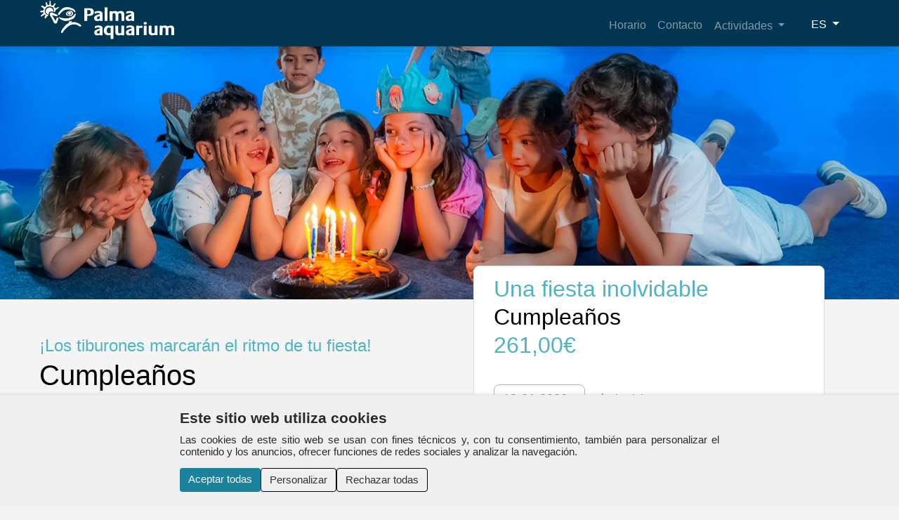

--- FILE ---
content_type: text/html; charset=utf-8
request_url: https://tickets.palmaaquarium.com/es/landing/cumpleanos-palma-aquarium/
body_size: 50638
content:




<!DOCTYPE html>
<html lang="es">

  <head>
    
    <script type="text/javascript" src="/static/main/js/dl_helper.js?version=1.1"></script>
    
<script>
  function sendGTM() {
    let data_layer_landing = {"item_id": "ACT24", "item_name": "Cumplea\u00f1os", "item_category": "Actividades", "item_category2": "Cumplea\u00f1os", "item_category3": "", "item_category4": "", "item_category5": "FUNNEL_03_01", "item_brand": "Palma Aquarium", "item_variant": "", "item_extras": ""}
    if (data_layer_landing) {
      data_layer_landing['price'] = parseFloat(("261,00").replace(',', '.'))
      data_layer_landing['quantity'] = 1
      data_layer_landing['index'] = 1
    }

    window.dataLayer = window.dataLayer || [];
    window.dataLayer.push({ ecommerce: null });  // Clear the previous ecommerce object.
    window.dataLayer.push({
      event: "view_item_list",
      ecommerce: {
        items: [data_layer_landing != 0 ? data_layer_landing : null],
        form_destination: window.location.href ? window.location.href : "",
      }
    });
  }

  document.addEventListener("DOMContentLoaded", function(event) {
    if (hasCommonElement(['statistics', 'all', 'analytics_storage'], privacy.getAllowedCategories())) {
      sendGTM()
    }
  });
</script>

    <!-- Google Tag Manager -->
    <script>
      (function(w,d,s,l,i){w[l]=w[l]||[];w[l].push({'gtm.start':
      new Date().getTime(),event:'gtm.js'});var f=d.getElementsByTagName(s)[0],
      j=d.createElement(s),dl=l!='dataLayer'?'&l='+l:'';j.async=true;j.src=
      'https://www.googletagmanager.com/gtm.js?id='+i+dl;f.parentNode.insertBefore(j,f);
      })(window,document,'script','dataLayer','GTM-P672LP');

      function gtag(){dataLayer.push(arguments);}
      document.addEventListener('DOMContentLoaded', () =>{
        gtag('config', 'GTM-P672LP');
      })

    </script>
    <!-- End Google Tag Manager -->
    <!-- TEST Google Tag Manager -->
      
      <script>
        (function(w,d,s,l,i){w[l]=w[l]||[];w[l].push({'gtm.start':
        new Date().getTime(),event:'gtm.js'});var f=d.getElementsByTagName(s)[0],
        j=d.createElement(s),dl=l!='dataLayer'?'&l='+l:'';j.async=true;j.src=
        'https://www.googletagmanager.com/gtm.js?id='+i+dl;f.parentNode.insertBefore(j,f);
        })(window,document,'script','dataLayer','GTM-KHB64L4L');

        function gtag(){dataLayer.push(arguments);}
        document.addEventListener('DOMContentLoaded', () =>{
          gtag('config', 'GTM-KHB64L4L');
        })

      </script>
    
    <!-- End TEST Google Tag Manager -->

    
    

    
    

    <meta charset="UTF-8">
    <meta name="robots" content="
  
    
      index, follow
    
  
">
    <meta http-equiv="x-ua-compatible" content="ie=edge">
    <meta name="viewport" content="width=device-width, initial-scale=1.0">
    <meta name="keywords" content="">
	  <meta name="description" content="
  
    ¡Celebra el cumpleaños de tu hijo rodeado de tiburones!
  
">
    <meta name="author" content="apsl.net">
    <meta name="facebook-domain-verification" content="x2hi3hq4bzn98290chg9d353ppfo9j" />
    <link rel="canonical" href="
  
    https://tickets.palmaaquarium.com/es/landing/cumpleanos-palma-aquarium/
  
">
    
  
  
    
      
        <link rel="alternate" hreflang="es" href="https://tickets.palmaaquarium.com/es/landing/cumpleanos-palma-aquarium/">
      
    
  
    
      
        <link rel="alternate" hreflang="ca" href="https://tickets.palmaaquarium.com/ca/landing/cumpleanos-palma-aquarium/">
      
    
  
    
      
        <link rel="alternate" hreflang="en" href="https://tickets.palmaaquarium.com/en/landing/cumpleanos-palma-aquarium/">
      
    
  
    
      
        <link rel="alternate" hreflang="de" href="https://tickets.palmaaquarium.com/de/landing/cumpleanos-palma-aquarium/">
      
    
  
    
      
        <link rel="alternate" hreflang="fr" href="https://tickets.palmaaquarium.com/fr/landing/cumpleanos-palma-aquarium/">
      
    
  
  
    
      <link rel="alternate" hreflang="x-default" href="https://tickets.palmaaquarium.com/es/landing/cumpleanos-palma-aquarium/">
    
  

    <link rel="apple-touch-icon" sizes="57x57" href="/static/main/img/favicon/apple-icon-57x57.png">
    <link rel="apple-touch-icon" sizes="60x60" href="/static/main/img/favicon/apple-icon-60x60.png">
    <link rel="apple-touch-icon" sizes="72x72" href="/static/main/img/favicon/apple-icon-72x72.png">
    <link rel="apple-touch-icon" sizes="76x76" href="/static/main/img/favicon/apple-icon-76x76.png">
    <link rel="apple-touch-icon" sizes="114x114" href="/static/main/img/favicon/apple-icon-114x114.png">
    <link rel="apple-touch-icon" sizes="120x120" href="/static/main/img/favicon/apple-icon-120x120.png">
    <link rel="apple-touch-icon" sizes="144x144" href="/static/main/img/favicon/apple-icon-144x144.png">
    <link rel="apple-touch-icon" sizes="152x152" href="/static/main/img/favicon/apple-icon-152x152.png">
    <link rel="apple-touch-icon" sizes="180x180" href="/static/main/img/favicon/apple-icon-180x180.png">
    <link rel="icon" type="image/png" sizes="192x192"  href="/static/main/img/favicon/android-icon-192x192.png">
    <link rel="icon" type="image/png" sizes="32x32" href="/static/main/img/favicon/favicon-32x32.png">
    <link rel="icon" type="image/png" sizes="96x96" href="/static/main/img/favicon/favicon-96x96.png">
    <link rel="icon" type="image/png" sizes="16x16" href="/static/main/img/favicon/favicon-16x16.png">
    <link rel="manifest" href="/static/main/img/favicon/manifest.json">
    <meta name="msapplication-TileColor" content="#ffffff">
    <meta name="msapplication-TileImage" content="/static/main/img/favicon/ms-icon-144x144.png">
    <meta name="theme-color" content="#ffffff">
    <title>
  
    Cumpleaños - Palma Aquarium
  
</title>

    
      <link rel="stylesheet" href="/static/CACHE/css/output.4361a2c7ae1a.css" type="text/css">
    

    

    <link rel="stylesheet" href="/static/assets/fontawesome/css/all.min.css">

  </head>

  <body>
    
    
    <!-- Google Tag Manager (noscript) -->
    <noscript><iframe src="https://www.googletagmanager.com/ns.html?id=GTM-P672LP"
    height="0" width="0" style="display:none;visibility:hidden"></iframe></noscript>
    <!-- End Google Tag Manager (noscript) -->
    <!-- TEST Google Tag Manager (noscript) -->
    
      <noscript><iframe src="https://www.googletagmanager.com/ns.html?id=GTM-KHB64L4L"
      height="0" width="0" style="display:none;visibility:hidden"></iframe></noscript>
    
    <!-- End TEST Google Tag Manager (noscript) -->

    <div class="main-wrapper " id="app" v-cloak>
      
  

<header class="main-header text-primar shadow">
  <div class="container d-flex justify-content-between align-items-end">
    <a class="btn btn-logo" href="/es/" id="only-computer">
      <svg class="svg-aquarium fish" width="59px" height="46px" viewBox="0 0 236 186" version="1.1" xmlns="http://www.w3.org/2000/svg" xmlns:xlink="http://www.w3.org/1999/xlink">
  <g class="fish">
      <path d="M55.1747792,0.944656757 C53.8590954,2.3694606 53.5119896,4.50571098 53.5119896,11.1711434 C53.5119896,20.7766269 51.8102783,25.5892411 48.4138742,25.5892411 C45.2988554,25.5892411 41.7767531,23.700755 41.7403836,22.0109899 C41.7314507,21.5804278 38.8608097,13.1373345 38.3752445,12.1106095 C36.764776,8.71006064 33.7467427,6.80055597 32.3691668,8.31070793 C30.4339248,10.4316721 30.8052768,15.4054285 33.5183165,23.7013919 C34.7338246,27.41913 32.2772859,33.8208749 29.1367447,35.1195674 C28.8068666,35.2552327 28.5376045,35.4393043 28.5376045,35.5272001 C28.5376045,35.8246447 27.0228452,35.9412022 25.8979419,35.7303796 C24.2351523,35.4189227 22.2571601,34.3578037 19.1976527,32.138116 C14.9851673,29.0815073 13.0122796,28.229937 10.1365341,28.2261154 C2.42108828,28.2159246 5.01800066,36.3526565 13.9183277,40.0774007 C18.5608668,42.0200255 21.4487355,46.6479311 20.4074183,50.4758574 C18.7778079,56.4693327 15.6104681,58.1164237 6.24754616,57.8419086 C1.3038417,57.6966894 -1.24330185,60.5029861 0.60069736,64.0627665 C1.87873557,66.5302185 6.6399543,67.7015257 11.1772133,66.6652468 C15.8956818,65.5869308 18.4562247,65.9002985 19.2920859,67.6588516 C20.0883873,69.3346044 17.8896256,72.9854652 14.8900961,74.9656687 C14.0676342,75.5083298 12.2836128,77.0809005 10.8728577,78.5063413 C9.476778,79.9171327 7.65319677,81.6037132 6.81988778,82.2546518 C2.37387169,85.729721 1.5322679,88.6927015 4.55412958,90.2321521 C6.98323166,91.4690627 9.19347846,90.7722655 13.3345009,87.4627971 C17.512531,84.1240301 24.067342,80.2419651 25.9643004,79.9820992 C27.5473322,79.7655443 29.5495708,81.2610469 29.8794489,82.9049534 C30.1404162,84.2087413 28.3493762,89.1264482 26.4307237,92.3728609 C23.6896093,97.0115942 24.8885278,102 28.7449746,102 C30.7823066,102 32.0699157,100.835699 34.8576087,96.4733916 C39.3655168,89.4181604 40.6046332,88.0277506 42.6553645,87.7207522 C44.8081857,87.3984675 45.5891736,86.816317 46.3216688,84.9889758 C47.1938996,82.8138729 45.2592956,81.0260212 40.6186706,79.7184118 C39.3904012,79.3719239 38.2023297,79.0018698 37.979008,78.8955031 C37.7556863,78.7897734 37.0869973,78.5165321 36.4935997,78.2897864 C29.2847751,75.5293483 24.4737875,64.5417349 26.5838586,55.6559779 C26.7389076,55.0044025 27.0234833,53.7413779 27.2174542,52.8496812 C27.997804,49.2561438 29.2975363,46.2377506 30.7025489,44.7530757 C31.0139231,44.4237849 31.5907312,43.7314462 31.9844154,43.2129883 C36.9919261,36.6214393 44.6633457,32.7992454 52.17844,33.1508286 C58.3402049,33.4393562 62.3836038,34.1597197 68.1306284,35.994704 C72.3718266,37.3481721 75.988362,41.0722794 77.0201083,45.14797 C77.2459823,46.0396666 77.6683793,47.6077788 77.9586975,48.63323 C78.5954834,50.8828532 78.6988495,55.1840156 78.1813812,57.8839457 C77.2032321,62.9869982 78.5565616,66.0060282 81.6581811,65.6417064 C84.2078769,65.3429881 86.0250775,62.8519698 86.9145359,58.4367976 C87.4734782,55.6623472 88.9805807,53.7069838 93.0469499,50.479042 C96.844695,47.4644704 97.2492263,47.1816752 100.110296,45.5517812 C107.55329,41.3117636 109.558081,38.8385793 106.848869,37.2373469 C105.23202,36.2819577 103.255304,36.7137936 98.6886942,39.0201033 C92.626467,42.0818074 92.0483829,42.2843499 89.3487425,42.2900822 C83.2284517,42.3021838 80.731077,39.9608432 80.7227822,34.2030306 C80.7183157,31.0285906 82.5125461,27.1274178 85.9574429,22.8224338 C89.6077957,18.2607686 89.8330316,15.7659288 86.679091,14.8398381 C84.0330479,14.0627882 81.5420538,15.7773934 78.3498295,20.5728106 C72.9767093,28.6452129 70.0480047,30.2706485 65.7666086,27.557343 C61.3939697,24.7854403 60.5963921,22.4683029 60.3826414,11.9080669 C60.1854802,2.15481648 60.0846664,1.50642564 58.608829,0.514731591 C57.4003395,-0.297349277 56.181003,-0.144486996 55.1747792,0.944656757" class="sun-shine" fill="#C01631"></path>
      <path d="M51.1642416,39.2084424 C49.1818798,39.5716364 46.5832396,40.4895152 44.5251269,41.5529269 C37.9656149,44.941674 37.1227259,45.7069985 34.1010364,51.0138442 C29.5091212,59.0775176 30.0380934,66.9177852 35.5467226,72.4384621 C38.0221071,74.9195433 39.8144497,76.0295511 43.9127004,77.6189239 C44.4179202,77.8148827 45.0155817,78.0516929 45.2402665,78.1455234 C49.0611919,79.732343 49.4271072,79.4176599 49.430317,74.5378385 C49.4322428,71.2205813 49.5554985,70.4890868 50.4375468,68.5403498 C50.8824227,67.5560876 52.1605582,65.7509685 52.5951628,65.4930944 C52.7293317,65.4133066 53.2608717,65.0016016 53.7770048,64.5790455 C55.5731992,63.1058437 58.2437385,62.0443469 61.0721991,61.677323 C63.0173274,61.4251936 64.3911144,61.6268971 67.2003163,62.5779676 C68.0432053,62.8632888 68.934241,63.0969074 69.1801103,63.0975457 C69.4266216,63.0988223 69.6846882,63.1907379 69.7540195,63.3024408 C70.0024567,63.7026563 71.7107031,63.5220168 72.6884029,62.9928641 C76.2929889,61.0409356 75.611873,54.558337 71.134868,48.2046756 C66.849808,42.1242075 57.7128404,38.0077957 51.1642416,39.2084424" class="sun" fill="#EAB407"></path>
      <path d="M147.48213,37.0863654 C142.933903,37.4562076 136.069497,39.9523252 130.342785,43.3190336 C128.566453,44.3631072 128.00876,44.7367623 125.3108,46.6838357 C123.178181,48.2229387 113.915376,57.8032514 113.915376,58.4692216 C113.915376,58.6566846 112.581374,60.5351275 111.3519,62.0780433 C110.754053,62.8291662 109.740007,64.1026437 109.09882,64.9090524 C108.457632,65.715461 107.885917,66.4208303 107.827279,66.476116 C107.769279,66.5320372 107.091124,67.3511552 106.320552,68.2960958 C105.549342,69.2416719 104.821472,70.10845 104.701648,70.2221987 C102.744942,72.0847549 102.182787,78.7419156 103.74624,81.5354321 C105.57866,84.8080913 109.223105,83.2295893 112.692913,77.6609849 C116.463556,71.6094249 116.463556,71.6094249 121.672091,67.1446281 C123.917523,65.2204316 125.436998,63.7404271 126.157219,62.7770579 C128.101178,60.1760881 131.861623,57.6596356 137.645697,55.0885329 C148.736461,50.1585736 164.140902,48.8520518 174.65995,51.9486864 C185.827198,55.2353259 190.555161,57.8172316 194.153078,62.5915013 C197.207962,66.644515 198.576382,67.2043621 200.832649,65.3246483 C203.35151,63.2263336 203.211927,60.9863096 200.317022,57.0432319 C199.814779,56.3594685 199.039108,55.2709121 198.592953,54.6240059 C196.909039,52.1825386 193.23655,48.7433868 190.17593,46.7410278 C188.714455,45.7852842 183.153458,43.6710828 176.725008,41.6274183 C174.982456,41.0732904 174.223994,40.7835171 172.429178,39.986005 C172.081815,39.8309508 171.020604,39.4109066 169.378756,38.7773452 C167.905171,38.2086015 164.219297,37.5191189 160.665358,37.1480057 C159.141422,36.9885033 149.255275,36.9427496 147.48213,37.0863654 M63.8899827,67.6765147 C68.1539452,66.9978351 70.9016196,67.7832733 74.1604596,70.6136469 C75.8239786,72.0580652 77.4734756,72.8695576 79.5372589,73.2590994 C83.3340338,73.9752716 84.1517713,74.2250104 85.8924112,75.199818 C86.8592918,75.7406012 88.2888983,76.4218226 89.0696687,76.7135024 C91.0601552,77.4557288 92.2003987,78.0060439 93.0251471,78.6218122 C93.6656976,79.1009549 96.2929103,80.4290826 96.5982074,80.4290826 C97.0443619,80.4290826 98.7333755,81.9834369 99.0775518,82.7104121 C101.09417,86.9737656 97.9608908,91.0502916 93.7606647,89.6287501 C92.5260915,89.2106123 91.3539798,89.0040852 88.0645463,88.6240755 C84.068914,88.1620904 82.7106922,87.7369624 77.7118495,85.3831897 C69.7562772,81.6364715 69.0430674,81.4401119 68.930254,82.968412 C68.8340121,84.2736629 71.2311366,88.7702331 73.6926348,91.9024539 C74.196152,92.5436409 75.3332086,94.5695123 76.219144,96.4047433 C78.3256307,100.76723 78.2931251,100.708767 79.6309513,102.470919 C81.4155694,104.821514 82.3709774,106.519484 84.8088931,111.671857 C87.1652263,116.652654 87.2251385,116.74162 87.8529416,116.221807 C88.3296896,115.827181 90.2519782,111.706173 91.2966171,108.840848 C94.7626003,99.3285307 95.2151284,98.4750974 97.4382526,97.2613539 C101.999864,94.771591 105.610529,97.8517035 104.799165,103.540411 C104.504703,105.603775 104.104438,106.698051 102.381007,110.152454 C100.443422,114.036433 99.7308495,116.030531 97.7728685,123.054357 C96.6472844,127.09339 96.1335694,128.015454 94.1749511,129.518335 C89.6216256,133.011502 84.7980579,132.803704 81.667328,128.978823 C81.0535468,128.228971 80.0822047,127.122622 79.5092149,126.519563 C76.8673428,123.740662 76.113979,122.416347 75.4957363,119.464599 C75.1400875,117.766629 74.4542842,116.296792 73.1336669,114.401827 C71.2706531,111.727779 70.5861246,110.489252 70.1163877,108.939981 C69.5338373,107.019598 68.7868472,105.647623 66.150074,101.651166 C64.2991702,98.8455752 62.9842891,96.6945166 61.2755173,93.6747736 C61.0466458,93.270385 60.1919992,91.8046076 59.3020127,90.2881742 L59.0345469,89.8327352 C55.4181459,83.6814069 54.9968486,82.4663924 55.0000176,78.2049453 L55.0000176,78.2049453 L55.0025849,75.2728968 L55.7253552,73.7560352 C57.2461047,70.5647159 60.3730105,68.2363618 63.8899827,67.6765147 Z M168.372996,64.1503038 C169.16014,63.8834073 172.87342,64.3479343 174.188939,64.8785499 C175.214457,65.2922395 176.891998,68.7644356 177.521713,71.7733756 L177.521713,71.7733756 L177.824461,73.2209713 L177.213866,74.4582271 C176.283953,76.3411182 173.261575,79.78027 172.346321,79.9969645 C164.758507,81.7959739 160.739292,79.227413 160.680655,72.5429271 L160.680655,72.5429271 L160.665358,70.8239867 L162.021668,68.5839627 C163.820308,65.6144216 164.522683,64.9935696 166.578817,64.5570032 C167.453918,64.3714466 168.261457,64.1884319 168.372996,64.1503038 Z M170.337988,68.8902582 C171.253879,69.694125 173.341883,72.5117892 173.341883,72.9439073 C173.341883,73.3950895 172.123243,74.9373698 170.878472,76.0602415 L169.622229,77.193916 L168.147369,77.193916 L166.67251,77.193916 L165.737498,75.9820789 C163.16956,72.6547695 163.458923,70.0124943 166.547587,68.5858691 C168.164578,67.838559 169.238536,67.9249826 170.337988,68.8902582 M200.621044,74.9507147 C199.516493,75.4635372 198.260887,76.8272511 196.149939,79.8063242 C194.061935,82.7542593 189.352456,87.4738787 188.472894,87.5012039 C188.279136,87.5075585 187.681289,87.9771692 184.294338,90.7827596 C180.32675,94.0693991 177.407625,95.4540835 167.561632,98.7216589 C158.912608,101.592067 159.22173,101.546313 148.394834,101.550762 C140.77324,101.553303 138.991172,101.498018 136.935674,101.194264 C129.936147,100.158452 127.815639,99.7822547 124.056468,98.9084865 C123.331148,98.7400875 122.053872,98.4871713 121.217013,98.3467329 C119.171714,98.0035803 118.313185,97.6979203 116.800084,96.7745856 C111.5259,93.5559411 108.086686,93.5533993 108.17273,96.7682309 C108.306577,101.736318 113.866299,106.075292 127.771661,112.064576 C134.278505,114.86699 136.114113,115.375364 142.72676,116.20592 C152.132334,117.38789 167.137148,114.605177 173.50441,110.498148 C175.766414,109.03975 176.241249,108.833223 181.758906,106.916652 C186.066847,105.41949 187.806212,104.634687 189.871907,103.254451 C195.913477,99.2179593 199.868318,93.1937245 202.136057,84.5748746 C202.341288,83.7964265 202.847355,82.4314417 203.261641,81.5417868 C204.971688,77.8681474 205.301842,76.5501871 204.762633,75.5455125 C204.251467,74.5929463 202.067859,74.2790252 200.621044,74.9507147" class="fish-body" fill="#28377C"></path>
      <path d="M179.744755,115.286855 C179.744755,115.390405 179.58655,115.474779 179.394035,115.474779 C179.200886,115.474779 177.767511,116.101828 176.209605,116.868222 C172.407605,118.737227 171.733486,118.92515 167.037532,119.433309 C165.496146,119.600139 165.187361,119.814909 165.187361,120.720008 C165.187361,121.92425 164.462414,125.347775 163.570367,128.357742 C163.328294,129.173993 163.462991,129.085784 160.43613,130.42234 C157.934078,131.528146 156.518494,132.309241 154.401471,133.752542 C153.639673,134.271568 152.872156,134.788037 152.695526,134.899896 C152.518896,135.011755 152.186602,135.269351 151.957236,135.472615 C151.029609,136.292062 148.260705,138.321504 147.597388,138.667308 C146.800646,139.082785 145.515945,140.394411 144.710943,141.613994 C144.414865,142.062709 143.100938,143.540526 141.790823,144.897536 C138.843383,147.951607 136.679978,150.731463 136.679978,151.464619 C136.679978,151.564973 136.611359,151.677471 136.528127,151.714544 C136.381359,151.780381 135.993788,152.30516 134.963233,153.832835 C134.693204,154.23297 133.607372,155.472368 132.550767,156.587762 C128.82628,160.516251 127.547933,162.31047 125.254915,166.828296 C124.008972,169.282802 123.239549,170.744001 122.339243,172.368194 C121.981534,173.012502 121.31377,174.636056 121.31377,174.860413 C121.31377,174.979942 121.225455,175.236898 121.118079,175.431213 C120.406474,176.715355 119.766666,181.585377 120.083075,183.307367 C120.920481,187.862905 127.321109,186.392758 131.245735,180.743558 C132.137147,179.460056 135.466439,173.782731 135.466439,173.546229 C135.466439,173.360224 137.985646,169.542955 138.687084,168.664701 C139.823745,167.242494 147.576422,159.5255 150.079744,157.324754 C152.313039,155.360509 157.320955,151.176982 158.485572,150.302564 C158.890932,149.997668 159.390961,149.596254 159.595548,149.410249 C159.800769,149.224243 160.418976,148.721197 160.968563,148.291658 C161.51815,147.86212 162.443872,147.134077 163.025227,146.673857 C165.555235,144.671261 170.415747,141.824929 172.870783,140.909602 C173.666255,140.613016 179.944893,138.405238 183.182058,137.284731 L185.3048,136.549657 L190.781613,136.473593 C196.70699,136.390498 199.705259,136.563719 204.107677,137.241905 C209.04888,138.003185 210.220486,138.48322 217.249486,142.624561 C218.917944,143.607003 220.737618,144.661673 221.293559,144.967847 C221.8495,145.273382 222.759337,145.791769 223.315278,146.119676 C228.433748,149.136034 232.039422,149.572604 234.36675,147.45751 C235.73913,146.209802 236.384657,144.14073 235.762003,142.98251 C235.657168,142.788195 235.345841,142.125989 235.068824,141.510445 C234.394706,140.012173 232.224312,137.783942 229.571679,135.867637 C228.427394,135.041158 225.005974,133.133802 222.889586,132.143051 C221.677953,131.576086 220.050158,130.807135 219.27184,130.434484 C215.026993,128.402485 214.47677,128.174932 209.971424,126.592287 C203.448172,124.300775 200.88576,123.775357 194.230988,123.364994 C189.503901,123.073522 187.102236,123.255692 180.697796,124.394097 C179.237101,124.65361 179.238372,124.658084 179.855943,120.255313 C180.012877,119.136084 180.267022,117.565583 180.421414,116.765312 C180.720034,115.214626 180.662216,114.903978 180.098651,115.022868 C179.90423,115.064416 179.744755,115.182667 179.744755,115.286855 Z" class="sea" fill="#2D74A5"></path>
      <path d="M171.597757,58.2611566 C165.387334,59.1329049 163.367053,59.6946278 159.544059,61.614376 C149.758644,66.5285004 144.913207,77.0072319 150.124497,81.9853902 C152.367527,84.127672 154.372915,85.1579199 158.719758,86.4005575 C159.39966,86.5951951 161.039196,87.1004921 162.363387,87.5240033 C167.098746,89.0386263 166.986724,89.0208744 171.4948,88.9929784 C176.954093,88.9593765 178.526286,88.4096996 182.371944,85.1921559 C188.29616,80.2342856 190.417455,73.9621359 188.051395,68.3981628 C184.39352,59.7954336 179.99099,57.0825529 171.597757,58.2611566 M175.418808,63.3211007 C177.977184,64.5719803 181.989256,70.4459788 182.250209,73.3236991 C182.471015,75.7557184 181.347557,77.7997304 178.002438,81.048974 C174.670268,84.2868056 170.612222,85.0260482 163.615055,83.6699249 C159.411316,82.8558705 155.275567,78.8382203 155.588322,75.8730081 C155.91856,72.7442243 161.3131,64.8262138 164.044365,63.4618484 C165.844488,62.5628382 173.66984,62.4658364 175.418808,63.3211007" class="eye" fill="#AE1727"></path>
  </g>
</svg>
      <svg class="svg-aquarium letters" width="180px" height="66px" viewBox="0 0 539 190" version="1.1" xmlns="http://www.w3.org/2000/svg" xmlns:xlink="http://www.w3.org/1999/xlink">
  <path class="letters" fill="#28377C" transform="translate(-298.000000, -61.000000)" d="M420.528833,61.5000149 C419.923871,62.1607489 419.785826,140.650724 420.389435,141.487287 C420.865825,142.148021 435.822054,142.180989 436.470324,141.523002 C436.976489,141.009251 437.228218,63.299519 436.72882,62.0673395 C436.318745,61.0590677 435.845061,61 428.183564,61 C421.072893,61 420.98357,61.0054947 420.528833,61.5000149 M298.527556,66.4991631 C297.878551,67.1555722 297.800834,141.140876 298.448476,141.685586 C298.751163,141.939324 300.411852,142 307.049156,142 C313.685097,142 315.345787,141.939324 315.648474,141.685586 C315.992065,141.397372 316.024788,140.059732 316.024788,126.597829 C316.024788,113.34002 316.061601,111.812076 316.38474,111.686586 C316.582441,111.610741 320.525556,111.547306 325.146309,111.547306 C335.876708,111.547306 338.615891,111.159804 343.595232,108.931323 C351.815509,105.25488 356.23447,95.5783621 354.697855,84.622122 C353.108065,73.300444 347.35019,67.6754592 335.908067,66.2647313 C332.084936,65.7931096 299.019764,66.0013402 298.527556,66.4991631 M326.630643,77.32328 C330.67655,77.8000241 332.315045,78.6353688 334.365959,81.2664959 C337.745005,85.6016705 337.897391,93.5909566 334.681915,97.7913085 C334.020645,98.6530617 331.562903,100.610075 331.140697,100.610075 C330.991108,100.610075 330.589872,100.761577 330.248752,100.946437 C328.649402,101.81514 327.118556,102 321.498464,102 L316,102 L316,89.625502 C316,79.9432878 316.062911,77.2259853 316.290791,77.1342503 C316.9241,76.881284 323.965992,77.0091571 326.630643,77.32328 M379.827041,83.0615404 C379.765364,83.1223141 378.327604,83.2894416 376.632171,83.4330884 C369.931305,84.003532 362.997437,85.9676259 360.92783,87.881996 C360.285018,88.4759203 360.112322,98.3626884 360.729093,99.2135195 C361.15672,99.8033002 362.354625,99.745289 363.504559,99.0809225 C373.600403,93.2507956 390.59722,92.6969266 390.828852,98.190036 C390.974136,101.67209 390.309394,102.141705 382.228333,104.275688 C381.600598,104.442816 380.778238,104.683148 380.401323,104.811602 C380.024408,104.941436 378.945745,105.268785 378.002772,105.540885 C376.048295,106.105804 375.956465,106.137572 372.86302,107.275697 C371.606179,107.738405 369.910746,108.429015 369.093868,108.810232 C368.27699,109.190067 367.403918,109.594764 367.151727,109.708024 C366.658311,109.931782 366.488356,110.035373 364.416008,111.391731 C353.697912,118.405562 354.839622,136.720531 366.275913,141.20535 C371.523943,143.263367 378.664772,143.585191 383.825083,141.995408 C385.081924,141.608666 384.988723,141.644578 387.983485,140.336563 C389.138901,139.832418 390.372442,139.400097 390.724686,139.376616 C392.118587,139.282693 392.165187,139.315842 392.165187,140.38905 C392.165187,142.063088 391.999345,142.028557 400.046141,142.028557 C405.74921,142.028557 407.247276,141.966402 407.550179,141.713639 C408.208067,141.162533 408.117607,98.3046772 407.452866,95.7438965 C405.623114,88.6941529 399.42937,84.5021522 389.229361,83.4082265 C386.593696,83.1250765 380.00659,82.8819819 379.827041,83.0615404 M478.374166,83.2689018 C474.673499,83.6657409 472.051619,84.4718202 469.074276,86.132206 C467.270786,87.1380828 466.26502,87.0126927 466.045956,85.7574135 C465.758004,84.1204523 465.899913,84.1493885 458.29467,84.1535222 C450.754181,84.1562781 450.615027,84.1714351 450.259564,85.0340089 C449.767703,86.2245262 450.039122,140.997965 450.53925,141.498147 C451.075199,142.034155 466.295331,142.137499 466.823013,141.609758 C467.062744,141.371379 467.14541,137.266575 467.236342,121.16979 C467.350696,101.268585 467.357585,101.017805 467.837046,99.9967713 C470.303239,94.7441652 478.206079,93.9229287 482.566695,98.4631536 C485.469638,101.486296 485.426928,101.137684 485.589503,123.300044 L485.721769,141.434763 L486.296295,141.732392 C487.121574,142.158168 501.750646,142.045179 502.186019,141.609758 C502.424372,141.371379 502.507037,137.258307 502.599347,121.16979 L502.713702,101.030206 L503.310272,99.7666598 C506.11815,93.8168294 515.594394,93.9725336 518.978177,100.02433 C520.719667,103.139792 520.727934,103.250025 520.799577,123.414411 C520.849177,137.602786 520.923576,141.379647 521.157795,141.613892 C521.713033,142.169191 537.222495,142.027266 537.635823,141.462321 C538.131818,140.78301 538.116662,103.043338 537.617913,99.4042685 C535.928777,87.0526522 527.393544,81.656743 512.358032,83.4342514 C510.099881,83.7015666 506.565923,84.5420938 505.879798,84.9761366 C505.600112,85.1538874 505.237761,85.2985683 505.076563,85.2985683 C504.679767,85.2985683 501.903578,86.6985284 501.392428,87.1559957 C501.167853,87.3571711 500.704925,87.6672016 500.36324,87.8449524 C500.021556,88.0240812 499.558628,88.3506467 499.334053,88.5711128 C498.73886,89.156726 498.20291,89.0685396 497.1875,88.2156111 C491.768764,83.6671188 486.819845,82.3663685 478.374166,83.2689018 M566.979394,83.1803206 C559.105127,84.1550955 559.525124,84.0859625 556.456123,84.9197061 C553.934766,85.6041225 550.267337,87.2328952 549.771849,87.8868931 C549.446557,88.3182828 549.1995,93.9996302 549.335381,97.9595666 C549.405381,99.9962238 550.455375,100.122046 553.512023,98.4628546 C554.546919,97.9014949 555.451423,97.4410693 555.524168,97.4410693 C555.596913,97.4396867 556.428672,97.1202924 557.371608,96.7289998 C564.460781,93.7880833 575.870713,93.5613272 578.703637,96.3045233 L579.789317,97.3567271 L579.789317,98.960612 C579.789317,101.660946 578.772264,102.285908 571.210937,104.232692 C570.582313,104.394463 569.502124,104.705562 568.80899,104.924022 C564.105293,106.40485 563.005888,106.768489 561.375309,107.386538 C555.94142,109.445318 552.396147,111.587057 549.988711,114.266651 C544.549331,120.322699 544.698938,132.465214 550.279689,137.937779 C556.137694,143.682729 568.332719,144.69207 577.27345,140.172157 C578.044818,139.780864 579.041282,139.494654 579.846964,139.431052 L581.161858,139.327352 L581.161858,140.362964 C581.161858,142.071931 580.977937,142.031834 589.053968,142.031834 C594.76511,142.031834 596.265297,141.969614 596.568629,141.716588 C597.135488,141.242335 597.147841,98.7905449 596.580981,96.2201811 C595.208441,89.9871527 590.184941,85.6856994 582.306557,83.994707 C578.376973,83.1512848 570.56447,82.736487 566.979394,83.1803206 M579.519371,127.64581 C578.048836,131.426333 569.896836,133.422427 566.53243,130.824825 C566.340258,130.676123 565.884893,130.41087 565.520044,130.235375 C562.416046,128.737634 562.104114,122.35549 565.0048,119.674829 C566.588132,118.21192 575.010287,114.34164 579.529119,113.001979 C580.16273,112.814427 580.154375,126.014104 579.519371,127.64581 M390.982435,117.322818 C391.14967,129.960774 390.242422,131.628652 383.009527,131.977774 C376.756348,132.277801 373.647178,129.535281 374.031818,124.055697 C374.328659,119.806223 376.649039,118.136982 388.60213,113.567025 C391.109255,112.609666 390.915541,112.304184 390.982435,117.322818 M661.132521,149.153778 C652.743805,150.235324 651.32143,160.587265 659.191171,163.289751 C665.258231,165.37421 671.98156,162.670345 672.864366,157.792351 C673.916045,151.981801 668.742775,148.172938 661.132521,149.153778 M378.732585,170.205625 C376.727709,170.304815 374.676336,170.488041 374.173065,170.612029 C373.671162,170.736016 372.644108,170.908221 371.891938,170.995013 C367.173778,171.535048 361.827898,174.047863 361.276762,175.983448 C360.9841,177.011168 361.010084,184.648805 361.308217,185.512586 C361.676097,186.574746 363.35412,186.684957 364.459127,185.719232 C367.891759,182.714598 379.617411,180.456646 386.162661,181.536716 C390.220278,182.207627 391.665813,183.605931 391.24323,186.450759 C390.957405,188.364301 390.262673,188.718354 381.921788,191.200862 C381.169617,191.425418 380.041362,191.790492 379.413641,192.01367 C378.787289,192.236848 377.607065,192.623965 376.793353,192.874695 C362.675799,197.204618 358.015078,202.053912 358,212.431676 C357.986359,221.413891 362.000214,226.478096 370.73633,228.503227 C373.334737,229.105256 379.807505,229.176893 381.806911,228.625837 C382.496172,228.435723 383.266121,228.278672 383.516389,228.275917 C383.768024,228.273161 384.265824,228.117488 384.625498,227.928751 C384.985172,227.740015 385.432372,227.585719 385.621098,227.585719 C385.808457,227.585719 386.715164,227.231665 387.63418,226.797709 C391.379988,225.030196 392.508244,224.981979 392.516449,226.593818 C392.524655,228.231832 392.86655,228.302092 400.44706,228.226322 L407.148214,228.160195 L407.594046,227.606383 C408.028937,227.063593 408.037143,226.589685 407.967396,205.219729 L407.896282,183.386887 L407.28634,181.718564 C404.720755,174.69811 398.897589,171.187882 388.17711,170.197359 C385.302451,169.932852 384.196077,169.932852 378.732585,170.205625 M438.136999,170.333417 C436.070254,170.66514 434.39974,171.056928 433.304931,171.465098 C431.530872,172.125814 428.811108,173.279337 428.702042,173.417214 C428.638534,173.497756 428.340327,173.692968 428.037977,173.849956 C414.476435,180.918527 410.543132,205.415534 420.787115,219.024376 C425.525302,225.318926 432.69471,228.528314 441.975041,228.506472 C446.66905,228.494186 448.338184,228.088747 453.302788,225.747573 C454.113195,225.363975 455.068564,225.051364 455.424756,225.051364 L456.072253,225.051364 L456.13576,237.557192 C456.195126,249.207092 456.226879,250.090322 456.609303,250.468459 C457.187771,251.040443 470.735508,251.216543 472.060875,250.667766 L472.880946,250.329217 L472.93893,222.845336 C473.047997,170.729301 473.059042,172.154482 472.557887,171.608435 C472.131285,171.141566 471.942144,171.12928 465.177249,171.12928 L458.235639,171.12928 L457.734484,171.656214 C457.408665,172.000224 457.234711,172.472554 457.234711,173.02133 C457.234711,174.162567 456.548557,174.143456 454.128381,172.929868 C448.91389,170.31567 443.599996,169.452917 438.136999,170.333417 M778.354112,170.214298 C777.026645,170.319728 775.628803,170.504573 775.249329,170.625064 C774.869856,170.746924 774.145407,170.919446 773.640362,171.009814 C772.543339,171.204244 771.81751,171.495887 769.068743,172.843199 C766.480044,174.112465 765.852188,174.106988 765.745936,172.813076 C765.602426,171.054999 765.812171,171.100183 758.022617,171.108398 C752.211845,171.115244 751.027888,171.171382 750.641515,171.460287 C750.191666,171.798485 749.743198,224.759878 750.175107,226.491941 C750.529742,227.907713 750.626336,227.924144 758.378632,227.924144 C765.587247,227.924144 766.382071,227.840621 766.785003,227.03689 C766.887116,226.834245 766.991988,217.943906 767.019586,207.281797 L767.069263,187.893655 L767.777153,186.466929 C769.151537,183.695629 771.203453,182.513993 774.938851,182.340102 C779.869245,182.111443 782.711846,184.068057 784.359451,188.823355 L784.900373,190.384264 L784.962468,208.184112 C785.027324,227.032782 785.017664,226.776738 785.720035,227.473671 C786.434825,228.182926 800.538816,228.171972 801.307422,227.461348 C802.063609,226.761677 802.042911,227.294303 802.102247,206.587603 L802.157443,187.189876 L802.804617,186.049317 C803.598062,184.647236 804.746141,183.579246 806.150883,182.932974 C808.535356,181.83623 814.045309,182.253841 815.549404,183.644968 C815.789507,183.865412 816.188299,184.155687 816.436682,184.287132 C817.163891,184.673252 818.550693,186.858525 819.230986,188.689171 L819.861602,190.384264 L819.920937,208.184112 C819.984413,227.227211 819.965094,226.765784 820.717142,227.461348 C821.346377,228.041897 835.375854,228.180188 836.129281,227.613331 C836.972402,226.978013 837,226.363234 837,208.797522 C836.99862,187.86627 836.841311,185.223678 835.352396,181.142036 C834.124282,177.775126 831.316178,174.380832 828.343867,172.669308 C821.056598,168.474021 806.76356,169.522842 799.592203,174.779275 C797.995655,175.949957 797.77211,175.917096 795.484231,174.186403 C790.421366,170.352589 786.912272,169.539273 778.354112,170.214298 M565.753932,170.130704 C558.469565,171.005754 553.28128,172.765545 551.692138,174.900556 L551.064953,175.742376 L551.064953,180.409769 C551.064953,186.903414 551.272648,187.118022 555.421089,184.926244 C563.995354,180.395923 578.303103,179.51672 580.656073,183.374139 C582.159131,185.837293 581.287357,187.979226 578.393287,188.930428 C577.704613,189.157497 576.782281,189.477334 576.343662,189.643482 C575.905042,189.808247 575.034634,190.099007 574.408816,190.288693 C569.400898,191.802031 565.084388,193.208756 563.021099,193.997963 C551.458481,198.421671 548.023309,202.621079 548,212.358777 C547.974118,223.335667 554.273299,228.984722 566.55192,229 C571.261958,229.005491 573.367606,228.531967 578.919357,226.225269 C581.321518,225.226993 582.347697,225.287914 582.452911,226.435724 C582.622346,228.27859 582.633278,228.281359 590.171799,228.281359 L596.860408,228.281359 L597.430204,227.703992 L598,227.126626 L597.924847,205.377763 C597.840129,181.543734 597.909816,182.774619 596.479178,179.599794 C594.839478,175.963907 590.569426,172.622934 585.93864,171.353281 C581.363877,170.100243 581.321518,170.094705 574.180624,170.0144 C570.422978,169.972863 566.631172,170.024092 565.753932,170.130704 M484.496128,171.438085 L484,171.839447 L484.074626,192.528228 C484.154781,214.996243 484.113322,214.243172 485.488384,217.815434 C488.349065,225.250982 494.762796,228.987376 504.686736,229 C509.617611,229.006685 510.267138,228.861864 518.539621,225.929574 C520.427394,225.260637 521.198535,225.416492 521.288363,226.486792 C521.43347,228.232925 521.617272,228.274303 529.204297,228.274303 L535.864019,228.274303 L536.43201,227.70743 L537,227.140557 L536.939193,199.413454 C536.88115,172.269774 536.870095,171.680833 536.43201,171.362226 C535.772809,170.879488 521.403066,170.879488 520.742484,171.360847 C520.307163,171.679454 520.291961,172.2215 520.180021,191.41793 L520.065318,211.14813 L519.454486,212.447386 C517.91497,215.72173 516.090767,216.652725 511.197205,216.659621 C506.311934,216.667897 504.273526,215.674835 502.482491,212.412904 C500.934682,209.595092 500.984433,210.286098 500.893223,190.257979 C500.817215,173.639371 500.777137,172.080817 500.417825,171.587044 L500.026727,171.049136 L492.5088,171.04224 C485.684624,171.035344 484.945269,171.072583 484.496128,171.438085 M610.459976,171.446695 C610.004144,171.789269 610,172.059217 610,199.429514 L610,227.067019 L610.576006,227.505513 C611.277711,228.041299 624.745478,228.200254 625.879533,227.687763 C626.724894,227.30545 626.684836,228.211216 626.753901,207.629367 C626.822967,186.861157 626.763571,187.714851 628.26091,185.748476 C629.999978,183.465563 638.495031,182.75712 643.365528,184.487804 C644.69711,184.960556 646.162679,184.985221 646.610224,184.539875 C647.139265,184.015052 647.125452,173.100642 646.595029,172.296278 C645.159849,170.122988 635.510022,170.790323 629.310705,173.492547 C626.492834,174.718962 625.552162,174.483271 625.542493,172.549783 C625.536968,171.104121 625.443039,171.086307 617.809923,171.094528 C612.027762,171.10138 610.846743,171.157562 610.459976,171.446695 M655.385633,171.418916 C655.030739,171.803494 655,174.076627 655,199.443687 L655,227.050916 L655.61338,227.526145 C656.204405,227.982145 656.495028,228 663.541218,228 L670.855675,228 L671.428536,227.438241 L672,226.876482 L672,199.541205 C672,172.233398 671.998603,172.205928 671.516561,171.602964 L671.03452,171 L663.402893,171 C656.305005,171 655.743322,171.028843 655.385633,171.418916 M684.524898,171.534231 C683.891054,172.165742 683.799913,209.558063 684.424091,213.378705 C686.524476,226.24643 699.88077,232.347376 714.559989,227.144274 C715.572206,226.78596 717.150602,226.224464 718.066155,225.897726 C720.531104,225.019102 721.076568,225.075389 721.262993,226.22721 C721.552987,228.031135 721.634462,228.050355 729.174305,228.050355 C735.515507,228.050355 735.812406,228.031135 736.393774,227.576722 L737,227.101716 L737,199.547239 C737,172.297536 736.994476,171.987272 736.540152,171.534231 C735.816548,170.81623 721.479798,170.824468 720.702338,171.543841 L720.198301,172.01061 L720.198301,190.607239 C720.198301,212.228257 720.238348,211.761487 718.224961,214.232618 C715.471399,217.613948 707.143048,217.520594 703.823307,214.070621 C701.014508,211.150569 700.865369,209.8697 700.865369,188.590522 C700.865369,172.297536 700.857083,171.984526 700.405521,171.534231 C699.963625,171.096292 699.637727,171.077072 692.465209,171.077072 C685.292692,171.077072 684.966794,171.096292 684.524898,171.534231 M452.09495,182.846598 C456.017535,184.673627 456,184.602833 456,199.02438 C456,213.390109 455.97437,213.4963 452.113835,215.319245 C450.37511,216.138821 443.323091,216.247735 441.387427,215.485338 C435.770632,213.268943 433.280573,208.772164 433.022934,200.385803 C432.704595,189.994066 435.693745,184.248863 442.401796,182.357848 C444.707056,181.707088 450.248314,181.987541 452.09495,182.846598 M390.84018,199.682516 C391.237463,201.797697 390.831961,212.45701 390.303164,213.780536 C388.878427,217.345035 383.908287,218.916039 378.66964,217.458519 C373.609084,216.051588 372.33504,209.027872 376.470887,205.348523 C378.099745,203.900573 380.560156,202.672756 385.924838,200.631408 C386.363219,200.4646 387.494789,200.020234 388.435937,199.645599 C390.6114,198.778744 390.670308,198.778744 390.84018,199.682516 M580.895272,199.803208 C581.203434,201.4392 580.773916,212.380745 580.352579,213.615225 C578.37543,219.422859 566.779797,219.475941 564.610388,213.687361 C562.694599,208.571144 565.251256,204.905815 572.808054,201.934625 C574.121153,201.417423 575.5297,200.849862 575.940129,200.670202 C576.350558,200.491903 576.796439,200.344909 576.928703,200.344909 C577.062331,200.344909 577.493213,200.193832 577.887279,200.008728 C578.654958,199.649408 580.31849,199.026044 580.581655,199 C580.668922,198.990656 580.810732,199.352698 580.895272,199.803208"></path>
</svg>

    </a>
    <button type="button" aria-expanded="false" aria-label="Toggle navigation" class="btn btn-primary mbl-only" @click="menuActive = !menuActive">
      <i class="fas fa-bars"></i>
    </button>
    <nav class="navbar navbar-dark" :class="{active : menuActive}">
      <ul class="navbar-nav mr-auto">
        <li class="nav-item mx-2">
          <a class="nav-link"href="/es/schedule/">Horario</a>
        </li>
        <li class="nav-item mx-2">
          <a class="nav-link"  href="/es/contact/">Contacto</a>
        </li>
        
          <li class="nav-item mx-2" >
            <button class="btn dropdown-toggle nav-link" href="#" role="button" id="dropdownMenuLinkLanding" @click="showModal('dropdown-landing')" data-toggle="dropdown" aria-haspopup="true" aria-expanded="false">
              Actividades
            </button>
            <div class="dropdown-menu" :class=" {'d-block' : openedModal == 'dropdown-landing'}" aria-labelledby="dropdownMenuLinkLanding" ref="dropdown-landing">
              
                
                  <a class="dropdown-item" href="/es/landing/cumpleanos-palma-aquarium/" @click="closeModal()">Cumpleaños</a>
                
              
                
                  <a class="dropdown-item" href="/es/tickets/landing/buceo-tiburones-sin-licencseg-155/" @click="closeModal()">Buceo con tiburones sin licencia de buceo</a>
                
              
                
                  <a class="dropdown-item" href="/es/tickets/landing/buceo-con-tiburones-con-licencia-de-buceo-73/" @click="closeModal()">Buceo con tiburones con licencia de buceo</a>
                
              
                
                  <a class="dropdown-item" href="/es/landing/Dormir-con-tiburones/" @click="closeModal()">Dormir con Tiburones</a>
                
              
                
                  <a class="dropdown-item" href="/es/landing/ocean-pass/" @click="closeModal()">Ocean Pass - Pase Anual</a>
                
              
                
                  <a class="dropdown-item" href="/es/landing/visitas-escolares/" @click="closeModal()">Visitas Escolares</a>
                
              
            </div>
          </li>
        
        <li>
          <div class="ml-md-3 dropdown" id="desktop_languages">
            <button class="btn btn-primary dropdown-toggle text-uppercase" href="#" role="button" id="dropdownMenuLink" @click="showModal('dropdown-language')" data-toggle="dropdown" aria-haspopup="true" aria-expanded="false">
              es
            </button>
            <div class="dropdown-menu" :class=" {'d-block' : openedModal == 'dropdown-language'}" aria-labelledby="dropdownMenuLink" ref="dropdown-language">
              
                
                  <a class="dropdown-item" href="/es/landing/cumpleanos-palma-aquarium/" @click="closeModal()">Español</a>
                
              
                
                  <a class="dropdown-item" href="/ca/landing/cumpleanos-palma-aquarium/" @click="closeModal()">Català</a>
                
              
                
                  <a class="dropdown-item" href="/en/landing/cumpleanos-palma-aquarium/" @click="closeModal()">English</a>
                
              
                
                  <a class="dropdown-item" href="/de/landing/cumpleanos-palma-aquarium/" @click="closeModal()">Deutsch</a>
                
              
                
                  <a class="dropdown-item" href="/fr/landing/cumpleanos-palma-aquarium/" @click="closeModal()">Français</a>
                
              
            </div>
          </div>
        </li>
      </ul>
    </nav>
    <a class="btn btn-logo" href="/es/" id="only-phone">
      <svg class="svg-aquarium fish" width="59px" height="46px" viewBox="0 0 236 186" version="1.1" xmlns="http://www.w3.org/2000/svg" xmlns:xlink="http://www.w3.org/1999/xlink">
  <g class="fish">
      <path d="M55.1747792,0.944656757 C53.8590954,2.3694606 53.5119896,4.50571098 53.5119896,11.1711434 C53.5119896,20.7766269 51.8102783,25.5892411 48.4138742,25.5892411 C45.2988554,25.5892411 41.7767531,23.700755 41.7403836,22.0109899 C41.7314507,21.5804278 38.8608097,13.1373345 38.3752445,12.1106095 C36.764776,8.71006064 33.7467427,6.80055597 32.3691668,8.31070793 C30.4339248,10.4316721 30.8052768,15.4054285 33.5183165,23.7013919 C34.7338246,27.41913 32.2772859,33.8208749 29.1367447,35.1195674 C28.8068666,35.2552327 28.5376045,35.4393043 28.5376045,35.5272001 C28.5376045,35.8246447 27.0228452,35.9412022 25.8979419,35.7303796 C24.2351523,35.4189227 22.2571601,34.3578037 19.1976527,32.138116 C14.9851673,29.0815073 13.0122796,28.229937 10.1365341,28.2261154 C2.42108828,28.2159246 5.01800066,36.3526565 13.9183277,40.0774007 C18.5608668,42.0200255 21.4487355,46.6479311 20.4074183,50.4758574 C18.7778079,56.4693327 15.6104681,58.1164237 6.24754616,57.8419086 C1.3038417,57.6966894 -1.24330185,60.5029861 0.60069736,64.0627665 C1.87873557,66.5302185 6.6399543,67.7015257 11.1772133,66.6652468 C15.8956818,65.5869308 18.4562247,65.9002985 19.2920859,67.6588516 C20.0883873,69.3346044 17.8896256,72.9854652 14.8900961,74.9656687 C14.0676342,75.5083298 12.2836128,77.0809005 10.8728577,78.5063413 C9.476778,79.9171327 7.65319677,81.6037132 6.81988778,82.2546518 C2.37387169,85.729721 1.5322679,88.6927015 4.55412958,90.2321521 C6.98323166,91.4690627 9.19347846,90.7722655 13.3345009,87.4627971 C17.512531,84.1240301 24.067342,80.2419651 25.9643004,79.9820992 C27.5473322,79.7655443 29.5495708,81.2610469 29.8794489,82.9049534 C30.1404162,84.2087413 28.3493762,89.1264482 26.4307237,92.3728609 C23.6896093,97.0115942 24.8885278,102 28.7449746,102 C30.7823066,102 32.0699157,100.835699 34.8576087,96.4733916 C39.3655168,89.4181604 40.6046332,88.0277506 42.6553645,87.7207522 C44.8081857,87.3984675 45.5891736,86.816317 46.3216688,84.9889758 C47.1938996,82.8138729 45.2592956,81.0260212 40.6186706,79.7184118 C39.3904012,79.3719239 38.2023297,79.0018698 37.979008,78.8955031 C37.7556863,78.7897734 37.0869973,78.5165321 36.4935997,78.2897864 C29.2847751,75.5293483 24.4737875,64.5417349 26.5838586,55.6559779 C26.7389076,55.0044025 27.0234833,53.7413779 27.2174542,52.8496812 C27.997804,49.2561438 29.2975363,46.2377506 30.7025489,44.7530757 C31.0139231,44.4237849 31.5907312,43.7314462 31.9844154,43.2129883 C36.9919261,36.6214393 44.6633457,32.7992454 52.17844,33.1508286 C58.3402049,33.4393562 62.3836038,34.1597197 68.1306284,35.994704 C72.3718266,37.3481721 75.988362,41.0722794 77.0201083,45.14797 C77.2459823,46.0396666 77.6683793,47.6077788 77.9586975,48.63323 C78.5954834,50.8828532 78.6988495,55.1840156 78.1813812,57.8839457 C77.2032321,62.9869982 78.5565616,66.0060282 81.6581811,65.6417064 C84.2078769,65.3429881 86.0250775,62.8519698 86.9145359,58.4367976 C87.4734782,55.6623472 88.9805807,53.7069838 93.0469499,50.479042 C96.844695,47.4644704 97.2492263,47.1816752 100.110296,45.5517812 C107.55329,41.3117636 109.558081,38.8385793 106.848869,37.2373469 C105.23202,36.2819577 103.255304,36.7137936 98.6886942,39.0201033 C92.626467,42.0818074 92.0483829,42.2843499 89.3487425,42.2900822 C83.2284517,42.3021838 80.731077,39.9608432 80.7227822,34.2030306 C80.7183157,31.0285906 82.5125461,27.1274178 85.9574429,22.8224338 C89.6077957,18.2607686 89.8330316,15.7659288 86.679091,14.8398381 C84.0330479,14.0627882 81.5420538,15.7773934 78.3498295,20.5728106 C72.9767093,28.6452129 70.0480047,30.2706485 65.7666086,27.557343 C61.3939697,24.7854403 60.5963921,22.4683029 60.3826414,11.9080669 C60.1854802,2.15481648 60.0846664,1.50642564 58.608829,0.514731591 C57.4003395,-0.297349277 56.181003,-0.144486996 55.1747792,0.944656757" class="sun-shine" fill="#C01631"></path>
      <path d="M51.1642416,39.2084424 C49.1818798,39.5716364 46.5832396,40.4895152 44.5251269,41.5529269 C37.9656149,44.941674 37.1227259,45.7069985 34.1010364,51.0138442 C29.5091212,59.0775176 30.0380934,66.9177852 35.5467226,72.4384621 C38.0221071,74.9195433 39.8144497,76.0295511 43.9127004,77.6189239 C44.4179202,77.8148827 45.0155817,78.0516929 45.2402665,78.1455234 C49.0611919,79.732343 49.4271072,79.4176599 49.430317,74.5378385 C49.4322428,71.2205813 49.5554985,70.4890868 50.4375468,68.5403498 C50.8824227,67.5560876 52.1605582,65.7509685 52.5951628,65.4930944 C52.7293317,65.4133066 53.2608717,65.0016016 53.7770048,64.5790455 C55.5731992,63.1058437 58.2437385,62.0443469 61.0721991,61.677323 C63.0173274,61.4251936 64.3911144,61.6268971 67.2003163,62.5779676 C68.0432053,62.8632888 68.934241,63.0969074 69.1801103,63.0975457 C69.4266216,63.0988223 69.6846882,63.1907379 69.7540195,63.3024408 C70.0024567,63.7026563 71.7107031,63.5220168 72.6884029,62.9928641 C76.2929889,61.0409356 75.611873,54.558337 71.134868,48.2046756 C66.849808,42.1242075 57.7128404,38.0077957 51.1642416,39.2084424" class="sun" fill="#EAB407"></path>
      <path d="M147.48213,37.0863654 C142.933903,37.4562076 136.069497,39.9523252 130.342785,43.3190336 C128.566453,44.3631072 128.00876,44.7367623 125.3108,46.6838357 C123.178181,48.2229387 113.915376,57.8032514 113.915376,58.4692216 C113.915376,58.6566846 112.581374,60.5351275 111.3519,62.0780433 C110.754053,62.8291662 109.740007,64.1026437 109.09882,64.9090524 C108.457632,65.715461 107.885917,66.4208303 107.827279,66.476116 C107.769279,66.5320372 107.091124,67.3511552 106.320552,68.2960958 C105.549342,69.2416719 104.821472,70.10845 104.701648,70.2221987 C102.744942,72.0847549 102.182787,78.7419156 103.74624,81.5354321 C105.57866,84.8080913 109.223105,83.2295893 112.692913,77.6609849 C116.463556,71.6094249 116.463556,71.6094249 121.672091,67.1446281 C123.917523,65.2204316 125.436998,63.7404271 126.157219,62.7770579 C128.101178,60.1760881 131.861623,57.6596356 137.645697,55.0885329 C148.736461,50.1585736 164.140902,48.8520518 174.65995,51.9486864 C185.827198,55.2353259 190.555161,57.8172316 194.153078,62.5915013 C197.207962,66.644515 198.576382,67.2043621 200.832649,65.3246483 C203.35151,63.2263336 203.211927,60.9863096 200.317022,57.0432319 C199.814779,56.3594685 199.039108,55.2709121 198.592953,54.6240059 C196.909039,52.1825386 193.23655,48.7433868 190.17593,46.7410278 C188.714455,45.7852842 183.153458,43.6710828 176.725008,41.6274183 C174.982456,41.0732904 174.223994,40.7835171 172.429178,39.986005 C172.081815,39.8309508 171.020604,39.4109066 169.378756,38.7773452 C167.905171,38.2086015 164.219297,37.5191189 160.665358,37.1480057 C159.141422,36.9885033 149.255275,36.9427496 147.48213,37.0863654 M63.8899827,67.6765147 C68.1539452,66.9978351 70.9016196,67.7832733 74.1604596,70.6136469 C75.8239786,72.0580652 77.4734756,72.8695576 79.5372589,73.2590994 C83.3340338,73.9752716 84.1517713,74.2250104 85.8924112,75.199818 C86.8592918,75.7406012 88.2888983,76.4218226 89.0696687,76.7135024 C91.0601552,77.4557288 92.2003987,78.0060439 93.0251471,78.6218122 C93.6656976,79.1009549 96.2929103,80.4290826 96.5982074,80.4290826 C97.0443619,80.4290826 98.7333755,81.9834369 99.0775518,82.7104121 C101.09417,86.9737656 97.9608908,91.0502916 93.7606647,89.6287501 C92.5260915,89.2106123 91.3539798,89.0040852 88.0645463,88.6240755 C84.068914,88.1620904 82.7106922,87.7369624 77.7118495,85.3831897 C69.7562772,81.6364715 69.0430674,81.4401119 68.930254,82.968412 C68.8340121,84.2736629 71.2311366,88.7702331 73.6926348,91.9024539 C74.196152,92.5436409 75.3332086,94.5695123 76.219144,96.4047433 C78.3256307,100.76723 78.2931251,100.708767 79.6309513,102.470919 C81.4155694,104.821514 82.3709774,106.519484 84.8088931,111.671857 C87.1652263,116.652654 87.2251385,116.74162 87.8529416,116.221807 C88.3296896,115.827181 90.2519782,111.706173 91.2966171,108.840848 C94.7626003,99.3285307 95.2151284,98.4750974 97.4382526,97.2613539 C101.999864,94.771591 105.610529,97.8517035 104.799165,103.540411 C104.504703,105.603775 104.104438,106.698051 102.381007,110.152454 C100.443422,114.036433 99.7308495,116.030531 97.7728685,123.054357 C96.6472844,127.09339 96.1335694,128.015454 94.1749511,129.518335 C89.6216256,133.011502 84.7980579,132.803704 81.667328,128.978823 C81.0535468,128.228971 80.0822047,127.122622 79.5092149,126.519563 C76.8673428,123.740662 76.113979,122.416347 75.4957363,119.464599 C75.1400875,117.766629 74.4542842,116.296792 73.1336669,114.401827 C71.2706531,111.727779 70.5861246,110.489252 70.1163877,108.939981 C69.5338373,107.019598 68.7868472,105.647623 66.150074,101.651166 C64.2991702,98.8455752 62.9842891,96.6945166 61.2755173,93.6747736 C61.0466458,93.270385 60.1919992,91.8046076 59.3020127,90.2881742 L59.0345469,89.8327352 C55.4181459,83.6814069 54.9968486,82.4663924 55.0000176,78.2049453 L55.0000176,78.2049453 L55.0025849,75.2728968 L55.7253552,73.7560352 C57.2461047,70.5647159 60.3730105,68.2363618 63.8899827,67.6765147 Z M168.372996,64.1503038 C169.16014,63.8834073 172.87342,64.3479343 174.188939,64.8785499 C175.214457,65.2922395 176.891998,68.7644356 177.521713,71.7733756 L177.521713,71.7733756 L177.824461,73.2209713 L177.213866,74.4582271 C176.283953,76.3411182 173.261575,79.78027 172.346321,79.9969645 C164.758507,81.7959739 160.739292,79.227413 160.680655,72.5429271 L160.680655,72.5429271 L160.665358,70.8239867 L162.021668,68.5839627 C163.820308,65.6144216 164.522683,64.9935696 166.578817,64.5570032 C167.453918,64.3714466 168.261457,64.1884319 168.372996,64.1503038 Z M170.337988,68.8902582 C171.253879,69.694125 173.341883,72.5117892 173.341883,72.9439073 C173.341883,73.3950895 172.123243,74.9373698 170.878472,76.0602415 L169.622229,77.193916 L168.147369,77.193916 L166.67251,77.193916 L165.737498,75.9820789 C163.16956,72.6547695 163.458923,70.0124943 166.547587,68.5858691 C168.164578,67.838559 169.238536,67.9249826 170.337988,68.8902582 M200.621044,74.9507147 C199.516493,75.4635372 198.260887,76.8272511 196.149939,79.8063242 C194.061935,82.7542593 189.352456,87.4738787 188.472894,87.5012039 C188.279136,87.5075585 187.681289,87.9771692 184.294338,90.7827596 C180.32675,94.0693991 177.407625,95.4540835 167.561632,98.7216589 C158.912608,101.592067 159.22173,101.546313 148.394834,101.550762 C140.77324,101.553303 138.991172,101.498018 136.935674,101.194264 C129.936147,100.158452 127.815639,99.7822547 124.056468,98.9084865 C123.331148,98.7400875 122.053872,98.4871713 121.217013,98.3467329 C119.171714,98.0035803 118.313185,97.6979203 116.800084,96.7745856 C111.5259,93.5559411 108.086686,93.5533993 108.17273,96.7682309 C108.306577,101.736318 113.866299,106.075292 127.771661,112.064576 C134.278505,114.86699 136.114113,115.375364 142.72676,116.20592 C152.132334,117.38789 167.137148,114.605177 173.50441,110.498148 C175.766414,109.03975 176.241249,108.833223 181.758906,106.916652 C186.066847,105.41949 187.806212,104.634687 189.871907,103.254451 C195.913477,99.2179593 199.868318,93.1937245 202.136057,84.5748746 C202.341288,83.7964265 202.847355,82.4314417 203.261641,81.5417868 C204.971688,77.8681474 205.301842,76.5501871 204.762633,75.5455125 C204.251467,74.5929463 202.067859,74.2790252 200.621044,74.9507147" class="fish-body" fill="#28377C"></path>
      <path d="M179.744755,115.286855 C179.744755,115.390405 179.58655,115.474779 179.394035,115.474779 C179.200886,115.474779 177.767511,116.101828 176.209605,116.868222 C172.407605,118.737227 171.733486,118.92515 167.037532,119.433309 C165.496146,119.600139 165.187361,119.814909 165.187361,120.720008 C165.187361,121.92425 164.462414,125.347775 163.570367,128.357742 C163.328294,129.173993 163.462991,129.085784 160.43613,130.42234 C157.934078,131.528146 156.518494,132.309241 154.401471,133.752542 C153.639673,134.271568 152.872156,134.788037 152.695526,134.899896 C152.518896,135.011755 152.186602,135.269351 151.957236,135.472615 C151.029609,136.292062 148.260705,138.321504 147.597388,138.667308 C146.800646,139.082785 145.515945,140.394411 144.710943,141.613994 C144.414865,142.062709 143.100938,143.540526 141.790823,144.897536 C138.843383,147.951607 136.679978,150.731463 136.679978,151.464619 C136.679978,151.564973 136.611359,151.677471 136.528127,151.714544 C136.381359,151.780381 135.993788,152.30516 134.963233,153.832835 C134.693204,154.23297 133.607372,155.472368 132.550767,156.587762 C128.82628,160.516251 127.547933,162.31047 125.254915,166.828296 C124.008972,169.282802 123.239549,170.744001 122.339243,172.368194 C121.981534,173.012502 121.31377,174.636056 121.31377,174.860413 C121.31377,174.979942 121.225455,175.236898 121.118079,175.431213 C120.406474,176.715355 119.766666,181.585377 120.083075,183.307367 C120.920481,187.862905 127.321109,186.392758 131.245735,180.743558 C132.137147,179.460056 135.466439,173.782731 135.466439,173.546229 C135.466439,173.360224 137.985646,169.542955 138.687084,168.664701 C139.823745,167.242494 147.576422,159.5255 150.079744,157.324754 C152.313039,155.360509 157.320955,151.176982 158.485572,150.302564 C158.890932,149.997668 159.390961,149.596254 159.595548,149.410249 C159.800769,149.224243 160.418976,148.721197 160.968563,148.291658 C161.51815,147.86212 162.443872,147.134077 163.025227,146.673857 C165.555235,144.671261 170.415747,141.824929 172.870783,140.909602 C173.666255,140.613016 179.944893,138.405238 183.182058,137.284731 L185.3048,136.549657 L190.781613,136.473593 C196.70699,136.390498 199.705259,136.563719 204.107677,137.241905 C209.04888,138.003185 210.220486,138.48322 217.249486,142.624561 C218.917944,143.607003 220.737618,144.661673 221.293559,144.967847 C221.8495,145.273382 222.759337,145.791769 223.315278,146.119676 C228.433748,149.136034 232.039422,149.572604 234.36675,147.45751 C235.73913,146.209802 236.384657,144.14073 235.762003,142.98251 C235.657168,142.788195 235.345841,142.125989 235.068824,141.510445 C234.394706,140.012173 232.224312,137.783942 229.571679,135.867637 C228.427394,135.041158 225.005974,133.133802 222.889586,132.143051 C221.677953,131.576086 220.050158,130.807135 219.27184,130.434484 C215.026993,128.402485 214.47677,128.174932 209.971424,126.592287 C203.448172,124.300775 200.88576,123.775357 194.230988,123.364994 C189.503901,123.073522 187.102236,123.255692 180.697796,124.394097 C179.237101,124.65361 179.238372,124.658084 179.855943,120.255313 C180.012877,119.136084 180.267022,117.565583 180.421414,116.765312 C180.720034,115.214626 180.662216,114.903978 180.098651,115.022868 C179.90423,115.064416 179.744755,115.182667 179.744755,115.286855 Z" class="sea" fill="#2D74A5"></path>
      <path d="M171.597757,58.2611566 C165.387334,59.1329049 163.367053,59.6946278 159.544059,61.614376 C149.758644,66.5285004 144.913207,77.0072319 150.124497,81.9853902 C152.367527,84.127672 154.372915,85.1579199 158.719758,86.4005575 C159.39966,86.5951951 161.039196,87.1004921 162.363387,87.5240033 C167.098746,89.0386263 166.986724,89.0208744 171.4948,88.9929784 C176.954093,88.9593765 178.526286,88.4096996 182.371944,85.1921559 C188.29616,80.2342856 190.417455,73.9621359 188.051395,68.3981628 C184.39352,59.7954336 179.99099,57.0825529 171.597757,58.2611566 M175.418808,63.3211007 C177.977184,64.5719803 181.989256,70.4459788 182.250209,73.3236991 C182.471015,75.7557184 181.347557,77.7997304 178.002438,81.048974 C174.670268,84.2868056 170.612222,85.0260482 163.615055,83.6699249 C159.411316,82.8558705 155.275567,78.8382203 155.588322,75.8730081 C155.91856,72.7442243 161.3131,64.8262138 164.044365,63.4618484 C165.844488,62.5628382 173.66984,62.4658364 175.418808,63.3211007" class="eye" fill="#AE1727"></path>
  </g>
</svg>
      <svg class="svg-aquarium letters" width="180px" height="66px" viewBox="0 0 539 190" version="1.1" xmlns="http://www.w3.org/2000/svg" xmlns:xlink="http://www.w3.org/1999/xlink">
  <path class="letters" fill="#28377C" transform="translate(-298.000000, -61.000000)" d="M420.528833,61.5000149 C419.923871,62.1607489 419.785826,140.650724 420.389435,141.487287 C420.865825,142.148021 435.822054,142.180989 436.470324,141.523002 C436.976489,141.009251 437.228218,63.299519 436.72882,62.0673395 C436.318745,61.0590677 435.845061,61 428.183564,61 C421.072893,61 420.98357,61.0054947 420.528833,61.5000149 M298.527556,66.4991631 C297.878551,67.1555722 297.800834,141.140876 298.448476,141.685586 C298.751163,141.939324 300.411852,142 307.049156,142 C313.685097,142 315.345787,141.939324 315.648474,141.685586 C315.992065,141.397372 316.024788,140.059732 316.024788,126.597829 C316.024788,113.34002 316.061601,111.812076 316.38474,111.686586 C316.582441,111.610741 320.525556,111.547306 325.146309,111.547306 C335.876708,111.547306 338.615891,111.159804 343.595232,108.931323 C351.815509,105.25488 356.23447,95.5783621 354.697855,84.622122 C353.108065,73.300444 347.35019,67.6754592 335.908067,66.2647313 C332.084936,65.7931096 299.019764,66.0013402 298.527556,66.4991631 M326.630643,77.32328 C330.67655,77.8000241 332.315045,78.6353688 334.365959,81.2664959 C337.745005,85.6016705 337.897391,93.5909566 334.681915,97.7913085 C334.020645,98.6530617 331.562903,100.610075 331.140697,100.610075 C330.991108,100.610075 330.589872,100.761577 330.248752,100.946437 C328.649402,101.81514 327.118556,102 321.498464,102 L316,102 L316,89.625502 C316,79.9432878 316.062911,77.2259853 316.290791,77.1342503 C316.9241,76.881284 323.965992,77.0091571 326.630643,77.32328 M379.827041,83.0615404 C379.765364,83.1223141 378.327604,83.2894416 376.632171,83.4330884 C369.931305,84.003532 362.997437,85.9676259 360.92783,87.881996 C360.285018,88.4759203 360.112322,98.3626884 360.729093,99.2135195 C361.15672,99.8033002 362.354625,99.745289 363.504559,99.0809225 C373.600403,93.2507956 390.59722,92.6969266 390.828852,98.190036 C390.974136,101.67209 390.309394,102.141705 382.228333,104.275688 C381.600598,104.442816 380.778238,104.683148 380.401323,104.811602 C380.024408,104.941436 378.945745,105.268785 378.002772,105.540885 C376.048295,106.105804 375.956465,106.137572 372.86302,107.275697 C371.606179,107.738405 369.910746,108.429015 369.093868,108.810232 C368.27699,109.190067 367.403918,109.594764 367.151727,109.708024 C366.658311,109.931782 366.488356,110.035373 364.416008,111.391731 C353.697912,118.405562 354.839622,136.720531 366.275913,141.20535 C371.523943,143.263367 378.664772,143.585191 383.825083,141.995408 C385.081924,141.608666 384.988723,141.644578 387.983485,140.336563 C389.138901,139.832418 390.372442,139.400097 390.724686,139.376616 C392.118587,139.282693 392.165187,139.315842 392.165187,140.38905 C392.165187,142.063088 391.999345,142.028557 400.046141,142.028557 C405.74921,142.028557 407.247276,141.966402 407.550179,141.713639 C408.208067,141.162533 408.117607,98.3046772 407.452866,95.7438965 C405.623114,88.6941529 399.42937,84.5021522 389.229361,83.4082265 C386.593696,83.1250765 380.00659,82.8819819 379.827041,83.0615404 M478.374166,83.2689018 C474.673499,83.6657409 472.051619,84.4718202 469.074276,86.132206 C467.270786,87.1380828 466.26502,87.0126927 466.045956,85.7574135 C465.758004,84.1204523 465.899913,84.1493885 458.29467,84.1535222 C450.754181,84.1562781 450.615027,84.1714351 450.259564,85.0340089 C449.767703,86.2245262 450.039122,140.997965 450.53925,141.498147 C451.075199,142.034155 466.295331,142.137499 466.823013,141.609758 C467.062744,141.371379 467.14541,137.266575 467.236342,121.16979 C467.350696,101.268585 467.357585,101.017805 467.837046,99.9967713 C470.303239,94.7441652 478.206079,93.9229287 482.566695,98.4631536 C485.469638,101.486296 485.426928,101.137684 485.589503,123.300044 L485.721769,141.434763 L486.296295,141.732392 C487.121574,142.158168 501.750646,142.045179 502.186019,141.609758 C502.424372,141.371379 502.507037,137.258307 502.599347,121.16979 L502.713702,101.030206 L503.310272,99.7666598 C506.11815,93.8168294 515.594394,93.9725336 518.978177,100.02433 C520.719667,103.139792 520.727934,103.250025 520.799577,123.414411 C520.849177,137.602786 520.923576,141.379647 521.157795,141.613892 C521.713033,142.169191 537.222495,142.027266 537.635823,141.462321 C538.131818,140.78301 538.116662,103.043338 537.617913,99.4042685 C535.928777,87.0526522 527.393544,81.656743 512.358032,83.4342514 C510.099881,83.7015666 506.565923,84.5420938 505.879798,84.9761366 C505.600112,85.1538874 505.237761,85.2985683 505.076563,85.2985683 C504.679767,85.2985683 501.903578,86.6985284 501.392428,87.1559957 C501.167853,87.3571711 500.704925,87.6672016 500.36324,87.8449524 C500.021556,88.0240812 499.558628,88.3506467 499.334053,88.5711128 C498.73886,89.156726 498.20291,89.0685396 497.1875,88.2156111 C491.768764,83.6671188 486.819845,82.3663685 478.374166,83.2689018 M566.979394,83.1803206 C559.105127,84.1550955 559.525124,84.0859625 556.456123,84.9197061 C553.934766,85.6041225 550.267337,87.2328952 549.771849,87.8868931 C549.446557,88.3182828 549.1995,93.9996302 549.335381,97.9595666 C549.405381,99.9962238 550.455375,100.122046 553.512023,98.4628546 C554.546919,97.9014949 555.451423,97.4410693 555.524168,97.4410693 C555.596913,97.4396867 556.428672,97.1202924 557.371608,96.7289998 C564.460781,93.7880833 575.870713,93.5613272 578.703637,96.3045233 L579.789317,97.3567271 L579.789317,98.960612 C579.789317,101.660946 578.772264,102.285908 571.210937,104.232692 C570.582313,104.394463 569.502124,104.705562 568.80899,104.924022 C564.105293,106.40485 563.005888,106.768489 561.375309,107.386538 C555.94142,109.445318 552.396147,111.587057 549.988711,114.266651 C544.549331,120.322699 544.698938,132.465214 550.279689,137.937779 C556.137694,143.682729 568.332719,144.69207 577.27345,140.172157 C578.044818,139.780864 579.041282,139.494654 579.846964,139.431052 L581.161858,139.327352 L581.161858,140.362964 C581.161858,142.071931 580.977937,142.031834 589.053968,142.031834 C594.76511,142.031834 596.265297,141.969614 596.568629,141.716588 C597.135488,141.242335 597.147841,98.7905449 596.580981,96.2201811 C595.208441,89.9871527 590.184941,85.6856994 582.306557,83.994707 C578.376973,83.1512848 570.56447,82.736487 566.979394,83.1803206 M579.519371,127.64581 C578.048836,131.426333 569.896836,133.422427 566.53243,130.824825 C566.340258,130.676123 565.884893,130.41087 565.520044,130.235375 C562.416046,128.737634 562.104114,122.35549 565.0048,119.674829 C566.588132,118.21192 575.010287,114.34164 579.529119,113.001979 C580.16273,112.814427 580.154375,126.014104 579.519371,127.64581 M390.982435,117.322818 C391.14967,129.960774 390.242422,131.628652 383.009527,131.977774 C376.756348,132.277801 373.647178,129.535281 374.031818,124.055697 C374.328659,119.806223 376.649039,118.136982 388.60213,113.567025 C391.109255,112.609666 390.915541,112.304184 390.982435,117.322818 M661.132521,149.153778 C652.743805,150.235324 651.32143,160.587265 659.191171,163.289751 C665.258231,165.37421 671.98156,162.670345 672.864366,157.792351 C673.916045,151.981801 668.742775,148.172938 661.132521,149.153778 M378.732585,170.205625 C376.727709,170.304815 374.676336,170.488041 374.173065,170.612029 C373.671162,170.736016 372.644108,170.908221 371.891938,170.995013 C367.173778,171.535048 361.827898,174.047863 361.276762,175.983448 C360.9841,177.011168 361.010084,184.648805 361.308217,185.512586 C361.676097,186.574746 363.35412,186.684957 364.459127,185.719232 C367.891759,182.714598 379.617411,180.456646 386.162661,181.536716 C390.220278,182.207627 391.665813,183.605931 391.24323,186.450759 C390.957405,188.364301 390.262673,188.718354 381.921788,191.200862 C381.169617,191.425418 380.041362,191.790492 379.413641,192.01367 C378.787289,192.236848 377.607065,192.623965 376.793353,192.874695 C362.675799,197.204618 358.015078,202.053912 358,212.431676 C357.986359,221.413891 362.000214,226.478096 370.73633,228.503227 C373.334737,229.105256 379.807505,229.176893 381.806911,228.625837 C382.496172,228.435723 383.266121,228.278672 383.516389,228.275917 C383.768024,228.273161 384.265824,228.117488 384.625498,227.928751 C384.985172,227.740015 385.432372,227.585719 385.621098,227.585719 C385.808457,227.585719 386.715164,227.231665 387.63418,226.797709 C391.379988,225.030196 392.508244,224.981979 392.516449,226.593818 C392.524655,228.231832 392.86655,228.302092 400.44706,228.226322 L407.148214,228.160195 L407.594046,227.606383 C408.028937,227.063593 408.037143,226.589685 407.967396,205.219729 L407.896282,183.386887 L407.28634,181.718564 C404.720755,174.69811 398.897589,171.187882 388.17711,170.197359 C385.302451,169.932852 384.196077,169.932852 378.732585,170.205625 M438.136999,170.333417 C436.070254,170.66514 434.39974,171.056928 433.304931,171.465098 C431.530872,172.125814 428.811108,173.279337 428.702042,173.417214 C428.638534,173.497756 428.340327,173.692968 428.037977,173.849956 C414.476435,180.918527 410.543132,205.415534 420.787115,219.024376 C425.525302,225.318926 432.69471,228.528314 441.975041,228.506472 C446.66905,228.494186 448.338184,228.088747 453.302788,225.747573 C454.113195,225.363975 455.068564,225.051364 455.424756,225.051364 L456.072253,225.051364 L456.13576,237.557192 C456.195126,249.207092 456.226879,250.090322 456.609303,250.468459 C457.187771,251.040443 470.735508,251.216543 472.060875,250.667766 L472.880946,250.329217 L472.93893,222.845336 C473.047997,170.729301 473.059042,172.154482 472.557887,171.608435 C472.131285,171.141566 471.942144,171.12928 465.177249,171.12928 L458.235639,171.12928 L457.734484,171.656214 C457.408665,172.000224 457.234711,172.472554 457.234711,173.02133 C457.234711,174.162567 456.548557,174.143456 454.128381,172.929868 C448.91389,170.31567 443.599996,169.452917 438.136999,170.333417 M778.354112,170.214298 C777.026645,170.319728 775.628803,170.504573 775.249329,170.625064 C774.869856,170.746924 774.145407,170.919446 773.640362,171.009814 C772.543339,171.204244 771.81751,171.495887 769.068743,172.843199 C766.480044,174.112465 765.852188,174.106988 765.745936,172.813076 C765.602426,171.054999 765.812171,171.100183 758.022617,171.108398 C752.211845,171.115244 751.027888,171.171382 750.641515,171.460287 C750.191666,171.798485 749.743198,224.759878 750.175107,226.491941 C750.529742,227.907713 750.626336,227.924144 758.378632,227.924144 C765.587247,227.924144 766.382071,227.840621 766.785003,227.03689 C766.887116,226.834245 766.991988,217.943906 767.019586,207.281797 L767.069263,187.893655 L767.777153,186.466929 C769.151537,183.695629 771.203453,182.513993 774.938851,182.340102 C779.869245,182.111443 782.711846,184.068057 784.359451,188.823355 L784.900373,190.384264 L784.962468,208.184112 C785.027324,227.032782 785.017664,226.776738 785.720035,227.473671 C786.434825,228.182926 800.538816,228.171972 801.307422,227.461348 C802.063609,226.761677 802.042911,227.294303 802.102247,206.587603 L802.157443,187.189876 L802.804617,186.049317 C803.598062,184.647236 804.746141,183.579246 806.150883,182.932974 C808.535356,181.83623 814.045309,182.253841 815.549404,183.644968 C815.789507,183.865412 816.188299,184.155687 816.436682,184.287132 C817.163891,184.673252 818.550693,186.858525 819.230986,188.689171 L819.861602,190.384264 L819.920937,208.184112 C819.984413,227.227211 819.965094,226.765784 820.717142,227.461348 C821.346377,228.041897 835.375854,228.180188 836.129281,227.613331 C836.972402,226.978013 837,226.363234 837,208.797522 C836.99862,187.86627 836.841311,185.223678 835.352396,181.142036 C834.124282,177.775126 831.316178,174.380832 828.343867,172.669308 C821.056598,168.474021 806.76356,169.522842 799.592203,174.779275 C797.995655,175.949957 797.77211,175.917096 795.484231,174.186403 C790.421366,170.352589 786.912272,169.539273 778.354112,170.214298 M565.753932,170.130704 C558.469565,171.005754 553.28128,172.765545 551.692138,174.900556 L551.064953,175.742376 L551.064953,180.409769 C551.064953,186.903414 551.272648,187.118022 555.421089,184.926244 C563.995354,180.395923 578.303103,179.51672 580.656073,183.374139 C582.159131,185.837293 581.287357,187.979226 578.393287,188.930428 C577.704613,189.157497 576.782281,189.477334 576.343662,189.643482 C575.905042,189.808247 575.034634,190.099007 574.408816,190.288693 C569.400898,191.802031 565.084388,193.208756 563.021099,193.997963 C551.458481,198.421671 548.023309,202.621079 548,212.358777 C547.974118,223.335667 554.273299,228.984722 566.55192,229 C571.261958,229.005491 573.367606,228.531967 578.919357,226.225269 C581.321518,225.226993 582.347697,225.287914 582.452911,226.435724 C582.622346,228.27859 582.633278,228.281359 590.171799,228.281359 L596.860408,228.281359 L597.430204,227.703992 L598,227.126626 L597.924847,205.377763 C597.840129,181.543734 597.909816,182.774619 596.479178,179.599794 C594.839478,175.963907 590.569426,172.622934 585.93864,171.353281 C581.363877,170.100243 581.321518,170.094705 574.180624,170.0144 C570.422978,169.972863 566.631172,170.024092 565.753932,170.130704 M484.496128,171.438085 L484,171.839447 L484.074626,192.528228 C484.154781,214.996243 484.113322,214.243172 485.488384,217.815434 C488.349065,225.250982 494.762796,228.987376 504.686736,229 C509.617611,229.006685 510.267138,228.861864 518.539621,225.929574 C520.427394,225.260637 521.198535,225.416492 521.288363,226.486792 C521.43347,228.232925 521.617272,228.274303 529.204297,228.274303 L535.864019,228.274303 L536.43201,227.70743 L537,227.140557 L536.939193,199.413454 C536.88115,172.269774 536.870095,171.680833 536.43201,171.362226 C535.772809,170.879488 521.403066,170.879488 520.742484,171.360847 C520.307163,171.679454 520.291961,172.2215 520.180021,191.41793 L520.065318,211.14813 L519.454486,212.447386 C517.91497,215.72173 516.090767,216.652725 511.197205,216.659621 C506.311934,216.667897 504.273526,215.674835 502.482491,212.412904 C500.934682,209.595092 500.984433,210.286098 500.893223,190.257979 C500.817215,173.639371 500.777137,172.080817 500.417825,171.587044 L500.026727,171.049136 L492.5088,171.04224 C485.684624,171.035344 484.945269,171.072583 484.496128,171.438085 M610.459976,171.446695 C610.004144,171.789269 610,172.059217 610,199.429514 L610,227.067019 L610.576006,227.505513 C611.277711,228.041299 624.745478,228.200254 625.879533,227.687763 C626.724894,227.30545 626.684836,228.211216 626.753901,207.629367 C626.822967,186.861157 626.763571,187.714851 628.26091,185.748476 C629.999978,183.465563 638.495031,182.75712 643.365528,184.487804 C644.69711,184.960556 646.162679,184.985221 646.610224,184.539875 C647.139265,184.015052 647.125452,173.100642 646.595029,172.296278 C645.159849,170.122988 635.510022,170.790323 629.310705,173.492547 C626.492834,174.718962 625.552162,174.483271 625.542493,172.549783 C625.536968,171.104121 625.443039,171.086307 617.809923,171.094528 C612.027762,171.10138 610.846743,171.157562 610.459976,171.446695 M655.385633,171.418916 C655.030739,171.803494 655,174.076627 655,199.443687 L655,227.050916 L655.61338,227.526145 C656.204405,227.982145 656.495028,228 663.541218,228 L670.855675,228 L671.428536,227.438241 L672,226.876482 L672,199.541205 C672,172.233398 671.998603,172.205928 671.516561,171.602964 L671.03452,171 L663.402893,171 C656.305005,171 655.743322,171.028843 655.385633,171.418916 M684.524898,171.534231 C683.891054,172.165742 683.799913,209.558063 684.424091,213.378705 C686.524476,226.24643 699.88077,232.347376 714.559989,227.144274 C715.572206,226.78596 717.150602,226.224464 718.066155,225.897726 C720.531104,225.019102 721.076568,225.075389 721.262993,226.22721 C721.552987,228.031135 721.634462,228.050355 729.174305,228.050355 C735.515507,228.050355 735.812406,228.031135 736.393774,227.576722 L737,227.101716 L737,199.547239 C737,172.297536 736.994476,171.987272 736.540152,171.534231 C735.816548,170.81623 721.479798,170.824468 720.702338,171.543841 L720.198301,172.01061 L720.198301,190.607239 C720.198301,212.228257 720.238348,211.761487 718.224961,214.232618 C715.471399,217.613948 707.143048,217.520594 703.823307,214.070621 C701.014508,211.150569 700.865369,209.8697 700.865369,188.590522 C700.865369,172.297536 700.857083,171.984526 700.405521,171.534231 C699.963625,171.096292 699.637727,171.077072 692.465209,171.077072 C685.292692,171.077072 684.966794,171.096292 684.524898,171.534231 M452.09495,182.846598 C456.017535,184.673627 456,184.602833 456,199.02438 C456,213.390109 455.97437,213.4963 452.113835,215.319245 C450.37511,216.138821 443.323091,216.247735 441.387427,215.485338 C435.770632,213.268943 433.280573,208.772164 433.022934,200.385803 C432.704595,189.994066 435.693745,184.248863 442.401796,182.357848 C444.707056,181.707088 450.248314,181.987541 452.09495,182.846598 M390.84018,199.682516 C391.237463,201.797697 390.831961,212.45701 390.303164,213.780536 C388.878427,217.345035 383.908287,218.916039 378.66964,217.458519 C373.609084,216.051588 372.33504,209.027872 376.470887,205.348523 C378.099745,203.900573 380.560156,202.672756 385.924838,200.631408 C386.363219,200.4646 387.494789,200.020234 388.435937,199.645599 C390.6114,198.778744 390.670308,198.778744 390.84018,199.682516 M580.895272,199.803208 C581.203434,201.4392 580.773916,212.380745 580.352579,213.615225 C578.37543,219.422859 566.779797,219.475941 564.610388,213.687361 C562.694599,208.571144 565.251256,204.905815 572.808054,201.934625 C574.121153,201.417423 575.5297,200.849862 575.940129,200.670202 C576.350558,200.491903 576.796439,200.344909 576.928703,200.344909 C577.062331,200.344909 577.493213,200.193832 577.887279,200.008728 C578.654958,199.649408 580.31849,199.026044 580.581655,199 C580.668922,198.990656 580.810732,199.352698 580.895272,199.803208"></path>
</svg>

    </a>
    <button type="button" id="button_languages" aria-expanded="false" aria-label="Toggle navigation" class="btn btn-primary mbl-only text-uppercase">
      es <svg xmlns="http://www.w3.org/2000/svg" width="16" height="16" fill="currentColor" class="bi bi-caret-down-fill" viewBox="0 0 16 16">
        <path d="M7.247 11.14 2.451 5.658C1.885 5.013 2.345 4 3.204 4h9.592a1 1 0 0 1 .753 1.659l-4.796 5.48a1 1 0 0 1-1.506 0z"/>
      </svg>
    </button>
    <nav id="nav_languages" class="navbar navbar-dark" style="display:none;">
      <ul class="navbar-nav mr-auto">
        
          <li class="nav-item mx-2">
            <a class="nav-link" href="/es/landing/cumpleanos-palma-aquarium/" @click="closeModal()">Español</a>
          </li>
        
          <li class="nav-item mx-2">
            <a class="nav-link" href="/ca/landing/cumpleanos-palma-aquarium/" @click="closeModal()">Català</a>
          </li>
        
          <li class="nav-item mx-2">
            <a class="nav-link" href="/en/landing/cumpleanos-palma-aquarium/" @click="closeModal()">English</a>
          </li>
        
          <li class="nav-item mx-2">
            <a class="nav-link" href="/de/landing/cumpleanos-palma-aquarium/" @click="closeModal()">Deutsch</a>
          </li>
        
          <li class="nav-item mx-2">
            <a class="nav-link" href="/fr/landing/cumpleanos-palma-aquarium/" @click="closeModal()">Français</a>
          </li>
        
      </ul>
    </nav>
    <script>
      document.addEventListener('DOMContentLoaded', function () {
        const button = document.querySelector('#button_languages');
        const nav = document.querySelector('#nav_languages');
        const desktop = document.querySelector('#desktop_languages');

        button.addEventListener('click', function () {
          if (nav.style.display === 'none') {
            nav.style.display = 'block';
          } else {
            nav.style.display = 'none';
          }
          nav.classList.toggle('active');
        });
      });
    </script>
  </div>
  <!-- CJ Affiliate X The Reach Group -->
  <v-static-retargeting-tag></v-static-retargeting-tag>
</header>



      <div class="main-content">
        
  




        
<div class="landing">
  <div class="hero" v-lazy-container="{ selector: 'img' }">
    <img data-src="https://palmaaquarium.s3.amazonaws.com/aquarium_tickets/aquarium/2025/6/8f974804_header_web_2.JPG?X-Amz-Algorithm=AWS4-HMAC-SHA256&amp;X-Amz-Credential=AKIAYSV53TM3TDN6KAXA%2F20260115%2Feu-west-1%2Fs3%2Faws4_request&amp;X-Amz-Date=20260115T230102Z&amp;X-Amz-Expires=3600&amp;X-Amz-SignedHeaders=host&amp;X-Amz-Signature=6014de36f8efb456c934eb9b8d72938a126602e53624564d6c6dfc49d0399861" alt="aquarium/2025/6/8f974804_header_web_2.JPG" class="hero-img">
    <div class="container hero-content">
      <div class="landing-content-flow">
        <div class="landing-content">
          
            <div class="landing__range">
              ¡Los tiburones marcarán el ritmo de tu fiesta!
            </div>
          
          <h1 class="landing__main-title">Cumpleaños</h1>
          <div class="offer-block">
            
            <div class="price-block">
              
                
              
              
                <div>
                <div class="d-flex flex-wrap">

                  
                  
                  
                    
                    
                      <div class=" horizontal-price non_resident_price">
                        <div class="price-name">Niños</div>
                        <div class="d-flex align-items-center flex-column flex-md-row">
                          
                          <div class="price ml-auto">
                            <div class="price__number text-dark">
                              261,00€
                            </div>
                          </div>
                        </div>
                      </div>
                    
                  
                  
                  
                  
                  
                  
                </div>
                </div>
                
            </div>
            
              <div class="text-danger h5">
                Importe de Depósito*
              </div>
            
          </div>

          <div class="landing__description mt-3" >
            <p>¡Celebra el cumpleaños de tu hijo rodeado de tiburones!<br></p>
          </div>

          <section class="section-title mt-3">
            <h2 class="landing__title">¿Estás buscando una fiesta original?</h2>
            <div class="landing__description">
             <p style="text-align: justify; ">Si estás buscando un tema o una idea original para la fiesta de cumpleaños de tus hijos puedes contar con nuestro equipo de profesionales para organizar una fiestas para niños de cualquier edad, desde 3 años hasta 10 años o más.</p><p style="text-align: justify; ">Un auténtico cumpleaños feliz con juegos, actividades para que los más pequeños conozcan y disfruten los tesoros del mundo marino y por supuesto de una espectacular merienda.</p>
            </div>
          </section>

          
            <ul class="list-unstyled d-flex flex-wrap">
              
                <li class="mt-2 mr-3">
                  <a type="button" href="https://palmaaquarium.s3.amazonaws.com/aquarium_tickets/aquarium/documents/2025/6/69a82259_cumple_sharks_palma_aquarium_1306.pdf?X-Amz-Algorithm=AWS4-HMAC-SHA256&amp;X-Amz-Credential=AKIAYSV53TM3TDN6KAXA%2F20260115%2Feu-west-1%2Fs3%2Faws4_request&amp;X-Amz-Date=20260115T230102Z&amp;X-Amz-Expires=3600&amp;X-Amz-SignedHeaders=host&amp;X-Amz-Signature=214a3ef502feb50d94b1fa37aab10b83ae64c4a3aeca1cbd91357b36d4685388" target="_blank">
                    <span class="btn btn-secondary rounded-circle mr-1">
                      <i class="fa-solid fa-file-pdf"></i>
                    </span>
                    MÁS INFORMACIÓN
                  </a>
                </li>
              
            </ul>
          

          

          
            <hr>
            <section class="section-title mt-3">
              <h2 class="landing__title">Detalles de la actividad</h2>
              <div class="landing__description">
                <p style="text-align: justify; line-height: 18.2px;"><b>  Horario y Reservas:</b></p><ul><li style="text-align: justify; line-height: 18.2px;">Duración de la fiesta 3 horas.</li><li style="text-align: justify; line-height: 18.2px;">Horarios de celebración de lunes a domingo</li><li style="text-align: justify; line-height: 18.2px;">NO está permitido realizar cambios tres días antes (72hrs) de la celebración </li><li style="text-align: justify; line-height: 18.2px;"><b>Las fiestas de cumpleaños pueden coincidir con otra celebración o evento</b></li></ul><p style="text-align: justify; line-height: 18.2px;"><b>¿Qué incluye?</b></p><p style="text-align: justify; line-height: 18.2px;">Tu Fiesta de Cumpleaños en Palma Aquarium será increíble; Tus hijos y sus amigos conocerán de primera mano a nuestros tiburones, y a sus compañeros, las rayas, las morenas, los meros, las medusas y muchísimas especies más siempre acompañados de uno de nuestros monitores titulados.</p><ul><li style="text-align: justify; line-height: 18.2px;">Merienda para los niños, consultar arriba en el descargable de más información.</li><li style="text-align: justify; line-height: 18.2px;">Dos adultos gratis. Para ver el precio por niño y por adulto consultar arriba en el descargable de más información.</li><li style="text-align: justify; line-height: 18.2px;">Art Aquarium</li><li style="text-align: justify; line-height: 18.2px;">Cumpleaños en invierno: Acceso y juegos en el parque infantil interior Nautilus Park.</li><li style="text-align: justify; line-height: 18.2px;">Cumpleaños en verano: Juegos en la zona infantil exterior (fuente de chorros y barco pirata). ¡Recuerda traer tu bañador y toalla!</li></ul><p style="text-align: justify; line-height: 18.2px;"><b>¿Quieres que el Cumpleaños sea aún más especial?</b> Opcionalmente puedes ampliar la experiencia con </p><ul><li style="text-align: justify; line-height: 18.2px;">Shark Vision Boat: Un apasionante paseo en barca por el acuario de los tiburones</li></ul><p style="line-height: 18.2px; text-align: justify;"><b>Información Adicional:</b></p><ul><li style="line-height: 18.2px; text-align: justify;">El pago de este depósito sirve como garantía de la reserva de fecha y hora solicitada en el momento de confirmación.</li><li style="line-height: 18.2px; text-align: justify;">Este pago NO supone la totalidad de la actividad, que deberá abonarse el día de la fiesta dependiendo del número final de asistentes y extras contratados.</li></ul>
              </div>
            </section>
          

          
            <hr>
            <section class="landing-conditions">
              <h2 class="landing__title">
                Condiciones
              </h2>
              <ul class="landing__description">
                
                
                
                  <li><strong>El número mínimo de niños para celebrar un cumpleaños será de quince. En el caso de no llegar a este mínimo se cobrará el equivalente a quince niños.</strong></li>
                
                
              </ul>
            </section>
          
        </div>

        <div class="landing-side" id="buy-product">
          

<div class="aquaform rounded border bg-white" id="landing-no-footer">

  <div class="aquaform__title text-secondary">
    
      Una fiesta inolvidable
    
  </div>

  <div class="aquaform__title">Cumpleaños</div>

  
    <div class="aquaform__title text-secondary" id="text-secondary__price">261,00€</div>
  

  <form class="aquaform__selection" method="post" action="." id="form" data-landings="{&quot;item_id&quot;: &quot;ACT24&quot;, &quot;item_name&quot;: &quot;Cumplea\u00f1os&quot;, &quot;item_category&quot;: &quot;Actividades&quot;, &quot;item_category2&quot;: &quot;Cumplea\u00f1os&quot;, &quot;item_category3&quot;: &quot;&quot;, &quot;item_category4&quot;: &quot;&quot;, &quot;item_category5&quot;: &quot;FUNNEL_03_01&quot;, &quot;item_brand&quot;: &quot;Palma Aquarium&quot;, &quot;item_variant&quot;: &quot;&quot;, &quot;item_extras&quot;: &quot;&quot;}">
    <input type="hidden" name="csrfmiddlewaretoken" value="kAvbSNinub2drIlu7OLLtWTLG6qO3JpR2PHkbAFWE96hBeJmqHVBjQKy1T00zjFd">

    
    
      

      <select id="options" ref="options" class="d-none form-control d-none" name="option_id">
        
          <option value="41">
            Cumpleaños
          </option>
        
      </select>
    

    
      <div class="form-group ticket-date mt-3">
        <v-date-picker input v-model="calendar.date" color="teal" :masks="{input: ['DD-MM-YYYY'],}"
        :input-props='{ class: "form-control border-secondary font-weight-bold text-dark", id:"id_date", name:"date"}'
        :popover="{visibility: 'click' }" timezone='UTC' :disabled-dates='calendar.closed_days_data' @update:from-page="disableDates"
        @input="getTimeSlots" is-required>
          <template v-slot="{ inputValue, inputEvents }">
            <input
              class="form-control"
              id="id_date"
              name="date"
              :value="inputValue"
              v-on="inputEvents"
            />
         </template>
        </v-date-picker>
        <label for="id_date">Día de visita</label>
      </div>
      
        <v-time-slots label="Horario de entrada" subtitle="Tiempo ilimitado de visita hasta cierre del parque"
            :time-slots="timeSlots" :default-time-slot="calendar.time_slot" search-time-slot="">
        </v-time-slots>
      
    

    
    <div class="ticket">
      <v-counter class="ticket-number" min-value="1" id-name="quantity" base-value="" max-value="20"></v-counter>
      <div class="ticket-name">
        <label class="ticket-name__title d-flex">
          
            Importe de Depósito del cumpleaños*
          
        </label>
      </div>
    </div>
     
    <div class="ticket">
      <input type="text" name="promocode" class="form-control d-none" id="id_promocode" value="">
      <input type="text" class="form-control" id="new_promocode_input" placeholder="Inserta el código promocional" value="">
      <button type="button" id="addPromocodeButton" class="btn btn-secondary ml-2" @click="addPromocode">Añadir</button>
    </div>

    

    
    <div id="promocode_response_message" style="margin-bottom: 2rem;margin-top: 2rem;margin-left: 0.7rem; display: none;">
    </div>

    <input type="hidden" value="24" name="landing_id" />
    <input class="btn btn-secondary text-uppercase font-weight-bold w-100" type="submit" v-on:click="sendCartDataLayer(document.getElementById('form'));" value="Compra"/>

  </form>
</div>

          <div class="mt-5">
            
              <carousel :per-page="1" :autoplay="true" class="radius-xl no-overflow">
                
                  <slide v-lazy-container="{ selector: 'img' }" class="bg-primary">
                    <img data-src="https://palmaaquarium.s3.amazonaws.com/aquarium_tickets/aquarium/2025/6/cedbebf4_dsc05973.jpg.800x800_q85.jpg?X-Amz-Algorithm=AWS4-HMAC-SHA256&amp;X-Amz-Credential=AKIAYSV53TM3TDN6KAXA%2F20260115%2Feu-west-1%2Fs3%2Faws4_request&amp;X-Amz-Date=20260115T230102Z&amp;X-Amz-Expires=3600&amp;X-Amz-SignedHeaders=host&amp;X-Amz-Signature=2d93109e7aafc9639383fc48d7d1cb1e8731eb46440ef11651a89a30288d231a" alt="aquarium/2025/6/cedbebf4_dsc05973.jpg" class="img-slider">
                  </slide>
                
                  <slide v-lazy-container="{ selector: 'img' }" class="bg-primary">
                    <img data-src="https://palmaaquarium.s3.amazonaws.com/aquarium_tickets/aquarium/2025/6/4cba8caa_dsc05029.jpg.800x800_q85.jpg?X-Amz-Algorithm=AWS4-HMAC-SHA256&amp;X-Amz-Credential=AKIAYSV53TM3TDN6KAXA%2F20260115%2Feu-west-1%2Fs3%2Faws4_request&amp;X-Amz-Date=20260115T230102Z&amp;X-Amz-Expires=3600&amp;X-Amz-SignedHeaders=host&amp;X-Amz-Signature=133be6983f16a67d41ed0f3ce44fc55ef03af619ce4e533d8af03cd3cfc6d8a8" alt="aquarium/2025/6/4cba8caa_dsc05029.jpg" class="img-slider">
                  </slide>
                
                  <slide v-lazy-container="{ selector: 'img' }" class="bg-primary">
                    <img data-src="https://palmaaquarium.s3.amazonaws.com/aquarium_tickets/aquarium/2025/6/294df264_dsc05064.jpg.800x800_q85.jpg?X-Amz-Algorithm=AWS4-HMAC-SHA256&amp;X-Amz-Credential=AKIAYSV53TM3TDN6KAXA%2F20260115%2Feu-west-1%2Fs3%2Faws4_request&amp;X-Amz-Date=20260115T230102Z&amp;X-Amz-Expires=3600&amp;X-Amz-SignedHeaders=host&amp;X-Amz-Signature=e907232dfa4fc5ac116b00964c48d5ec9e539f5a67d9e38cda4eebfdde877d8b" alt="aquarium/2025/6/294df264_dsc05064.jpg" class="img-slider">
                  </slide>
                
                  <slide v-lazy-container="{ selector: 'img' }" class="bg-primary">
                    <img data-src="https://palmaaquarium.s3.amazonaws.com/aquarium_tickets/aquarium/2025/6/6121d8a6_dsc05330.jpg.800x800_q85.jpg?X-Amz-Algorithm=AWS4-HMAC-SHA256&amp;X-Amz-Credential=AKIAYSV53TM3TDN6KAXA%2F20260115%2Feu-west-1%2Fs3%2Faws4_request&amp;X-Amz-Date=20260115T230102Z&amp;X-Amz-Expires=3600&amp;X-Amz-SignedHeaders=host&amp;X-Amz-Signature=774da20269a8e9d1d5901f1e7a1fc2b3008eb75cde49de9c082b6bbf5f5d9b93" alt="aquarium/2025/6/6121d8a6_dsc05330.jpg" class="img-slider">
                  </slide>
                
                  <slide v-lazy-container="{ selector: 'img' }" class="bg-primary">
                    <img data-src="https://palmaaquarium.s3.amazonaws.com/aquarium_tickets/aquarium/2025/11/5c57f53e_dsc05343.jpg.800x800_q85.jpg?X-Amz-Algorithm=AWS4-HMAC-SHA256&amp;X-Amz-Credential=AKIAYSV53TM3TDN6KAXA%2F20260115%2Feu-west-1%2Fs3%2Faws4_request&amp;X-Amz-Date=20260115T230102Z&amp;X-Amz-Expires=3600&amp;X-Amz-SignedHeaders=host&amp;X-Amz-Signature=b42e4a81f32216caee1f9be7e252aa3f23e81d8ff7b48f4ca118e239813916d7" alt="aquarium/2025/11/5c57f53e_dsc05343.jpg" class="img-slider">
                  </slide>
                
              </carousel>
            
          </div>
        </div>
      </div>
    </div>
  </div>
  <div class="footer-btn mt-md-2" id="footer-landing-slide">
    <a href="#buy-product" class="btn btn-secondary text-uppercase font-weight-bold w-100">
        Compra
    </a>
  </div>
  <div class="footer-btn mt-md-2" id="footer-landing-fix">
    <a href="#buy-product" class="btn btn-secondary text-uppercase font-weight-bold w-100">
        Compra
    </a>
  </div>
  <div id="app"
     data-validate-promocode-url="/es/api/validate-promocode/">
  </div>

  <!-- CJ Affiliate X The Reach Group -->
  <v-segmented-retargeting-tag category="Landing"></v-segmented-retargeting-tag>
  <v-view-dynamic-retargeting-tag product_id="24" category="Landing"></v-view-dynamic-retargeting-tag>
</div>
<script>
  window.addEventListener("scroll", () => {
    const footer = document.getElementById("footer-landing-slide");
    const footerRect = footer.getBoundingClientRect();
    const footerLandingFix = document.getElementById("footer-landing-fix");
    const header = document.getElementById("landing-no-footer");
    const headerRect = header.getBoundingClientRect();

    if (headerRect.bottom > 0) {
      footerLandingFix.style.display = "none";
    } else if (headerRect.bottom < 0 && footerRect.bottom >= window.innerHeight){
      footerLandingFix.style.display = "block";
    } else {
      footerLandingFix.style.display = "none";
    }
  });

  // Resident input method
  resident_prices = document.getElementsByClassName('resident_price')
  non_resident_prices = document.getElementsByClassName('non_resident_price')

  function changeResidentPricesDisplay(elements, value) {
    if (elements) {
      var i;
      for (i = 0; i < elements.length; i++) {
        elements[i].style.display = value;
      }
    }
  }
  changeResidentPricesDisplay(resident_prices, 'none')

  function handleClick(checkbox) {
    const all_prices = document.querySelectorAll('div[data-price-type]');
    if (all_prices.length == 0) {
      if(checkbox.checked) {
        changeResidentPricesDisplay(non_resident_prices, 'none')
        changeResidentPricesDisplay(resident_prices, '')
      } else {
        changeResidentPricesDisplay(resident_prices, 'none')
        changeResidentPricesDisplay(non_resident_prices, '')
      }
    }
  }
</script>


      </div>

      
        


<footer class="main-footer shadow">
  <div class="navbar navbar-expand d-flex flex-wrap navbar-dark bg-primary container">
    <ul class="navbar-nav mr-auto flex-wrap">
      <li class="nav-item active">
        <a class="nav-link" href="/es/"><i class="far fa-copyright mr-1"></i>Palma <b>Aquarium</b> 2026</a>
      </li>
      <li class="nav-item">
        <a class="nav-link" href="/es/tickets/privacy_policy/">Política de privacidad</a>
      </li>
      <li class="nav-item">
        <a class="nav-link" href="/es/tickets/terms_of_use/">Términos de uso</a>
      </li>
      <li class="nav-item">
        <a class="nav-link" href="/es/tickets/legal_conditions/">Condiciones legales</a>
      </li>
      <li class="nav-item">
        <a class="nav-link" href="javascript:privacy.show();">Política de cookies</a>
      </li>
    </ul>
    <ul class="navbar-nav footer-social">
      <!-- use https://fontawesome.com/icons?d=gallery&s=brands&m=free -->
      
        <li class="nav-item">
          <a class="nav-link" href="https://www.instagram.com/palmaaquarium" target="_blank"><i class="fab fa-instagram"></i></a>
        </li>
      
      
        <li class="nav-item">
          <a class="nav-link" href="https://www.facebook.com/PalmaAquarium" target="_blank"><i class="fab fa-facebook-f"></i></a>
        </li>
      
      
        <li class="nav-item">
          <a class="nav-link" href="https://www.youtube.com/user/PalmaAquariumVideo" target="_blank"><i class="fab fa-youtube"></i></a>
        </li>
      
      
        <li class="nav-item">
          <a class="nav-link" href="https://twitter.com/PalmaAquarium" target="_blank"><i class="fab fa-twitter"></i></a>
        </li>
      
      
    </ul>
  </div>
</footer>
<script>
  function checkResolution() {
        var windowWidth = window.innerWidth;
        if (windowWidth < 765) {
            window.addEventListener('scroll', function() {
              var footer = document.querySelector('footer.main-footer');
              var footerRect = footer.getBoundingClientRect();
              var footerBtn = document.querySelector('#footer-slider');

              if (footerBtn) {
                if (footerRect.top < window.innerHeight) {
                  footerBtn.style.display = 'None';
                } else {
                  footerBtn.style.display = 'block';
                }
              }
            });
        }
    }
  document.addEventListener("DOMContentLoaded", function() {
    checkResolution();
  });
  window.onload = checkResolution;
  window.onresize = checkResolution;
</script>

      

      
      
    </div>

    
      <script type="text/javascript" src="/static/main/js/privacy.js"></script>
      
        <script type="text/javascript" src="/static/main/js/privacy_config_es.js"></script>
      
      <script src="/static/CACHE/js/output.ac7718121d99.js"></script>

      <script type="text/javascript">
        var privacy = Privacy(privacyConfig);
      </script>

      


  <script type="text/x-template" id="modal-template">
    <transition name="modal">
      <div class="modal-mask" ref="modal">
        <div class="modal-wrapper">
          <div class="modal-dialog modal-lg">
            <div class="modal-content">
              <button type="button" class="modal-close" data-dismiss="modal" aria-label="Close" @click="closeModal">
                <span aria-hidden="true">&times;</span>
              </button>
              <div class="modal-header bg-primary text-white rounded-0 text-uppercase">
                <h5 class="modal-title">
                  <slot name="title" />
                </h5>
                <button type="button" class="modal-close" data-dismiss="modal" aria-label="Close" @click="closeModal">
                  <span aria-hidden="true">&times;</span>
                </button>
              </div>
              <div class="modal-body my-0">
                <article>
                  <div>
                    <slot name="content" />
                  </div>
                </article>
              </div>
              <div class="modal-mask" @click="closeModal"></div>
            </div>
          </div>
        </div>
      </div>
    </transition>
  </script>



<script src="/static/CACHE/js/output.d1f316237f86.js"></script>

      

<script src="/static/main/js/slider.js"></script>

<link rel="stylesheet" href="/static/CACHE/css/output.42b4fd6d8f0d.css" type="text/css">

<script src="/static/CACHE/js/output.6543af035536.js"></script>

      


  <script type="text/x-template" id="v-counter">
    <div class="counter">
      <button type="button" class="btn btn-white btn-counter rounded-left" @click="substract()" :disabled="hasMinValue">
        <i class="fas fa-minus"></i>
      </button>
      <input type="number" v-model='valueModel' :name="idName" required="required" :id="`id-${idName}`" class="counter__input" ref="counter">
      <button type="button" class="btn btn-white btn-counter rounded-right" @click="add()" :disabled="hasMaxValue" >
        <i class="fas fa-plus"></i>
      </button>
      <div></div>
    </div>
  </script>



<script>
  var landing_title_es = "Cumpleaños "
</script>


<script src="/static/CACHE/js/output.31f303d73290.js"></script>


      <!-- CJ Affiliate X The Reach Group -->
      

<script src="/static/CACHE/js/output.b87898f2f1af.js"></script>

      

<script src="/static/CACHE/js/output.aef1d2a1abe5.js"></script>

      

<script src="/static/CACHE/js/output.22cc296951f6.js"></script>

      

<script src="/static/CACHE/js/output.1f3d54c94341.js"></script>

      

<script src="/static/CACHE/js/output.ff0234b83c64.js"></script>


      
        



<script type="text/x-template" id="v-time-slots">
  <div id="timeSlots">

    <div class="timeslots__text row">
      <div class="timeslots__title col-12">
        <label>{{ label }} </label>
      </div>

      <div class="timeslots__warning col-12">
        {{ subtitle }}
      </div>
    </div>

    <div class="timeslots-selector">
      <div v-if="!showTimeSlots || closedByDefault"
           id="preview"
           class="selection-box"
           @click="timeSlots.length > 1 && listTimeSlots()"
      >
        <span v-if="closedByDefault || !selectedTimeSlot" id="start_time_span">---</span>
        <span v-if="!closedByDefault && selectedTimeSlot">
          {{selectedTimeSlot.start_time}}
        </span>
      </div>

      <ul v-if="showTimeSlots && timeSlots && timeSlots.length && !closedByDefault" class="selection-box">
        <li v-if ="timeSlots.length" v-for="timeSlot in timeSlots" :key="timeSlot.pk"
            @click="setTimeSlot(timeSlot)"
            :class="{unavailable: !timeSlot.available, 'timeslot-selected': selectedTimeSlot && selectedTimeSlot.pk === timeSlot.pk}"
            :id="timeSlot.pk"

        >
          {{timeSlot.start_time}}
        </li>
      </ul>

      <div v-if="showTimeSlots && (!timeSlots || !timeSlots.length)" class="selection-box unavailable"
           @click="hideTimeSlots()">
        <p>---</p>
      </div>

      <input v-show="false" type="number" name="time_slot" id="id_time_slot" required>
    </div>
  </div>
</script>




<script src="/static/CACHE/js/output.dfdd224509ae.js"></script>

        



<script type="text/x-template" id="v-time-slots-bar">
  <div id="timeSlotsBar" class="timeslots-bar">
    <div class="timeslots-selector">
      <div v-if="!showTimeSlots | closedByDefault" id="preview" class="selection-box selection-box-bar" @click="listTimeSlots()">
        <span v-if="closedByDefault">{{selectedTimeSlot?.start_time}}</span>
        <span v-else-if="selectedTimeSlot">
          {{selectedTimeSlot?.start_time}}
        </span>
        <span v-else>{{selectedTimeSlot?.start_time}}</span>
        <svg xmlns="http://www.w3.org/2000/svg" viewBox="0 0 512 512" width="15" style="margin-left: 0.5rem;"><path d="M233.4 406.6c12.5 12.5 32.8 12.5 45.3 0l192-192c12.5-12.5 12.5-32.8 0-45.3s-32.8-12.5-45.3 0L256 338.7 86.6 169.4c-12.5-12.5-32.8-12.5-45.3 0s-12.5 32.8 0 45.3l192 192z" fill="#023551"/></svg>
      </div>

      <ul v-if="showTimeSlots && timeSlots && timeSlots.length && !closedByDefault" class="selection-box">
        <li v-if ="timeSlots.length" v-for="timeSlot in timeSlots" :key="timeSlot.pk"
            @click="setTimeSlot(timeSlot)"
            :class="{unavailable: !timeSlot.available, selected: selectedTimeSlot && selectedTimeSlot.pk === timeSlot.pk}"
            :id="timeSlot.pk"

        >
          {{timeSlot?.start_time}}
        </li>
      </ul>

      <div v-if="showTimeSlots && (!timeSlots || !timeSlots.length)" class="selection-box unavailable"
           @click="hideTimeSlots()">
        <p>---</p>
      </div>

      <input v-show="false" type="number" name="time_slot" id="id_time_slot" required>
    </div>
  </div>
</script>




<script src="/static/CACHE/js/output.dcbdae692901.js"></script>

      

      
      
  <script>
    var checkboxSelected = [];
    var checkboxCombination = '';
    var useCheckboxes = false;
    var today = '';
    var productType = 'landing';
    var productId = '24';
    var minLengthPromocode = 3;
    var urlApiPromoCode = "/es/api/validate-promocode/";
    var invalidPromocodeMessage = "Codigo promocional inválido o incorrecto";
    var ticketData = {"item_id": "ACT24", "item_name": "Cumplea\u00f1os", "item_category": "Actividades", "item_category2": "Cumplea\u00f1os", "item_category3": "", "item_category4": "", "item_category5": "FUNNEL_03_01", "item_brand": "Palma Aquarium", "item_variant": "", "item_extras": ""};
    var urlProduct = "/es/tickets/landing/cumpleanos-palma-aquarium/"
    var urlLanding = "/es/landing/cumpleanos-palma-aquarium/"
  </script>


      <script>
        Vue.component('v-select', VueSelect.VueSelect);
        const djtickets = null;
        const djextras = null;
        const djExtraFree= []
        const djerrorImg = null;
        const lang = 'es';
        const djmax_pax = false;
        const firstAvailableDay = '2026-01-19';
        const defaultTimeSlot =  null ;
        const time_slots_active = true;
        const limit_date_active =  null ;
        const landing_id =  24 ;
        const landing_slug =  "cumpleanos-palma-aquarium" ;
        Vue.use(VueLazyload, {
          lazyComponent: true,
          preLoad: 1.3,
          error: djerrorImg,
          // loading: djerrorImg, //lazy loadding image disabled
          attempt: 1
        });
        const closed_days_url = "/api/dailycapacitydays/closed/";

      </script>

        <script>
          var adults = null
          const pageMixin = {
            // 
    data: {
      showSelect: false,
      checkboxSelected: [],
      finalPrice: 0,
      selectedDay: today,
      calendar: {
        date: today,
      },
      itemList: [],
      indexItems: 0,
      itemTotalPrice: 0,
      ticketData: ticketData,
      urlProduct: urlProduct,
      urlLanding: urlLanding,
      productType: productType,
      productId: productId,
      promocode: '',
      minLengthPromocode: minLengthPromocode,
      validatePromocodeUrl: urlApiPromoCode,
      invalidPromocodeMessage: invalidPromocodeMessage,
    },
    watch: {
      'calendar.date'(newDate) {
        if (newDate) {
          this.selectedDay = this.calendar.date;
          this.updatePrices(this.selectedDay);
        }
        this.updatePrices(this.selectedDay);
      }
    },
    mounted(){
      this.checkboxSelected = checkboxSelected;
      if(useCheckboxes){
        this.updateCombination();
      }
      if (this.calendar.date) {
        this.selectedDay = this.calendar.date;
      }
      this.updatePrices(this.selectedDay);
      const promocodeInput = document.getElementById("id_promocode");
      if (promocodeInput) {
        this.promocode = promocodeInput.value.trim().toUpperCase();
        if (this.promocode.length > this.minLengthPromocode) {
          this.checkPromocode();
        }
      }

      const newPromocodeInput = document.getElementById('new_promocode_input');
      if (newPromocodeInput) {
        newPromocodeInput.addEventListener('input', (event) => {
          event.target.value = event.target.value
            .toUpperCase()
            .replace(/[^A-Z0-9]/g, '');
        });
      }

      const addPromocodeButton = document.getElementById('addPromocodeButton');
      if (newPromocodeInput && addPromocodeButton) {
        newPromocodeInput.addEventListener("keypress", function(event) {
          if (event.key == "Enter") {
            event.preventDefault();
            addPromocodeButton.click();
          }
        });
      }
      const formElement = document.getElementById('form');
      if (formElement) {
        formElement.addEventListener('keydown', function(event) {
          if (event.key === 'Enter') {
            if (event.target !== addPromocodeButton && event.target !== newPromocodeInput) {
              event.preventDefault();
              formElement.submit();
            }
          }
        });
      }

    },
    methods:{
      getCSRFToken() {
        const name = "csrftoken=";
        const cookies = document.cookie.split(";");
        for (let i = 0; i < cookies.length; i++) {
          let c = cookies[i].trim();
          if (c.startsWith(name)) {
            return c.substring(name.length, c.length);
          }
        }
        return "";
      },
      addPromocode() {
        const newPromocodeInput = document.getElementById('new_promocode_input');
        const promocodeInput = document.getElementById('id_promocode');
        const promocodeDiv = document.getElementById('promocode_response_message');

        let value = newPromocodeInput.value.trim().toUpperCase().replace(/[^A-Z0-9]/g, '');
        newPromocodeInput.value = value;
        this.promocode = value;
        this.checkPromocode();
      },
      checkPromocode() {
        const newPromocodeInput = document.getElementById('new_promocode_input');
        const promocodeInput = document.getElementById('id_promocode');
        const promocodeDiv = document.getElementById('promocode_response_message');

        let value = promocodeInput.value.trim().toUpperCase().replace(/[^A-Z0-9]/g, '');

        if (!this.promocode || this.promocode.length <= this.minLengthPromocode) {
          promocodeDiv.innerHTML = this.invalidPromocodeMessage;
          promocodeDiv.style.display = 'block';
          promocodeInput.value = '';
          return;
        }

        fetch(this.validatePromocodeUrl, {
          method: "POST",
          headers: {
            "Content-Type": "application/json",
            "X-CSRFToken": this.getCSRFToken(),
          },
          body: JSON.stringify({
            promocode: this.promocode,
            product_id: this.productId,
            product_type: this.productType,
          })
        })
        .then(response => {
          if (!response.ok) {
            throw new Error('Network response was not ok');
          }
          return response.json();
        })
        .then(data => {
          if (data.message) {
            promocodeDiv.innerHTML = data.message;
            promocodeDiv.style.display = 'block';
          } else {
            promocodeDiv.innerHTML = '';
            promocodeDiv.style.display = 'none';
          }

          if (data.valid) {
            promocodeInput.value = this.promocode;
            newPromocodeInput.style.border = "2px solid green";
          } else {
            promocodeInput.value = '';
            newPromocodeInput.style.border = "2px solid orange";
          }

        })
        .catch(err => {
          promocodeDiv.innerHTML = '';
          promocodeDiv.style.display = 'none';
          promocodeInput.value = '';
        });
      },
      parseDateDash(dateStr) {
        if (!dateStr) return null;
        if (typeof dateStr !== 'string') {
            return null;
        }
        const parts = dateStr.trim().split('-');
        if (parts.length !== 3) return null;
        return new Date(parts[2], parts[1] - 1, parts[0]);
      },
      selectedDayBetweenDates(startDate, endDate, selectDate) {
        if (!startDate || !endDate) return false;

        startDate = this.parseDateDash(startDate);
        endDate = this.parseDateDash(endDate);

        if (!startDate || !endDate || !selectDate) return false;
        startDate.setHours(0, 0, 0, 0);
        endDate.setHours(0, 0, 0, 0);
        selectDate.setHours(0, 0, 0, 0);

        const resultado = selectDate >= startDate && selectDate <= endDate;
        return selectDate >= startDate && selectDate <= endDate;
      },
      selectPriceForDiv(divArray, selectedDay) {

        if (!divArray || divArray.length === 0) return;

        let currentPriceDiv = null;
        let defaultPriceDiv = null;

        for (let i = 0; i < divArray.length; i++) {
          const priceDiv = divArray[i];
          const startAttr = priceDiv.getAttribute('data-start-sale');
          const endAttr = priceDiv.getAttribute('data-end-sale');
          if (!startAttr || !endAttr) {
            if (!defaultPriceDiv) {
              defaultPriceDiv = priceDiv;
            }
          } else if (this.selectedDayBetweenDates(startAttr, endAttr, selectedDay)) {
            currentPriceDiv = priceDiv;
            break;
          }
        }

        if (currentPriceDiv) {
          currentPriceDiv.style.display = 'block';
        } else if (defaultPriceDiv) {
          defaultPriceDiv.style.display = 'block';
        }
      },

      updatePrices(selectedDay) {
        selectedDay = new Date(selectedDay);
        const all_prices = document.querySelectorAll('div[data-price-type]');
        if (all_prices.length > 0) {
          all_prices.forEach(div => {
            div.style.display = 'none';
          });

          const adults = Array.from(all_prices).filter(el => el.getAttribute('data-price-type') === 'price_adults');
          const adults_resident = Array.from(all_prices).filter(el => el.getAttribute('data-price-type') === 'price_adult_resident');
          const childs = Array.from(all_prices).filter(el => el.getAttribute('data-price-type') === 'price_childs');
          const childs_resident = Array.from(all_prices).filter(el => el.getAttribute('data-price-type') === 'price_childs_resident');
          const seniors = Array.from(all_prices).filter(el => el.getAttribute('data-price-type') === 'price_seniors');
          const seniors_resident = Array.from(all_prices).filter(el => el.getAttribute('data-price-type') === 'price_seniors_resident');
          const minis = Array.from(all_prices).filter(el => el.getAttribute('data-price-type') === 'price_minis');
          const minis_resident = Array.from(all_prices).filter(el => el.getAttribute('data-price-type') === 'price_minis_resident');

          var residentCheckbox = document.getElementById("id_resident");
          var residentValue = (residentCheckbox && residentCheckbox.checked) ? residentCheckbox.value : false;
          var onlyResident = (residentCheckbox && residentCheckbox.hasAttribute('data-only-resident')) ? residentCheckbox.getAttribute('data-only-resident'): false;

          if (residentValue || onlyResident == "True") {
            this.selectPriceForDiv(adults_resident, selectedDay);
            this.selectPriceForDiv(childs_resident, selectedDay);
            this.selectPriceForDiv(seniors_resident, selectedDay);
            this.selectPriceForDiv(minis_resident, selectedDay);
          } else {
            this.selectPriceForDiv(adults, selectedDay);
            this.selectPriceForDiv(childs, selectedDay);
            this.selectPriceForDiv(seniors, selectedDay);
            this.selectPriceForDiv(minis, selectedDay);
          }
        }
      },
      handleResidentClick() {
        this.updatePrices(this.selectedDay);
      },
      currentActive(id) {
        if (this.select && this.select.selectedIndex === id){
        return true
        }
        return false
      },
      selectCurrentOption(id, event) {
        this.$refs.options.selectedIndex = id;
        this.$refs.optionSelected.innerHTML = event.target.innerHTML;
        this.showSelect = !this.showSelect;
      },
      updateCombination(){
        const checkboxCombination = this.checkboxSelected.sort().join('');
        const currentSelection = `option-${checkboxCombination}`;
        this.$refs.options.selectedIndex = this.$refs.options.options[currentSelection].index;
        this.finalPrice = this.$refs.options.options[currentSelection].getAttribute('data-amount');
      },
      getIndividualPrice(type) {
        let item = document.querySelector(`[data-name-es='${type}']`)
        let attr_price = item ? (item.getAttribute('data-price') ? item.getAttribute('data-price') : null) : null

        if (attr_price) {
          return parseFloat((attr_price).replace(',', '.'))
        }

        let selectioned_option = document.getElementsByClassName('select-block')
        if (selectioned_option.length != 0) {
          return parseFloat((selectioned_option[0].children[0].children[1].innerText.replace('€', '')).replace(',', '.'))
        }

        let checkboxes = document.getElementById('text-secondary__price')
        if (checkboxes) {
          return parseFloat((checkboxes.innerText.replace('€', '')).replace(',', '.'))
        }

        return null
      },
      updateItemList(item, type) {
        if (parseInt(item.value)) {

          if (type != 'quantity') {
            item_id = `${this.ticketData['item_id']}_${type}`.toUpperCase()
            variant_text = type
          } else {
            item_id = this.ticketData['item_id']
            variant_name = document.getElementsByClassName('price-name')
            variant_text = variant_name.length != 0 ? getVariantType(variant_name[0].innerText) : ""
          }

          price =  this.getIndividualPrice(type)
          this.indexItems++
          this.itemTotalPrice = this.itemTotalPrice + (parseFloat(price) * parseFloat(item.value.replace(',', '.')))
          this.itemList.push({
            "item_id": item_id,
            "item_name": this.ticketData['item_name'],
            "item_variant": getVariantType(variant_text),
            "price": price,
            "quantity": item.value,
            "index": this.indexItems,
          })
        }
      },
      sendMainCartGTM() {
        if (hasCommonElement(['statistics', 'all', 'analytics_storage'], privacy.getAllowedCategories())) {
          window.dataLayer = window.dataLayer || [];
          window.dataLayer.push({ ecommerce: null });  // Clear the previous ecommerce object.
          window.dataLayer.push({
            event: 'add_to_cart',
            value: this.itemTotalPrice,
            currency: 'EUR',
            ecommerce: {
              item_category: this.ticketData['item_category'],
              item_category2: this.ticketData['item_category2'],
              item_category3: this.ticketData['item_category3'],
              item_category4: this.ticketData['item_category4'],
              item_category5: this.ticketData['item_category5'],
              item_brand: this.ticketData['item_brand'],
              items: [this.itemList ? this.itemList : null],
              form_destination: window.location.href ? window.location.href : "",
            }
          })
        }
      },
      CheckSearchLandingValid(form) {
        product_type = this.productType
        url = null
        if (product_type == "ticket") {
          url = this.urlProduct
        } else {
          url = this.urlLanding
        }
        const data = {}
        for (input of form.elements) {
          if (input.name) {
            data[input.name] = input.value
          }
        }
        data['datalayer'] = true
        datalayerCheck = false
        if (url){
          $.ajax({
            url: url,
            type: "post",
            accept: 'application/json',
            data: data,
            async: false,
            success: function(response) {
              if (response['datalayer'] == true) {
                datalayerCheck = true
              } else {
                datalayerCheck = false
              }
            },
            error: function(errorThrown) {
              datalayerCheck = false
            }
          })

          if (datalayerCheck) {
            this.sendMainCartGTM()
          }
        }
      },
      sendCartDataLayer(item) {
        if (hasCommonElement(['statistics', 'all', 'analytics_storage'], privacy.getAllowedCategories())) {
          item.quantity && this.updateItemList(item.quantity, 'quantity')
          item.adults && this.updateItemList(item.adults, 'adulto');
          item.childs && this.updateItemList(item.childs, 'niño')
          item.seniors && this.updateItemList(item.seniors, 'senior')
          item.minis && this.updateItemList(item.minis, 'bebé')

          var datalayer_landing = {
            itemTotalPrice: this.itemTotalPrice,
            ticketData: this.ticketData,
            itemList: this.itemList,
          }
          var formDestination = window.location.href
          localStorage.setItem('datalayer_landing', JSON.stringify(datalayer_landing))
          localStorage.setItem('form_destination', formDestination)

          this.CheckSearchLandingValid(item)
        }
      },
    }
    // 
          };

          new Vue({
          mixins: [pageMixin],
          delimiters: ['[[', ']]'],
          el: '#app',
            data: {
              extras: djextras,
              tickets: djtickets,
              extras_free: djExtraFree,
              max_pax: djmax_pax,
              openedModal: 'messagesModal',
              openedDropdown: null,
              menuActive: false,
              price_discount: null,
              search_button_disable: false,
              calendar: {
                mode: 'single',
                date: firstAvailableDay,
                time_slot: defaultTimeSlot,
                closed_days_url: closed_days_url,
                closed_days_data: null,
                limit_date_active: limit_date_active,
                month: null,
                year: null,
                time_slots_active:time_slots_active,
                landing_id: landing_id,
              },
              timeSlots: [],
              closedByDefault: true,
              adults: adults,
              children: null,
              minis: null,
              seniors: null
            },
            beforeMount() {
              this.calendar.date = this.calendar.date ? new Date(this.calendar.date) : new Date();
              this.getTimeSlots();
            },

            mounted(){
              if (this.max_pax) {
                this.showModal('groupModal');
              }
            },
            methods:{
              toggleDefault() {
                this.closedByDefault = !this.closedByDefault;
              },
              updateAdults(value) {
                this.adults = value;
              },
              updateChildren(value) {
                this.children = value;
              },
              updateMinis(value) {
                this.minis = value;
              },
              updateSeniors(value) {
                this.seniors = value;
              },
              showModal(id) {
                if  (id === this.openedModal) {
                  this.openedModal = null;
                  return
                }
                this.openedModal = id;
              },

              closeModal() {
                this.openedModal = null;
              },
              phoneLink(number){
                number = number.replace(/\s/g, '');
                return 'tel:' + number
              },
              submitSearchForm(event,limitSearch){
                document.getElementById("b2c_submit_button").disabled = true;
                const adults = parseInt(document.querySelector('#id-adults').value);
                const children = parseInt(document.querySelector('#id-children').value);
                const totalPax = adults + children;
                if (totalPax > limitSearch) {
                  this.showModal('groupModal');
                  document.getElementById("b2c_submit_button").disabled = false;
                  return
                }
                event.target.parentElement.submit();
              },
              submitSearchFormBuyBar(event,limitSearch){
                document.getElementById("b2c_submit_button").disabled = true;
                const adults = parseInt(document.querySelector('#id-adults').value);
                const children = parseInt(document.querySelector('#id-children').value);
                const totalPax = adults + children;
                if (totalPax > limitSearch) {
                  this.showModal('groupModal');
                  document.getElementById("b2c_submit_button").disabled = false;
                  return
                }
                document.getElementById("search_form").submit();
              },

              scrollTo(element, position = 'start') {
                element.scrollIntoView({
                  behavior: 'smooth',
                  block: position
                })
              },

              viewPort(item) {
                // vertical block within we will check the scroll in the viewport
                const startView = item.offsetTop;
                const endView = item.offsetTop + item.offsetHeight;
                // scroll position reference
                const scroll = window.scrollY + 1 / 3 * window.innerHeight;
                return scroll > startView && scroll < endView
              },

              onStepBackClick() {
                window.location.href = this.$refs.btnBack.attributes['href'].value;
              },

              onSubmitClick() {
                const formBlock = this.$refs.formblock;
                // If the form is within the viewport then submit the form, otherwise scroll to the form
                if (formBlock === undefined || this.viewPort(formBlock)) {
                  this.$refs.form.submit();
                  return
                }
                this.scrollTo(formBlock);
              },
              disableDates(page) {
                const { month, year} = page;
                if (month !== this.calendar.month || year !== this.calendar.year) {
                  this.calendar.month = month;
                  this.calendar.year = year;
                  this.search_button_disable = true;
                  axios.get(this.calendar.closed_days_url + "?month=" + month + "&year=" + year + "&limit=" + limit_date_active + "&id=" + landing_id + "&slug=" + landing_slug).then(response => {
                      this.calendar.closed_days_data = response.data;
                      this.search_button_disable = false;
                  });
                }
              },
              getTimeSlots() {
                if (this.calendar.date && this.calendar.time_slots_active) {
                  axios.get(
                    "/api/time_slots_by_day/" + "?date=" +
                        `${this.calendar.date.getFullYear()}`+
                        `-${this.calendar.date.getMonth() + 1}` +
                        `-${this.calendar.date.getUTCDate()}` +
                        "&id=" + landing_id +
                        "&slug=" + landing_slug
                  ).then(response => {
                      this.timeSlots = response.data;
                  });
                }
              },
            },
          })
          </script>
    

  </body>

</html>


--- FILE ---
content_type: text/css
request_url: https://tickets.palmaaquarium.com/static/CACHE/css/output.4361a2c7ae1a.css
body_size: 43141
content:
#privacyContainer{visibility:hidden;position:fixed;left:0;bottom:0;padding:20px 0;width:100%;z-index:999999!important}#privacyContainer hr{margin:20px 0}#privacyContainer section{max-width:768px;margin:0 auto;padding:0;text-align:justify}#privacyContainer section h2{margin:0 0 10px 0;padding:0}#privacyContainer section h2:after{display:none}#privacyContainer section h3{margin:0 0 10px 0;padding:0;font-size:14px}#privacyContainer section p{margin:0 0 10px 0}#privacyContainer table.tableCk{width:100%;border-collapse:collapse}#privacyContainer table.tableCk th{padding:4px}#privacyContainer table.tableCk td{padding:4px;vertical-align:top}#privacyContainer .btCk-container{padding:15px 0 0 0;text-align:right;display:flex;flex-wrap:nowrap;gap:1.2rem}#privacyContainer .btCk{display:inline-block;padding:7px 12px;text-decoration:none;cursor:pointer}#privacyContainer .btCk:focus{outline:0}#privacyContainer .fLeft{float:left}#privacyContainer .tabCk-wrap{max-width:100%;display:-webkit-box;display:-ms-flexbox;display:flex;-ms-flex-wrap:wrap;flex-wrap:wrap;position:relative;list-style:none;margin-top:20px}#privacyContainer .tabCk{display:none}#privacyContainer .tabCk:checked:nth-of-type(1) ~ .tabCk__content:nth-of-type(1){opacity:1;-webkit-transition:0.5s opacity ease-in,0.8s -webkit-transform ease;transition:0.5s opacity ease-in,0.8s -webkit-transform ease;transition:0.5s opacity ease-in,0.8s transform ease;transition:0.5s opacity ease-in,0.8s transform ease,0.8s -webkit-transform ease;position:relative;top:0;z-index:100;-webkit-transform:translateY(0px);transform:translateY(0px);text-shadow:0 0 0}#privacyContainer .tabCk:checked:nth-of-type(2) ~ .tabCk__content:nth-of-type(2){opacity:1;-webkit-transition:0.5s opacity ease-in,0.8s -webkit-transform ease;transition:0.5s opacity ease-in,0.8s -webkit-transform ease;transition:0.5s opacity ease-in,0.8s transform ease;transition:0.5s opacity ease-in,0.8s transform ease,0.8s -webkit-transform ease;position:relative;top:0;z-index:100;-webkit-transform:translateY(0px);transform:translateY(0px);text-shadow:0 0 0}#privacyContainer .tabCk:checked + label{cursor:default}#privacyContainer .tabCk + label{cursor:pointer;display:block;text-decoration:none;-webkit-box-flex:2;-ms-flex-positive:2;flex-grow:2;-webkit-user-select:none;-moz-user-select:none;-ms-user-select:none;user-select:none;text-align:center;height:40px;box-sizing:border-box;padding:10px}#privacyContainer .tabCk__content{padding:10px;position:absolute;width:100%;z-index:-1;opacity:0;left:0;-webkit-transform:translateY(-3px);transform:translateY(-3px)}#privacyContainer .tabCk__content .tabHcontent{height:200px;overflow-y:auto}#privacyContainer .tabCk__content .tabHcontent p{font-size:14px;line-height:1.3em}#privacyContainer .tabsCk-container{position:relative;min-width:150px;float:left;z-index:20}#privacyContainer .tabsCk-container label{position:relative;padding:10px 4px;margin:0;display:block;cursor:pointer;user-select:none;overflow:hidden;font-weight:normal}#privacyContainer .tabsCk-container label input{margin-right:5px}#privacyContainer .tab-contentCk{position:relative;height:185px;overflow-y:auto;padding:0 0 0 10px;box-sizing:border-box;z-index:19;display:none}#privacyContainer .tab-contentCk p{font-size:13px;line-height:1.2em}#privacyContainer .tab-contentCk:after{content:"";clear:both}#privacyContainer input[name="tab"]{display:none}#privacyContainer input[name="tab"]:checked + .tab-contentCk{display:block;animation:fadeIn 1.2s forwards}@keyframes fadeIn{from{opacity:0}to{opacity:1}}#desktop_languages{display:block}#only-phone{display:none}#only-computer{display:block}@media screen and (max-width:768px){#only-phone{display:block}#only-computer{display:none}#privacyContainer{padding:20px 10px}#privacyContainer .tab-contentCk{padding-top:1rem}#privacyContainer .tableResponsive{display:block;width:100%;-webkit-overflow-scrolling:touch;-ms-overflow-style:-ms-autohiding-scrollbar}#desktop_languages{display:none}#privacyContainer .tabsCk-container{float:none;position:unset}}@media screen and (max-width:475px){#privacyContainer .btCk-container{text-align:center;flex-direction:column;align-items:stretch}}#privacyContainer{background:#efefef;box-shadow:0 5px 5px 5px #ccc;color:#2a2a2a;font:15px Arial,Helvetica,sans-serif}#privacyContainer section h2{font-weight:bold;font-size:1.4em}#privacyContainer section h3{font-weight:bold}#privacyContainer section p{margin:0 0 10px 0}#privacyContainer table.tableCk{width:100%;border-collapse:collapse}#privacyContainer table.tableCk th{background:#efefef;font-weight:normal;border-bottom:1px solid #ccc}#privacyContainer table.tableCk td{border-bottom:1px solid #efefef}#privacyContainer .btCk{font-size:15px;border:0;border-radius:4px!important;line-height:1.2;color:#ffffff}#privacyContainer .primaryBt{background:#1c829c;transition:background .3s}#privacyContainer .primaryBt:hover{background:#1f8fac}#privacyContainer .secondaryBt{color:#333;background:transparent;border:1px solid black;transition:border-color .3s background-color .3s}#privacyContainer .secondaryBt:hover{border-color:gray;background-color:rgba(0,0,0,0.05)}#privacyContainer .tabCk-wrap{-webkit-transition:0.3s box-shadow ease;transition:0.3s box-shadow ease;border-radius:6px;background-color:#fff}#privacyContainer .tabCk{display:none}#privacyContainer .tabCk:first-of-type:not(:last-of-type) + label{border-top-right-radius:0;border-bottom-right-radius:0}#privacyContainer .tabCk:not(:first-of-type):not(:last-of-type) + label{border-radius:0}#privacyContainer .tabCk:last-of-type:not(:first-of-type) + label{border-top-left-radius:0;border-bottom-left-radius:0}#privacyContainer .tabCk:checked + label{background-color:#fff;box-shadow:0 -1px 0 #fff inset}#privacyContainer .tabCk:checked + label:hover{box-shadow:0 -1px 0 #fff inset;background-color:#fff}#privacyContainer .tabCk + label{box-shadow:0 -1px 0 #eee inset;border-radius:6px 6px 0 0;color:#333;background-color:#f2f2f2;-webkit-transition:0.3s background-color ease,0.3s box-shadow ease;transition:0.3s background-color ease,0.3s box-shadow ease}#privacyContainer .tabCk + label:hover{background-color:#f9f9f9;box-shadow:0 1px 0 #f4f4f4 inset}#privacyContainer .tabCk__content{border-radius:6px}#privacyContainer .tabsCk-container{background:#efefef}#privacyContainer .tabsCk-container label{border-bottom:1px solid rgba(0,0,0,0.1);font-size:13px}#privacyContainer .tabsCk-container label:hover{background:#fff}#privacyContainer .tab-contentCk{font-size:13px}#footer-landing-fix{display:none}#footer-landing-slide{display:none}#footer-fix{display:none;position:unset}#footer-slider{display:block}@media (max-width:768px){#footer-landing-fix{display:block;position:fixed}#footer-landing-slide{display:block;position:unset}#footer-fix{display:block;position:unset}#footer-slider{display:block}}@media print{#footer-landing-fix,#footer-landing-slide,#footer-fix,#footer-slider{display:none}}@import url("https://fonts.googleapis.com/css?family=Roboto:300,400,500&display=swap");/*!
 * Bootstrap v4.3.1 (https://getbootstrap.com/)
 * Copyright 2011-2019 The Bootstrap Authors
 * Copyright 2011-2019 Twitter, Inc.
 * Licensed under MIT (https://github.com/twbs/bootstrap/blob/master/LICENSE)
 */:root{--blue:#27367d;--indigo:#6610f2;--purple:#6f42c1;--pink:#e83e8c;--red:#D00000;--orange:#C36F09;--yellow:#FED530;--green:#038468;--teal:#00BABA;--cyan:#B2E2FC;--white:#fff;--gray:#808080;--gray-dark:#454545;--primary:#023551;--secondary:#4fb3c3;--success:#038468;--info:#B2E2FC;--warning:#C36F09;--danger:#D00000;--light:#f9fdff;--dark:#5b6977;--medium:#e4f1fa;--darker:#4a4f54;--breakpoint-xs:0;--breakpoint-sm:576px;--breakpoint-md:768px;--breakpoint-lg:992px;--breakpoint-xl:1400px;--font-family-sans-serif:"Roboto",sans-serif;--font-family-monospace:SFMono-Regular,Menlo,Monaco,Consolas,"Liberation Mono","Courier New",monospace}*,*::before,*::after{box-sizing:border-box}html{font-family:sans-serif;line-height:1.15;-webkit-text-size-adjust:100%;-webkit-tap-highlight-color:rgba(0,0,0,0)}article,aside,figcaption,figure,footer,header,hgroup,main,nav,section{display:block}body{margin:0;font-family:"Roboto",sans-serif;font-size:1rem;font-weight:400;line-height:1.5;color:#4a4f54;text-align:left;background-color:#F4F4F5}[tabindex="-1"]:focus{outline:0!important}hr{box-sizing:content-box;height:0;overflow:visible}h1,h2,h3,h4,h5,h6{margin-top:0;margin-bottom:0.5rem}p{margin-top:0;margin-bottom:1rem}abbr[title],abbr[data-original-title]{text-decoration:underline;text-decoration:underline dotted;cursor:help;border-bottom:0;text-decoration-skip-ink:none}address{margin-bottom:1rem;font-style:normal;line-height:inherit}ol,ul,dl{margin-top:0;margin-bottom:1rem}ol ol,ul ul,ol ul,ul ol{margin-bottom:0}dt{font-weight:700}dd{margin-bottom:.5rem;margin-left:0}blockquote{margin:0 0 1rem}b,strong{font-weight:bolder}small{font-size:80%}sub,sup{position:relative;font-size:75%;line-height:0;vertical-align:baseline}sub{bottom:-.25em}sup{top:-.5em}a{color:#5b6977;text-decoration:underline;background-color:transparent}a:hover{color:#3a434c;text-decoration:underline}a:not([href]):not([tabindex]){color:inherit;text-decoration:none}a:not([href]):not([tabindex]):hover,a:not([href]):not([tabindex]):focus{color:inherit;text-decoration:none}a:not([href]):not([tabindex]):focus{outline:0}pre,code,kbd,samp{font-family:SFMono-Regular,Menlo,Monaco,Consolas,"Liberation Mono","Courier New",monospace;font-size:1em}pre{margin-top:0;margin-bottom:1rem;overflow:auto}figure{margin:0 0 1rem}img{vertical-align:middle;border-style:none}svg{overflow:hidden;vertical-align:middle}table{border-collapse:collapse}caption{padding-top:0.75rem;padding-bottom:0.75rem;color:#808080;text-align:left;caption-side:bottom}th{text-align:inherit}label{display:inline-block;margin-bottom:0.5rem}button{border-radius:0}button:focus{outline:1px dotted;outline:5px auto -webkit-focus-ring-color}input,button,select,optgroup,textarea{margin:0;font-family:inherit;font-size:inherit;line-height:inherit}button,input{overflow:visible}button,select{text-transform:none}select{word-wrap:normal}button,[type="button"],[type="reset"],[type="submit"]{-webkit-appearance:button}button:not(:disabled),[type="button"]:not(:disabled),[type="reset"]:not(:disabled),[type="submit"]:not(:disabled){cursor:pointer}button::-moz-focus-inner,[type="button"]::-moz-focus-inner,[type="reset"]::-moz-focus-inner,[type="submit"]::-moz-focus-inner{padding:0;border-style:none}input[type="radio"],input[type="checkbox"]{box-sizing:border-box;padding:0}input[type="date"],input[type="time"],input[type="datetime-local"],input[type="month"]{-webkit-appearance:listbox}textarea{overflow:auto;resize:vertical}fieldset{min-width:0;padding:0;margin:0;border:0}legend{display:block;width:100%;max-width:100%;padding:0;margin-bottom:.5rem;font-size:1.5rem;line-height:inherit;color:inherit;white-space:normal}progress{vertical-align:baseline}[type="number"]::-webkit-inner-spin-button,[type="number"]::-webkit-outer-spin-button{height:auto}[type="search"]{outline-offset:-2px;-webkit-appearance:none}[type="search"]::-webkit-search-decoration{-webkit-appearance:none}::-webkit-file-upload-button{font:inherit;-webkit-appearance:button}output{display:inline-block}summary{display:list-item;cursor:pointer}template{display:none}[hidden]{display:none!important}h1,h2,h3,h4,h5,h6,.h1,.h2,.h3,.h4,.h5,.h6,.conditions__title{margin-bottom:0.5rem;font-weight:500;line-height:1.2}h1,.h1{font-size:2.5rem}h2,.h2{font-size:2rem}h3,.h3{font-size:1.75rem}h4,.h4{font-size:1.5rem}h5,.h5{font-size:1.25rem}h6,.h6,.conditions__title{font-size:1rem}.lead{font-size:1.25rem;font-weight:300}.display-1{font-size:6rem;font-weight:300;line-height:1.2}.display-2{font-size:5.5rem;font-weight:300;line-height:1.2}.display-3{font-size:4.5rem;font-weight:300;line-height:1.2}.display-4{font-size:3.5rem;font-weight:300;line-height:1.2}hr{margin-top:1rem;margin-bottom:1rem;border:0;border-top:1px solid rgba(0,0,0,0.1)}small,.small{font-size:80%;font-weight:400}mark,.mark{padding:0.2em;background-color:#fcf8e3}.list-unstyled{padding-left:0;list-style:none}.list-inline{padding-left:0;list-style:none}.list-inline-item{display:inline-block}.list-inline-item:not(:last-child){margin-right:0.5rem}.initialism{font-size:90%;text-transform:uppercase}.blockquote{margin-bottom:1rem;font-size:1.25rem}.blockquote-footer{display:block;font-size:80%;color:#808080}.blockquote-footer::before{content:"\2014\00A0"}.img-fluid{max-width:100%;height:auto}.img-thumbnail{padding:0.25rem;background-color:#F4F4F5;border:1px solid #dee2e6;border-radius:0.5rem;max-width:100%;height:auto}.figure{display:inline-block}.figure-img{margin-bottom:0.5rem;line-height:1}.figure-caption{font-size:90%;color:#808080}code{font-size:87.5%;color:#e83e8c;word-break:break-word}a>code{color:inherit}kbd{padding:0.2rem 0.4rem;font-size:87.5%;color:#fff;background-color:#212529;border-radius:0.3rem}kbd kbd{padding:0;font-size:100%;font-weight:700}pre{display:block;font-size:87.5%;color:#212529}pre code{font-size:inherit;color:inherit;word-break:normal}.pre-scrollable{max-height:340px;overflow-y:scroll}.container{width:100%;padding-right:1rem;padding-left:1rem;margin-right:auto;margin-left:auto}@media (min-width:576px){.container{max-width:540px}}@media (min-width:768px){.container{max-width:720px}}@media (min-width:992px){.container{max-width:1200px}}@media (min-width:1400px){.container{max-width:1400px}}.container-fluid{width:100%;padding-right:1rem;padding-left:1rem;margin-right:auto;margin-left:auto}.row{display:flex;flex-wrap:wrap;margin-right:-1rem;margin-left:-1rem}.no-gutters{margin-right:0;margin-left:0}.no-gutters>.col,.no-gutters>[class*="col-"]{padding-right:0;padding-left:0}.col-1,.col-2,.col-3,.col-4,.col-5,.col-6,.col-7,.col-8,.col-9,.col-10,.col-11,.col-12,.col,.col-auto,.col-sm-1,.col-sm-2,.col-sm-3,.col-sm-4,.col-sm-5,.col-sm-6,.col-sm-7,.col-sm-8,.col-sm-9,.col-sm-10,.col-sm-11,.col-sm-12,.col-sm,.col-sm-auto,.col-md-1,.col-md-2,.col-md-3,.col-md-4,.col-md-5,.col-md-6,.col-md-7,.col-md-8,.col-md-9,.col-md-10,.col-md-11,.col-md-12,.col-md,.col-md-auto,.col-lg-1,.col-lg-2,.col-lg-3,.col-lg-4,.col-lg-5,.col-lg-6,.col-lg-7,.col-lg-8,.col-lg-9,.col-lg-10,.col-lg-11,.col-lg-12,.col-lg,.col-lg-auto,.col-xl-1,.col-xl-2,.col-xl-3,.col-xl-4,.col-xl-5,.col-xl-6,.col-xl-7,.col-xl-8,.col-xl-9,.col-xl-10,.col-xl-11,.col-xl-12,.col-xl,.col-xl-auto{position:relative;width:100%;padding-right:1rem;padding-left:1rem}.col{flex-basis:0;flex-grow:1;max-width:100%}.col-auto{flex:0 0 auto;width:auto;max-width:100%}.col-1{flex:0 0 8.33333%;max-width:8.33333%}.col-2{flex:0 0 16.66667%;max-width:16.66667%}.col-3{flex:0 0 25%;max-width:25%}.col-4{flex:0 0 33.33333%;max-width:33.33333%}.col-5{flex:0 0 41.66667%;max-width:41.66667%}.col-6{flex:0 0 50%;max-width:50%}.col-7{flex:0 0 58.33333%;max-width:58.33333%}.col-8{flex:0 0 66.66667%;max-width:66.66667%}.col-9{flex:0 0 75%;max-width:75%}.col-10{flex:0 0 83.33333%;max-width:83.33333%}.col-11{flex:0 0 91.66667%;max-width:91.66667%}.col-12{flex:0 0 100%;max-width:100%}.order-first{order:-1}.order-last{order:13}.order-0{order:0}.order-1{order:1}.order-2{order:2}.order-3{order:3}.order-4{order:4}.order-5{order:5}.order-6{order:6}.order-7{order:7}.order-8{order:8}.order-9{order:9}.order-10{order:10}.order-11{order:11}.order-12{order:12}.offset-1{margin-left:8.33333%}.offset-2{margin-left:16.66667%}.offset-3{margin-left:25%}.offset-4{margin-left:33.33333%}.offset-5{margin-left:41.66667%}.offset-6{margin-left:50%}.offset-7{margin-left:58.33333%}.offset-8{margin-left:66.66667%}.offset-9{margin-left:75%}.offset-10{margin-left:83.33333%}.offset-11{margin-left:91.66667%}@media (min-width:576px){.col-sm{flex-basis:0;flex-grow:1;max-width:100%}.col-sm-auto{flex:0 0 auto;width:auto;max-width:100%}.col-sm-1{flex:0 0 8.33333%;max-width:8.33333%}.col-sm-2{flex:0 0 16.66667%;max-width:16.66667%}.col-sm-3{flex:0 0 25%;max-width:25%}.col-sm-4{flex:0 0 33.33333%;max-width:33.33333%}.col-sm-5{flex:0 0 41.66667%;max-width:41.66667%}.col-sm-6{flex:0 0 50%;max-width:50%}.col-sm-7{flex:0 0 58.33333%;max-width:58.33333%}.col-sm-8{flex:0 0 66.66667%;max-width:66.66667%}.col-sm-9{flex:0 0 75%;max-width:75%}.col-sm-10{flex:0 0 83.33333%;max-width:83.33333%}.col-sm-11{flex:0 0 91.66667%;max-width:91.66667%}.col-sm-12{flex:0 0 100%;max-width:100%}.order-sm-first{order:-1}.order-sm-last{order:13}.order-sm-0{order:0}.order-sm-1{order:1}.order-sm-2{order:2}.order-sm-3{order:3}.order-sm-4{order:4}.order-sm-5{order:5}.order-sm-6{order:6}.order-sm-7{order:7}.order-sm-8{order:8}.order-sm-9{order:9}.order-sm-10{order:10}.order-sm-11{order:11}.order-sm-12{order:12}.offset-sm-0{margin-left:0}.offset-sm-1{margin-left:8.33333%}.offset-sm-2{margin-left:16.66667%}.offset-sm-3{margin-left:25%}.offset-sm-4{margin-left:33.33333%}.offset-sm-5{margin-left:41.66667%}.offset-sm-6{margin-left:50%}.offset-sm-7{margin-left:58.33333%}.offset-sm-8{margin-left:66.66667%}.offset-sm-9{margin-left:75%}.offset-sm-10{margin-left:83.33333%}.offset-sm-11{margin-left:91.66667%}}@media (min-width:768px){.col-md{flex-basis:0;flex-grow:1;max-width:100%}.col-md-auto{flex:0 0 auto;width:auto;max-width:100%}.col-md-1{flex:0 0 8.33333%;max-width:8.33333%}.col-md-2{flex:0 0 16.66667%;max-width:16.66667%}.col-md-3{flex:0 0 25%;max-width:25%}.col-md-4{flex:0 0 33.33333%;max-width:33.33333%}.col-md-5{flex:0 0 41.66667%;max-width:41.66667%}.col-md-6{flex:0 0 50%;max-width:50%}.col-md-7{flex:0 0 58.33333%;max-width:58.33333%}.col-md-8{flex:0 0 66.66667%;max-width:66.66667%}.col-md-9{flex:0 0 75%;max-width:75%}.col-md-10{flex:0 0 83.33333%;max-width:83.33333%}.col-md-11{flex:0 0 91.66667%;max-width:91.66667%}.col-md-12{flex:0 0 100%;max-width:100%}.order-md-first{order:-1}.order-md-last{order:13}.order-md-0{order:0}.order-md-1{order:1}.order-md-2{order:2}.order-md-3{order:3}.order-md-4{order:4}.order-md-5{order:5}.order-md-6{order:6}.order-md-7{order:7}.order-md-8{order:8}.order-md-9{order:9}.order-md-10{order:10}.order-md-11{order:11}.order-md-12{order:12}.offset-md-0{margin-left:0}.offset-md-1{margin-left:8.33333%}.offset-md-2{margin-left:16.66667%}.offset-md-3{margin-left:25%}.offset-md-4{margin-left:33.33333%}.offset-md-5{margin-left:41.66667%}.offset-md-6{margin-left:50%}.offset-md-7{margin-left:58.33333%}.offset-md-8{margin-left:66.66667%}.offset-md-9{margin-left:75%}.offset-md-10{margin-left:83.33333%}.offset-md-11{margin-left:91.66667%}}@media (min-width:992px){.col-lg{flex-basis:0;flex-grow:1;max-width:100%}.col-lg-auto{flex:0 0 auto;width:auto;max-width:100%}.col-lg-1{flex:0 0 8.33333%;max-width:8.33333%}.col-lg-2{flex:0 0 16.66667%;max-width:16.66667%}.col-lg-3{flex:0 0 25%;max-width:25%}.col-lg-4{flex:0 0 33.33333%;max-width:33.33333%}.col-lg-5{flex:0 0 41.66667%;max-width:41.66667%}.col-lg-6{flex:0 0 50%;max-width:50%}.col-lg-7{flex:0 0 58.33333%;max-width:58.33333%}.col-lg-8{flex:0 0 66.66667%;max-width:66.66667%}.col-lg-9{flex:0 0 75%;max-width:75%}.col-lg-10{flex:0 0 83.33333%;max-width:83.33333%}.col-lg-11{flex:0 0 91.66667%;max-width:91.66667%}.col-lg-12{flex:0 0 100%;max-width:100%}.order-lg-first{order:-1}.order-lg-last{order:13}.order-lg-0{order:0}.order-lg-1{order:1}.order-lg-2{order:2}.order-lg-3{order:3}.order-lg-4{order:4}.order-lg-5{order:5}.order-lg-6{order:6}.order-lg-7{order:7}.order-lg-8{order:8}.order-lg-9{order:9}.order-lg-10{order:10}.order-lg-11{order:11}.order-lg-12{order:12}.offset-lg-0{margin-left:0}.offset-lg-1{margin-left:8.33333%}.offset-lg-2{margin-left:16.66667%}.offset-lg-3{margin-left:25%}.offset-lg-4{margin-left:33.33333%}.offset-lg-5{margin-left:41.66667%}.offset-lg-6{margin-left:50%}.offset-lg-7{margin-left:58.33333%}.offset-lg-8{margin-left:66.66667%}.offset-lg-9{margin-left:75%}.offset-lg-10{margin-left:83.33333%}.offset-lg-11{margin-left:91.66667%}}@media (min-width:1400px){.col-xl{flex-basis:0;flex-grow:1;max-width:100%}.col-xl-auto{flex:0 0 auto;width:auto;max-width:100%}.col-xl-1{flex:0 0 8.33333%;max-width:8.33333%}.col-xl-2{flex:0 0 16.66667%;max-width:16.66667%}.col-xl-3{flex:0 0 25%;max-width:25%}.col-xl-4{flex:0 0 33.33333%;max-width:33.33333%}.col-xl-5{flex:0 0 41.66667%;max-width:41.66667%}.col-xl-6{flex:0 0 50%;max-width:50%}.col-xl-7{flex:0 0 58.33333%;max-width:58.33333%}.col-xl-8{flex:0 0 66.66667%;max-width:66.66667%}.col-xl-9{flex:0 0 75%;max-width:75%}.col-xl-10{flex:0 0 83.33333%;max-width:83.33333%}.col-xl-11{flex:0 0 91.66667%;max-width:91.66667%}.col-xl-12{flex:0 0 100%;max-width:100%}.order-xl-first{order:-1}.order-xl-last{order:13}.order-xl-0{order:0}.order-xl-1{order:1}.order-xl-2{order:2}.order-xl-3{order:3}.order-xl-4{order:4}.order-xl-5{order:5}.order-xl-6{order:6}.order-xl-7{order:7}.order-xl-8{order:8}.order-xl-9{order:9}.order-xl-10{order:10}.order-xl-11{order:11}.order-xl-12{order:12}.offset-xl-0{margin-left:0}.offset-xl-1{margin-left:8.33333%}.offset-xl-2{margin-left:16.66667%}.offset-xl-3{margin-left:25%}.offset-xl-4{margin-left:33.33333%}.offset-xl-5{margin-left:41.66667%}.offset-xl-6{margin-left:50%}.offset-xl-7{margin-left:58.33333%}.offset-xl-8{margin-left:66.66667%}.offset-xl-9{margin-left:75%}.offset-xl-10{margin-left:83.33333%}.offset-xl-11{margin-left:91.66667%}}.table{width:100%;margin-bottom:1rem;color:#4a4f54}.table th,.table td{padding:0.75rem;vertical-align:top;border-top:1px solid #dee2e6}.table thead th{vertical-align:bottom;border-bottom:2px solid #dee2e6}.table tbody + tbody{border-top:2px solid #dee2e6}.table-sm th,.table-sm td{padding:0.3rem}.table-bordered{border:1px solid #dee2e6}.table-bordered th,.table-bordered td{border:1px solid #dee2e6}.table-bordered thead th,.table-bordered thead td{border-bottom-width:2px}.table-borderless th,.table-borderless td,.table-borderless thead th,.table-borderless tbody + tbody{border:0}.table-striped tbody tr:nth-of-type(odd){background-color:rgba(0,0,0,0.05)}.table-hover tbody tr:hover{color:#4a4f54;background-color:rgba(0,0,0,0.075)}.table-primary,.table-primary>th,.table-primary>td{background-color:#b8c6ce}.table-primary th,.table-primary td,.table-primary thead th,.table-primary tbody + tbody{border-color:#7b96a5}.table-hover .table-primary:hover{background-color:#a9bac4}.table-hover .table-primary:hover>td,.table-hover .table-primary:hover>th{background-color:#a9bac4}.table-secondary,.table-secondary>th,.table-secondary>td{background-color:#ceeaee}.table-secondary th,.table-secondary td,.table-secondary thead th,.table-secondary tbody + tbody{border-color:#a3d7e0}.table-hover .table-secondary:hover{background-color:#bbe2e7}.table-hover .table-secondary:hover>td,.table-hover .table-secondary:hover>th{background-color:#bbe2e7}.table-success,.table-success>th,.table-success>td{background-color:#b8ddd5}.table-success th,.table-success td,.table-success thead th,.table-success tbody + tbody{border-color:#7cbfb0}.table-hover .table-success:hover{background-color:#a7d5cb}.table-hover .table-success:hover>td,.table-hover .table-success:hover>th{background-color:#a7d5cb}.table-info,.table-info>th,.table-info>td{background-color:#e9f7fe}.table-info th,.table-info td,.table-info thead th,.table-info tbody + tbody{border-color:#d7f0fd}.table-hover .table-info:hover{background-color:#d1eefd}.table-hover .table-info:hover>td,.table-hover .table-info:hover>th{background-color:#d1eefd}.table-warning,.table-warning>th,.table-warning>td{background-color:#eed7ba}.table-warning th,.table-warning td,.table-warning thead th,.table-warning tbody + tbody{border-color:#e0b47f}.table-hover .table-warning:hover{background-color:#e9cba6}.table-hover .table-warning:hover>td,.table-hover .table-warning:hover>th{background-color:#e9cba6}.table-danger,.table-danger>th,.table-danger>td{background-color:#f2b8b8}.table-danger th,.table-danger td,.table-danger thead th,.table-danger tbody + tbody{border-color:#e77a7a}.table-hover .table-danger:hover{background-color:#eea2a2}.table-hover .table-danger:hover>td,.table-hover .table-danger:hover>th{background-color:#eea2a2}.table-light,.table-light>th,.table-light>td{background-color:#fdfeff}.table-light th,.table-light td,.table-light thead th,.table-light tbody + tbody{border-color:#fcfeff}.table-hover .table-light:hover{background-color:#e4f1ff}.table-hover .table-light:hover>td,.table-hover .table-light:hover>th{background-color:#e4f1ff}.table-dark,.table-dark>th,.table-dark>td{background-color:#d1d5d9}.table-dark th,.table-dark td,.table-dark thead th,.table-dark tbody + tbody{border-color:#aab1b8}.table-hover .table-dark:hover{background-color:#c3c8cd}.table-hover .table-dark:hover>td,.table-hover .table-dark:hover>th{background-color:#c3c8cd}.table-medium,.table-medium>th,.table-medium>td{background-color:#f7fbfe}.table-medium th,.table-medium td,.table-medium thead th,.table-medium tbody + tbody{border-color:#f1f8fc}.table-hover .table-medium:hover{background-color:#e0f0fb}.table-hover .table-medium:hover>td,.table-hover .table-medium:hover>th{background-color:#e0f0fb}.table-darker,.table-darker>th,.table-darker>td{background-color:#cccecf}.table-darker th,.table-darker td,.table-darker thead th,.table-darker tbody + tbody{border-color:#a1a3a6}.table-hover .table-darker:hover{background-color:#bfc1c3}.table-hover .table-darker:hover>td,.table-hover .table-darker:hover>th{background-color:#bfc1c3}.table-active,.table-active>th,.table-active>td{background-color:rgba(0,0,0,0.075)}.table-hover .table-active:hover{background-color:rgba(0,0,0,0.075)}.table-hover .table-active:hover>td,.table-hover .table-active:hover>th{background-color:rgba(0,0,0,0.075)}.table .thead-dark th{color:#fff;background-color:#454545;border-color:#585858}.table .thead-light th{color:#495057;background-color:#e7e7e7;border-color:#dee2e6}.table-dark{color:#fff;background-color:#454545}.table-dark th,.table-dark td,.table-dark thead th{border-color:#585858}.table-dark.table-bordered{border:0}.table-dark.table-striped tbody tr:nth-of-type(odd){background-color:rgba(255,255,255,0.05)}.table-dark.table-hover tbody tr:hover{color:#fff;background-color:rgba(255,255,255,0.075)}@media (max-width:575.98px){.table-responsive-sm{display:block;width:100%;overflow-x:auto;-webkit-overflow-scrolling:touch}.table-responsive-sm>.table-bordered{border:0}}@media (max-width:767.98px){.table-responsive-md{display:block;width:100%;overflow-x:auto;-webkit-overflow-scrolling:touch}.table-responsive-md>.table-bordered{border:0}}@media (max-width:991.98px){.table-responsive-lg{display:block;width:100%;overflow-x:auto;-webkit-overflow-scrolling:touch}.table-responsive-lg>.table-bordered{border:0}}@media (max-width:1399.98px){.table-responsive-xl{display:block;width:100%;overflow-x:auto;-webkit-overflow-scrolling:touch}.table-responsive-xl>.table-bordered{border:0}}.table-responsive{display:block;width:100%;overflow-x:auto;-webkit-overflow-scrolling:touch}.table-responsive>.table-bordered{border:0}.form-control,.v-select .vs__dropdown-toggle{display:block;width:100%;height:calc(1.5em + 0.75rem + 2px);padding:0.375rem 0.75rem;font-size:1rem;font-weight:400;line-height:1.5;color:#495057;background-color:#fff;background-clip:padding-box;border:1px solid #ced4da;border-radius:0.5rem;transition:border-color 0.15s ease-in-out,box-shadow 0.15s ease-in-out}@media (prefers-reduced-motion:reduce){.form-control,.v-select .vs__dropdown-toggle{transition:none}}.form-control::-ms-expand,.v-select .vs__dropdown-toggle::-ms-expand{background-color:transparent;border:0}.form-control:focus,.v-select .vs__dropdown-toggle:focus{color:#495057;background-color:#fff;border-color:#0586cd;outline:0;box-shadow:0 0 0 0.2rem rgba(2,53,81,0.25)}.form-control::placeholder,.v-select .vs__dropdown-toggle::placeholder{color:#808080;opacity:1}.form-control:disabled,.v-select .vs__dropdown-toggle:disabled,.form-control[readonly],.v-select .vs__dropdown-toggle[readonly]{background-color:#e7e7e7;opacity:1}select.form-control:focus::-ms-value,.v-select select.vs__dropdown-toggle:focus::-ms-value{color:#495057;background-color:#fff}.form-control-file,.form-control-range{display:block;width:100%}.col-form-label{padding-top:calc(0.375rem + 1px);padding-bottom:calc(0.375rem + 1px);margin-bottom:0;font-size:inherit;line-height:1.5}.col-form-label-lg{padding-top:calc(0.5rem + 1px);padding-bottom:calc(0.5rem + 1px);font-size:1.25rem;line-height:1.5}.col-form-label-sm{padding-top:calc(0.25rem + 1px);padding-bottom:calc(0.25rem + 1px);font-size:0.875rem;line-height:1.5}.form-control-plaintext{display:block;width:100%;padding-top:0.375rem;padding-bottom:0.375rem;margin-bottom:0;line-height:1.5;color:#4a4f54;background-color:transparent;border:solid transparent;border-width:1px 0}.form-control-plaintext.form-control-sm,.form-control-plaintext.form-control-lg{padding-right:0;padding-left:0}.form-control-sm{height:calc(1.5em + 0.5rem + 2px);padding:0.25rem 0.5rem;font-size:0.875rem;line-height:1.5;border-radius:0.3rem}.form-control-lg{height:calc(1.5em + 1rem + 2px);padding:0.5rem 1rem;font-size:1.25rem;line-height:1.5;border-radius:0.6125rem}select.form-control[size],.v-select select.vs__dropdown-toggle[size],select.form-control[multiple],.v-select select.vs__dropdown-toggle[multiple]{height:auto}textarea.form-control,.v-select textarea.vs__dropdown-toggle{height:auto}.form-group,.v-select{margin-bottom:1rem}.form-text{display:block;margin-top:0.25rem}.form-row{display:flex;flex-wrap:wrap;margin-right:-5px;margin-left:-5px}.form-row>.col,.form-row>[class*="col-"]{padding-right:5px;padding-left:5px}.form-check{position:relative;display:block;padding-left:1.25rem}.form-check-input{position:absolute;margin-top:0.3rem;margin-left:-1.25rem}.form-check-input:disabled ~ .form-check-label{color:#808080}.form-check-label{margin-bottom:0}.form-check-inline{display:inline-flex;align-items:center;padding-left:0;margin-right:0.75rem}.form-check-inline .form-check-input{position:static;margin-top:0;margin-right:0.3125rem;margin-left:0}.valid-feedback{display:none;width:100%;margin-top:0.25rem;font-size:80%;color:#038468}.valid-tooltip{position:absolute;top:100%;z-index:5;display:none;max-width:100%;padding:0.25rem 0.5rem;margin-top:.1rem;font-size:0.875rem;line-height:1.5;color:#fff;background-color:rgba(3,132,104,0.9);border-radius:0.5rem}.was-validated .form-control:valid,.was-validated .v-select .vs__dropdown-toggle:valid,.v-select .was-validated .vs__dropdown-toggle:valid,.form-control.is-valid,.v-select .is-valid.vs__dropdown-toggle{border-color:#038468;padding-right:calc(1.5em + 0.75rem);background-image:url("data:image/svg+xml,%3csvg xmlns='http://www.w3.org/2000/svg' viewBox='0 0 8 8'%3e%3cpath fill='%23038468' d='M2.3 6.73L.6 4.53c-.4-1.04.46-1.4 1.1-.8l1.1 1.4 3.4-3.8c.6-.63 1.6-.27 1.2.7l-4 4.6c-.43.5-.8.4-1.1.1z'/%3e%3c/svg%3e");background-repeat:no-repeat;background-position:center right calc(0.375em + 0.1875rem);background-size:calc(0.75em + 0.375rem) calc(0.75em + 0.375rem)}.was-validated .form-control:valid:focus,.was-validated .v-select .vs__dropdown-toggle:valid:focus,.v-select .was-validated .vs__dropdown-toggle:valid:focus,.form-control.is-valid:focus,.v-select .is-valid.vs__dropdown-toggle:focus{border-color:#038468;box-shadow:0 0 0 0.2rem rgba(3,132,104,0.25)}.was-validated .form-control:valid ~ .valid-feedback,.was-validated .v-select .vs__dropdown-toggle:valid ~ .valid-feedback,.v-select .was-validated .vs__dropdown-toggle:valid ~ .valid-feedback,.was-validated .form-control:valid ~ .valid-tooltip,.was-validated .v-select .vs__dropdown-toggle:valid ~ .valid-tooltip,.v-select .was-validated .vs__dropdown-toggle:valid ~ .valid-tooltip,.form-control.is-valid ~ .valid-feedback,.v-select .is-valid.vs__dropdown-toggle ~ .valid-feedback,.form-control.is-valid ~ .valid-tooltip,.v-select .is-valid.vs__dropdown-toggle ~ .valid-tooltip{display:block}.was-validated textarea.form-control:valid,.was-validated .v-select textarea.vs__dropdown-toggle:valid,.v-select .was-validated textarea.vs__dropdown-toggle:valid,textarea.form-control.is-valid,.v-select textarea.is-valid.vs__dropdown-toggle{padding-right:calc(1.5em + 0.75rem);background-position:top calc(0.375em + 0.1875rem) right calc(0.375em + 0.1875rem)}.was-validated .custom-select:valid,.custom-select.is-valid{border-color:#038468;padding-right:calc((1em + 0.75rem) * 3 / 4 + 1.75rem);background:url("data:image/svg+xml,%3csvg xmlns='http://www.w3.org/2000/svg' viewBox='0 0 4 5'%3e%3cpath fill='%23454545' d='M2 0L0 2h4zm0 5L0 3h4z'/%3e%3c/svg%3e") no-repeat right 0.75rem center/8px 10px,url("data:image/svg+xml,%3csvg xmlns='http://www.w3.org/2000/svg' viewBox='0 0 8 8'%3e%3cpath fill='%23038468' d='M2.3 6.73L.6 4.53c-.4-1.04.46-1.4 1.1-.8l1.1 1.4 3.4-3.8c.6-.63 1.6-.27 1.2.7l-4 4.6c-.43.5-.8.4-1.1.1z'/%3e%3c/svg%3e") #fff no-repeat center right 1.75rem/calc(0.75em + 0.375rem) calc(0.75em + 0.375rem)}.was-validated .custom-select:valid:focus,.custom-select.is-valid:focus{border-color:#038468;box-shadow:0 0 0 0.2rem rgba(3,132,104,0.25)}.was-validated .custom-select:valid ~ .valid-feedback,.was-validated .custom-select:valid ~ .valid-tooltip,.custom-select.is-valid ~ .valid-feedback,.custom-select.is-valid ~ .valid-tooltip{display:block}.was-validated .form-control-file:valid ~ .valid-feedback,.was-validated .form-control-file:valid ~ .valid-tooltip,.form-control-file.is-valid ~ .valid-feedback,.form-control-file.is-valid ~ .valid-tooltip{display:block}.was-validated .form-check-input:valid ~ .form-check-label,.form-check-input.is-valid ~ .form-check-label{color:#038468}.was-validated .form-check-input:valid ~ .valid-feedback,.was-validated .form-check-input:valid ~ .valid-tooltip,.form-check-input.is-valid ~ .valid-feedback,.form-check-input.is-valid ~ .valid-tooltip{display:block}.was-validated .custom-control-input:valid ~ .custom-control-label,.custom-control-input.is-valid ~ .custom-control-label{color:#038468}.was-validated .custom-control-input:valid ~ .custom-control-label::before,.custom-control-input.is-valid ~ .custom-control-label::before{border-color:#038468}.was-validated .custom-control-input:valid ~ .valid-feedback,.was-validated .custom-control-input:valid ~ .valid-tooltip,.custom-control-input.is-valid ~ .valid-feedback,.custom-control-input.is-valid ~ .valid-tooltip{display:block}.was-validated .custom-control-input:valid:checked ~ .custom-control-label::before,.custom-control-input.is-valid:checked ~ .custom-control-label::before{border-color:#04b68f;background-color:#04b68f}.was-validated .custom-control-input:valid:focus ~ .custom-control-label::before,.custom-control-input.is-valid:focus ~ .custom-control-label::before{box-shadow:0 0 0 0.2rem rgba(3,132,104,0.25)}.was-validated .custom-control-input:valid:focus:not(:checked) ~ .custom-control-label::before,.custom-control-input.is-valid:focus:not(:checked) ~ .custom-control-label::before{border-color:#038468}.was-validated .custom-file-input:valid ~ .custom-file-label,.custom-file-input.is-valid ~ .custom-file-label{border-color:#038468}.was-validated .custom-file-input:valid ~ .valid-feedback,.was-validated .custom-file-input:valid ~ .valid-tooltip,.custom-file-input.is-valid ~ .valid-feedback,.custom-file-input.is-valid ~ .valid-tooltip{display:block}.was-validated .custom-file-input:valid:focus ~ .custom-file-label,.custom-file-input.is-valid:focus ~ .custom-file-label{border-color:#038468;box-shadow:0 0 0 0.2rem rgba(3,132,104,0.25)}.invalid-feedback{display:none;width:100%;margin-top:0.25rem;font-size:80%;color:#D00000}.invalid-tooltip{position:absolute;top:100%;z-index:5;display:none;max-width:100%;padding:0.25rem 0.5rem;margin-top:.1rem;font-size:0.875rem;line-height:1.5;color:#fff;background-color:rgba(208,0,0,0.9);border-radius:0.5rem}.was-validated .form-control:invalid,.was-validated .v-select .vs__dropdown-toggle:invalid,.v-select .was-validated .vs__dropdown-toggle:invalid,.form-control.is-invalid,.v-select .is-invalid.vs__dropdown-toggle{border-color:#D00000;padding-right:calc(1.5em + 0.75rem);background-image:url("data:image/svg+xml,%3csvg xmlns='http://www.w3.org/2000/svg' fill='%23D00000' viewBox='-2 -2 7 7'%3e%3cpath stroke='%23D00000' d='M0 0l3 3m0-3L0 3'/%3e%3ccircle r='.5'/%3e%3ccircle cx='3' r='.5'/%3e%3ccircle cy='3' r='.5'/%3e%3ccircle cx='3' cy='3' r='.5'/%3e%3c/svg%3E");background-repeat:no-repeat;background-position:center right calc(0.375em + 0.1875rem);background-size:calc(0.75em + 0.375rem) calc(0.75em + 0.375rem)}.was-validated .form-control:invalid:focus,.was-validated .v-select .vs__dropdown-toggle:invalid:focus,.v-select .was-validated .vs__dropdown-toggle:invalid:focus,.form-control.is-invalid:focus,.v-select .is-invalid.vs__dropdown-toggle:focus{border-color:#D00000;box-shadow:0 0 0 0.2rem rgba(208,0,0,0.25)}.was-validated .form-control:invalid ~ .invalid-feedback,.was-validated .v-select .vs__dropdown-toggle:invalid ~ .invalid-feedback,.v-select .was-validated .vs__dropdown-toggle:invalid ~ .invalid-feedback,.was-validated .form-control:invalid ~ .invalid-tooltip,.was-validated .v-select .vs__dropdown-toggle:invalid ~ .invalid-tooltip,.v-select .was-validated .vs__dropdown-toggle:invalid ~ .invalid-tooltip,.form-control.is-invalid ~ .invalid-feedback,.v-select .is-invalid.vs__dropdown-toggle ~ .invalid-feedback,.form-control.is-invalid ~ .invalid-tooltip,.v-select .is-invalid.vs__dropdown-toggle ~ .invalid-tooltip{display:block}.was-validated textarea.form-control:invalid,.was-validated .v-select textarea.vs__dropdown-toggle:invalid,.v-select .was-validated textarea.vs__dropdown-toggle:invalid,textarea.form-control.is-invalid,.v-select textarea.is-invalid.vs__dropdown-toggle{padding-right:calc(1.5em + 0.75rem);background-position:top calc(0.375em + 0.1875rem) right calc(0.375em + 0.1875rem)}.was-validated .custom-select:invalid,.custom-select.is-invalid{border-color:#D00000;padding-right:calc((1em + 0.75rem) * 3 / 4 + 1.75rem);background:url("data:image/svg+xml,%3csvg xmlns='http://www.w3.org/2000/svg' viewBox='0 0 4 5'%3e%3cpath fill='%23454545' d='M2 0L0 2h4zm0 5L0 3h4z'/%3e%3c/svg%3e") no-repeat right 0.75rem center/8px 10px,url("data:image/svg+xml,%3csvg xmlns='http://www.w3.org/2000/svg' fill='%23D00000' viewBox='-2 -2 7 7'%3e%3cpath stroke='%23D00000' d='M0 0l3 3m0-3L0 3'/%3e%3ccircle r='.5'/%3e%3ccircle cx='3' r='.5'/%3e%3ccircle cy='3' r='.5'/%3e%3ccircle cx='3' cy='3' r='.5'/%3e%3c/svg%3E") #fff no-repeat center right 1.75rem/calc(0.75em + 0.375rem) calc(0.75em + 0.375rem)}.was-validated .custom-select:invalid:focus,.custom-select.is-invalid:focus{border-color:#D00000;box-shadow:0 0 0 0.2rem rgba(208,0,0,0.25)}.was-validated .custom-select:invalid ~ .invalid-feedback,.was-validated .custom-select:invalid ~ .invalid-tooltip,.custom-select.is-invalid ~ .invalid-feedback,.custom-select.is-invalid ~ .invalid-tooltip{display:block}.was-validated .form-control-file:invalid ~ .invalid-feedback,.was-validated .form-control-file:invalid ~ .invalid-tooltip,.form-control-file.is-invalid ~ .invalid-feedback,.form-control-file.is-invalid ~ .invalid-tooltip{display:block}.was-validated .form-check-input:invalid ~ .form-check-label,.form-check-input.is-invalid ~ .form-check-label{color:#D00000}.was-validated .form-check-input:invalid ~ .invalid-feedback,.was-validated .form-check-input:invalid ~ .invalid-tooltip,.form-check-input.is-invalid ~ .invalid-feedback,.form-check-input.is-invalid ~ .invalid-tooltip{display:block}.was-validated .custom-control-input:invalid ~ .custom-control-label,.custom-control-input.is-invalid ~ .custom-control-label{color:#D00000}.was-validated .custom-control-input:invalid ~ .custom-control-label::before,.custom-control-input.is-invalid ~ .custom-control-label::before{border-color:#D00000}.was-validated .custom-control-input:invalid ~ .invalid-feedback,.was-validated .custom-control-input:invalid ~ .invalid-tooltip,.custom-control-input.is-invalid ~ .invalid-feedback,.custom-control-input.is-invalid ~ .invalid-tooltip{display:block}.was-validated .custom-control-input:invalid:checked ~ .custom-control-label::before,.custom-control-input.is-invalid:checked ~ .custom-control-label::before{border-color:#ff0404;background-color:#ff0404}.was-validated .custom-control-input:invalid:focus ~ .custom-control-label::before,.custom-control-input.is-invalid:focus ~ .custom-control-label::before{box-shadow:0 0 0 0.2rem rgba(208,0,0,0.25)}.was-validated .custom-control-input:invalid:focus:not(:checked) ~ .custom-control-label::before,.custom-control-input.is-invalid:focus:not(:checked) ~ .custom-control-label::before{border-color:#D00000}.was-validated .custom-file-input:invalid ~ .custom-file-label,.custom-file-input.is-invalid ~ .custom-file-label{border-color:#D00000}.was-validated .custom-file-input:invalid ~ .invalid-feedback,.was-validated .custom-file-input:invalid ~ .invalid-tooltip,.custom-file-input.is-invalid ~ .invalid-feedback,.custom-file-input.is-invalid ~ .invalid-tooltip{display:block}.was-validated .custom-file-input:invalid:focus ~ .custom-file-label,.custom-file-input.is-invalid:focus ~ .custom-file-label{border-color:#D00000;box-shadow:0 0 0 0.2rem rgba(208,0,0,0.25)}.form-inline{display:flex;flex-flow:row wrap;align-items:center}.form-inline .form-check{width:100%}@media (min-width:576px){.form-inline label{display:flex;align-items:center;justify-content:center;margin-bottom:0}.form-inline .form-group,.form-inline .v-select{display:flex;flex:0 0 auto;flex-flow:row wrap;align-items:center;margin-bottom:0}.form-inline .form-control,.form-inline .v-select .vs__dropdown-toggle,.v-select .form-inline .vs__dropdown-toggle{display:inline-block;width:auto;vertical-align:middle}.form-inline .form-control-plaintext{display:inline-block}.form-inline .input-group,.form-inline .custom-select{width:auto}.form-inline .form-check{display:flex;align-items:center;justify-content:center;width:auto;padding-left:0}.form-inline .form-check-input{position:relative;flex-shrink:0;margin-top:0;margin-right:0.25rem;margin-left:0}.form-inline .custom-control{align-items:center;justify-content:center}.form-inline .custom-control-label{margin-bottom:0}}.btn,.modal-close{display:inline-block;font-weight:400;color:#4a4f54;text-align:center;vertical-align:middle;user-select:none;background-color:transparent;border:1px solid transparent;padding:0.375rem 0.75rem;font-size:1rem;line-height:1.5;border-radius:0.5rem;transition:color 0.15s ease-in-out,background-color 0.15s ease-in-out,border-color 0.15s ease-in-out,box-shadow 0.15s ease-in-out}@media (prefers-reduced-motion:reduce){.btn,.modal-close{transition:none}}.btn:hover,.modal-close:hover{color:#4a4f54;text-decoration:none}.btn:focus,.modal-close:focus,.btn.focus,.focus.modal-close{outline:0;box-shadow:0 0 0 0.2rem rgba(2,53,81,0.25)}.btn.disabled,.disabled.modal-close,.btn:disabled,.modal-close:disabled{opacity:0.65}a.btn.disabled,a.disabled.modal-close,fieldset:disabled a.btn,fieldset:disabled a.modal-close{pointer-events:none}.btn-primary{color:#fff;background-color:#023551;border-color:#023551}.btn-primary:hover{color:#fff;background-color:#011d2c;border-color:#01141f}.btn-primary:focus,.btn-primary.focus{box-shadow:0 0 0 0.2rem rgba(40,83,107,0.5)}.btn-primary.disabled,.btn-primary:disabled{color:#fff;background-color:#023551;border-color:#023551}.btn-primary:not(:disabled):not(.disabled):active,.btn-primary:not(:disabled):not(.disabled).active,.show>.btn-primary.dropdown-toggle{color:#fff;background-color:#01141f;border-color:#000c13}.btn-primary:not(:disabled):not(.disabled):active:focus,.btn-primary:not(:disabled):not(.disabled).active:focus,.show>.btn-primary.dropdown-toggle:focus{box-shadow:0 0 0 0.2rem rgba(40,83,107,0.5)}.btn-secondary{color:#212529;background-color:#4fb3c3;border-color:#4fb3c3}.btn-secondary:hover{color:#fff;background-color:#3ca0b0;border-color:#3997a6}.btn-secondary:focus,.btn-secondary.focus{box-shadow:0 0 0 0.2rem rgba(72,158,172,0.5)}.btn-secondary.disabled,.btn-secondary:disabled{color:#212529;background-color:#4fb3c3;border-color:#4fb3c3}.btn-secondary:not(:disabled):not(.disabled):active,.btn-secondary:not(:disabled):not(.disabled).active,.show>.btn-secondary.dropdown-toggle{color:#fff;background-color:#3997a6;border-color:#358f9d}.btn-secondary:not(:disabled):not(.disabled):active:focus,.btn-secondary:not(:disabled):not(.disabled).active:focus,.show>.btn-secondary.dropdown-toggle:focus{box-shadow:0 0 0 0.2rem rgba(72,158,172,0.5)}.btn-success{color:#fff;background-color:#038468;border-color:#038468}.btn-success:hover{color:#fff;background-color:#025f4b;border-color:#025241}.btn-success:focus,.btn-success.focus{box-shadow:0 0 0 0.2rem rgba(41,150,127,0.5)}.btn-success.disabled,.btn-success:disabled{color:#fff;background-color:#038468;border-color:#038468}.btn-success:not(:disabled):not(.disabled):active,.btn-success:not(:disabled):not(.disabled).active,.show>.btn-success.dropdown-toggle{color:#fff;background-color:#025241;border-color:#024637}.btn-success:not(:disabled):not(.disabled):active:focus,.btn-success:not(:disabled):not(.disabled).active:focus,.show>.btn-success.dropdown-toggle:focus{box-shadow:0 0 0 0.2rem rgba(41,150,127,0.5)}.btn-info{color:#212529;background-color:#B2E2FC;border-color:#B2E2FC}.btn-info:hover{color:#212529;background-color:#8dd4fb;border-color:#81d0fa}.btn-info:focus,.btn-info.focus{box-shadow:0 0 0 0.2rem rgba(156,198,220,0.5)}.btn-info.disabled,.btn-info:disabled{color:#212529;background-color:#B2E2FC;border-color:#B2E2FC}.btn-info:not(:disabled):not(.disabled):active,.btn-info:not(:disabled):not(.disabled).active,.show>.btn-info.dropdown-toggle{color:#212529;background-color:#81d0fa;border-color:#75cbfa}.btn-info:not(:disabled):not(.disabled):active:focus,.btn-info:not(:disabled):not(.disabled).active:focus,.show>.btn-info.dropdown-toggle:focus{box-shadow:0 0 0 0.2rem rgba(156,198,220,0.5)}.btn-warning{color:#fff;background-color:#C36F09;border-color:#C36F09}.btn-warning:hover{color:#fff;background-color:#9e5a07;border-color:#925307}.btn-warning:focus,.btn-warning.focus{box-shadow:0 0 0 0.2rem rgba(204,133,46,0.5)}.btn-warning.disabled,.btn-warning:disabled{color:#fff;background-color:#C36F09;border-color:#C36F09}.btn-warning:not(:disabled):not(.disabled):active,.btn-warning:not(:disabled):not(.disabled).active,.show>.btn-warning.dropdown-toggle{color:#fff;background-color:#925307;border-color:#864c06}.btn-warning:not(:disabled):not(.disabled):active:focus,.btn-warning:not(:disabled):not(.disabled).active:focus,.show>.btn-warning.dropdown-toggle:focus{box-shadow:0 0 0 0.2rem rgba(204,133,46,0.5)}.btn-danger{color:#fff;background-color:#D00000;border-color:#D00000}.btn-danger:hover{color:#fff;background-color:#aa0000;border-color:#9d0000}.btn-danger:focus,.btn-danger.focus{box-shadow:0 0 0 0.2rem rgba(215,38,38,0.5)}.btn-danger.disabled,.btn-danger:disabled{color:#fff;background-color:#D00000;border-color:#D00000}.btn-danger:not(:disabled):not(.disabled):active,.btn-danger:not(:disabled):not(.disabled).active,.show>.btn-danger.dropdown-toggle{color:#fff;background-color:#9d0000;border-color:#900000}.btn-danger:not(:disabled):not(.disabled):active:focus,.btn-danger:not(:disabled):not(.disabled).active:focus,.show>.btn-danger.dropdown-toggle:focus{box-shadow:0 0 0 0.2rem rgba(215,38,38,0.5)}.btn-light{color:#212529;background-color:#f9fdff;border-color:#f9fdff}.btn-light:hover{color:#212529;background-color:#d3f0ff;border-color:#c6ecff}.btn-light:focus,.btn-light.focus{box-shadow:0 0 0 0.2rem rgba(217,221,223,0.5)}.btn-light.disabled,.btn-light:disabled{color:#212529;background-color:#f9fdff;border-color:#f9fdff}.btn-light:not(:disabled):not(.disabled):active,.btn-light:not(:disabled):not(.disabled).active,.show>.btn-light.dropdown-toggle{color:#212529;background-color:#c6ecff;border-color:#b9e8ff}.btn-light:not(:disabled):not(.disabled):active:focus,.btn-light:not(:disabled):not(.disabled).active:focus,.show>.btn-light.dropdown-toggle:focus{box-shadow:0 0 0 0.2rem rgba(217,221,223,0.5)}.btn-dark{color:#fff;background-color:#5b6977;border-color:#5b6977}.btn-dark:hover{color:#fff;background-color:#4a5661;border-color:#45505a}.btn-dark:focus,.btn-dark.focus{box-shadow:0 0 0 0.2rem rgba(116,128,139,0.5)}.btn-dark.disabled,.btn-dark:disabled{color:#fff;background-color:#5b6977;border-color:#5b6977}.btn-dark:not(:disabled):not(.disabled):active,.btn-dark:not(:disabled):not(.disabled).active,.show>.btn-dark.dropdown-toggle{color:#fff;background-color:#45505a;border-color:#3f4953}.btn-dark:not(:disabled):not(.disabled):active:focus,.btn-dark:not(:disabled):not(.disabled).active:focus,.show>.btn-dark.dropdown-toggle:focus{box-shadow:0 0 0 0.2rem rgba(116,128,139,0.5)}.btn-medium{color:#212529;background-color:#e4f1fa;border-color:#e4f1fa}.btn-medium:hover{color:#212529;background-color:#c4e0f4;border-color:#b9dbf2}.btn-medium:focus,.btn-medium.focus{box-shadow:0 0 0 0.2rem rgba(199,210,219,0.5)}.btn-medium.disabled,.btn-medium:disabled{color:#212529;background-color:#e4f1fa;border-color:#e4f1fa}.btn-medium:not(:disabled):not(.disabled):active,.btn-medium:not(:disabled):not(.disabled).active,.show>.btn-medium.dropdown-toggle{color:#212529;background-color:#b9dbf2;border-color:#aed5f0}.btn-medium:not(:disabled):not(.disabled):active:focus,.btn-medium:not(:disabled):not(.disabled).active:focus,.show>.btn-medium.dropdown-toggle:focus{box-shadow:0 0 0 0.2rem rgba(199,210,219,0.5)}.btn-darker{color:#fff;background-color:#4a4f54;border-color:#4a4f54}.btn-darker:hover{color:#fff;background-color:#383c40;border-color:#323639}.btn-darker:focus,.btn-darker.focus{box-shadow:0 0 0 0.2rem rgba(101,105,110,0.5)}.btn-darker.disabled,.btn-darker:disabled{color:#fff;background-color:#4a4f54;border-color:#4a4f54}.btn-darker:not(:disabled):not(.disabled):active,.btn-darker:not(:disabled):not(.disabled).active,.show>.btn-darker.dropdown-toggle{color:#fff;background-color:#323639;border-color:#2c2f32}.btn-darker:not(:disabled):not(.disabled):active:focus,.btn-darker:not(:disabled):not(.disabled).active:focus,.show>.btn-darker.dropdown-toggle:focus{box-shadow:0 0 0 0.2rem rgba(101,105,110,0.5)}.btn-outline-primary{color:#023551;border-color:#023551}.btn-outline-primary:hover{color:#fff;background-color:#023551;border-color:#023551}.btn-outline-primary:focus,.btn-outline-primary.focus{box-shadow:0 0 0 0.2rem rgba(2,53,81,0.5)}.btn-outline-primary.disabled,.btn-outline-primary:disabled{color:#023551;background-color:transparent}.btn-outline-primary:not(:disabled):not(.disabled):active,.btn-outline-primary:not(:disabled):not(.disabled).active,.show>.btn-outline-primary.dropdown-toggle{color:#fff;background-color:#023551;border-color:#023551}.btn-outline-primary:not(:disabled):not(.disabled):active:focus,.btn-outline-primary:not(:disabled):not(.disabled).active:focus,.show>.btn-outline-primary.dropdown-toggle:focus{box-shadow:0 0 0 0.2rem rgba(2,53,81,0.5)}.btn-outline-secondary{color:#4fb3c3;border-color:#4fb3c3}.btn-outline-secondary:hover{color:#212529;background-color:#4fb3c3;border-color:#4fb3c3}.btn-outline-secondary:focus,.btn-outline-secondary.focus{box-shadow:0 0 0 0.2rem rgba(79,179,195,0.5)}.btn-outline-secondary.disabled,.btn-outline-secondary:disabled{color:#4fb3c3;background-color:transparent}.btn-outline-secondary:not(:disabled):not(.disabled):active,.btn-outline-secondary:not(:disabled):not(.disabled).active,.show>.btn-outline-secondary.dropdown-toggle{color:#212529;background-color:#4fb3c3;border-color:#4fb3c3}.btn-outline-secondary:not(:disabled):not(.disabled):active:focus,.btn-outline-secondary:not(:disabled):not(.disabled).active:focus,.show>.btn-outline-secondary.dropdown-toggle:focus{box-shadow:0 0 0 0.2rem rgba(79,179,195,0.5)}.btn-outline-success{color:#038468;border-color:#038468}.btn-outline-success:hover{color:#fff;background-color:#038468;border-color:#038468}.btn-outline-success:focus,.btn-outline-success.focus{box-shadow:0 0 0 0.2rem rgba(3,132,104,0.5)}.btn-outline-success.disabled,.btn-outline-success:disabled{color:#038468;background-color:transparent}.btn-outline-success:not(:disabled):not(.disabled):active,.btn-outline-success:not(:disabled):not(.disabled).active,.show>.btn-outline-success.dropdown-toggle{color:#fff;background-color:#038468;border-color:#038468}.btn-outline-success:not(:disabled):not(.disabled):active:focus,.btn-outline-success:not(:disabled):not(.disabled).active:focus,.show>.btn-outline-success.dropdown-toggle:focus{box-shadow:0 0 0 0.2rem rgba(3,132,104,0.5)}.btn-outline-info{color:#B2E2FC;border-color:#B2E2FC}.btn-outline-info:hover{color:#212529;background-color:#B2E2FC;border-color:#B2E2FC}.btn-outline-info:focus,.btn-outline-info.focus{box-shadow:0 0 0 0.2rem rgba(178,226,252,0.5)}.btn-outline-info.disabled,.btn-outline-info:disabled{color:#B2E2FC;background-color:transparent}.btn-outline-info:not(:disabled):not(.disabled):active,.btn-outline-info:not(:disabled):not(.disabled).active,.show>.btn-outline-info.dropdown-toggle{color:#212529;background-color:#B2E2FC;border-color:#B2E2FC}.btn-outline-info:not(:disabled):not(.disabled):active:focus,.btn-outline-info:not(:disabled):not(.disabled).active:focus,.show>.btn-outline-info.dropdown-toggle:focus{box-shadow:0 0 0 0.2rem rgba(178,226,252,0.5)}.btn-outline-warning{color:#C36F09;border-color:#C36F09}.btn-outline-warning:hover{color:#fff;background-color:#C36F09;border-color:#C36F09}.btn-outline-warning:focus,.btn-outline-warning.focus{box-shadow:0 0 0 0.2rem rgba(195,111,9,0.5)}.btn-outline-warning.disabled,.btn-outline-warning:disabled{color:#C36F09;background-color:transparent}.btn-outline-warning:not(:disabled):not(.disabled):active,.btn-outline-warning:not(:disabled):not(.disabled).active,.show>.btn-outline-warning.dropdown-toggle{color:#fff;background-color:#C36F09;border-color:#C36F09}.btn-outline-warning:not(:disabled):not(.disabled):active:focus,.btn-outline-warning:not(:disabled):not(.disabled).active:focus,.show>.btn-outline-warning.dropdown-toggle:focus{box-shadow:0 0 0 0.2rem rgba(195,111,9,0.5)}.btn-outline-danger{color:#D00000;border-color:#D00000}.btn-outline-danger:hover{color:#fff;background-color:#D00000;border-color:#D00000}.btn-outline-danger:focus,.btn-outline-danger.focus{box-shadow:0 0 0 0.2rem rgba(208,0,0,0.5)}.btn-outline-danger.disabled,.btn-outline-danger:disabled{color:#D00000;background-color:transparent}.btn-outline-danger:not(:disabled):not(.disabled):active,.btn-outline-danger:not(:disabled):not(.disabled).active,.show>.btn-outline-danger.dropdown-toggle{color:#fff;background-color:#D00000;border-color:#D00000}.btn-outline-danger:not(:disabled):not(.disabled):active:focus,.btn-outline-danger:not(:disabled):not(.disabled).active:focus,.show>.btn-outline-danger.dropdown-toggle:focus{box-shadow:0 0 0 0.2rem rgba(208,0,0,0.5)}.btn-outline-light{color:#f9fdff;border-color:#f9fdff}.btn-outline-light:hover{color:#212529;background-color:#f9fdff;border-color:#f9fdff}.btn-outline-light:focus,.btn-outline-light.focus{box-shadow:0 0 0 0.2rem rgba(249,253,255,0.5)}.btn-outline-light.disabled,.btn-outline-light:disabled{color:#f9fdff;background-color:transparent}.btn-outline-light:not(:disabled):not(.disabled):active,.btn-outline-light:not(:disabled):not(.disabled).active,.show>.btn-outline-light.dropdown-toggle{color:#212529;background-color:#f9fdff;border-color:#f9fdff}.btn-outline-light:not(:disabled):not(.disabled):active:focus,.btn-outline-light:not(:disabled):not(.disabled).active:focus,.show>.btn-outline-light.dropdown-toggle:focus{box-shadow:0 0 0 0.2rem rgba(249,253,255,0.5)}.btn-outline-dark{color:#5b6977;border-color:#5b6977}.btn-outline-dark:hover{color:#fff;background-color:#5b6977;border-color:#5b6977}.btn-outline-dark:focus,.btn-outline-dark.focus{box-shadow:0 0 0 0.2rem rgba(91,105,119,0.5)}.btn-outline-dark.disabled,.btn-outline-dark:disabled{color:#5b6977;background-color:transparent}.btn-outline-dark:not(:disabled):not(.disabled):active,.btn-outline-dark:not(:disabled):not(.disabled).active,.show>.btn-outline-dark.dropdown-toggle{color:#fff;background-color:#5b6977;border-color:#5b6977}.btn-outline-dark:not(:disabled):not(.disabled):active:focus,.btn-outline-dark:not(:disabled):not(.disabled).active:focus,.show>.btn-outline-dark.dropdown-toggle:focus{box-shadow:0 0 0 0.2rem rgba(91,105,119,0.5)}.btn-outline-medium{color:#e4f1fa;border-color:#e4f1fa}.btn-outline-medium:hover{color:#212529;background-color:#e4f1fa;border-color:#e4f1fa}.btn-outline-medium:focus,.btn-outline-medium.focus{box-shadow:0 0 0 0.2rem rgba(228,241,250,0.5)}.btn-outline-medium.disabled,.btn-outline-medium:disabled{color:#e4f1fa;background-color:transparent}.btn-outline-medium:not(:disabled):not(.disabled):active,.btn-outline-medium:not(:disabled):not(.disabled).active,.show>.btn-outline-medium.dropdown-toggle{color:#212529;background-color:#e4f1fa;border-color:#e4f1fa}.btn-outline-medium:not(:disabled):not(.disabled):active:focus,.btn-outline-medium:not(:disabled):not(.disabled).active:focus,.show>.btn-outline-medium.dropdown-toggle:focus{box-shadow:0 0 0 0.2rem rgba(228,241,250,0.5)}.btn-outline-darker{color:#4a4f54;border-color:#4a4f54}.btn-outline-darker:hover{color:#fff;background-color:#4a4f54;border-color:#4a4f54}.btn-outline-darker:focus,.btn-outline-darker.focus{box-shadow:0 0 0 0.2rem rgba(74,79,84,0.5)}.btn-outline-darker.disabled,.btn-outline-darker:disabled{color:#4a4f54;background-color:transparent}.btn-outline-darker:not(:disabled):not(.disabled):active,.btn-outline-darker:not(:disabled):not(.disabled).active,.show>.btn-outline-darker.dropdown-toggle{color:#fff;background-color:#4a4f54;border-color:#4a4f54}.btn-outline-darker:not(:disabled):not(.disabled):active:focus,.btn-outline-darker:not(:disabled):not(.disabled).active:focus,.show>.btn-outline-darker.dropdown-toggle:focus{box-shadow:0 0 0 0.2rem rgba(74,79,84,0.5)}.btn-link{font-weight:400;color:#5b6977;text-decoration:underline}.btn-link:hover{color:#3a434c;text-decoration:underline}.btn-link:focus,.btn-link.focus{text-decoration:underline;box-shadow:none}.btn-link:disabled,.btn-link.disabled{color:#808080;pointer-events:none}.btn-lg,.btn-group-lg>.btn,.btn-group-lg>.modal-close{padding:0.5rem 1rem;font-size:1.25rem;line-height:1.5;border-radius:0.6125rem}.btn-sm,.btn-group-sm>.btn,.btn-group-sm>.modal-close{padding:0.25rem 0.5rem;font-size:0.875rem;line-height:1.5;border-radius:0.3rem}.btn-block{display:block;width:100%}.btn-block + .btn-block{margin-top:0.5rem}input[type="submit"].btn-block,input[type="reset"].btn-block,input[type="button"].btn-block{width:100%}.fade{transition:opacity 0.15s linear}@media (prefers-reduced-motion:reduce){.fade{transition:none}}.fade:not(.show){opacity:0}.collapse:not(.show){display:none}.collapsing{position:relative;height:0;overflow:hidden;transition:height 0.35s ease}@media (prefers-reduced-motion:reduce){.collapsing{transition:none}}.dropup,.dropright,.dropdown,.dropleft{position:relative}.dropdown-toggle{white-space:nowrap}.dropdown-toggle::after{display:inline-block;margin-left:0.255em;vertical-align:0.255em;content:"";border-top:0.3em solid;border-right:0.3em solid transparent;border-bottom:0;border-left:0.3em solid transparent}.dropdown-toggle:empty::after{margin-left:0}.dropdown-menu{position:absolute;top:100%;left:0;z-index:1000;display:none;float:left;min-width:6rem;padding:0.5rem 0;margin:0.125rem 0 0;font-size:1rem;color:#4a4f54;text-align:left;list-style:none;background-color:#fff;background-clip:padding-box;border:1px solid rgba(0,0,0,0.15);border-radius:0.5rem}.dropdown-menu-left{right:auto;left:0}.dropdown-menu-right{right:0;left:auto}@media (min-width:576px){.dropdown-menu-sm-left{right:auto;left:0}.dropdown-menu-sm-right{right:0;left:auto}}@media (min-width:768px){.dropdown-menu-md-left{right:auto;left:0}.dropdown-menu-md-right{right:0;left:auto}}@media (min-width:992px){.dropdown-menu-lg-left{right:auto;left:0}.dropdown-menu-lg-right{right:0;left:auto}}@media (min-width:1400px){.dropdown-menu-xl-left{right:auto;left:0}.dropdown-menu-xl-right{right:0;left:auto}}.dropup .dropdown-menu{top:auto;bottom:100%;margin-top:0;margin-bottom:0.125rem}.dropup .dropdown-toggle::after{display:inline-block;margin-left:0.255em;vertical-align:0.255em;content:"";border-top:0;border-right:0.3em solid transparent;border-bottom:0.3em solid;border-left:0.3em solid transparent}.dropup .dropdown-toggle:empty::after{margin-left:0}.dropright .dropdown-menu{top:0;right:auto;left:100%;margin-top:0;margin-left:0.125rem}.dropright .dropdown-toggle::after{display:inline-block;margin-left:0.255em;vertical-align:0.255em;content:"";border-top:0.3em solid transparent;border-right:0;border-bottom:0.3em solid transparent;border-left:0.3em solid}.dropright .dropdown-toggle:empty::after{margin-left:0}.dropright .dropdown-toggle::after{vertical-align:0}.dropleft .dropdown-menu{top:0;right:100%;left:auto;margin-top:0;margin-right:0.125rem}.dropleft .dropdown-toggle::after{display:inline-block;margin-left:0.255em;vertical-align:0.255em;content:""}.dropleft .dropdown-toggle::after{display:none}.dropleft .dropdown-toggle::before{display:inline-block;margin-right:0.255em;vertical-align:0.255em;content:"";border-top:0.3em solid transparent;border-right:0.3em solid;border-bottom:0.3em solid transparent}.dropleft .dropdown-toggle:empty::after{margin-left:0}.dropleft .dropdown-toggle::before{vertical-align:0}.dropdown-menu[x-placement^="top"],.dropdown-menu[x-placement^="right"],.dropdown-menu[x-placement^="bottom"],.dropdown-menu[x-placement^="left"]{right:auto;bottom:auto}.dropdown-divider{height:0;margin:0.5rem 0;overflow:hidden;border-top:1px solid #e7e7e7}.dropdown-item{display:block;width:100%;padding:0.25rem 1.5rem;clear:both;font-weight:400;color:#212529;text-align:inherit;white-space:nowrap;background-color:transparent;border:0}.dropdown-item:hover,.dropdown-item:focus{color:#16181b;text-decoration:none;background-color:#e9ecef}.dropdown-item.active,.dropdown-item:active{color:#fff;text-decoration:none;background-color:#023551}.dropdown-item.disabled,.dropdown-item:disabled{color:#808080;pointer-events:none;background-color:transparent}.dropdown-menu.show{display:block}.dropdown-header{display:block;padding:0.5rem 1.5rem;margin-bottom:0;font-size:0.875rem;color:#808080;white-space:nowrap}.dropdown-item-text{display:block;padding:0.25rem 1.5rem;color:#212529}.btn-group,.btn-group-vertical{position:relative;display:inline-flex;vertical-align:middle}.btn-group>.btn,.btn-group>.modal-close,.btn-group-vertical>.btn,.btn-group-vertical>.modal-close{position:relative;flex:1 1 auto}.btn-group>.btn:hover,.btn-group>.modal-close:hover,.btn-group-vertical>.btn:hover,.btn-group-vertical>.modal-close:hover{z-index:1}.btn-group>.btn:focus,.btn-group>.modal-close:focus,.btn-group>.btn:active,.btn-group>.modal-close:active,.btn-group>.btn.active,.btn-group>.active.modal-close,.btn-group-vertical>.btn:focus,.btn-group-vertical>.modal-close:focus,.btn-group-vertical>.btn:active,.btn-group-vertical>.modal-close:active,.btn-group-vertical>.btn.active,.btn-group-vertical>.active.modal-close{z-index:1}.btn-toolbar{display:flex;flex-wrap:wrap;justify-content:flex-start}.btn-toolbar .input-group{width:auto}.btn-group>.btn:not(:first-child),.btn-group>.modal-close:not(:first-child),.btn-group>.btn-group:not(:first-child){margin-left:-1px}.btn-group>.btn:not(:last-child):not(.dropdown-toggle),.btn-group>.modal-close:not(:last-child):not(.dropdown-toggle),.btn-group>.btn-group:not(:last-child)>.btn,.btn-group>.btn-group:not(:last-child)>.modal-close{border-top-right-radius:0;border-bottom-right-radius:0}.btn-group>.btn:not(:first-child),.btn-group>.modal-close:not(:first-child),.btn-group>.btn-group:not(:first-child)>.btn,.btn-group>.btn-group:not(:first-child)>.modal-close{border-top-left-radius:0;border-bottom-left-radius:0}.dropdown-toggle-split{padding-right:0.5625rem;padding-left:0.5625rem}.dropdown-toggle-split::after,.dropup .dropdown-toggle-split::after,.dropright .dropdown-toggle-split::after{margin-left:0}.dropleft .dropdown-toggle-split::before{margin-right:0}.btn-sm + .dropdown-toggle-split,.btn-group-sm>.btn + .dropdown-toggle-split,.btn-group-sm>.modal-close + .dropdown-toggle-split{padding-right:0.375rem;padding-left:0.375rem}.btn-lg + .dropdown-toggle-split,.btn-group-lg>.btn + .dropdown-toggle-split,.btn-group-lg>.modal-close + .dropdown-toggle-split{padding-right:0.75rem;padding-left:0.75rem}.btn-group-vertical{flex-direction:column;align-items:flex-start;justify-content:center}.btn-group-vertical>.btn,.btn-group-vertical>.modal-close,.btn-group-vertical>.btn-group{width:100%}.btn-group-vertical>.btn:not(:first-child),.btn-group-vertical>.modal-close:not(:first-child),.btn-group-vertical>.btn-group:not(:first-child){margin-top:-1px}.btn-group-vertical>.btn:not(:last-child):not(.dropdown-toggle),.btn-group-vertical>.modal-close:not(:last-child):not(.dropdown-toggle),.btn-group-vertical>.btn-group:not(:last-child)>.btn,.btn-group-vertical>.btn-group:not(:last-child)>.modal-close{border-bottom-right-radius:0;border-bottom-left-radius:0}.btn-group-vertical>.btn:not(:first-child),.btn-group-vertical>.modal-close:not(:first-child),.btn-group-vertical>.btn-group:not(:first-child)>.btn,.btn-group-vertical>.btn-group:not(:first-child)>.modal-close{border-top-left-radius:0;border-top-right-radius:0}.btn-group-toggle>.btn,.btn-group-toggle>.modal-close,.btn-group-toggle>.btn-group>.btn,.btn-group-toggle>.btn-group>.modal-close{margin-bottom:0}.btn-group-toggle>.btn input[type="radio"],.btn-group-toggle>.modal-close input[type="radio"],.btn-group-toggle>.btn input[type="checkbox"],.btn-group-toggle>.modal-close input[type="checkbox"],.btn-group-toggle>.btn-group>.btn input[type="radio"],.btn-group-toggle>.btn-group>.modal-close input[type="radio"],.btn-group-toggle>.btn-group>.btn input[type="checkbox"],.btn-group-toggle>.btn-group>.modal-close input[type="checkbox"]{position:absolute;clip:rect(0,0,0,0);pointer-events:none}.input-group{position:relative;display:flex;flex-wrap:wrap;align-items:stretch;width:100%}.input-group>.form-control,.v-select .input-group>.vs__dropdown-toggle,.input-group>.form-control-plaintext,.input-group>.custom-select,.input-group>.custom-file{position:relative;flex:1 1 auto;width:1%;margin-bottom:0}.input-group>.form-control + .form-control,.v-select .input-group>.vs__dropdown-toggle + .form-control,.v-select .input-group>.form-control + .vs__dropdown-toggle,.v-select .input-group>.vs__dropdown-toggle + .vs__dropdown-toggle,.input-group>.form-control + .custom-select,.v-select .input-group>.vs__dropdown-toggle + .custom-select,.input-group>.form-control + .custom-file,.v-select .input-group>.vs__dropdown-toggle + .custom-file,.input-group>.form-control-plaintext + .form-control,.v-select .input-group>.form-control-plaintext + .vs__dropdown-toggle,.input-group>.form-control-plaintext + .custom-select,.input-group>.form-control-plaintext + .custom-file,.input-group>.custom-select + .form-control,.v-select .input-group>.custom-select + .vs__dropdown-toggle,.input-group>.custom-select + .custom-select,.input-group>.custom-select + .custom-file,.input-group>.custom-file + .form-control,.v-select .input-group>.custom-file + .vs__dropdown-toggle,.input-group>.custom-file + .custom-select,.input-group>.custom-file + .custom-file{margin-left:-1px}.input-group>.form-control:focus,.v-select .input-group>.vs__dropdown-toggle:focus,.input-group>.custom-select:focus,.input-group>.custom-file .custom-file-input:focus ~ .custom-file-label{z-index:3}.input-group>.custom-file .custom-file-input:focus{z-index:4}.input-group>.form-control:not(:last-child),.v-select .input-group>.vs__dropdown-toggle:not(:last-child),.input-group>.custom-select:not(:last-child){border-top-right-radius:0;border-bottom-right-radius:0}.input-group>.form-control:not(:first-child),.v-select .input-group>.vs__dropdown-toggle:not(:first-child),.input-group>.custom-select:not(:first-child){border-top-left-radius:0;border-bottom-left-radius:0}.input-group>.custom-file{display:flex;align-items:center}.input-group>.custom-file:not(:last-child) .custom-file-label,.input-group>.custom-file:not(:last-child) .custom-file-label::after{border-top-right-radius:0;border-bottom-right-radius:0}.input-group>.custom-file:not(:first-child) .custom-file-label{border-top-left-radius:0;border-bottom-left-radius:0}.input-group-prepend,.input-group-append{display:flex}.input-group-prepend .btn,.input-group-prepend .modal-close,.input-group-append .btn,.input-group-append .modal-close{position:relative;z-index:2}.input-group-prepend .btn:focus,.input-group-prepend .modal-close:focus,.input-group-append .btn:focus,.input-group-append .modal-close:focus{z-index:3}.input-group-prepend .btn + .btn,.input-group-prepend .modal-close + .btn,.input-group-prepend .btn + .modal-close,.input-group-prepend .modal-close + .modal-close,.input-group-prepend .btn + .input-group-text,.input-group-prepend .modal-close + .input-group-text,.input-group-prepend .input-group-text + .input-group-text,.input-group-prepend .input-group-text + .btn,.input-group-prepend .input-group-text + .modal-close,.input-group-append .btn + .btn,.input-group-append .modal-close + .btn,.input-group-append .btn + .modal-close,.input-group-append .modal-close + .modal-close,.input-group-append .btn + .input-group-text,.input-group-append .modal-close + .input-group-text,.input-group-append .input-group-text + .input-group-text,.input-group-append .input-group-text + .btn,.input-group-append .input-group-text + .modal-close{margin-left:-1px}.input-group-prepend{margin-right:-1px}.input-group-append{margin-left:-1px}.input-group-text{display:flex;align-items:center;padding:0.375rem 0.75rem;margin-bottom:0;font-size:1rem;font-weight:400;line-height:1.5;color:#495057;text-align:center;white-space:nowrap;background-color:#e7e7e7;border:1px solid #ced4da;border-radius:0.5rem}.input-group-text input[type="radio"],.input-group-text input[type="checkbox"]{margin-top:0}.input-group-lg>.form-control:not(textarea),.v-select .input-group-lg>.vs__dropdown-toggle:not(textarea),.input-group-lg>.custom-select{height:calc(1.5em + 1rem + 2px)}.input-group-lg>.form-control,.v-select .input-group-lg>.vs__dropdown-toggle,.input-group-lg>.custom-select,.input-group-lg>.input-group-prepend>.input-group-text,.input-group-lg>.input-group-append>.input-group-text,.input-group-lg>.input-group-prepend>.btn,.input-group-lg>.input-group-prepend>.modal-close,.input-group-lg>.input-group-append>.btn,.input-group-lg>.input-group-append>.modal-close{padding:0.5rem 1rem;font-size:1.25rem;line-height:1.5;border-radius:0.6125rem}.input-group-sm>.form-control:not(textarea),.v-select .input-group-sm>.vs__dropdown-toggle:not(textarea),.input-group-sm>.custom-select{height:calc(1.5em + 0.5rem + 2px)}.input-group-sm>.form-control,.v-select .input-group-sm>.vs__dropdown-toggle,.input-group-sm>.custom-select,.input-group-sm>.input-group-prepend>.input-group-text,.input-group-sm>.input-group-append>.input-group-text,.input-group-sm>.input-group-prepend>.btn,.input-group-sm>.input-group-prepend>.modal-close,.input-group-sm>.input-group-append>.btn,.input-group-sm>.input-group-append>.modal-close{padding:0.25rem 0.5rem;font-size:0.875rem;line-height:1.5;border-radius:0.3rem}.input-group-lg>.custom-select,.input-group-sm>.custom-select{padding-right:1.75rem}.input-group>.input-group-prepend>.btn,.input-group>.input-group-prepend>.modal-close,.input-group>.input-group-prepend>.input-group-text,.input-group>.input-group-append:not(:last-child)>.btn,.input-group>.input-group-append:not(:last-child)>.modal-close,.input-group>.input-group-append:not(:last-child)>.input-group-text,.input-group>.input-group-append:last-child>.btn:not(:last-child):not(.dropdown-toggle),.input-group>.input-group-append:last-child>.modal-close:not(:last-child):not(.dropdown-toggle),.input-group>.input-group-append:last-child>.input-group-text:not(:last-child){border-top-right-radius:0;border-bottom-right-radius:0}.input-group>.input-group-append>.btn,.input-group>.input-group-append>.modal-close,.input-group>.input-group-append>.input-group-text,.input-group>.input-group-prepend:not(:first-child)>.btn,.input-group>.input-group-prepend:not(:first-child)>.modal-close,.input-group>.input-group-prepend:not(:first-child)>.input-group-text,.input-group>.input-group-prepend:first-child>.btn:not(:first-child),.input-group>.input-group-prepend:first-child>.modal-close:not(:first-child),.input-group>.input-group-prepend:first-child>.input-group-text:not(:first-child){border-top-left-radius:0;border-bottom-left-radius:0}.custom-control{position:relative;display:block;min-height:1.5rem;padding-left:1.5rem}.custom-control-inline{display:inline-flex;margin-right:1rem}.custom-control-input{position:absolute;z-index:-1;opacity:0}.custom-control-input:checked ~ .custom-control-label::before{color:#fff;border-color:#023551;background-color:#023551}.custom-control-input:focus ~ .custom-control-label::before{box-shadow:0 0 0 0.2rem rgba(2,53,81,0.25)}.custom-control-input:focus:not(:checked) ~ .custom-control-label::before{border-color:#0586cd}.custom-control-input:not(:disabled):active ~ .custom-control-label::before{color:#fff;background-color:#0ca5f9;border-color:#0ca5f9}.custom-control-input:disabled ~ .custom-control-label{color:#808080}.custom-control-input:disabled ~ .custom-control-label::before{background-color:#e7e7e7}.custom-control-label{position:relative;margin-bottom:0;vertical-align:top}.custom-control-label::before{position:absolute;top:0.25rem;left:-1.5rem;display:block;width:1rem;height:1rem;pointer-events:none;content:"";background-color:#fff;border:#adb5bd solid 1px}.custom-control-label::after{position:absolute;top:0.25rem;left:-1.5rem;display:block;width:1rem;height:1rem;content:"";background:no-repeat 50% / 50% 50%}.custom-checkbox .custom-control-label::before{border-radius:0.5rem}.custom-checkbox .custom-control-input:checked ~ .custom-control-label::after{background-image:url("data:image/svg+xml,%3csvg xmlns='http://www.w3.org/2000/svg' viewBox='0 0 8 8'%3e%3cpath fill='%23fff' d='M6.564.75l-3.59 3.612-1.538-1.55L0 4.26 2.974 7.25 8 2.193z'/%3e%3c/svg%3e")}.custom-checkbox .custom-control-input:indeterminate ~ .custom-control-label::before{border-color:#023551;background-color:#023551}.custom-checkbox .custom-control-input:indeterminate ~ .custom-control-label::after{background-image:url("data:image/svg+xml,%3csvg xmlns='http://www.w3.org/2000/svg' viewBox='0 0 4 4'%3e%3cpath stroke='%23fff' d='M0 2h4'/%3e%3c/svg%3e")}.custom-checkbox .custom-control-input:disabled:checked ~ .custom-control-label::before{background-color:rgba(2,53,81,0.5)}.custom-checkbox .custom-control-input:disabled:indeterminate ~ .custom-control-label::before{background-color:rgba(2,53,81,0.5)}.custom-radio .custom-control-label::before{border-radius:50%}.custom-radio .custom-control-input:checked ~ .custom-control-label::after{background-image:url("data:image/svg+xml,%3csvg xmlns='http://www.w3.org/2000/svg' viewBox='-4 -4 8 8'%3e%3ccircle r='3' fill='%23fff'/%3e%3c/svg%3e")}.custom-radio .custom-control-input:disabled:checked ~ .custom-control-label::before{background-color:rgba(2,53,81,0.5)}.custom-switch{padding-left:2.25rem}.custom-switch .custom-control-label::before{left:-2.25rem;width:1.75rem;pointer-events:all;border-radius:0.5rem}.custom-switch .custom-control-label::after{top:calc(0.25rem + 2px);left:calc(-2.25rem + 2px);width:calc(1rem - 4px);height:calc(1rem - 4px);background-color:#adb5bd;border-radius:0.5rem;transition:transform 0.15s ease-in-out,background-color 0.15s ease-in-out,border-color 0.15s ease-in-out,box-shadow 0.15s ease-in-out}@media (prefers-reduced-motion:reduce){.custom-switch .custom-control-label::after{transition:none}}.custom-switch .custom-control-input:checked ~ .custom-control-label::after{background-color:#fff;transform:translateX(0.75rem)}.custom-switch .custom-control-input:disabled:checked ~ .custom-control-label::before{background-color:rgba(2,53,81,0.5)}.custom-select{display:inline-block;width:100%;height:calc(1.5em + 0.75rem + 2px);padding:0.375rem 1.75rem 0.375rem 0.75rem;font-size:1rem;font-weight:400;line-height:1.5;color:#495057;vertical-align:middle;background:url("data:image/svg+xml,%3csvg xmlns='http://www.w3.org/2000/svg' viewBox='0 0 4 5'%3e%3cpath fill='%23454545' d='M2 0L0 2h4zm0 5L0 3h4z'/%3e%3c/svg%3e") no-repeat right 0.75rem center/8px 10px;background-color:#fff;border:1px solid #ced4da;border-radius:0.5rem;appearance:none}.custom-select:focus{border-color:#0586cd;outline:0;box-shadow:0 0 0 0.2rem rgba(2,53,81,0.25)}.custom-select:focus::-ms-value{color:#495057;background-color:#fff}.custom-select[multiple],.custom-select[size]:not([size="1"]){height:auto;padding-right:0.75rem;background-image:none}.custom-select:disabled{color:#808080;background-color:#e7e7e7}.custom-select::-ms-expand{display:none}.custom-select-sm{height:calc(1.5em + 0.5rem + 2px);padding-top:0.25rem;padding-bottom:0.25rem;padding-left:0.5rem;font-size:0.875rem}.custom-select-lg{height:calc(1.5em + 1rem + 2px);padding-top:0.5rem;padding-bottom:0.5rem;padding-left:1rem;font-size:1.25rem}.custom-file{position:relative;display:inline-block;width:100%;height:calc(1.5em + 0.75rem + 2px);margin-bottom:0}.custom-file-input{position:relative;z-index:2;width:100%;height:calc(1.5em + 0.75rem + 2px);margin:0;opacity:0}.custom-file-input:focus ~ .custom-file-label{border-color:#0586cd;box-shadow:0 0 0 0.2rem rgba(2,53,81,0.25)}.custom-file-input:disabled ~ .custom-file-label{background-color:#e7e7e7}.custom-file-input:lang(en) ~ .custom-file-label::after{content:"Browse"}.custom-file-input ~ .custom-file-label[data-browse]::after{content:attr(data-browse)}.custom-file-label{position:absolute;top:0;right:0;left:0;z-index:1;height:calc(1.5em + 0.75rem + 2px);padding:0.375rem 0.75rem;font-weight:400;line-height:1.5;color:#495057;background-color:#fff;border:1px solid #ced4da;border-radius:0.5rem}.custom-file-label::after{position:absolute;top:0;right:0;bottom:0;z-index:3;display:block;height:calc(1.5em + 0.75rem);padding:0.375rem 0.75rem;line-height:1.5;color:#495057;content:"Browse";background-color:#e7e7e7;border-left:inherit;border-radius:0 0.5rem 0.5rem 0}.custom-range{width:100%;height:calc(1rem + 0.4rem);padding:0;background-color:transparent;appearance:none}.custom-range:focus{outline:none}.custom-range:focus::-webkit-slider-thumb{box-shadow:0 0 0 1px #F4F4F5,0 0 0 0.2rem rgba(2,53,81,0.25)}.custom-range:focus::-moz-range-thumb{box-shadow:0 0 0 1px #F4F4F5,0 0 0 0.2rem rgba(2,53,81,0.25)}.custom-range:focus::-ms-thumb{box-shadow:0 0 0 1px #F4F4F5,0 0 0 0.2rem rgba(2,53,81,0.25)}.custom-range::-moz-focus-outer{border:0}.custom-range::-webkit-slider-thumb{width:1rem;height:1rem;margin-top:-0.25rem;background-color:#023551;border:0;border-radius:1rem;transition:background-color 0.15s ease-in-out,border-color 0.15s ease-in-out,box-shadow 0.15s ease-in-out;appearance:none}@media (prefers-reduced-motion:reduce){.custom-range::-webkit-slider-thumb{transition:none}}.custom-range::-webkit-slider-thumb:active{background-color:#0ca5f9}.custom-range::-webkit-slider-runnable-track{width:100%;height:0.5rem;color:transparent;cursor:pointer;background-color:#dee2e6;border-color:transparent;border-radius:1rem}.custom-range::-moz-range-thumb{width:1rem;height:1rem;background-color:#023551;border:0;border-radius:1rem;transition:background-color 0.15s ease-in-out,border-color 0.15s ease-in-out,box-shadow 0.15s ease-in-out;appearance:none}@media (prefers-reduced-motion:reduce){.custom-range::-moz-range-thumb{transition:none}}.custom-range::-moz-range-thumb:active{background-color:#0ca5f9}.custom-range::-moz-range-track{width:100%;height:0.5rem;color:transparent;cursor:pointer;background-color:#dee2e6;border-color:transparent;border-radius:1rem}.custom-range::-ms-thumb{width:1rem;height:1rem;margin-top:0;margin-right:0.2rem;margin-left:0.2rem;background-color:#023551;border:0;border-radius:1rem;transition:background-color 0.15s ease-in-out,border-color 0.15s ease-in-out,box-shadow 0.15s ease-in-out;appearance:none}@media (prefers-reduced-motion:reduce){.custom-range::-ms-thumb{transition:none}}.custom-range::-ms-thumb:active{background-color:#0ca5f9}.custom-range::-ms-track{width:100%;height:0.5rem;color:transparent;cursor:pointer;background-color:transparent;border-color:transparent;border-width:0.5rem}.custom-range::-ms-fill-lower{background-color:#dee2e6;border-radius:1rem}.custom-range::-ms-fill-upper{margin-right:15px;background-color:#dee2e6;border-radius:1rem}.custom-range:disabled::-webkit-slider-thumb{background-color:#adb5bd}.custom-range:disabled::-webkit-slider-runnable-track{cursor:default}.custom-range:disabled::-moz-range-thumb{background-color:#adb5bd}.custom-range:disabled::-moz-range-track{cursor:default}.custom-range:disabled::-ms-thumb{background-color:#adb5bd}.custom-control-label::before,.custom-file-label,.custom-select{transition:background-color 0.15s ease-in-out,border-color 0.15s ease-in-out,box-shadow 0.15s ease-in-out}@media (prefers-reduced-motion:reduce){.custom-control-label::before,.custom-file-label,.custom-select{transition:none}}.nav{display:flex;flex-wrap:wrap;padding-left:0;margin-bottom:0;list-style:none}.nav-link{display:block;padding:0.5rem 1rem}.nav-link:hover,.nav-link:focus{text-decoration:none}.nav-link.disabled{color:#808080;pointer-events:none;cursor:default}.nav-tabs{border-bottom:1px solid #dee2e6}.nav-tabs .nav-item{margin-bottom:-1px}.nav-tabs .nav-link{border:1px solid transparent;border-top-left-radius:0.5rem;border-top-right-radius:0.5rem}.nav-tabs .nav-link:hover,.nav-tabs .nav-link:focus{border-color:#e7e7e7 #e7e7e7 #dee2e6}.nav-tabs .nav-link.disabled{color:#808080;background-color:transparent;border-color:transparent}.nav-tabs .nav-link.active,.nav-tabs .nav-item.show .nav-link{color:#495057;background-color:#F4F4F5;border-color:#dee2e6 #dee2e6 #F4F4F5}.nav-tabs .dropdown-menu{margin-top:-1px;border-top-left-radius:0;border-top-right-radius:0}.nav-pills .nav-link{border-radius:0.5rem}.nav-pills .nav-link.active,.nav-pills .show>.nav-link{color:#fff;background-color:#023551}.nav-fill .nav-item{flex:1 1 auto;text-align:center}.nav-justified .nav-item{flex-basis:0;flex-grow:1;text-align:center}.tab-content>.tab-pane{display:none}.tab-content>.active{display:block}.navbar{position:relative;display:flex;flex-wrap:wrap;align-items:center;justify-content:space-between;padding:0.5rem 1rem}.navbar>.container,.navbar>.container-fluid{display:flex;flex-wrap:wrap;align-items:center;justify-content:space-between}.navbar-brand{display:inline-block;padding-top:0.3125rem;padding-bottom:0.3125rem;margin-right:1rem;font-size:1.25rem;line-height:inherit;white-space:nowrap}.navbar-brand:hover,.navbar-brand:focus{text-decoration:none}.navbar-nav{display:flex;flex-direction:column;padding-left:0;margin-bottom:0;list-style:none}.navbar-nav .nav-link{padding-right:0;padding-left:0}.navbar-nav .dropdown-menu{float:none}.navbar-text{display:inline-block;padding-top:0.5rem;padding-bottom:0.5rem}.navbar-collapse{flex-basis:100%;flex-grow:1;align-items:center}.navbar-toggler{padding:0.25rem 0.75rem;font-size:1.25rem;line-height:1;background-color:transparent;border:1px solid transparent;border-radius:0.5rem}.navbar-toggler:hover,.navbar-toggler:focus{text-decoration:none}.navbar-toggler-icon{display:inline-block;width:1.5em;height:1.5em;vertical-align:middle;content:"";background:no-repeat center center;background-size:100% 100%}@media (max-width:575.98px){.navbar-expand-sm>.container,.navbar-expand-sm>.container-fluid{padding-right:0;padding-left:0}}@media (min-width:576px){.navbar-expand-sm{flex-flow:row nowrap;justify-content:flex-start}.navbar-expand-sm .navbar-nav{flex-direction:row}.navbar-expand-sm .navbar-nav .dropdown-menu{position:absolute}.navbar-expand-sm .navbar-nav .nav-link{padding-right:0.5rem;padding-left:0.5rem}.navbar-expand-sm>.container,.navbar-expand-sm>.container-fluid{flex-wrap:nowrap}.navbar-expand-sm .navbar-collapse{display:flex!important;flex-basis:auto}.navbar-expand-sm .navbar-toggler{display:none}}@media (max-width:767.98px){.navbar-expand-md>.container,.navbar-expand-md>.container-fluid{padding-right:0;padding-left:0}}@media (min-width:768px){.navbar-expand-md{flex-flow:row nowrap;justify-content:flex-start}.navbar-expand-md .navbar-nav{flex-direction:row}.navbar-expand-md .navbar-nav .dropdown-menu{position:absolute}.navbar-expand-md .navbar-nav .nav-link{padding-right:0.5rem;padding-left:0.5rem}.navbar-expand-md>.container,.navbar-expand-md>.container-fluid{flex-wrap:nowrap}.navbar-expand-md .navbar-collapse{display:flex!important;flex-basis:auto}.navbar-expand-md .navbar-toggler{display:none}}@media (max-width:991.98px){.navbar-expand-lg>.container,.navbar-expand-lg>.container-fluid{padding-right:0;padding-left:0}}@media (min-width:992px){.navbar-expand-lg{flex-flow:row nowrap;justify-content:flex-start}.navbar-expand-lg .navbar-nav{flex-direction:row}.navbar-expand-lg .navbar-nav .dropdown-menu{position:absolute}.navbar-expand-lg .navbar-nav .nav-link{padding-right:0.5rem;padding-left:0.5rem}.navbar-expand-lg>.container,.navbar-expand-lg>.container-fluid{flex-wrap:nowrap}.navbar-expand-lg .navbar-collapse{display:flex!important;flex-basis:auto}.navbar-expand-lg .navbar-toggler{display:none}}@media (max-width:1399.98px){.navbar-expand-xl>.container,.navbar-expand-xl>.container-fluid{padding-right:0;padding-left:0}}@media (min-width:1400px){.navbar-expand-xl{flex-flow:row nowrap;justify-content:flex-start}.navbar-expand-xl .navbar-nav{flex-direction:row}.navbar-expand-xl .navbar-nav .dropdown-menu{position:absolute}.navbar-expand-xl .navbar-nav .nav-link{padding-right:0.5rem;padding-left:0.5rem}.navbar-expand-xl>.container,.navbar-expand-xl>.container-fluid{flex-wrap:nowrap}.navbar-expand-xl .navbar-collapse{display:flex!important;flex-basis:auto}.navbar-expand-xl .navbar-toggler{display:none}}.navbar-expand{flex-flow:row nowrap;justify-content:flex-start}.navbar-expand>.container,.navbar-expand>.container-fluid{padding-right:0;padding-left:0}.navbar-expand .navbar-nav{flex-direction:row}.navbar-expand .navbar-nav .dropdown-menu{position:absolute}.navbar-expand .navbar-nav .nav-link{padding-right:0.5rem;padding-left:0.5rem}.navbar-expand>.container,.navbar-expand>.container-fluid{flex-wrap:nowrap}.navbar-expand .navbar-collapse{display:flex!important;flex-basis:auto}.navbar-expand .navbar-toggler{display:none}.navbar-light .navbar-brand{color:rgba(0,0,0,0.9)}.navbar-light .navbar-brand:hover,.navbar-light .navbar-brand:focus{color:rgba(0,0,0,0.9)}.navbar-light .navbar-nav .nav-link{color:rgba(0,0,0,0.5)}.navbar-light .navbar-nav .nav-link:hover,.navbar-light .navbar-nav .nav-link:focus{color:rgba(0,0,0,0.7)}.navbar-light .navbar-nav .nav-link.disabled{color:rgba(0,0,0,0.3)}.navbar-light .navbar-nav .show>.nav-link,.navbar-light .navbar-nav .active>.nav-link,.navbar-light .navbar-nav .nav-link.show,.navbar-light .navbar-nav .nav-link.active{color:rgba(0,0,0,0.9)}.navbar-light .navbar-toggler{color:rgba(0,0,0,0.5);border-color:rgba(0,0,0,0.1)}.navbar-light .navbar-toggler-icon{background-image:url("data:image/svg+xml,%3csvg viewBox='0 0 30 30' xmlns='http://www.w3.org/2000/svg'%3e%3cpath stroke='rgba(0, 0, 0, 0.5)' stroke-width='2' stroke-linecap='round' stroke-miterlimit='10' d='M4 7h22M4 15h22M4 23h22'/%3e%3c/svg%3e")}.navbar-light .navbar-text{color:rgba(0,0,0,0.5)}.navbar-light .navbar-text a{color:rgba(0,0,0,0.9)}.navbar-light .navbar-text a:hover,.navbar-light .navbar-text a:focus{color:rgba(0,0,0,0.9)}.navbar-dark .navbar-brand{color:#fff}.navbar-dark .navbar-brand:hover,.navbar-dark .navbar-brand:focus{color:#fff}.navbar-dark .navbar-nav .nav-link{color:rgba(255,255,255,0.5)}.navbar-dark .navbar-nav .nav-link:hover,.navbar-dark .navbar-nav .nav-link:focus{color:rgba(255,255,255,0.75)}.navbar-dark .navbar-nav .nav-link.disabled{color:rgba(255,255,255,0.25)}.navbar-dark .navbar-nav .show>.nav-link,.navbar-dark .navbar-nav .active>.nav-link,.navbar-dark .navbar-nav .nav-link.show,.navbar-dark .navbar-nav .nav-link.active{color:#fff}.navbar-dark .navbar-toggler{color:rgba(255,255,255,0.5);border-color:rgba(255,255,255,0.1)}.navbar-dark .navbar-toggler-icon{background-image:url("data:image/svg+xml,%3csvg viewBox='0 0 30 30' xmlns='http://www.w3.org/2000/svg'%3e%3cpath stroke='rgba(255, 255, 255, 0.5)' stroke-width='2' stroke-linecap='round' stroke-miterlimit='10' d='M4 7h22M4 15h22M4 23h22'/%3e%3c/svg%3e")}.navbar-dark .navbar-text{color:rgba(255,255,255,0.5)}.navbar-dark .navbar-text a{color:#fff}.navbar-dark .navbar-text a:hover,.navbar-dark .navbar-text a:focus{color:#fff}.card{position:relative;display:flex;flex-direction:column;min-width:0;word-wrap:break-word;background-color:#fff;background-clip:border-box;border:1px solid rgba(0,0,0,0.125);border-radius:1rem}.card>hr{margin-right:0;margin-left:0}.card>.list-group:first-child .list-group-item:first-child{border-top-left-radius:1rem;border-top-right-radius:1rem}.card>.list-group:last-child .list-group-item:last-child{border-bottom-right-radius:1rem;border-bottom-left-radius:1rem}.card-body{flex:1 1 auto;padding:1.25rem}.card-title{margin-bottom:0.75rem}.card-subtitle{margin-top:-0.375rem;margin-bottom:0}.card-text:last-child{margin-bottom:0}.card-link:hover{text-decoration:none}.card-link + .card-link{margin-left:1.25rem}.card-header{padding:0.75rem 1.25rem;margin-bottom:0;background-color:rgba(0,0,0,0.03);border-bottom:1px solid rgba(0,0,0,0.125)}.card-header:first-child{border-radius:calc(1rem - 1px) calc(1rem - 1px) 0 0}.card-header + .list-group .list-group-item:first-child{border-top:0}.card-footer{padding:0.75rem 1.25rem;background-color:rgba(0,0,0,0.03);border-top:1px solid rgba(0,0,0,0.125)}.card-footer:last-child{border-radius:0 0 calc(1rem - 1px) calc(1rem - 1px)}.card-header-tabs{margin-right:-0.625rem;margin-bottom:-0.75rem;margin-left:-0.625rem;border-bottom:0}.card-header-pills{margin-right:-0.625rem;margin-left:-0.625rem}.card-img-overlay{position:absolute;top:0;right:0;bottom:0;left:0;padding:1.25rem}.card-img{width:100%;border-radius:calc(1rem - 1px)}.card-img-top{width:100%;border-top-left-radius:calc(1rem - 1px);border-top-right-radius:calc(1rem - 1px)}.card-img-bottom{width:100%;border-bottom-right-radius:calc(1rem - 1px);border-bottom-left-radius:calc(1rem - 1px)}.card-deck{display:flex;flex-direction:column}.card-deck .card{margin-bottom:1rem}@media (min-width:576px){.card-deck{flex-flow:row wrap;margin-right:-1rem;margin-left:-1rem}.card-deck .card{display:flex;flex:1 0 0%;flex-direction:column;margin-right:1rem;margin-bottom:0;margin-left:1rem}}.card-group{display:flex;flex-direction:column}.card-group>.card{margin-bottom:1rem}@media (min-width:576px){.card-group{flex-flow:row wrap}.card-group>.card{flex:1 0 0%;margin-bottom:0}.card-group>.card + .card{margin-left:0;border-left:0}.card-group>.card:not(:last-child){border-top-right-radius:0;border-bottom-right-radius:0}.card-group>.card:not(:last-child) .card-img-top,.card-group>.card:not(:last-child) .card-header{border-top-right-radius:0}.card-group>.card:not(:last-child) .card-img-bottom,.card-group>.card:not(:last-child) .card-footer{border-bottom-right-radius:0}.card-group>.card:not(:first-child){border-top-left-radius:0;border-bottom-left-radius:0}.card-group>.card:not(:first-child) .card-img-top,.card-group>.card:not(:first-child) .card-header{border-top-left-radius:0}.card-group>.card:not(:first-child) .card-img-bottom,.card-group>.card:not(:first-child) .card-footer{border-bottom-left-radius:0}}.card-columns .card{margin-bottom:0.75rem}@media (min-width:576px){.card-columns{column-count:3;column-gap:1.25rem;orphans:1;widows:1}.card-columns .card{display:inline-block;width:100%}}.accordion>.card{overflow:hidden}.accordion>.card:not(:first-of-type) .card-header:first-child{border-radius:0}.accordion>.card:not(:first-of-type):not(:last-of-type){border-bottom:0;border-radius:0}.accordion>.card:first-of-type{border-bottom:0;border-bottom-right-radius:0;border-bottom-left-radius:0}.accordion>.card:last-of-type{border-top-left-radius:0;border-top-right-radius:0}.accordion>.card .card-header{margin-bottom:-1px}.pagination{display:flex;padding-left:0;list-style:none;border-radius:0.5rem}.page-link{position:relative;display:block;padding:0.5rem 0.75rem;margin-left:-1px;line-height:1.25;color:#5b6977;background-color:#fff;border:1px solid #dee2e6}.page-link:hover{z-index:2;color:#3a434c;text-decoration:none;background-color:#e7e7e7;border-color:#dee2e6}.page-link:focus{z-index:2;outline:0;box-shadow:0 0 0 0.2rem rgba(2,53,81,0.25)}.page-item:first-child .page-link{margin-left:0;border-top-left-radius:0.5rem;border-bottom-left-radius:0.5rem}.page-item:last-child .page-link{border-top-right-radius:0.5rem;border-bottom-right-radius:0.5rem}.page-item.active .page-link{z-index:1;color:#fff;background-color:#023551;border-color:#023551}.page-item.disabled .page-link{color:#808080;pointer-events:none;cursor:auto;background-color:#fff;border-color:#dee2e6}.pagination-lg .page-link{padding:0.75rem 1.5rem;font-size:1.25rem;line-height:1.5}.pagination-lg .page-item:first-child .page-link{border-top-left-radius:0.6125rem;border-bottom-left-radius:0.6125rem}.pagination-lg .page-item:last-child .page-link{border-top-right-radius:0.6125rem;border-bottom-right-radius:0.6125rem}.pagination-sm .page-link{padding:0.25rem 0.5rem;font-size:0.875rem;line-height:1.5}.pagination-sm .page-item:first-child .page-link{border-top-left-radius:0.3rem;border-bottom-left-radius:0.3rem}.pagination-sm .page-item:last-child .page-link{border-top-right-radius:0.3rem;border-bottom-right-radius:0.3rem}.badge{display:inline-block;padding:0.25em 0.4em;font-size:75%;font-weight:700;line-height:1;text-align:center;white-space:nowrap;vertical-align:baseline;border-radius:0.5rem;transition:color 0.15s ease-in-out,background-color 0.15s ease-in-out,border-color 0.15s ease-in-out,box-shadow 0.15s ease-in-out}@media (prefers-reduced-motion:reduce){.badge{transition:none}}a.badge:hover,a.badge:focus{text-decoration:none}.badge:empty{display:none}.btn .badge,.modal-close .badge{position:relative;top:-1px}.badge-pill{padding-right:0.6em;padding-left:0.6em;border-radius:10rem}.badge-primary{color:#fff;background-color:#023551}a.badge-primary:hover,a.badge-primary:focus{color:#fff;background-color:#01141f}a.badge-primary:focus,a.badge-primary.focus{outline:0;box-shadow:0 0 0 0.2rem rgba(2,53,81,0.5)}.badge-secondary{color:#212529;background-color:#4fb3c3}a.badge-secondary:hover,a.badge-secondary:focus{color:#212529;background-color:#3997a6}a.badge-secondary:focus,a.badge-secondary.focus{outline:0;box-shadow:0 0 0 0.2rem rgba(79,179,195,0.5)}.badge-success{color:#fff;background-color:#038468}a.badge-success:hover,a.badge-success:focus{color:#fff;background-color:#025241}a.badge-success:focus,a.badge-success.focus{outline:0;box-shadow:0 0 0 0.2rem rgba(3,132,104,0.5)}.badge-info{color:#212529;background-color:#B2E2FC}a.badge-info:hover,a.badge-info:focus{color:#212529;background-color:#81d0fa}a.badge-info:focus,a.badge-info.focus{outline:0;box-shadow:0 0 0 0.2rem rgba(178,226,252,0.5)}.badge-warning{color:#fff;background-color:#C36F09}a.badge-warning:hover,a.badge-warning:focus{color:#fff;background-color:#925307}a.badge-warning:focus,a.badge-warning.focus{outline:0;box-shadow:0 0 0 0.2rem rgba(195,111,9,0.5)}.badge-danger{color:#fff;background-color:#D00000}a.badge-danger:hover,a.badge-danger:focus{color:#fff;background-color:#9d0000}a.badge-danger:focus,a.badge-danger.focus{outline:0;box-shadow:0 0 0 0.2rem rgba(208,0,0,0.5)}.badge-light{color:#212529;background-color:#f9fdff}a.badge-light:hover,a.badge-light:focus{color:#212529;background-color:#c6ecff}a.badge-light:focus,a.badge-light.focus{outline:0;box-shadow:0 0 0 0.2rem rgba(249,253,255,0.5)}.badge-dark{color:#fff;background-color:#5b6977}a.badge-dark:hover,a.badge-dark:focus{color:#fff;background-color:#45505a}a.badge-dark:focus,a.badge-dark.focus{outline:0;box-shadow:0 0 0 0.2rem rgba(91,105,119,0.5)}.badge-medium{color:#212529;background-color:#e4f1fa}a.badge-medium:hover,a.badge-medium:focus{color:#212529;background-color:#b9dbf2}a.badge-medium:focus,a.badge-medium.focus{outline:0;box-shadow:0 0 0 0.2rem rgba(228,241,250,0.5)}.badge-darker{color:#fff;background-color:#4a4f54}a.badge-darker:hover,a.badge-darker:focus{color:#fff;background-color:#323639}a.badge-darker:focus,a.badge-darker.focus{outline:0;box-shadow:0 0 0 0.2rem rgba(74,79,84,0.5)}.jumbotron{padding:2rem 1rem;margin-bottom:2rem;background-color:#e7e7e7;border-radius:0.6125rem}@media (min-width:576px){.jumbotron{padding:4rem 2rem}}.jumbotron-fluid{padding-right:0;padding-left:0;border-radius:0}.alert{position:relative;padding:0.75rem 1.25rem;margin-bottom:1rem;border:1px solid transparent;border-radius:0.5rem}.alert-heading{color:inherit}.alert-link{font-weight:700}.alert-dismissible{padding-right:4rem}.alert-dismissible .close{position:absolute;top:0;right:0;padding:0.75rem 1.25rem;color:inherit}.alert-primary{color:#011c2a;background-color:#ccd7dc;border-color:#b8c6ce}.alert-primary hr{border-top-color:#a9bac4}.alert-primary .alert-link{color:black}.alert-secondary{color:#295d65;background-color:#dcf0f3;border-color:#ceeaee}.alert-secondary hr{border-top-color:#bbe2e7}.alert-secondary .alert-link{color:#1a3c41}.alert-success{color:#024536;background-color:#cde6e1;border-color:#b8ddd5}.alert-success hr{border-top-color:#a7d5cb}.alert-success .alert-link{color:#01130f}.alert-info{color:#5d7683;background-color:#f0f9fe;border-color:#e9f7fe}.alert-info hr{border-top-color:#d1eefd}.alert-info .alert-link{color:#485b65}.alert-warning{color:#653a05;background-color:#f3e2ce;border-color:#eed7ba}.alert-warning hr{border-top-color:#e9cba6}.alert-warning .alert-link{color:#341e03}.alert-danger{color:#6c0000;background-color:#f6cccc;border-color:#f2b8b8}.alert-danger hr{border-top-color:#eea2a2}.alert-danger .alert-link{color:#390000}.alert-light{color:#818485;background-color:#feffff;border-color:#fdfeff}.alert-light hr{border-top-color:#e4f1ff}.alert-light .alert-link{color:#686a6b}.alert-dark{color:#2f373e;background-color:#dee1e4;border-color:#d1d5d9}.alert-dark hr{border-top-color:#c3c8cd}.alert-dark .alert-link{color:#191d21}.alert-medium{color:#777d82;background-color:#fafcfe;border-color:#f7fbfe}.alert-medium hr{border-top-color:#e0f0fb}.alert-medium .alert-link{color:#5f6367}.alert-darker{color:#26292c;background-color:#dbdcdd;border-color:#cccecf}.alert-darker hr{border-top-color:#bfc1c3}.alert-darker .alert-link{color:#0e1011}@keyframes progress-bar-stripes{from{background-position:1rem 0}to{background-position:0 0}}.progress{display:flex;height:1rem;overflow:hidden;font-size:0.75rem;background-color:#e7e7e7;border-radius:0.5rem}.progress-bar{display:flex;flex-direction:column;justify-content:center;color:#fff;text-align:center;white-space:nowrap;background-color:#023551;transition:width 0.6s ease}@media (prefers-reduced-motion:reduce){.progress-bar{transition:none}}.progress-bar-striped{background-image:linear-gradient(45deg,rgba(255,255,255,0.15) 25%,transparent 25%,transparent 50%,rgba(255,255,255,0.15) 50%,rgba(255,255,255,0.15) 75%,transparent 75%,transparent);background-size:1rem 1rem}.progress-bar-animated{animation:progress-bar-stripes 1s linear infinite}@media (prefers-reduced-motion:reduce){.progress-bar-animated{animation:none}}.media{display:flex;align-items:flex-start}.media-body{flex:1}.list-group{display:flex;flex-direction:column;padding-left:0;margin-bottom:0}.list-group-item-action{width:100%;color:#495057;text-align:inherit}.list-group-item-action:hover,.list-group-item-action:focus{z-index:1;color:#495057;text-decoration:none;background-color:#e9ecef}.list-group-item-action:active{color:#4a4f54;background-color:#e7e7e7}.list-group-item{position:relative;display:block;padding:0.75rem 1.25rem;margin-bottom:-1px;background-color:#fff;border:1px solid rgba(0,0,0,0.125)}.list-group-item:first-child{border-top-left-radius:0.5rem;border-top-right-radius:0.5rem}.list-group-item:last-child{margin-bottom:0;border-bottom-right-radius:0.5rem;border-bottom-left-radius:0.5rem}.list-group-item.disabled,.list-group-item:disabled{color:#808080;pointer-events:none;background-color:#fff}.list-group-item.active{z-index:2;color:#fff;background-color:#023551;border-color:#023551}.list-group-horizontal{flex-direction:row}.list-group-horizontal .list-group-item{margin-right:-1px;margin-bottom:0}.list-group-horizontal .list-group-item:first-child{border-top-left-radius:0.5rem;border-bottom-left-radius:0.5rem;border-top-right-radius:0}.list-group-horizontal .list-group-item:last-child{margin-right:0;border-top-right-radius:0.5rem;border-bottom-right-radius:0.5rem;border-bottom-left-radius:0}@media (min-width:576px){.list-group-horizontal-sm{flex-direction:row}.list-group-horizontal-sm .list-group-item{margin-right:-1px;margin-bottom:0}.list-group-horizontal-sm .list-group-item:first-child{border-top-left-radius:0.5rem;border-bottom-left-radius:0.5rem;border-top-right-radius:0}.list-group-horizontal-sm .list-group-item:last-child{margin-right:0;border-top-right-radius:0.5rem;border-bottom-right-radius:0.5rem;border-bottom-left-radius:0}}@media (min-width:768px){.list-group-horizontal-md{flex-direction:row}.list-group-horizontal-md .list-group-item{margin-right:-1px;margin-bottom:0}.list-group-horizontal-md .list-group-item:first-child{border-top-left-radius:0.5rem;border-bottom-left-radius:0.5rem;border-top-right-radius:0}.list-group-horizontal-md .list-group-item:last-child{margin-right:0;border-top-right-radius:0.5rem;border-bottom-right-radius:0.5rem;border-bottom-left-radius:0}}@media (min-width:992px){.list-group-horizontal-lg{flex-direction:row}.list-group-horizontal-lg .list-group-item{margin-right:-1px;margin-bottom:0}.list-group-horizontal-lg .list-group-item:first-child{border-top-left-radius:0.5rem;border-bottom-left-radius:0.5rem;border-top-right-radius:0}.list-group-horizontal-lg .list-group-item:last-child{margin-right:0;border-top-right-radius:0.5rem;border-bottom-right-radius:0.5rem;border-bottom-left-radius:0}}@media (min-width:1400px){.list-group-horizontal-xl{flex-direction:row}.list-group-horizontal-xl .list-group-item{margin-right:-1px;margin-bottom:0}.list-group-horizontal-xl .list-group-item:first-child{border-top-left-radius:0.5rem;border-bottom-left-radius:0.5rem;border-top-right-radius:0}.list-group-horizontal-xl .list-group-item:last-child{margin-right:0;border-top-right-radius:0.5rem;border-bottom-right-radius:0.5rem;border-bottom-left-radius:0}}.list-group-flush .list-group-item{border-right:0;border-left:0;border-radius:0}.list-group-flush .list-group-item:last-child{margin-bottom:-1px}.list-group-flush:first-child .list-group-item:first-child{border-top:0}.list-group-flush:last-child .list-group-item:last-child{margin-bottom:0;border-bottom:0}.list-group-item-primary{color:#011c2a;background-color:#b8c6ce}.list-group-item-primary.list-group-item-action:hover,.list-group-item-primary.list-group-item-action:focus{color:#011c2a;background-color:#a9bac4}.list-group-item-primary.list-group-item-action.active{color:#fff;background-color:#011c2a;border-color:#011c2a}.list-group-item-secondary{color:#295d65;background-color:#ceeaee}.list-group-item-secondary.list-group-item-action:hover,.list-group-item-secondary.list-group-item-action:focus{color:#295d65;background-color:#bbe2e7}.list-group-item-secondary.list-group-item-action.active{color:#fff;background-color:#295d65;border-color:#295d65}.list-group-item-success{color:#024536;background-color:#b8ddd5}.list-group-item-success.list-group-item-action:hover,.list-group-item-success.list-group-item-action:focus{color:#024536;background-color:#a7d5cb}.list-group-item-success.list-group-item-action.active{color:#fff;background-color:#024536;border-color:#024536}.list-group-item-info{color:#5d7683;background-color:#e9f7fe}.list-group-item-info.list-group-item-action:hover,.list-group-item-info.list-group-item-action:focus{color:#5d7683;background-color:#d1eefd}.list-group-item-info.list-group-item-action.active{color:#fff;background-color:#5d7683;border-color:#5d7683}.list-group-item-warning{color:#653a05;background-color:#eed7ba}.list-group-item-warning.list-group-item-action:hover,.list-group-item-warning.list-group-item-action:focus{color:#653a05;background-color:#e9cba6}.list-group-item-warning.list-group-item-action.active{color:#fff;background-color:#653a05;border-color:#653a05}.list-group-item-danger{color:#6c0000;background-color:#f2b8b8}.list-group-item-danger.list-group-item-action:hover,.list-group-item-danger.list-group-item-action:focus{color:#6c0000;background-color:#eea2a2}.list-group-item-danger.list-group-item-action.active{color:#fff;background-color:#6c0000;border-color:#6c0000}.list-group-item-light{color:#818485;background-color:#fdfeff}.list-group-item-light.list-group-item-action:hover,.list-group-item-light.list-group-item-action:focus{color:#818485;background-color:#e4f1ff}.list-group-item-light.list-group-item-action.active{color:#fff;background-color:#818485;border-color:#818485}.list-group-item-dark{color:#2f373e;background-color:#d1d5d9}.list-group-item-dark.list-group-item-action:hover,.list-group-item-dark.list-group-item-action:focus{color:#2f373e;background-color:#c3c8cd}.list-group-item-dark.list-group-item-action.active{color:#fff;background-color:#2f373e;border-color:#2f373e}.list-group-item-medium{color:#777d82;background-color:#f7fbfe}.list-group-item-medium.list-group-item-action:hover,.list-group-item-medium.list-group-item-action:focus{color:#777d82;background-color:#e0f0fb}.list-group-item-medium.list-group-item-action.active{color:#fff;background-color:#777d82;border-color:#777d82}.list-group-item-darker{color:#26292c;background-color:#cccecf}.list-group-item-darker.list-group-item-action:hover,.list-group-item-darker.list-group-item-action:focus{color:#26292c;background-color:#bfc1c3}.list-group-item-darker.list-group-item-action.active{color:#fff;background-color:#26292c;border-color:#26292c}.close{float:right;font-size:1.5rem;font-weight:700;line-height:1;color:#000;text-shadow:0 1px 0 #fff;opacity:.5}.close:hover{color:#000;text-decoration:none}.close:not(:disabled):not(.disabled):hover,.close:not(:disabled):not(.disabled):focus{opacity:.75}button.close{padding:0;background-color:transparent;border:0;appearance:none}a.close.disabled{pointer-events:none}.toast{max-width:350px;overflow:hidden;font-size:0.875rem;background-color:rgba(255,255,255,0.85);background-clip:padding-box;border:1px solid rgba(0,0,0,0.1);box-shadow:0 0.25rem 0.75rem rgba(0,0,0,0.1);backdrop-filter:blur(10px);opacity:0;border-radius:0.25rem}.toast:not(:last-child){margin-bottom:0.75rem}.toast.showing{opacity:1}.toast.show{display:block;opacity:1}.toast.hide{display:none}.toast-header{display:flex;align-items:center;padding:0.25rem 0.75rem;color:#808080;background-color:rgba(255,255,255,0.85);background-clip:padding-box;border-bottom:1px solid rgba(0,0,0,0.05)}.toast-body{padding:0.75rem}.modal-open{overflow:hidden}.modal-open .modal{overflow-x:hidden;overflow-y:auto}.modal{position:fixed;top:0;left:0;z-index:1050;display:none;width:100%;height:100%;overflow:hidden;outline:0}.modal-dialog{position:relative;width:auto;margin:0.5rem;pointer-events:none}.modal.fade .modal-dialog{transition:transform 0.3s ease-out;transform:translate(0,-50px)}@media (prefers-reduced-motion:reduce){.modal.fade .modal-dialog{transition:none}}.modal.show .modal-dialog{transform:none}.modal-dialog-scrollable{display:flex;max-height:calc(100% - 1rem)}.modal-dialog-scrollable .modal-content{max-height:calc(100vh - 1rem);overflow:hidden}.modal-dialog-scrollable .modal-header,.modal-dialog-scrollable .modal-footer{flex-shrink:0}.modal-dialog-scrollable .modal-body{overflow-y:auto}.modal-dialog-centered{display:flex;align-items:center;min-height:calc(100% - 1rem)}.modal-dialog-centered::before{display:block;height:calc(100vh - 1rem);content:""}.modal-dialog-centered.modal-dialog-scrollable{flex-direction:column;justify-content:center;height:100%}.modal-dialog-centered.modal-dialog-scrollable .modal-content{max-height:none}.modal-dialog-centered.modal-dialog-scrollable::before{content:none}.modal-content{position:relative;display:flex;flex-direction:column;width:100%;pointer-events:auto;background-color:#fff;background-clip:padding-box;border:1px solid rgba(0,0,0,0.2);border-radius:0.6125rem;outline:0}.modal-backdrop{position:fixed;top:0;left:0;z-index:1040;width:100vw;height:100vh;background-color:#000}.modal-backdrop.fade{opacity:0}.modal-backdrop.show{opacity:0.5}.modal-header{display:flex;align-items:flex-start;justify-content:space-between;padding:1rem 1rem;border-bottom:1px solid #dee2e6;border-top-left-radius:0.6125rem;border-top-right-radius:0.6125rem}.modal-header .close{padding:1rem 1rem;margin:-1rem -1rem -1rem auto}.modal-title{margin-bottom:0;line-height:1.5}.modal-body{position:relative;flex:1 1 auto;padding:1rem}.modal-footer{display:flex;align-items:center;justify-content:flex-end;padding:1rem;border-top:1px solid #dee2e6;border-bottom-right-radius:0.6125rem;border-bottom-left-radius:0.6125rem}.modal-footer>:not(:first-child){margin-left:.25rem}.modal-footer>:not(:last-child){margin-right:.25rem}.modal-scrollbar-measure{position:absolute;top:-9999px;width:50px;height:50px;overflow:scroll}@media (min-width:576px){.modal-dialog{max-width:500px;margin:1.75rem auto}.modal-dialog-scrollable{max-height:calc(100% - 3.5rem)}.modal-dialog-scrollable .modal-content{max-height:calc(100vh - 3.5rem)}.modal-dialog-centered{min-height:calc(100% - 3.5rem)}.modal-dialog-centered::before{height:calc(100vh - 3.5rem)}.modal-sm{max-width:300px}}@media (min-width:992px){.modal-lg,.modal-xl{max-width:800px}}@media (min-width:1400px){.modal-xl{max-width:1140px}}.tooltip{position:absolute;z-index:1070;display:block;margin:0;font-family:"Roboto",sans-serif;font-style:normal;font-weight:400;line-height:1.5;text-align:left;text-align:start;text-decoration:none;text-shadow:none;text-transform:none;letter-spacing:normal;word-break:normal;word-spacing:normal;white-space:normal;line-break:auto;font-size:0.875rem;word-wrap:break-word;opacity:0}.tooltip.show{opacity:0.9}.tooltip .arrow{position:absolute;display:block;width:0.8rem;height:0.4rem}.tooltip .arrow::before{position:absolute;content:"";border-color:transparent;border-style:solid}.bs-tooltip-top,.bs-tooltip-auto[x-placement^="top"]{padding:0.4rem 0}.bs-tooltip-top .arrow,.bs-tooltip-auto[x-placement^="top"] .arrow{bottom:0}.bs-tooltip-top .arrow::before,.bs-tooltip-auto[x-placement^="top"] .arrow::before{top:0;border-width:0.4rem 0.4rem 0;border-top-color:#000}.bs-tooltip-right,.bs-tooltip-auto[x-placement^="right"]{padding:0 0.4rem}.bs-tooltip-right .arrow,.bs-tooltip-auto[x-placement^="right"] .arrow{left:0;width:0.4rem;height:0.8rem}.bs-tooltip-right .arrow::before,.bs-tooltip-auto[x-placement^="right"] .arrow::before{right:0;border-width:0.4rem 0.4rem 0.4rem 0;border-right-color:#000}.bs-tooltip-bottom,.bs-tooltip-auto[x-placement^="bottom"]{padding:0.4rem 0}.bs-tooltip-bottom .arrow,.bs-tooltip-auto[x-placement^="bottom"] .arrow{top:0}.bs-tooltip-bottom .arrow::before,.bs-tooltip-auto[x-placement^="bottom"] .arrow::before{bottom:0;border-width:0 0.4rem 0.4rem;border-bottom-color:#000}.bs-tooltip-left,.bs-tooltip-auto[x-placement^="left"]{padding:0 0.4rem}.bs-tooltip-left .arrow,.bs-tooltip-auto[x-placement^="left"] .arrow{right:0;width:0.4rem;height:0.8rem}.bs-tooltip-left .arrow::before,.bs-tooltip-auto[x-placement^="left"] .arrow::before{left:0;border-width:0.4rem 0 0.4rem 0.4rem;border-left-color:#000}.tooltip-inner{max-width:200px;padding:0.25rem 0.5rem;color:#fff;text-align:center;background-color:#000;border-radius:0.5rem}.popover{position:absolute;top:0;left:0;z-index:1060;display:block;max-width:276px;font-family:"Roboto",sans-serif;font-style:normal;font-weight:400;line-height:1.5;text-align:left;text-align:start;text-decoration:none;text-shadow:none;text-transform:none;letter-spacing:normal;word-break:normal;word-spacing:normal;white-space:normal;line-break:auto;font-size:0.875rem;word-wrap:break-word;background-color:#fff;background-clip:padding-box;border:1px solid rgba(0,0,0,0.2);border-radius:0.6125rem}.popover .arrow{position:absolute;display:block;width:1rem;height:0.5rem;margin:0 0.6125rem}.popover .arrow::before,.popover .arrow::after{position:absolute;display:block;content:"";border-color:transparent;border-style:solid}.bs-popover-top,.bs-popover-auto[x-placement^="top"]{margin-bottom:0.5rem}.bs-popover-top>.arrow,.bs-popover-auto[x-placement^="top"]>.arrow{bottom:calc((0.5rem + 1px) * -1)}.bs-popover-top>.arrow::before,.bs-popover-auto[x-placement^="top"]>.arrow::before{bottom:0;border-width:0.5rem 0.5rem 0;border-top-color:rgba(0,0,0,0.25)}.bs-popover-top>.arrow::after,.bs-popover-auto[x-placement^="top"]>.arrow::after{bottom:1px;border-width:0.5rem 0.5rem 0;border-top-color:#fff}.bs-popover-right,.bs-popover-auto[x-placement^="right"]{margin-left:0.5rem}.bs-popover-right>.arrow,.bs-popover-auto[x-placement^="right"]>.arrow{left:calc((0.5rem + 1px) * -1);width:0.5rem;height:1rem;margin:0.6125rem 0}.bs-popover-right>.arrow::before,.bs-popover-auto[x-placement^="right"]>.arrow::before{left:0;border-width:0.5rem 0.5rem 0.5rem 0;border-right-color:rgba(0,0,0,0.25)}.bs-popover-right>.arrow::after,.bs-popover-auto[x-placement^="right"]>.arrow::after{left:1px;border-width:0.5rem 0.5rem 0.5rem 0;border-right-color:#fff}.bs-popover-bottom,.bs-popover-auto[x-placement^="bottom"]{margin-top:0.5rem}.bs-popover-bottom>.arrow,.bs-popover-auto[x-placement^="bottom"]>.arrow{top:calc((0.5rem + 1px) * -1)}.bs-popover-bottom>.arrow::before,.bs-popover-auto[x-placement^="bottom"]>.arrow::before{top:0;border-width:0 0.5rem 0.5rem 0.5rem;border-bottom-color:rgba(0,0,0,0.25)}.bs-popover-bottom>.arrow::after,.bs-popover-auto[x-placement^="bottom"]>.arrow::after{top:1px;border-width:0 0.5rem 0.5rem 0.5rem;border-bottom-color:#fff}.bs-popover-bottom .popover-header::before,.bs-popover-auto[x-placement^="bottom"] .popover-header::before{position:absolute;top:0;left:50%;display:block;width:1rem;margin-left:-0.5rem;content:"";border-bottom:1px solid #f7f7f7}.bs-popover-left,.bs-popover-auto[x-placement^="left"]{margin-right:0.5rem}.bs-popover-left>.arrow,.bs-popover-auto[x-placement^="left"]>.arrow{right:calc((0.5rem + 1px) * -1);width:0.5rem;height:1rem;margin:0.6125rem 0}.bs-popover-left>.arrow::before,.bs-popover-auto[x-placement^="left"]>.arrow::before{right:0;border-width:0.5rem 0 0.5rem 0.5rem;border-left-color:rgba(0,0,0,0.25)}.bs-popover-left>.arrow::after,.bs-popover-auto[x-placement^="left"]>.arrow::after{right:1px;border-width:0.5rem 0 0.5rem 0.5rem;border-left-color:#fff}.popover-header{padding:0.5rem 0.75rem;margin-bottom:0;font-size:1rem;background-color:#f7f7f7;border-bottom:1px solid #ebebeb;border-top-left-radius:calc(0.6125rem - 1px);border-top-right-radius:calc(0.6125rem - 1px)}.popover-header:empty{display:none}.popover-body{padding:0.5rem 0.75rem;color:#4a4f54}.carousel{position:relative}.carousel.pointer-event{touch-action:pan-y}.carousel-inner{position:relative;width:100%;overflow:hidden}.carousel-inner::after{display:block;clear:both;content:""}.carousel-item{position:relative;display:none;float:left;width:100%;margin-right:-100%;backface-visibility:hidden;transition:transform 0.6s ease-in-out}@media (prefers-reduced-motion:reduce){.carousel-item{transition:none}}.carousel-item.active,.carousel-item-next,.carousel-item-prev{display:block}.carousel-item-next:not(.carousel-item-left),.active.carousel-item-right{transform:translateX(100%)}.carousel-item-prev:not(.carousel-item-right),.active.carousel-item-left{transform:translateX(-100%)}.carousel-fade .carousel-item{opacity:0;transition-property:opacity;transform:none}.carousel-fade .carousel-item.active,.carousel-fade .carousel-item-next.carousel-item-left,.carousel-fade .carousel-item-prev.carousel-item-right{z-index:1;opacity:1}.carousel-fade .active.carousel-item-left,.carousel-fade .active.carousel-item-right{z-index:0;opacity:0;transition:0s 0.6s opacity}@media (prefers-reduced-motion:reduce){.carousel-fade .active.carousel-item-left,.carousel-fade .active.carousel-item-right{transition:none}}.carousel-control-prev,.carousel-control-next{position:absolute;top:0;bottom:0;z-index:1;display:flex;align-items:center;justify-content:center;width:15%;color:#fff;text-align:center;opacity:0.5;transition:opacity 0.15s ease}@media (prefers-reduced-motion:reduce){.carousel-control-prev,.carousel-control-next{transition:none}}.carousel-control-prev:hover,.carousel-control-prev:focus,.carousel-control-next:hover,.carousel-control-next:focus{color:#fff;text-decoration:none;outline:0;opacity:0.9}.carousel-control-prev{left:0}.carousel-control-next{right:0}.carousel-control-prev-icon,.carousel-control-next-icon{display:inline-block;width:20px;height:20px;background:no-repeat 50% / 100% 100%}.carousel-control-prev-icon{background-image:url("data:image/svg+xml,%3csvg xmlns='http://www.w3.org/2000/svg' fill='%23fff' viewBox='0 0 8 8'%3e%3cpath d='M5.25 0l-4 4 4 4 1.5-1.5-2.5-2.5 2.5-2.5-1.5-1.5z'/%3e%3c/svg%3e")}.carousel-control-next-icon{background-image:url("data:image/svg+xml,%3csvg xmlns='http://www.w3.org/2000/svg' fill='%23fff' viewBox='0 0 8 8'%3e%3cpath d='M2.75 0l-1.5 1.5 2.5 2.5-2.5 2.5 1.5 1.5 4-4-4-4z'/%3e%3c/svg%3e")}.carousel-indicators{position:absolute;right:0;bottom:0;left:0;z-index:15;display:flex;justify-content:center;padding-left:0;margin-right:15%;margin-left:15%;list-style:none}.carousel-indicators li{box-sizing:content-box;flex:0 1 auto;width:30px;height:3px;margin-right:3px;margin-left:3px;text-indent:-999px;cursor:pointer;background-color:#fff;background-clip:padding-box;border-top:10px solid transparent;border-bottom:10px solid transparent;opacity:.5;transition:opacity 0.6s ease}@media (prefers-reduced-motion:reduce){.carousel-indicators li{transition:none}}.carousel-indicators .active{opacity:1}.carousel-caption{position:absolute;right:15%;bottom:20px;left:15%;z-index:10;padding-top:20px;padding-bottom:20px;color:#fff;text-align:center}@keyframes spinner-border{to{transform:rotate(360deg)}}.spinner-border{display:inline-block;width:2rem;height:2rem;vertical-align:text-bottom;border:0.25em solid currentColor;border-right-color:transparent;border-radius:50%;animation:spinner-border .75s linear infinite}.spinner-border-sm{width:1rem;height:1rem;border-width:0.2em}@keyframes spinner-grow{0%{transform:scale(0)}50%{opacity:1}}.spinner-grow{display:inline-block;width:2rem;height:2rem;vertical-align:text-bottom;background-color:currentColor;border-radius:50%;opacity:0;animation:spinner-grow .75s linear infinite}.spinner-grow-sm{width:1rem;height:1rem}.align-baseline{vertical-align:baseline!important}.align-top{vertical-align:top!important}.align-middle{vertical-align:middle!important}.align-bottom{vertical-align:bottom!important}.align-text-bottom{vertical-align:text-bottom!important}.align-text-top{vertical-align:text-top!important}.bg-primary{background-color:#023551!important}a.bg-primary:hover,a.bg-primary:focus,button.bg-primary:hover,button.bg-primary:focus{background-color:#01141f!important}.bg-secondary{background-color:#4fb3c3!important}a.bg-secondary:hover,a.bg-secondary:focus,button.bg-secondary:hover,button.bg-secondary:focus{background-color:#3997a6!important}.bg-success{background-color:#038468!important}a.bg-success:hover,a.bg-success:focus,button.bg-success:hover,button.bg-success:focus{background-color:#025241!important}.bg-info{background-color:#B2E2FC!important}a.bg-info:hover,a.bg-info:focus,button.bg-info:hover,button.bg-info:focus{background-color:#81d0fa!important}.bg-warning{background-color:#C36F09!important}a.bg-warning:hover,a.bg-warning:focus,button.bg-warning:hover,button.bg-warning:focus{background-color:#925307!important}.bg-danger{background-color:#D00000!important}a.bg-danger:hover,a.bg-danger:focus,button.bg-danger:hover,button.bg-danger:focus{background-color:#9d0000!important}.bg-light{background-color:#f9fdff!important}a.bg-light:hover,a.bg-light:focus,button.bg-light:hover,button.bg-light:focus{background-color:#c6ecff!important}.bg-dark{background-color:#5b6977!important}a.bg-dark:hover,a.bg-dark:focus,button.bg-dark:hover,button.bg-dark:focus{background-color:#45505a!important}.bg-medium{background-color:#e4f1fa!important}a.bg-medium:hover,a.bg-medium:focus,button.bg-medium:hover,button.bg-medium:focus{background-color:#b9dbf2!important}.bg-darker{background-color:#4a4f54!important}a.bg-darker:hover,a.bg-darker:focus,button.bg-darker:hover,button.bg-darker:focus{background-color:#323639!important}.bg-white{background-color:#fff!important}.bg-transparent{background-color:transparent!important}.border{border:1px solid #dee2e6!important}.border-top{border-top:1px solid #dee2e6!important}.border-right{border-right:1px solid #dee2e6!important}.border-bottom{border-bottom:1px solid #dee2e6!important}.border-left{border-left:1px solid #dee2e6!important}.border-0{border:0!important}.border-top-0{border-top:0!important}.border-right-0{border-right:0!important}.border-bottom-0{border-bottom:0!important}.border-left-0{border-left:0!important}.border-primary{border-color:#023551!important}.border-secondary{border-color:#4fb3c3!important}.border-success{border-color:#038468!important}.border-info{border-color:#B2E2FC!important}.border-warning{border-color:#C36F09!important}.border-danger{border-color:#D00000!important}.border-light{border-color:#f9fdff!important}.border-dark{border-color:#5b6977!important}.border-medium{border-color:#e4f1fa!important}.border-darker{border-color:#4a4f54!important}.border-white{border-color:#fff!important}.rounded-sm{border-radius:0.3rem!important}.rounded{border-radius:0.5rem!important}.rounded-top{border-top-left-radius:0.5rem!important;border-top-right-radius:0.5rem!important}.rounded-right{border-top-right-radius:0.5rem!important;border-bottom-right-radius:0.5rem!important}.rounded-bottom{border-bottom-right-radius:0.5rem!important;border-bottom-left-radius:0.5rem!important}.rounded-left{border-top-left-radius:0.5rem!important;border-bottom-left-radius:0.5rem!important}.rounded-lg{border-radius:0.6125rem!important}.rounded-circle{border-radius:50%!important}.rounded-pill{border-radius:50rem!important}.rounded-0{border-radius:0!important}.clearfix::after{display:block;clear:both;content:""}.d-none{display:none!important}.d-inline{display:inline!important}.d-inline-block{display:inline-block!important}.d-block{display:block!important}.d-table{display:table!important}.d-table-row{display:table-row!important}.d-table-cell{display:table-cell!important}.d-flex{display:flex!important}.d-inline-flex{display:inline-flex!important}@media (min-width:576px){.d-sm-none{display:none!important}.d-sm-inline{display:inline!important}.d-sm-inline-block{display:inline-block!important}.d-sm-block{display:block!important}.d-sm-table{display:table!important}.d-sm-table-row{display:table-row!important}.d-sm-table-cell{display:table-cell!important}.d-sm-flex{display:flex!important}.d-sm-inline-flex{display:inline-flex!important}}@media (min-width:768px){.d-md-none{display:none!important}.d-md-inline{display:inline!important}.d-md-inline-block{display:inline-block!important}.d-md-block{display:block!important}.d-md-table{display:table!important}.d-md-table-row{display:table-row!important}.d-md-table-cell{display:table-cell!important}.d-md-flex{display:flex!important}.d-md-inline-flex{display:inline-flex!important}}@media (min-width:992px){.d-lg-none{display:none!important}.d-lg-inline{display:inline!important}.d-lg-inline-block{display:inline-block!important}.d-lg-block{display:block!important}.d-lg-table{display:table!important}.d-lg-table-row{display:table-row!important}.d-lg-table-cell{display:table-cell!important}.d-lg-flex{display:flex!important}.d-lg-inline-flex{display:inline-flex!important}}@media (min-width:1400px){.d-xl-none{display:none!important}.d-xl-inline{display:inline!important}.d-xl-inline-block{display:inline-block!important}.d-xl-block{display:block!important}.d-xl-table{display:table!important}.d-xl-table-row{display:table-row!important}.d-xl-table-cell{display:table-cell!important}.d-xl-flex{display:flex!important}.d-xl-inline-flex{display:inline-flex!important}}@media print{.d-print-none{display:none!important}.d-print-inline{display:inline!important}.d-print-inline-block{display:inline-block!important}.d-print-block{display:block!important}.d-print-table{display:table!important}.d-print-table-row{display:table-row!important}.d-print-table-cell{display:table-cell!important}.d-print-flex{display:flex!important}.d-print-inline-flex{display:inline-flex!important}}.embed-responsive{position:relative;display:block;width:100%;padding:0;overflow:hidden}.embed-responsive::before{display:block;content:""}.embed-responsive .embed-responsive-item,.embed-responsive iframe,.embed-responsive embed,.embed-responsive object,.embed-responsive video{position:absolute;top:0;bottom:0;left:0;width:100%;height:100%;border:0}.embed-responsive-21by9::before{padding-top:42.85714%}.embed-responsive-16by9::before{padding-top:56.25%}.embed-responsive-4by3::before{padding-top:75%}.embed-responsive-1by1::before{padding-top:100%}.flex-row{flex-direction:row!important}.flex-column{flex-direction:column!important}.flex-row-reverse{flex-direction:row-reverse!important}.flex-column-reverse{flex-direction:column-reverse!important}.flex-wrap{flex-wrap:wrap!important}.flex-nowrap{flex-wrap:nowrap!important}.flex-wrap-reverse{flex-wrap:wrap-reverse!important}.flex-fill{flex:1 1 auto!important}.flex-grow-0{flex-grow:0!important}.flex-grow-1{flex-grow:1!important}.flex-shrink-0{flex-shrink:0!important}.flex-shrink-1{flex-shrink:1!important}.justify-content-start{justify-content:flex-start!important}.justify-content-end{justify-content:flex-end!important}.justify-content-center{justify-content:center!important}.justify-content-between{justify-content:space-between!important}.justify-content-around{justify-content:space-around!important}.align-items-start{align-items:flex-start!important}.align-items-end{align-items:flex-end!important}.align-items-center{align-items:center!important}.align-items-baseline{align-items:baseline!important}.align-items-stretch{align-items:stretch!important}.align-content-start{align-content:flex-start!important}.align-content-end{align-content:flex-end!important}.align-content-center{align-content:center!important}.align-content-between{align-content:space-between!important}.align-content-around{align-content:space-around!important}.align-content-stretch{align-content:stretch!important}.align-self-auto{align-self:auto!important}.align-self-start{align-self:flex-start!important}.align-self-end{align-self:flex-end!important}.align-self-center{align-self:center!important}.align-self-baseline{align-self:baseline!important}.align-self-stretch{align-self:stretch!important}@media (min-width:576px){.flex-sm-row{flex-direction:row!important}.flex-sm-column{flex-direction:column!important}.flex-sm-row-reverse{flex-direction:row-reverse!important}.flex-sm-column-reverse{flex-direction:column-reverse!important}.flex-sm-wrap{flex-wrap:wrap!important}.flex-sm-nowrap{flex-wrap:nowrap!important}.flex-sm-wrap-reverse{flex-wrap:wrap-reverse!important}.flex-sm-fill{flex:1 1 auto!important}.flex-sm-grow-0{flex-grow:0!important}.flex-sm-grow-1{flex-grow:1!important}.flex-sm-shrink-0{flex-shrink:0!important}.flex-sm-shrink-1{flex-shrink:1!important}.justify-content-sm-start{justify-content:flex-start!important}.justify-content-sm-end{justify-content:flex-end!important}.justify-content-sm-center{justify-content:center!important}.justify-content-sm-between{justify-content:space-between!important}.justify-content-sm-around{justify-content:space-around!important}.align-items-sm-start{align-items:flex-start!important}.align-items-sm-end{align-items:flex-end!important}.align-items-sm-center{align-items:center!important}.align-items-sm-baseline{align-items:baseline!important}.align-items-sm-stretch{align-items:stretch!important}.align-content-sm-start{align-content:flex-start!important}.align-content-sm-end{align-content:flex-end!important}.align-content-sm-center{align-content:center!important}.align-content-sm-between{align-content:space-between!important}.align-content-sm-around{align-content:space-around!important}.align-content-sm-stretch{align-content:stretch!important}.align-self-sm-auto{align-self:auto!important}.align-self-sm-start{align-self:flex-start!important}.align-self-sm-end{align-self:flex-end!important}.align-self-sm-center{align-self:center!important}.align-self-sm-baseline{align-self:baseline!important}.align-self-sm-stretch{align-self:stretch!important}}@media (min-width:768px){.flex-md-row{flex-direction:row!important}.flex-md-column{flex-direction:column!important}.flex-md-row-reverse{flex-direction:row-reverse!important}.flex-md-column-reverse{flex-direction:column-reverse!important}.flex-md-wrap{flex-wrap:wrap!important}.flex-md-nowrap{flex-wrap:nowrap!important}.flex-md-wrap-reverse{flex-wrap:wrap-reverse!important}.flex-md-fill{flex:1 1 auto!important}.flex-md-grow-0{flex-grow:0!important}.flex-md-grow-1{flex-grow:1!important}.flex-md-shrink-0{flex-shrink:0!important}.flex-md-shrink-1{flex-shrink:1!important}.justify-content-md-start{justify-content:flex-start!important}.justify-content-md-end{justify-content:flex-end!important}.justify-content-md-center{justify-content:center!important}.justify-content-md-between{justify-content:space-between!important}.justify-content-md-around{justify-content:space-around!important}.align-items-md-start{align-items:flex-start!important}.align-items-md-end{align-items:flex-end!important}.align-items-md-center{align-items:center!important}.align-items-md-baseline{align-items:baseline!important}.align-items-md-stretch{align-items:stretch!important}.align-content-md-start{align-content:flex-start!important}.align-content-md-end{align-content:flex-end!important}.align-content-md-center{align-content:center!important}.align-content-md-between{align-content:space-between!important}.align-content-md-around{align-content:space-around!important}.align-content-md-stretch{align-content:stretch!important}.align-self-md-auto{align-self:auto!important}.align-self-md-start{align-self:flex-start!important}.align-self-md-end{align-self:flex-end!important}.align-self-md-center{align-self:center!important}.align-self-md-baseline{align-self:baseline!important}.align-self-md-stretch{align-self:stretch!important}}@media (min-width:992px){.flex-lg-row{flex-direction:row!important}.flex-lg-column{flex-direction:column!important}.flex-lg-row-reverse{flex-direction:row-reverse!important}.flex-lg-column-reverse{flex-direction:column-reverse!important}.flex-lg-wrap{flex-wrap:wrap!important}.flex-lg-nowrap{flex-wrap:nowrap!important}.flex-lg-wrap-reverse{flex-wrap:wrap-reverse!important}.flex-lg-fill{flex:1 1 auto!important}.flex-lg-grow-0{flex-grow:0!important}.flex-lg-grow-1{flex-grow:1!important}.flex-lg-shrink-0{flex-shrink:0!important}.flex-lg-shrink-1{flex-shrink:1!important}.justify-content-lg-start{justify-content:flex-start!important}.justify-content-lg-end{justify-content:flex-end!important}.justify-content-lg-center{justify-content:center!important}.justify-content-lg-between{justify-content:space-between!important}.justify-content-lg-around{justify-content:space-around!important}.align-items-lg-start{align-items:flex-start!important}.align-items-lg-end{align-items:flex-end!important}.align-items-lg-center{align-items:center!important}.align-items-lg-baseline{align-items:baseline!important}.align-items-lg-stretch{align-items:stretch!important}.align-content-lg-start{align-content:flex-start!important}.align-content-lg-end{align-content:flex-end!important}.align-content-lg-center{align-content:center!important}.align-content-lg-between{align-content:space-between!important}.align-content-lg-around{align-content:space-around!important}.align-content-lg-stretch{align-content:stretch!important}.align-self-lg-auto{align-self:auto!important}.align-self-lg-start{align-self:flex-start!important}.align-self-lg-end{align-self:flex-end!important}.align-self-lg-center{align-self:center!important}.align-self-lg-baseline{align-self:baseline!important}.align-self-lg-stretch{align-self:stretch!important}}@media (min-width:1400px){.flex-xl-row{flex-direction:row!important}.flex-xl-column{flex-direction:column!important}.flex-xl-row-reverse{flex-direction:row-reverse!important}.flex-xl-column-reverse{flex-direction:column-reverse!important}.flex-xl-wrap{flex-wrap:wrap!important}.flex-xl-nowrap{flex-wrap:nowrap!important}.flex-xl-wrap-reverse{flex-wrap:wrap-reverse!important}.flex-xl-fill{flex:1 1 auto!important}.flex-xl-grow-0{flex-grow:0!important}.flex-xl-grow-1{flex-grow:1!important}.flex-xl-shrink-0{flex-shrink:0!important}.flex-xl-shrink-1{flex-shrink:1!important}.justify-content-xl-start{justify-content:flex-start!important}.justify-content-xl-end{justify-content:flex-end!important}.justify-content-xl-center{justify-content:center!important}.justify-content-xl-between{justify-content:space-between!important}.justify-content-xl-around{justify-content:space-around!important}.align-items-xl-start{align-items:flex-start!important}.align-items-xl-end{align-items:flex-end!important}.align-items-xl-center{align-items:center!important}.align-items-xl-baseline{align-items:baseline!important}.align-items-xl-stretch{align-items:stretch!important}.align-content-xl-start{align-content:flex-start!important}.align-content-xl-end{align-content:flex-end!important}.align-content-xl-center{align-content:center!important}.align-content-xl-between{align-content:space-between!important}.align-content-xl-around{align-content:space-around!important}.align-content-xl-stretch{align-content:stretch!important}.align-self-xl-auto{align-self:auto!important}.align-self-xl-start{align-self:flex-start!important}.align-self-xl-end{align-self:flex-end!important}.align-self-xl-center{align-self:center!important}.align-self-xl-baseline{align-self:baseline!important}.align-self-xl-stretch{align-self:stretch!important}}.float-left{float:left!important}.float-right{float:right!important}.float-none{float:none!important}@media (min-width:576px){.float-sm-left{float:left!important}.float-sm-right{float:right!important}.float-sm-none{float:none!important}}@media (min-width:768px){.float-md-left{float:left!important}.float-md-right{float:right!important}.float-md-none{float:none!important}}@media (min-width:992px){.float-lg-left{float:left!important}.float-lg-right{float:right!important}.float-lg-none{float:none!important}}@media (min-width:1400px){.float-xl-left{float:left!important}.float-xl-right{float:right!important}.float-xl-none{float:none!important}}.overflow-auto{overflow:auto!important}.overflow-hidden{overflow:hidden!important}.position-static{position:static!important}.position-relative{position:relative!important}.position-absolute{position:absolute!important}.position-fixed{position:fixed!important}.position-sticky{position:sticky!important}.fixed-top{position:fixed;top:0;right:0;left:0;z-index:1030}.fixed-bottom{position:fixed;right:0;bottom:0;left:0;z-index:1030}@supports (position:sticky){.sticky-top{position:sticky;top:0;z-index:1020}}.sr-only{position:absolute;width:1px;height:1px;padding:0;overflow:hidden;clip:rect(0,0,0,0);white-space:nowrap;border:0}.sr-only-focusable:active,.sr-only-focusable:focus{position:static;width:auto;height:auto;overflow:visible;clip:auto;white-space:normal}.shadow-sm{box-shadow:0 0.125rem 0.25rem rgba(0,0,0,0.075)!important}.shadow,.main-header .navbar-nav .navbar.active,.btn-aquarium,#CookielawBanner,.modal-close{box-shadow:0 0.5rem 1rem rgba(0,0,0,0.15)!important}.shadow-lg{box-shadow:0 1rem 3rem rgba(0,0,0,0.175)!important}.shadow-none{box-shadow:none!important}.w-25{width:25%!important}.w-50{width:50%!important}.w-75{width:75%!important}.w-100{width:100%!important}.w-auto{width:auto!important}.h-25{height:25%!important}.h-50{height:50%!important}.h-75{height:75%!important}.h-100{height:100%!important}.h-auto{height:auto!important}.mw-100{max-width:100%!important}.mh-100{max-height:100%!important}.min-vw-100{min-width:100vw!important}.min-vh-100{min-height:100vh!important}.vw-100{width:100vw!important}.vh-100{height:100vh!important}.stretched-link::after{position:absolute;top:0;right:0;bottom:0;left:0;z-index:1;pointer-events:auto;content:"";background-color:rgba(0,0,0,0)}.m-0{margin:0!important}.mt-0,.my-0{margin-top:0!important}.mr-0,.mx-0{margin-right:0!important}.mb-0,.my-0{margin-bottom:0!important}.ml-0,.mx-0{margin-left:0!important}.m-1{margin:0.25rem!important}.mt-1,.my-1{margin-top:0.25rem!important}.mr-1,.mx-1{margin-right:0.25rem!important}.mb-1,.my-1{margin-bottom:0.25rem!important}.ml-1,.mx-1{margin-left:0.25rem!important}.m-2{margin:0.5rem!important}.mt-2,.my-2{margin-top:0.5rem!important}.mr-2,.mx-2{margin-right:0.5rem!important}.mb-2,.my-2{margin-bottom:0.5rem!important}.ml-2,.mx-2{margin-left:0.5rem!important}.m-3{margin:1rem!important}.mt-3,.my-3{margin-top:1rem!important}.mr-3,.mx-3{margin-right:1rem!important}.mb-3,.my-3{margin-bottom:1rem!important}.ml-3,.mx-3{margin-left:1rem!important}.m-4{margin:1.5rem!important}.mt-4,.my-4{margin-top:1.5rem!important}.mr-4,.mx-4{margin-right:1.5rem!important}.mb-4,.my-4{margin-bottom:1.5rem!important}.ml-4,.mx-4{margin-left:1.5rem!important}.m-5{margin:3rem!important}.mt-5,.my-5{margin-top:3rem!important}.mr-5,.mx-5{margin-right:3rem!important}.mb-5,.my-5{margin-bottom:3rem!important}.ml-5,.mx-5{margin-left:3rem!important}.p-0{padding:0!important}.pt-0,.py-0{padding-top:0!important}.pr-0,.px-0{padding-right:0!important}.pb-0,.py-0{padding-bottom:0!important}.pl-0,.px-0{padding-left:0!important}.p-1{padding:0.25rem!important}.pt-1,.py-1{padding-top:0.25rem!important}.pr-1,.px-1{padding-right:0.25rem!important}.pb-1,.py-1{padding-bottom:0.25rem!important}.pl-1,.px-1{padding-left:0.25rem!important}.p-2{padding:0.5rem!important}.pt-2,.py-2{padding-top:0.5rem!important}.pr-2,.px-2{padding-right:0.5rem!important}.pb-2,.py-2{padding-bottom:0.5rem!important}.pl-2,.px-2{padding-left:0.5rem!important}.p-3{padding:1rem!important}.pt-3,.py-3{padding-top:1rem!important}.pr-3,.px-3{padding-right:1rem!important}.pb-3,.py-3{padding-bottom:1rem!important}.pl-3,.px-3{padding-left:1rem!important}.p-4{padding:1.5rem!important}.pt-4,.py-4{padding-top:1.5rem!important}.pr-4,.px-4{padding-right:1.5rem!important}.pb-4,.py-4{padding-bottom:1.5rem!important}.pl-4,.px-4{padding-left:1.5rem!important}.p-5{padding:3rem!important}.pt-5,.py-5{padding-top:3rem!important}.pr-5,.px-5{padding-right:3rem!important}.pb-5,.py-5{padding-bottom:3rem!important}.pl-5,.px-5{padding-left:3rem!important}.m-n1{margin:-0.25rem!important}.mt-n1,.my-n1{margin-top:-0.25rem!important}.mr-n1,.mx-n1{margin-right:-0.25rem!important}.mb-n1,.my-n1{margin-bottom:-0.25rem!important}.ml-n1,.mx-n1{margin-left:-0.25rem!important}.m-n2{margin:-0.5rem!important}.mt-n2,.my-n2{margin-top:-0.5rem!important}.mr-n2,.mx-n2{margin-right:-0.5rem!important}.mb-n2,.my-n2{margin-bottom:-0.5rem!important}.ml-n2,.mx-n2{margin-left:-0.5rem!important}.m-n3{margin:-1rem!important}.mt-n3,.my-n3{margin-top:-1rem!important}.mr-n3,.mx-n3{margin-right:-1rem!important}.mb-n3,.my-n3{margin-bottom:-1rem!important}.ml-n3,.mx-n3{margin-left:-1rem!important}.m-n4{margin:-1.5rem!important}.mt-n4,.my-n4{margin-top:-1.5rem!important}.mr-n4,.mx-n4{margin-right:-1.5rem!important}.mb-n4,.my-n4{margin-bottom:-1.5rem!important}.ml-n4,.mx-n4{margin-left:-1.5rem!important}.m-n5{margin:-3rem!important}.mt-n5,.my-n5{margin-top:-3rem!important}.mr-n5,.mx-n5{margin-right:-3rem!important}.mb-n5,.my-n5{margin-bottom:-3rem!important}.ml-n5,.mx-n5{margin-left:-3rem!important}.m-auto{margin:auto!important}.mt-auto,.my-auto{margin-top:auto!important}.mr-auto,.mx-auto{margin-right:auto!important}.mb-auto,.my-auto{margin-bottom:auto!important}.ml-auto,.mx-auto{margin-left:auto!important}@media (min-width:576px){.m-sm-0{margin:0!important}.mt-sm-0,.my-sm-0{margin-top:0!important}.mr-sm-0,.mx-sm-0{margin-right:0!important}.mb-sm-0,.my-sm-0{margin-bottom:0!important}.ml-sm-0,.mx-sm-0{margin-left:0!important}.m-sm-1{margin:0.25rem!important}.mt-sm-1,.my-sm-1{margin-top:0.25rem!important}.mr-sm-1,.mx-sm-1{margin-right:0.25rem!important}.mb-sm-1,.my-sm-1{margin-bottom:0.25rem!important}.ml-sm-1,.mx-sm-1{margin-left:0.25rem!important}.m-sm-2{margin:0.5rem!important}.mt-sm-2,.my-sm-2{margin-top:0.5rem!important}.mr-sm-2,.mx-sm-2{margin-right:0.5rem!important}.mb-sm-2,.my-sm-2{margin-bottom:0.5rem!important}.ml-sm-2,.mx-sm-2{margin-left:0.5rem!important}.m-sm-3{margin:1rem!important}.mt-sm-3,.my-sm-3{margin-top:1rem!important}.mr-sm-3,.mx-sm-3{margin-right:1rem!important}.mb-sm-3,.my-sm-3{margin-bottom:1rem!important}.ml-sm-3,.mx-sm-3{margin-left:1rem!important}.m-sm-4{margin:1.5rem!important}.mt-sm-4,.my-sm-4{margin-top:1.5rem!important}.mr-sm-4,.mx-sm-4{margin-right:1.5rem!important}.mb-sm-4,.my-sm-4{margin-bottom:1.5rem!important}.ml-sm-4,.mx-sm-4{margin-left:1.5rem!important}.m-sm-5{margin:3rem!important}.mt-sm-5,.my-sm-5{margin-top:3rem!important}.mr-sm-5,.mx-sm-5{margin-right:3rem!important}.mb-sm-5,.my-sm-5{margin-bottom:3rem!important}.ml-sm-5,.mx-sm-5{margin-left:3rem!important}.p-sm-0{padding:0!important}.pt-sm-0,.py-sm-0{padding-top:0!important}.pr-sm-0,.px-sm-0{padding-right:0!important}.pb-sm-0,.py-sm-0{padding-bottom:0!important}.pl-sm-0,.px-sm-0{padding-left:0!important}.p-sm-1{padding:0.25rem!important}.pt-sm-1,.py-sm-1{padding-top:0.25rem!important}.pr-sm-1,.px-sm-1{padding-right:0.25rem!important}.pb-sm-1,.py-sm-1{padding-bottom:0.25rem!important}.pl-sm-1,.px-sm-1{padding-left:0.25rem!important}.p-sm-2{padding:0.5rem!important}.pt-sm-2,.py-sm-2{padding-top:0.5rem!important}.pr-sm-2,.px-sm-2{padding-right:0.5rem!important}.pb-sm-2,.py-sm-2{padding-bottom:0.5rem!important}.pl-sm-2,.px-sm-2{padding-left:0.5rem!important}.p-sm-3{padding:1rem!important}.pt-sm-3,.py-sm-3{padding-top:1rem!important}.pr-sm-3,.px-sm-3{padding-right:1rem!important}.pb-sm-3,.py-sm-3{padding-bottom:1rem!important}.pl-sm-3,.px-sm-3{padding-left:1rem!important}.p-sm-4{padding:1.5rem!important}.pt-sm-4,.py-sm-4{padding-top:1.5rem!important}.pr-sm-4,.px-sm-4{padding-right:1.5rem!important}.pb-sm-4,.py-sm-4{padding-bottom:1.5rem!important}.pl-sm-4,.px-sm-4{padding-left:1.5rem!important}.p-sm-5{padding:3rem!important}.pt-sm-5,.py-sm-5{padding-top:3rem!important}.pr-sm-5,.px-sm-5{padding-right:3rem!important}.pb-sm-5,.py-sm-5{padding-bottom:3rem!important}.pl-sm-5,.px-sm-5{padding-left:3rem!important}.m-sm-n1{margin:-0.25rem!important}.mt-sm-n1,.my-sm-n1{margin-top:-0.25rem!important}.mr-sm-n1,.mx-sm-n1{margin-right:-0.25rem!important}.mb-sm-n1,.my-sm-n1{margin-bottom:-0.25rem!important}.ml-sm-n1,.mx-sm-n1{margin-left:-0.25rem!important}.m-sm-n2{margin:-0.5rem!important}.mt-sm-n2,.my-sm-n2{margin-top:-0.5rem!important}.mr-sm-n2,.mx-sm-n2{margin-right:-0.5rem!important}.mb-sm-n2,.my-sm-n2{margin-bottom:-0.5rem!important}.ml-sm-n2,.mx-sm-n2{margin-left:-0.5rem!important}.m-sm-n3{margin:-1rem!important}.mt-sm-n3,.my-sm-n3{margin-top:-1rem!important}.mr-sm-n3,.mx-sm-n3{margin-right:-1rem!important}.mb-sm-n3,.my-sm-n3{margin-bottom:-1rem!important}.ml-sm-n3,.mx-sm-n3{margin-left:-1rem!important}.m-sm-n4{margin:-1.5rem!important}.mt-sm-n4,.my-sm-n4{margin-top:-1.5rem!important}.mr-sm-n4,.mx-sm-n4{margin-right:-1.5rem!important}.mb-sm-n4,.my-sm-n4{margin-bottom:-1.5rem!important}.ml-sm-n4,.mx-sm-n4{margin-left:-1.5rem!important}.m-sm-n5{margin:-3rem!important}.mt-sm-n5,.my-sm-n5{margin-top:-3rem!important}.mr-sm-n5,.mx-sm-n5{margin-right:-3rem!important}.mb-sm-n5,.my-sm-n5{margin-bottom:-3rem!important}.ml-sm-n5,.mx-sm-n5{margin-left:-3rem!important}.m-sm-auto{margin:auto!important}.mt-sm-auto,.my-sm-auto{margin-top:auto!important}.mr-sm-auto,.mx-sm-auto{margin-right:auto!important}.mb-sm-auto,.my-sm-auto{margin-bottom:auto!important}.ml-sm-auto,.mx-sm-auto{margin-left:auto!important}}@media (min-width:768px){.m-md-0{margin:0!important}.mt-md-0,.my-md-0{margin-top:0!important}.mr-md-0,.mx-md-0{margin-right:0!important}.mb-md-0,.my-md-0{margin-bottom:0!important}.ml-md-0,.mx-md-0{margin-left:0!important}.m-md-1{margin:0.25rem!important}.mt-md-1,.my-md-1{margin-top:0.25rem!important}.mr-md-1,.mx-md-1{margin-right:0.25rem!important}.mb-md-1,.my-md-1{margin-bottom:0.25rem!important}.ml-md-1,.mx-md-1{margin-left:0.25rem!important}.m-md-2{margin:0.5rem!important}.mt-md-2,.my-md-2{margin-top:0.5rem!important}.mr-md-2,.mx-md-2{margin-right:0.5rem!important}.mb-md-2,.my-md-2{margin-bottom:0.5rem!important}.ml-md-2,.mx-md-2{margin-left:0.5rem!important}.m-md-3{margin:1rem!important}.mt-md-3,.my-md-3{margin-top:1rem!important}.mr-md-3,.mx-md-3{margin-right:1rem!important}.mb-md-3,.my-md-3{margin-bottom:1rem!important}.ml-md-3,.mx-md-3{margin-left:1rem!important}.m-md-4{margin:1.5rem!important}.mt-md-4,.my-md-4{margin-top:1.5rem!important}.mr-md-4,.mx-md-4{margin-right:1.5rem!important}.mb-md-4,.my-md-4{margin-bottom:1.5rem!important}.ml-md-4,.mx-md-4{margin-left:1.5rem!important}.m-md-5{margin:3rem!important}.mt-md-5,.my-md-5{margin-top:3rem!important}.mr-md-5,.mx-md-5{margin-right:3rem!important}.mb-md-5,.my-md-5{margin-bottom:3rem!important}.ml-md-5,.mx-md-5{margin-left:3rem!important}.p-md-0{padding:0!important}.pt-md-0,.py-md-0{padding-top:0!important}.pr-md-0,.px-md-0{padding-right:0!important}.pb-md-0,.py-md-0{padding-bottom:0!important}.pl-md-0,.px-md-0{padding-left:0!important}.p-md-1{padding:0.25rem!important}.pt-md-1,.py-md-1{padding-top:0.25rem!important}.pr-md-1,.px-md-1{padding-right:0.25rem!important}.pb-md-1,.py-md-1{padding-bottom:0.25rem!important}.pl-md-1,.px-md-1{padding-left:0.25rem!important}.p-md-2{padding:0.5rem!important}.pt-md-2,.py-md-2{padding-top:0.5rem!important}.pr-md-2,.px-md-2{padding-right:0.5rem!important}.pb-md-2,.py-md-2{padding-bottom:0.5rem!important}.pl-md-2,.px-md-2{padding-left:0.5rem!important}.p-md-3{padding:1rem!important}.pt-md-3,.py-md-3{padding-top:1rem!important}.pr-md-3,.px-md-3{padding-right:1rem!important}.pb-md-3,.py-md-3{padding-bottom:1rem!important}.pl-md-3,.px-md-3{padding-left:1rem!important}.p-md-4{padding:1.5rem!important}.pt-md-4,.py-md-4{padding-top:1.5rem!important}.pr-md-4,.px-md-4{padding-right:1.5rem!important}.pb-md-4,.py-md-4{padding-bottom:1.5rem!important}.pl-md-4,.px-md-4{padding-left:1.5rem!important}.p-md-5{padding:3rem!important}.pt-md-5,.py-md-5{padding-top:3rem!important}.pr-md-5,.px-md-5,.main-info{padding-right:3rem!important}.pb-md-5,.py-md-5{padding-bottom:3rem!important}.pl-md-5,.px-md-5,.main-info{padding-left:3rem!important}.m-md-n1{margin:-0.25rem!important}.mt-md-n1,.my-md-n1{margin-top:-0.25rem!important}.mr-md-n1,.mx-md-n1{margin-right:-0.25rem!important}.mb-md-n1,.my-md-n1{margin-bottom:-0.25rem!important}.ml-md-n1,.mx-md-n1{margin-left:-0.25rem!important}.m-md-n2{margin:-0.5rem!important}.mt-md-n2,.my-md-n2{margin-top:-0.5rem!important}.mr-md-n2,.mx-md-n2{margin-right:-0.5rem!important}.mb-md-n2,.my-md-n2{margin-bottom:-0.5rem!important}.ml-md-n2,.mx-md-n2{margin-left:-0.5rem!important}.m-md-n3{margin:-1rem!important}.mt-md-n3,.my-md-n3{margin-top:-1rem!important}.mr-md-n3,.mx-md-n3{margin-right:-1rem!important}.mb-md-n3,.my-md-n3{margin-bottom:-1rem!important}.ml-md-n3,.mx-md-n3{margin-left:-1rem!important}.m-md-n4{margin:-1.5rem!important}.mt-md-n4,.my-md-n4{margin-top:-1.5rem!important}.mr-md-n4,.mx-md-n4{margin-right:-1.5rem!important}.mb-md-n4,.my-md-n4{margin-bottom:-1.5rem!important}.ml-md-n4,.mx-md-n4{margin-left:-1.5rem!important}.m-md-n5{margin:-3rem!important}.mt-md-n5,.my-md-n5{margin-top:-3rem!important}.mr-md-n5,.mx-md-n5{margin-right:-3rem!important}.mb-md-n5,.my-md-n5{margin-bottom:-3rem!important}.ml-md-n5,.mx-md-n5{margin-left:-3rem!important}.m-md-auto{margin:auto!important}.mt-md-auto,.my-md-auto{margin-top:auto!important}.mr-md-auto,.mx-md-auto{margin-right:auto!important}.mb-md-auto,.my-md-auto{margin-bottom:auto!important}.ml-md-auto,.mx-md-auto{margin-left:auto!important}}@media (min-width:992px){.m-lg-0{margin:0!important}.mt-lg-0,.my-lg-0{margin-top:0!important}.mr-lg-0,.mx-lg-0{margin-right:0!important}.mb-lg-0,.my-lg-0{margin-bottom:0!important}.ml-lg-0,.mx-lg-0{margin-left:0!important}.m-lg-1{margin:0.25rem!important}.mt-lg-1,.my-lg-1{margin-top:0.25rem!important}.mr-lg-1,.mx-lg-1{margin-right:0.25rem!important}.mb-lg-1,.my-lg-1{margin-bottom:0.25rem!important}.ml-lg-1,.mx-lg-1{margin-left:0.25rem!important}.m-lg-2{margin:0.5rem!important}.mt-lg-2,.my-lg-2{margin-top:0.5rem!important}.mr-lg-2,.mx-lg-2{margin-right:0.5rem!important}.mb-lg-2,.my-lg-2{margin-bottom:0.5rem!important}.ml-lg-2,.mx-lg-2{margin-left:0.5rem!important}.m-lg-3{margin:1rem!important}.mt-lg-3,.my-lg-3{margin-top:1rem!important}.mr-lg-3,.mx-lg-3{margin-right:1rem!important}.mb-lg-3,.my-lg-3{margin-bottom:1rem!important}.ml-lg-3,.mx-lg-3{margin-left:1rem!important}.m-lg-4{margin:1.5rem!important}.mt-lg-4,.my-lg-4{margin-top:1.5rem!important}.mr-lg-4,.mx-lg-4{margin-right:1.5rem!important}.mb-lg-4,.my-lg-4{margin-bottom:1.5rem!important}.ml-lg-4,.mx-lg-4{margin-left:1.5rem!important}.m-lg-5{margin:3rem!important}.mt-lg-5,.my-lg-5{margin-top:3rem!important}.mr-lg-5,.mx-lg-5{margin-right:3rem!important}.mb-lg-5,.my-lg-5{margin-bottom:3rem!important}.ml-lg-5,.mx-lg-5{margin-left:3rem!important}.p-lg-0{padding:0!important}.pt-lg-0,.py-lg-0{padding-top:0!important}.pr-lg-0,.px-lg-0{padding-right:0!important}.pb-lg-0,.py-lg-0{padding-bottom:0!important}.pl-lg-0,.px-lg-0{padding-left:0!important}.p-lg-1{padding:0.25rem!important}.pt-lg-1,.py-lg-1{padding-top:0.25rem!important}.pr-lg-1,.px-lg-1{padding-right:0.25rem!important}.pb-lg-1,.py-lg-1{padding-bottom:0.25rem!important}.pl-lg-1,.px-lg-1{padding-left:0.25rem!important}.p-lg-2{padding:0.5rem!important}.pt-lg-2,.py-lg-2{padding-top:0.5rem!important}.pr-lg-2,.px-lg-2{padding-right:0.5rem!important}.pb-lg-2,.py-lg-2{padding-bottom:0.5rem!important}.pl-lg-2,.px-lg-2{padding-left:0.5rem!important}.p-lg-3{padding:1rem!important}.pt-lg-3,.py-lg-3{padding-top:1rem!important}.pr-lg-3,.px-lg-3{padding-right:1rem!important}.pb-lg-3,.py-lg-3{padding-bottom:1rem!important}.pl-lg-3,.px-lg-3{padding-left:1rem!important}.p-lg-4{padding:1.5rem!important}.pt-lg-4,.py-lg-4{padding-top:1.5rem!important}.pr-lg-4,.px-lg-4{padding-right:1.5rem!important}.pb-lg-4,.py-lg-4{padding-bottom:1.5rem!important}.pl-lg-4,.px-lg-4{padding-left:1.5rem!important}.p-lg-5{padding:3rem!important}.pt-lg-5,.py-lg-5{padding-top:3rem!important}.pr-lg-5,.px-lg-5{padding-right:3rem!important}.pb-lg-5,.py-lg-5{padding-bottom:3rem!important}.pl-lg-5,.px-lg-5{padding-left:3rem!important}.m-lg-n1{margin:-0.25rem!important}.mt-lg-n1,.my-lg-n1{margin-top:-0.25rem!important}.mr-lg-n1,.mx-lg-n1{margin-right:-0.25rem!important}.mb-lg-n1,.my-lg-n1{margin-bottom:-0.25rem!important}.ml-lg-n1,.mx-lg-n1{margin-left:-0.25rem!important}.m-lg-n2{margin:-0.5rem!important}.mt-lg-n2,.my-lg-n2{margin-top:-0.5rem!important}.mr-lg-n2,.mx-lg-n2{margin-right:-0.5rem!important}.mb-lg-n2,.my-lg-n2{margin-bottom:-0.5rem!important}.ml-lg-n2,.mx-lg-n2{margin-left:-0.5rem!important}.m-lg-n3{margin:-1rem!important}.mt-lg-n3,.my-lg-n3{margin-top:-1rem!important}.mr-lg-n3,.mx-lg-n3{margin-right:-1rem!important}.mb-lg-n3,.my-lg-n3{margin-bottom:-1rem!important}.ml-lg-n3,.mx-lg-n3{margin-left:-1rem!important}.m-lg-n4{margin:-1.5rem!important}.mt-lg-n4,.my-lg-n4{margin-top:-1.5rem!important}.mr-lg-n4,.mx-lg-n4{margin-right:-1.5rem!important}.mb-lg-n4,.my-lg-n4{margin-bottom:-1.5rem!important}.ml-lg-n4,.mx-lg-n4{margin-left:-1.5rem!important}.m-lg-n5{margin:-3rem!important}.mt-lg-n5,.my-lg-n5{margin-top:-3rem!important}.mr-lg-n5,.mx-lg-n5{margin-right:-3rem!important}.mb-lg-n5,.my-lg-n5{margin-bottom:-3rem!important}.ml-lg-n5,.mx-lg-n5{margin-left:-3rem!important}.m-lg-auto{margin:auto!important}.mt-lg-auto,.my-lg-auto{margin-top:auto!important}.mr-lg-auto,.mx-lg-auto{margin-right:auto!important}.mb-lg-auto,.my-lg-auto{margin-bottom:auto!important}.ml-lg-auto,.mx-lg-auto{margin-left:auto!important}}@media (min-width:1400px){.m-xl-0{margin:0!important}.mt-xl-0,.my-xl-0{margin-top:0!important}.mr-xl-0,.mx-xl-0{margin-right:0!important}.mb-xl-0,.my-xl-0{margin-bottom:0!important}.ml-xl-0,.mx-xl-0{margin-left:0!important}.m-xl-1{margin:0.25rem!important}.mt-xl-1,.my-xl-1{margin-top:0.25rem!important}.mr-xl-1,.mx-xl-1{margin-right:0.25rem!important}.mb-xl-1,.my-xl-1{margin-bottom:0.25rem!important}.ml-xl-1,.mx-xl-1{margin-left:0.25rem!important}.m-xl-2{margin:0.5rem!important}.mt-xl-2,.my-xl-2{margin-top:0.5rem!important}.mr-xl-2,.mx-xl-2{margin-right:0.5rem!important}.mb-xl-2,.my-xl-2{margin-bottom:0.5rem!important}.ml-xl-2,.mx-xl-2{margin-left:0.5rem!important}.m-xl-3{margin:1rem!important}.mt-xl-3,.my-xl-3{margin-top:1rem!important}.mr-xl-3,.mx-xl-3{margin-right:1rem!important}.mb-xl-3,.my-xl-3{margin-bottom:1rem!important}.ml-xl-3,.mx-xl-3{margin-left:1rem!important}.m-xl-4{margin:1.5rem!important}.mt-xl-4,.my-xl-4{margin-top:1.5rem!important}.mr-xl-4,.mx-xl-4{margin-right:1.5rem!important}.mb-xl-4,.my-xl-4{margin-bottom:1.5rem!important}.ml-xl-4,.mx-xl-4{margin-left:1.5rem!important}.m-xl-5{margin:3rem!important}.mt-xl-5,.my-xl-5{margin-top:3rem!important}.mr-xl-5,.mx-xl-5{margin-right:3rem!important}.mb-xl-5,.my-xl-5{margin-bottom:3rem!important}.ml-xl-5,.mx-xl-5{margin-left:3rem!important}.p-xl-0{padding:0!important}.pt-xl-0,.py-xl-0{padding-top:0!important}.pr-xl-0,.px-xl-0{padding-right:0!important}.pb-xl-0,.py-xl-0{padding-bottom:0!important}.pl-xl-0,.px-xl-0{padding-left:0!important}.p-xl-1{padding:0.25rem!important}.pt-xl-1,.py-xl-1{padding-top:0.25rem!important}.pr-xl-1,.px-xl-1{padding-right:0.25rem!important}.pb-xl-1,.py-xl-1{padding-bottom:0.25rem!important}.pl-xl-1,.px-xl-1{padding-left:0.25rem!important}.p-xl-2{padding:0.5rem!important}.pt-xl-2,.py-xl-2{padding-top:0.5rem!important}.pr-xl-2,.px-xl-2{padding-right:0.5rem!important}.pb-xl-2,.py-xl-2{padding-bottom:0.5rem!important}.pl-xl-2,.px-xl-2{padding-left:0.5rem!important}.p-xl-3{padding:1rem!important}.pt-xl-3,.py-xl-3{padding-top:1rem!important}.pr-xl-3,.px-xl-3{padding-right:1rem!important}.pb-xl-3,.py-xl-3{padding-bottom:1rem!important}.pl-xl-3,.px-xl-3{padding-left:1rem!important}.p-xl-4{padding:1.5rem!important}.pt-xl-4,.py-xl-4{padding-top:1.5rem!important}.pr-xl-4,.px-xl-4{padding-right:1.5rem!important}.pb-xl-4,.py-xl-4{padding-bottom:1.5rem!important}.pl-xl-4,.px-xl-4{padding-left:1.5rem!important}.p-xl-5{padding:3rem!important}.pt-xl-5,.py-xl-5{padding-top:3rem!important}.pr-xl-5,.px-xl-5{padding-right:3rem!important}.pb-xl-5,.py-xl-5{padding-bottom:3rem!important}.pl-xl-5,.px-xl-5{padding-left:3rem!important}.m-xl-n1{margin:-0.25rem!important}.mt-xl-n1,.my-xl-n1{margin-top:-0.25rem!important}.mr-xl-n1,.mx-xl-n1{margin-right:-0.25rem!important}.mb-xl-n1,.my-xl-n1{margin-bottom:-0.25rem!important}.ml-xl-n1,.mx-xl-n1{margin-left:-0.25rem!important}.m-xl-n2{margin:-0.5rem!important}.mt-xl-n2,.my-xl-n2{margin-top:-0.5rem!important}.mr-xl-n2,.mx-xl-n2{margin-right:-0.5rem!important}.mb-xl-n2,.my-xl-n2{margin-bottom:-0.5rem!important}.ml-xl-n2,.mx-xl-n2{margin-left:-0.5rem!important}.m-xl-n3{margin:-1rem!important}.mt-xl-n3,.my-xl-n3{margin-top:-1rem!important}.mr-xl-n3,.mx-xl-n3{margin-right:-1rem!important}.mb-xl-n3,.my-xl-n3{margin-bottom:-1rem!important}.ml-xl-n3,.mx-xl-n3{margin-left:-1rem!important}.m-xl-n4{margin:-1.5rem!important}.mt-xl-n4,.my-xl-n4{margin-top:-1.5rem!important}.mr-xl-n4,.mx-xl-n4{margin-right:-1.5rem!important}.mb-xl-n4,.my-xl-n4{margin-bottom:-1.5rem!important}.ml-xl-n4,.mx-xl-n4{margin-left:-1.5rem!important}.m-xl-n5{margin:-3rem!important}.mt-xl-n5,.my-xl-n5{margin-top:-3rem!important}.mr-xl-n5,.mx-xl-n5{margin-right:-3rem!important}.mb-xl-n5,.my-xl-n5{margin-bottom:-3rem!important}.ml-xl-n5,.mx-xl-n5{margin-left:-3rem!important}.m-xl-auto{margin:auto!important}.mt-xl-auto,.my-xl-auto{margin-top:auto!important}.mr-xl-auto,.mx-xl-auto{margin-right:auto!important}.mb-xl-auto,.my-xl-auto{margin-bottom:auto!important}.ml-xl-auto,.mx-xl-auto{margin-left:auto!important}}.text-monospace{font-family:SFMono-Regular,Menlo,Monaco,Consolas,"Liberation Mono","Courier New",monospace!important}.text-justify{text-align:justify!important}.text-wrap{white-space:normal!important}.text-nowrap{white-space:nowrap!important}.text-truncate{overflow:hidden;text-overflow:ellipsis;white-space:nowrap}.text-left{text-align:left!important}.text-right{text-align:right!important}.text-center{text-align:center!important}@media (min-width:576px){.text-sm-left{text-align:left!important}.text-sm-right{text-align:right!important}.text-sm-center{text-align:center!important}}@media (min-width:768px){.text-md-left{text-align:left!important}.text-md-right{text-align:right!important}.text-md-center{text-align:center!important}}@media (min-width:992px){.text-lg-left{text-align:left!important}.text-lg-right{text-align:right!important}.text-lg-center{text-align:center!important}}@media (min-width:1400px){.text-xl-left{text-align:left!important}.text-xl-right{text-align:right!important}.text-xl-center{text-align:center!important}}.text-lowercase{text-transform:lowercase!important}.text-uppercase{text-transform:uppercase!important}.text-capitalize{text-transform:capitalize!important}.font-weight-light{font-weight:300!important}.font-weight-lighter{font-weight:lighter!important}.font-weight-normal{font-weight:400!important}.font-weight-bold{font-weight:700!important}.font-weight-bolder{font-weight:bolder!important}.font-italic{font-style:italic!important}.text-white{color:#fff!important}.text-primary{color:#023551!important}a.text-primary:hover,a.text-primary:focus{color:#000406!important}.text-secondary{color:#4fb3c3!important}a.text-secondary:hover,a.text-secondary:focus{color:#328693!important}.text-success{color:#038468!important}a.text-success:hover,a.text-success:focus{color:#01392d!important}.text-info{color:#B2E2FC!important}a.text-info:hover,a.text-info:focus{color:#68c6f9!important}.text-warning{color:#C36F09!important}a.text-warning:hover,a.text-warning:focus{color:#7a4506!important}.text-danger{color:#D00000!important}a.text-danger:hover,a.text-danger:focus{color:#840000!important}.text-light{color:#f9fdff!important}a.text-light:hover,a.text-light:focus{color:#ade4ff!important}.text-dark,.main-info{color:#5b6977!important}a.text-dark:hover,a.main-info:hover,a.text-dark:focus,a.main-info:focus{color:#3a434c!important}.text-medium{color:#e4f1fa!important}a.text-medium:hover,a.text-medium:focus{color:#a3d0ee!important}.text-darker{color:#4a4f54!important}a.text-darker:hover,a.text-darker:focus{color:#26292b!important}.text-body{color:#4a4f54!important}.text-muted{color:#808080!important}.text-black-50{color:rgba(0,0,0,0.5)!important}.text-white-50{color:rgba(255,255,255,0.5)!important}.text-hide{font:0/0 a;color:transparent;text-shadow:none;background-color:transparent;border:0}.text-decoration-none{text-decoration:none!important}.text-break{word-break:break-word!important;overflow-wrap:break-word!important}.text-reset{color:inherit!important}.visible{visibility:visible!important}.invisible{visibility:hidden!important}@media print{*,*::before,*::after{text-shadow:none!important;box-shadow:none!important}a:not(.btn):not(.modal-close){text-decoration:underline}abbr[title]::after{content:" (" attr(title) ")"}pre{white-space:pre-wrap!important}pre,blockquote{border:1px solid #adb5bd;page-break-inside:avoid}thead{display:table-header-group}tr,img{page-break-inside:avoid}p,h2,h3{orphans:3;widows:3}h2,h3{page-break-after:avoid}@page{size:a3}body{min-width:992px!important}.container{min-width:992px!important}.navbar{display:none}.badge{border:1px solid #000}.table{border-collapse:collapse!important}.table td,.table th{background-color:#fff!important}.table-bordered th,.table-bordered td{border:1px solid #dee2e6!important}.table-dark{color:inherit}.table-dark th,.table-dark td,.table-dark thead th,.table-dark tbody + tbody{border-color:#dee2e6}.table .thead-dark th{color:inherit;border-color:#dee2e6}}.btn-primary{color:#fff;background-color:#023551;border-color:#023551}.btn-primary:hover{color:#fff;background-color:#03456a;border-color:#034d76}.btn-primary:focus,.btn-primary.focus{box-shadow:0 0 0 0.2rem rgba(40,83,107,0.5)}.btn-primary.disabled,.btn-primary:disabled{color:#fff;background-color:#023551;border-color:#023551}.btn-primary:not(:disabled):not(.disabled):active,.btn-primary:not(:disabled):not(.disabled).active,.show>.btn-primary.dropdown-toggle{color:#fff;background-color:#01141f;border-color:#000c13}.btn-primary:not(:disabled):not(.disabled):active:focus,.btn-primary:not(:disabled):not(.disabled).active:focus,.show>.btn-primary.dropdown-toggle:focus{box-shadow:0 0 0 0.2rem rgba(40,83,107,0.5)}.btn-secondary{color:#212529;background-color:#4fb3c3;border-color:#4fb3c3}.btn-secondary:hover{color:#212529;background-color:#62bbc9;border-color:#6cbfcd}.btn-secondary:focus,.btn-secondary.focus{box-shadow:0 0 0 0.2rem rgba(72,158,172,0.5)}.btn-secondary.disabled,.btn-secondary:disabled{color:#212529;background-color:#4fb3c3;border-color:#4fb3c3}.btn-secondary:not(:disabled):not(.disabled):active,.btn-secondary:not(:disabled):not(.disabled).active,.show>.btn-secondary.dropdown-toggle{color:#fff;background-color:#3997a6;border-color:#358f9d}.btn-secondary:not(:disabled):not(.disabled):active:focus,.btn-secondary:not(:disabled):not(.disabled).active:focus,.show>.btn-secondary.dropdown-toggle:focus{box-shadow:0 0 0 0.2rem rgba(72,158,172,0.5)}.btn-success{color:#fff;background-color:#038468;border-color:#038468}.btn-success:hover{color:#fff;background-color:#049d7c;border-color:#04a985}.btn-success:focus,.btn-success.focus{box-shadow:0 0 0 0.2rem rgba(41,150,127,0.5)}.btn-success.disabled,.btn-success:disabled{color:#fff;background-color:#038468;border-color:#038468}.btn-success:not(:disabled):not(.disabled):active,.btn-success:not(:disabled):not(.disabled).active,.show>.btn-success.dropdown-toggle{color:#fff;background-color:#025241;border-color:#024637}.btn-success:not(:disabled):not(.disabled):active:focus,.btn-success:not(:disabled):not(.disabled).active:focus,.show>.btn-success.dropdown-toggle:focus{box-shadow:0 0 0 0.2rem rgba(41,150,127,0.5)}.btn-info{color:#212529;background-color:#B2E2FC;border-color:#B2E2FC}.btn-info:hover{color:#212529;background-color:#cbebfd;border-color:#d7f0fd}.btn-info:focus,.btn-info.focus{box-shadow:0 0 0 0.2rem rgba(156,198,220,0.5)}.btn-info.disabled,.btn-info:disabled{color:#212529;background-color:#B2E2FC;border-color:#B2E2FC}.btn-info:not(:disabled):not(.disabled):active,.btn-info:not(:disabled):not(.disabled).active,.show>.btn-info.dropdown-toggle{color:#212529;background-color:#81d0fa;border-color:#75cbfa}.btn-info:not(:disabled):not(.disabled):active:focus,.btn-info:not(:disabled):not(.disabled).active:focus,.show>.btn-info.dropdown-toggle:focus{box-shadow:0 0 0 0.2rem rgba(156,198,220,0.5)}.btn-warning{color:#fff;background-color:#C36F09;border-color:#C36F09}.btn-warning:hover{color:#fff;background-color:#db7d0a;border-color:#e8840b}.btn-warning:focus,.btn-warning.focus{box-shadow:0 0 0 0.2rem rgba(204,133,46,0.5)}.btn-warning.disabled,.btn-warning:disabled{color:#fff;background-color:#C36F09;border-color:#C36F09}.btn-warning:not(:disabled):not(.disabled):active,.btn-warning:not(:disabled):not(.disabled).active,.show>.btn-warning.dropdown-toggle{color:#fff;background-color:#925307;border-color:#864c06}.btn-warning:not(:disabled):not(.disabled):active:focus,.btn-warning:not(:disabled):not(.disabled).active:focus,.show>.btn-warning.dropdown-toggle:focus{box-shadow:0 0 0 0.2rem rgba(204,133,46,0.5)}.btn-danger{color:#fff;background-color:#D00000;border-color:#D00000}.btn-danger:hover{color:#fff;background-color:#ea0000;border-color:#f60000}.btn-danger:focus,.btn-danger.focus{box-shadow:0 0 0 0.2rem rgba(215,38,38,0.5)}.btn-danger.disabled,.btn-danger:disabled{color:#fff;background-color:#D00000;border-color:#D00000}.btn-danger:not(:disabled):not(.disabled):active,.btn-danger:not(:disabled):not(.disabled).active,.show>.btn-danger.dropdown-toggle{color:#fff;background-color:#9d0000;border-color:#900000}.btn-danger:not(:disabled):not(.disabled):active:focus,.btn-danger:not(:disabled):not(.disabled).active:focus,.show>.btn-danger.dropdown-toggle:focus{box-shadow:0 0 0 0.2rem rgba(215,38,38,0.5)}.btn-light{color:#212529;background-color:#f9fdff;border-color:#f9fdff}.btn-light:hover{color:#212529;background-color:white;border-color:white}.btn-light:focus,.btn-light.focus{box-shadow:0 0 0 0.2rem rgba(217,221,223,0.5)}.btn-light.disabled,.btn-light:disabled{color:#212529;background-color:#f9fdff;border-color:#f9fdff}.btn-light:not(:disabled):not(.disabled):active,.btn-light:not(:disabled):not(.disabled).active,.show>.btn-light.dropdown-toggle{color:#212529;background-color:#c6ecff;border-color:#b9e8ff}.btn-light:not(:disabled):not(.disabled):active:focus,.btn-light:not(:disabled):not(.disabled).active:focus,.show>.btn-light.dropdown-toggle:focus{box-shadow:0 0 0 0.2rem rgba(217,221,223,0.5)}.btn-dark{color:#fff;background-color:#5b6977;border-color:#5b6977}.btn-dark:hover{color:#fff;background-color:#667685;border-color:#6c7c8d}.btn-dark:focus,.btn-dark.focus{box-shadow:0 0 0 0.2rem rgba(116,128,139,0.5)}.btn-dark.disabled,.btn-dark:disabled{color:#fff;background-color:#5b6977;border-color:#5b6977}.btn-dark:not(:disabled):not(.disabled):active,.btn-dark:not(:disabled):not(.disabled).active,.show>.btn-dark.dropdown-toggle{color:#fff;background-color:#45505a;border-color:#3f4953}.btn-dark:not(:disabled):not(.disabled):active:focus,.btn-dark:not(:disabled):not(.disabled).active:focus,.show>.btn-dark.dropdown-toggle:focus{box-shadow:0 0 0 0.2rem rgba(116,128,139,0.5)}.btn-medium{color:#212529;background-color:#e4f1fa;border-color:#e4f1fa}.btn-medium:hover{color:#212529;background-color:#fafcfe;border-color:white}.btn-medium:focus,.btn-medium.focus{box-shadow:0 0 0 0.2rem rgba(199,210,219,0.5)}.btn-medium.disabled,.btn-medium:disabled{color:#212529;background-color:#e4f1fa;border-color:#e4f1fa}.btn-medium:not(:disabled):not(.disabled):active,.btn-medium:not(:disabled):not(.disabled).active,.show>.btn-medium.dropdown-toggle{color:#212529;background-color:#b9dbf2;border-color:#aed5f0}.btn-medium:not(:disabled):not(.disabled):active:focus,.btn-medium:not(:disabled):not(.disabled).active:focus,.show>.btn-medium.dropdown-toggle:focus{box-shadow:0 0 0 0.2rem rgba(199,210,219,0.5)}.btn-darker{color:#fff;background-color:#4a4f54;border-color:#4a4f54}.btn-darker:hover{color:#fff;background-color:#565c62;border-color:#5c6268}.btn-darker:focus,.btn-darker.focus{box-shadow:0 0 0 0.2rem rgba(101,105,110,0.5)}.btn-darker.disabled,.btn-darker:disabled{color:#fff;background-color:#4a4f54;border-color:#4a4f54}.btn-darker:not(:disabled):not(.disabled):active,.btn-darker:not(:disabled):not(.disabled).active,.show>.btn-darker.dropdown-toggle{color:#fff;background-color:#323639;border-color:#2c2f32}.btn-darker:not(:disabled):not(.disabled):active:focus,.btn-darker:not(:disabled):not(.disabled).active:focus,.show>.btn-darker.dropdown-toggle:focus{box-shadow:0 0 0 0.2rem rgba(101,105,110,0.5)}.btn-outline-primary{color:#023551;border-color:#023551}.btn-outline-primary:hover{color:#fff;background-color:#023551;border-color:#023551}.btn-outline-primary:focus,.btn-outline-primary.focus{box-shadow:0 0 0 0.2rem rgba(2,53,81,0.5)}.btn-outline-primary.disabled,.btn-outline-primary:disabled{color:#023551;background-color:transparent}.btn-outline-primary:not(:disabled):not(.disabled):active,.btn-outline-primary:not(:disabled):not(.disabled).active,.show>.btn-outline-primary.dropdown-toggle{color:#fff;background-color:#023551;border-color:#023551}.btn-outline-primary:not(:disabled):not(.disabled):active:focus,.btn-outline-primary:not(:disabled):not(.disabled).active:focus,.show>.btn-outline-primary.dropdown-toggle:focus{box-shadow:0 0 0 0.2rem rgba(2,53,81,0.5)}.btn-outline-secondary{color:#4fb3c3;border-color:#4fb3c3}.btn-outline-secondary:hover{color:#212529;background-color:#4fb3c3;border-color:#4fb3c3}.btn-outline-secondary:focus,.btn-outline-secondary.focus{box-shadow:0 0 0 0.2rem rgba(79,179,195,0.5)}.btn-outline-secondary.disabled,.btn-outline-secondary:disabled{color:#4fb3c3;background-color:transparent}.btn-outline-secondary:not(:disabled):not(.disabled):active,.btn-outline-secondary:not(:disabled):not(.disabled).active,.show>.btn-outline-secondary.dropdown-toggle{color:#212529;background-color:#4fb3c3;border-color:#4fb3c3}.btn-outline-secondary:not(:disabled):not(.disabled):active:focus,.btn-outline-secondary:not(:disabled):not(.disabled).active:focus,.show>.btn-outline-secondary.dropdown-toggle:focus{box-shadow:0 0 0 0.2rem rgba(79,179,195,0.5)}.btn-outline-success{color:#038468;border-color:#038468}.btn-outline-success:hover{color:#fff;background-color:#038468;border-color:#038468}.btn-outline-success:focus,.btn-outline-success.focus{box-shadow:0 0 0 0.2rem rgba(3,132,104,0.5)}.btn-outline-success.disabled,.btn-outline-success:disabled{color:#038468;background-color:transparent}.btn-outline-success:not(:disabled):not(.disabled):active,.btn-outline-success:not(:disabled):not(.disabled).active,.show>.btn-outline-success.dropdown-toggle{color:#fff;background-color:#038468;border-color:#038468}.btn-outline-success:not(:disabled):not(.disabled):active:focus,.btn-outline-success:not(:disabled):not(.disabled).active:focus,.show>.btn-outline-success.dropdown-toggle:focus{box-shadow:0 0 0 0.2rem rgba(3,132,104,0.5)}.btn-outline-info{color:#B2E2FC;border-color:#B2E2FC}.btn-outline-info:hover{color:#212529;background-color:#B2E2FC;border-color:#B2E2FC}.btn-outline-info:focus,.btn-outline-info.focus{box-shadow:0 0 0 0.2rem rgba(178,226,252,0.5)}.btn-outline-info.disabled,.btn-outline-info:disabled{color:#B2E2FC;background-color:transparent}.btn-outline-info:not(:disabled):not(.disabled):active,.btn-outline-info:not(:disabled):not(.disabled).active,.show>.btn-outline-info.dropdown-toggle{color:#212529;background-color:#B2E2FC;border-color:#B2E2FC}.btn-outline-info:not(:disabled):not(.disabled):active:focus,.btn-outline-info:not(:disabled):not(.disabled).active:focus,.show>.btn-outline-info.dropdown-toggle:focus{box-shadow:0 0 0 0.2rem rgba(178,226,252,0.5)}.btn-outline-warning{color:#C36F09;border-color:#C36F09}.btn-outline-warning:hover{color:#fff;background-color:#C36F09;border-color:#C36F09}.btn-outline-warning:focus,.btn-outline-warning.focus{box-shadow:0 0 0 0.2rem rgba(195,111,9,0.5)}.btn-outline-warning.disabled,.btn-outline-warning:disabled{color:#C36F09;background-color:transparent}.btn-outline-warning:not(:disabled):not(.disabled):active,.btn-outline-warning:not(:disabled):not(.disabled).active,.show>.btn-outline-warning.dropdown-toggle{color:#fff;background-color:#C36F09;border-color:#C36F09}.btn-outline-warning:not(:disabled):not(.disabled):active:focus,.btn-outline-warning:not(:disabled):not(.disabled).active:focus,.show>.btn-outline-warning.dropdown-toggle:focus{box-shadow:0 0 0 0.2rem rgba(195,111,9,0.5)}.btn-outline-danger{color:#D00000;border-color:#D00000}.btn-outline-danger:hover{color:#fff;background-color:#D00000;border-color:#D00000}.btn-outline-danger:focus,.btn-outline-danger.focus{box-shadow:0 0 0 0.2rem rgba(208,0,0,0.5)}.btn-outline-danger.disabled,.btn-outline-danger:disabled{color:#D00000;background-color:transparent}.btn-outline-danger:not(:disabled):not(.disabled):active,.btn-outline-danger:not(:disabled):not(.disabled).active,.show>.btn-outline-danger.dropdown-toggle{color:#fff;background-color:#D00000;border-color:#D00000}.btn-outline-danger:not(:disabled):not(.disabled):active:focus,.btn-outline-danger:not(:disabled):not(.disabled).active:focus,.show>.btn-outline-danger.dropdown-toggle:focus{box-shadow:0 0 0 0.2rem rgba(208,0,0,0.5)}.btn-outline-light{color:#f9fdff;border-color:#f9fdff}.btn-outline-light:hover{color:#212529;background-color:#f9fdff;border-color:#f9fdff}.btn-outline-light:focus,.btn-outline-light.focus{box-shadow:0 0 0 0.2rem rgba(249,253,255,0.5)}.btn-outline-light.disabled,.btn-outline-light:disabled{color:#f9fdff;background-color:transparent}.btn-outline-light:not(:disabled):not(.disabled):active,.btn-outline-light:not(:disabled):not(.disabled).active,.show>.btn-outline-light.dropdown-toggle{color:#212529;background-color:#f9fdff;border-color:#f9fdff}.btn-outline-light:not(:disabled):not(.disabled):active:focus,.btn-outline-light:not(:disabled):not(.disabled).active:focus,.show>.btn-outline-light.dropdown-toggle:focus{box-shadow:0 0 0 0.2rem rgba(249,253,255,0.5)}.btn-outline-dark{color:#5b6977;border-color:#5b6977}.btn-outline-dark:hover{color:#fff;background-color:#5b6977;border-color:#5b6977}.btn-outline-dark:focus,.btn-outline-dark.focus{box-shadow:0 0 0 0.2rem rgba(91,105,119,0.5)}.btn-outline-dark.disabled,.btn-outline-dark:disabled{color:#5b6977;background-color:transparent}.btn-outline-dark:not(:disabled):not(.disabled):active,.btn-outline-dark:not(:disabled):not(.disabled).active,.show>.btn-outline-dark.dropdown-toggle{color:#fff;background-color:#5b6977;border-color:#5b6977}.btn-outline-dark:not(:disabled):not(.disabled):active:focus,.btn-outline-dark:not(:disabled):not(.disabled).active:focus,.show>.btn-outline-dark.dropdown-toggle:focus{box-shadow:0 0 0 0.2rem rgba(91,105,119,0.5)}.btn-outline-medium{color:#e4f1fa;border-color:#e4f1fa}.btn-outline-medium:hover{color:#212529;background-color:#e4f1fa;border-color:#e4f1fa}.btn-outline-medium:focus,.btn-outline-medium.focus{box-shadow:0 0 0 0.2rem rgba(228,241,250,0.5)}.btn-outline-medium.disabled,.btn-outline-medium:disabled{color:#e4f1fa;background-color:transparent}.btn-outline-medium:not(:disabled):not(.disabled):active,.btn-outline-medium:not(:disabled):not(.disabled).active,.show>.btn-outline-medium.dropdown-toggle{color:#212529;background-color:#e4f1fa;border-color:#e4f1fa}.btn-outline-medium:not(:disabled):not(.disabled):active:focus,.btn-outline-medium:not(:disabled):not(.disabled).active:focus,.show>.btn-outline-medium.dropdown-toggle:focus{box-shadow:0 0 0 0.2rem rgba(228,241,250,0.5)}.btn-outline-darker{color:#4a4f54;border-color:#4a4f54}.btn-outline-darker:hover{color:#fff;background-color:#4a4f54;border-color:#4a4f54}.btn-outline-darker:focus,.btn-outline-darker.focus{box-shadow:0 0 0 0.2rem rgba(74,79,84,0.5)}.btn-outline-darker.disabled,.btn-outline-darker:disabled{color:#4a4f54;background-color:transparent}.btn-outline-darker:not(:disabled):not(.disabled):active,.btn-outline-darker:not(:disabled):not(.disabled).active,.show>.btn-outline-darker.dropdown-toggle{color:#fff;background-color:#4a4f54;border-color:#4a4f54}.btn-outline-darker:not(:disabled):not(.disabled):active:focus,.btn-outline-darker:not(:disabled):not(.disabled).active:focus,.show>.btn-outline-darker.dropdown-toggle:focus{box-shadow:0 0 0 0.2rem rgba(74,79,84,0.5)}.breadcrumb{display:flex;flex-wrap:wrap;padding:0.75rem 0;margin-bottom:1rem;list-style:none}.breadcrumb-item + .breadcrumb-item{padding-left:0.5rem}.breadcrumb-item + .breadcrumb-item::before{display:inline-block;padding-right:0.5rem;color:#808080;content:"/"}.breadcrumb-item + .breadcrumb-item:hover::before{text-decoration:underline}.breadcrumb-item + .breadcrumb-item:hover::before{text-decoration:none}.breadcrumb-item.active{color:#808080}/*!
 * vue2-animate
 * (c) 2018 Pavel Savushkin
 * Released under the MIT License.
 * Documentation: https://github.com/asika32764/vue2-animate
 */@keyframes bounceIn{from,20%,40%,60%,80%,to{animation-timing-function:cubic-bezier(0.215,0.61,0.355,1)}0%{opacity:0;transform:scale3d(0.3,0.3,0.3)}20%{transform:scale3d(1.1,1.1,1.1)}40%{transform:scale3d(0.9,0.9,0.9)}60%{opacity:1;transform:scale3d(1.03,1.03,1.03)}80%{transform:scale3d(0.97,0.97,0.97)}to{opacity:1;transform:scale3d(1,1,1)}}@keyframes bounceOut{20%{transform:scale3d(0.9,0.9,0.9)}50%,55%{opacity:1;transform:scale3d(1.1,1.1,1.1)}to{opacity:0;transform:scale3d(0.3,0.3,0.3)}}@keyframes bounceInDown{from,60%,75%,90%,to{animation-timing-function:cubic-bezier(0.215,0.61,0.355,1)}0%{opacity:0;transform:translate3d(0,-3000px,0)}60%{opacity:1;transform:translate3d(0,25px,0)}75%{transform:translate3d(0,-10px,0)}90%{transform:translate3d(0,5px,0)}to{transform:none}}@keyframes bounceOutDown{20%{transform:translate3d(0,10px,0)}40%,45%{opacity:1;transform:translate3d(0,-20px,0)}to{opacity:0;transform:translate3d(0,2000px,0)}}@keyframes bounceInLeft{from,60%,75%,90%,to{animation-timing-function:cubic-bezier(0.215,0.61,0.355,1)}0%{opacity:0;transform:translate3d(-3000px,0,0)}60%{opacity:1;transform:translate3d(25px,0,0)}75%{transform:translate3d(-10px,0,0)}90%{transform:translate3d(5px,0,0)}to{transform:none}}@keyframes bounceOutLeft{20%{opacity:1;transform:translate3d(20px,0,0)}to{opacity:0;transform:translate3d(-2000px,0,0)}}@keyframes bounceInRight{from,60%,75%,90%,to{animation-timing-function:cubic-bezier(0.215,0.61,0.355,1)}from{opacity:0;transform:translate3d(3000px,0,0)}60%{opacity:1;transform:translate3d(-25px,0,0)}75%{transform:translate3d(10px,0,0)}90%{transform:translate3d(-5px,0,0)}to{transform:none}}@keyframes bounceOutRight{20%{opacity:1;transform:translate3d(-20px,0,0)}to{opacity:0;transform:translate3d(2000px,0,0)}}@keyframes bounceInUp{from,60%,75%,90%,to{animation-timing-function:cubic-bezier(0.215,0.61,0.355,1)}from{opacity:0;transform:translate3d(0,3000px,0)}60%{opacity:1;transform:translate3d(0,-20px,0)}75%{transform:translate3d(0,10px,0)}90%{transform:translate3d(0,-5px,0)}to{transform:translate3d(0,0,0)}}@keyframes bounceOutUp{20%{transform:translate3d(0,-10px,0)}40%,45%{opacity:1;transform:translate3d(0,20px,0)}to{opacity:0;transform:translate3d(0,-2000px,0)}}.bounce-enter-active,.bounceIn,.bounce-leave-active,.bounceOut{animation-duration:0.5s;animation-fill-mode:both}.bounce-enter-active,.bounceIn{animation-name:bounceIn}.bounce-leave-active,.bounceOut{animation-name:bounceOut}.bounceDown-enter-active,.bounceInDown,.bounceDown-leave-active,.bounceOutDown{animation-duration:0.5s;animation-fill-mode:both}.bounceDown-enter-active,.bounceInDown{animation-name:bounceInDown}.bounceDown-leave-active,.bounceOutDown{animation-name:bounceOutDown}.bounceLeft-enter-active,.bounceInLeft,.bounceLeft-leave-active,.bounceOutLeft{animation-duration:0.5s;animation-fill-mode:both}.bounceLeft-enter-active,.bounceInLeft{animation-name:bounceInLeft}.bounceLeft-leave-active,.bounceOutLeft{animation-name:bounceOutLeft}.bounceRight-enter-active,.bounceInRight,.bounceRight-leave-active,.bounceOutRight{animation-duration:0.5s;animation-fill-mode:both}.bounceRight-enter-active,.bounceInRight{animation-name:bounceInRight}.bounceRight-leave-active,.bounceOutRight{animation-name:bounceOutRight}.bounceUp-enter-active,.bounceInUp,.bounceUp-leave-active,.bounceOutUp{animation-duration:0.5s;animation-fill-mode:both}.bounceUp-enter-active,.bounceInUp{animation-name:bounceInUp}.bounceUp-leave-active,.bounceOutUp{animation-name:bounceOutUp}@keyframes fadeIn{from{opacity:0}to{opacity:1}}@keyframes fadeOut{from{opacity:1}to{opacity:0}}@keyframes fadeInDown{from{opacity:0;transform:translate3d(0,-100%,0)}to{opacity:1;transform:none}}@keyframes fadeOutDown{from{opacity:1}to{opacity:0;transform:translate3d(0,100%,0)}}@keyframes fadeInDownBig{from{opacity:0;transform:translate3d(0,-2000px,0)}to{opacity:1;transform:none}}@keyframes fadeOutDownBig{from{opacity:1}to{opacity:0;transform:translate3d(0,2000px,0)}}@keyframes fadeInLeft{from{opacity:0;transform:translate3d(-100%,0,0)}to{opacity:1;transform:none}}@keyframes fadeOutLeft{from{opacity:1}to{opacity:0;transform:translate3d(-100%,0,0)}}@keyframes fadeInLeftBig{from{opacity:0;transform:translate3d(-2000px,0,0)}to{opacity:1;transform:none}}@keyframes fadeOutLeftBig{from{opacity:1}to{opacity:0;transform:translate3d(-2000px,0,0)}}@keyframes fadeInRight{from{opacity:0;transform:translate3d(100%,0,0)}to{opacity:1;transform:none}}@keyframes fadeOutRight{from{opacity:1}to{opacity:0;transform:translate3d(100%,0,0)}}@keyframes fadeInRightBig{from{opacity:0;transform:translate3d(2000px,0,0)}to{opacity:1;transform:none}}@keyframes fadeOutRightBig{from{opacity:1}to{opacity:0;transform:translate3d(2000px,0,0)}}@keyframes fadeInUp{from{opacity:0;transform:translate3d(0,100%,0)}to{opacity:1;transform:none}}@keyframes fadeOutUp{from{opacity:1}to{opacity:0;transform:translate3d(0,-100%,0)}}@keyframes fadeInUpBig{from{opacity:0;transform:translate3d(0,2000px,0)}to{opacity:1;transform:none}}@keyframes fadeOutUp{from{opacity:1}to{opacity:0;transform:translate3d(0,-100%,0)}}.fade-enter-active,.fadeIn,.fade-leave-active,.fadeOut{animation-duration:0.5s;animation-fill-mode:both}.fade-enter-active,.fadeIn{animation-name:fadeIn}.fade-leave-active,.fadeOut{animation-name:fadeOut}.fadeDown-enter-active,.fadeInDown,.fadeDown-leave-active,.fadeOutDown{animation-duration:0.5s;animation-fill-mode:both}.fadeDown-enter-active,.fadeInDown{animation-name:fadeInDown}.fadeDown-leave-active,.fadeOutDown{animation-name:fadeOutDown}.fadeDownBig-enter-active,.fadeInDownBig,.fadeDownBig-leave-active,.fadeOutDownBig{animation-duration:0.5s;animation-fill-mode:both}.fadeDownBig-enter-active,.fadeInDownBig{animation-name:fadeInDownBig}.fadeDownBig-leave-active,.fadeOutDownBig{animation-name:fadeOutDownBig}.fadeLeft-enter-active,.fadeInLeft,.fadeLeft-leave-active,.fadeOutLeft{animation-duration:0.5s;animation-fill-mode:both}.fadeLeft-enter-active,.fadeInLeft{animation-name:fadeInLeft}.fadeLeft-leave-active,.fadeOutLeft{animation-name:fadeOutLeft}.fadeLeftBig-enter-active,.fadeInLeftBig,.fadeLeftBig-leave-active,.fadeOutLeftBig{animation-duration:0.5s;animation-fill-mode:both}.fadeLeftBig-enter-active,.fadeInLeftBig{animation-name:fadeInLeftBig}.fadeLeftBig-leave-active,.fadeOutLeftBig{animation-name:fadeOutLeftBig}.fadeRight-enter-active,.fadeInRight,.fadeRight-leave-active,.fadeOutRight{animation-duration:0.5s;animation-fill-mode:both}.fadeRight-enter-active,.fadeInRight{animation-name:fadeInRight}.fadeRight-leave-active,.fadeOutRight{animation-name:fadeOutRight}.fadeRightBig-enter-active,.fadeInRightBig,.fadeRightBig-leave-active,.fadeOutRightBig{animation-duration:0.5s;animation-fill-mode:both}.fadeRightBig-enter-active,.fadeInRightBig{animation-name:fadeInRightBig}.fadeRightBig-leave-active,.fadeOutRightBig{animation-name:fadeOutRightBig}.fadeUp-enter-active,.fadeInUp,.fadeUp-leave-active,.fadeOutUp{animation-duration:0.5s;animation-fill-mode:both}.fadeUp-enter-active,.fadeInUp{animation-name:fadeInUp}.fadeUp-leave-active,.fadeOutUp{animation-name:fadeOutUp}.fadeUpBig-enter-active,.fadeInUpBig,.fadeUpBig-leave-active,.fadeOutUpBig{animation-duration:0.5s;animation-fill-mode:both}.fadeUpBig-enter-active,.fadeInUpBig{animation-name:fadeInUpBig}.fadeUpBig-leave-active,.fadeOutUpBig{animation-name:fadeOutUpBig}@keyframes rotateIn{from{transform-origin:center;transform:rotate3d(0,0,1,-200deg);opacity:0}to{transform-origin:center;transform:none;opacity:1}}@keyframes rotateOut{from{transform-origin:center;opacity:1}to{transform-origin:center;transform:rotate3d(0,0,1,200deg);opacity:0}}@keyframes rotateInDownLeft{from{transform-origin:left bottom;transform:rotate3d(0,0,1,-45deg);opacity:0}to{transform-origin:left bottom;transform:none;opacity:1}}@keyframes rotateOutDownLeft{from{transform-origin:left bottom;opacity:1}to{transform-origin:left bottom;transform:rotate3d(0,0,1,45deg);opacity:0}}@keyframes rotateInDownRight{from{transform-origin:right bottom;transform:rotate3d(0,0,1,45deg);opacity:0}to{transform-origin:right bottom;transform:none;opacity:1}}@keyframes rotateOutDownRight{from{transform-origin:right bottom;opacity:1}to{transform-origin:right bottom;transform:rotate3d(0,0,1,-45deg);opacity:0}}@keyframes rotateInUpLeft{from{transform-origin:left bottom;transform:rotate3d(0,0,1,45deg);opacity:0}to{transform-origin:left bottom;transform:none;opacity:1}}@keyframes rotateOutUpLeft{from{transform-origin:left bottom;opacity:1}to{transform-origin:left bottom;transform:rotate3d(0,0,1,-45deg);opacity:0}}@keyframes rotateInUpRight{from{transform-origin:right bottom;transform:rotate3d(0,0,1,-90deg);opacity:0}to{transform-origin:right bottom;transform:none;opacity:1}}@keyframes rotateOutUpRight{from{transform-origin:right bottom;opacity:1}to{transform-origin:right bottom;transform:rotate3d(0,0,1,90deg);opacity:0}}.rotate-enter-active,.rotateIn,.rotate-leave-active,.rotateOut{animation-duration:0.5s;animation-fill-mode:both}.rotate-enter-active,.rotateIn{animation-name:rotateIn}.rotate-leave-active,.rotateOut{animation-name:rotateOut}.rotateDownLeft-enter-active,.rotateInDownLeft,.rotateDownLeft-leave-active,.rotateOutDownLeft{animation-duration:0.5s;animation-fill-mode:both}.rotateDownLeft-enter-active,.rotateInDownLeft{animation-name:rotateInDownLeft}.rotateDownLeft-leave-active,.rotateOutDownLeft{animation-name:rotateOutDownLeft}.rotateDownRight-enter-active,.rotateInDownRight,.rotateDownRight-leave-active,.rotateOutDownRight{animation-duration:0.5s;animation-fill-mode:both}.rotateDownRight-enter-active,.rotateInDownRight{animation-name:rotateInDownRight}.rotateDownRight-leave-active,.rotateOutDownRight{animation-name:rotateOutDownRight}.rotateUpLeft-enter-active,.rotateInUpLeft,.rotateUpLeft-leave-active,.rotateOutUpLeft{animation-duration:0.5s;animation-fill-mode:both}.rotateUpLeft-enter-active,.rotateInUpLeft{animation-name:rotateInUpLeft}.rotateUpLeft-leave-active,.rotateOutUpLeft{animation-name:rotateOutUpLeft}.rotateUpRight-enter-active,.rotateInUpRight,.rotateUpRight-leave-active,.rotateOutUpRight{animation-duration:0.5s;animation-fill-mode:both}.rotateUpRight-enter-active,.rotateInUpRight{animation-name:rotateInUpRight}.rotateUpRight-leave-active,.rotateOutUpRight{animation-name:rotateOutUpRight}@keyframes slideInDown{from{transform:translate3d(0,-100%,0);visibility:visible}to{transform:translate3d(0,0,0)}}@keyframes slideOutDown{from{transform:translate3d(0,0,0)}to{visibility:hidden;transform:translate3d(0,100%,0)}}@keyframes slideInLeft{from{transform:translate3d(-100%,0,0);visibility:visible}to{transform:translate3d(0,0,0)}}@keyframes slideOutLeft{from{transform:translate3d(0,0,0)}to{visibility:hidden;transform:translate3d(-100%,0,0)}}@keyframes slideInRight{from{transform:translate3d(100%,0,0);visibility:visible}to{transform:translate3d(0,0,0)}}@keyframes slideOutRight{from{transform:translate3d(0,0,0)}to{visibility:hidden;transform:translate3d(100%,0,0)}}@keyframes slideInUp{from{transform:translate3d(0,100%,0);visibility:visible}to{transform:translate3d(0,0,0)}}@keyframes slideOutUp{from{transform:translate3d(0,0,0)}to{visibility:hidden;transform:translate3d(0,-100%,0)}}.slide-enter-active,.slideIn,.slide-leave-active,.slideOut{animation-duration:0.5s;animation-fill-mode:both}.slide-enter-active,.slideIn{animation-name:slideIn}.slide-leave-active,.slideOut{animation-name:slideOut}.slideDown-enter-active,.slideInDown,.slideDown-leave-active,.slideOutDown{animation-duration:0.5s;animation-fill-mode:both}.slideDown-enter-active,.slideInDown{animation-name:slideInDown}.slideDown-leave-active,.slideOutDown{animation-name:slideOutDown}.slideLeft-enter-active,.slideInLeft,.slideLeft-leave-active,.slideOutLeft{animation-duration:0.5s;animation-fill-mode:both}.slideLeft-enter-active,.slideInLeft{animation-name:slideInLeft}.slideLeft-leave-active,.slideOutLeft{animation-name:slideOutLeft}.slideRight-enter-active,.slideInRight,.slideRight-leave-active,.slideOutRight{animation-duration:0.5s;animation-fill-mode:both}.slideRight-enter-active,.slideInRight{animation-name:slideInRight}.slideRight-leave-active,.slideOutRight{animation-name:slideOutRight}.slideUp-enter-active,.slideInUp,.slideUp-leave-active,.slideOutUp{animation-duration:0.5s;animation-fill-mode:both}.slideUp-enter-active,.slideInUp{animation-name:slideInUp}.slideUp-leave-active,.slideOutUp{animation-name:slideOutUp}@keyframes zoomIn{from{opacity:0;transform:scale3d(0.3,0.3,0.3)}50%{opacity:1}}@keyframes zoomOut{from{opacity:1}50%{opacity:0;transform:scale3d(0.3,0.3,0.3)}to{opacity:0}}@keyframes zoomInDown{from{opacity:0;transform:scale3d(0.1,0.1,0.1) translate3d(0,-1000px,0);animation-timing-function:cubic-bezier(0.55,0.055,0.675,0.19)}60%{opacity:1;transform:scale3d(0.475,0.475,0.475) translate3d(0,60px,0);animation-timing-function:cubic-bezier(0.175,0.885,0.32,1)}}@keyframes zoomOutDown{40%{opacity:1;transform:scale3d(0.475,0.475,0.475) translate3d(0,-60px,0);animation-timing-function:cubic-bezier(0.55,0.055,0.675,0.19)}to{opacity:0;transform:scale3d(0.1,0.1,0.1) translate3d(0,2000px,0);transform-origin:center bottom;animation-timing-function:cubic-bezier(0.175,0.885,0.32,1)}}@keyframes zoomInLeft{from{opacity:0;transform:scale3d(0.1,0.1,0.1) translate3d(-1000px,0,0);animation-timing-function:cubic-bezier(0.55,0.055,0.675,0.19)}60%{opacity:1;transform:scale3d(0.475,0.475,0.475) translate3d(10px,0,0);animation-timing-function:cubic-bezier(0.175,0.885,0.32,1)}}@keyframes zoomOutLeft{40%{opacity:1;transform:scale3d(0.475,0.475,0.475) translate3d(42px,0,0)}to{opacity:0;transform:scale(0.1) translate3d(-2000px,0,0);transform-origin:left center}}@keyframes zoomInRight{from{opacity:0;transform:scale3d(0.1,0.1,0.1) translate3d(1000px,0,0);animation-timing-function:cubic-bezier(0.55,0.055,0.675,0.19)}60%{opacity:1;transform:scale3d(0.475,0.475,0.475) translate3d(-10px,0,0);animation-timing-function:cubic-bezier(0.175,0.885,0.32,1)}}@keyframes zoomOutRight{40%{opacity:1;transform:scale3d(0.475,0.475,0.475) translate3d(-42px,0,0)}to{opacity:0;transform:scale(0.1) translate3d(2000px,0,0);transform-origin:right center}}@keyframes zoomInUp{from{opacity:0;transform:scale3d(0.1,0.1,0.1) translate3d(0,1000px,0);animation-timing-function:cubic-bezier(0.55,0.055,0.675,0.19)}60%{opacity:1;transform:scale3d(0.475,0.475,0.475) translate3d(0,-60px,0);animation-timing-function:cubic-bezier(0.175,0.885,0.32,1)}}@keyframes zoomOutUp{40%{opacity:1;transform:scale3d(0.475,0.475,0.475) translate3d(0,60px,0);animation-timing-function:cubic-bezier(0.55,0.055,0.675,0.19)}to{opacity:0;transform:scale3d(0.1,0.1,0.1) translate3d(0,-2000px,0);transform-origin:center bottom;animation-timing-function:cubic-bezier(0.175,0.885,0.32,1)}}.zoom-enter-active,.zoomIn,.zoom-leave-active,.zoomOut{animation-duration:0.5s;animation-fill-mode:both}.zoom-enter-active,.zoomIn{animation-name:zoomIn}.zoom-leave-active,.zoomOut{animation-name:zoomOut}.zoomDown-enter-active,.zoomInDown,.zoomDown-leave-active,.zoomOutDown{animation-duration:0.5s;animation-fill-mode:both}.zoomDown-enter-active,.zoomInDown{animation-name:zoomInDown}.zoomDown-leave-active,.zoomOutDown{animation-name:zoomOutDown}.zoomLeft-enter-active,.zoomInLeft,.zoomLeft-leave-active,.zoomOutLeft{animation-duration:0.5s;animation-fill-mode:both}.zoomLeft-enter-active,.zoomInLeft{animation-name:zoomInLeft}.zoomLeft-leave-active,.zoomOutLeft{animation-name:zoomOutLeft}.zoomRight-enter-active,.zoomInRight,.zoomRight-leave-active,.zoomOutRight{animation-duration:0.5s;animation-fill-mode:both}.zoomRight-enter-active,.zoomInRight{animation-name:zoomInRight}.zoomRight-leave-active,.zoomOutRight{animation-name:zoomOutRight}.zoomUp-enter-active,.zoomInUp,.zoomUp-leave-active,.zoomOutUp{animation-duration:0.5s;animation-fill-mode:both}.zoomUp-enter-active,.zoomInUp{animation-name:zoomInUp}.zoomUp-leave-active,.zoomOutUp{animation-name:zoomOutUp}.main-wrapper{min-height:100vh;display:flex;flex-direction:column}.main-footer,.main-header{position:relative;color:#fff;background-color:#023551}.main-header-extra{position:relative;color:#fff;background-color:#e21316}.main-footer{margin-top:auto}.main-footer .footer-social .nav-link{color:rgba(255,255,255,0.7)}.main-footer .footer-social .nav-link:hover{color:#fff}.main-header .navbar-nav{flex-direction:row}@media (max-width:767.98px){.main-header .navbar{display:none}.main-header .navbar.active{display:block;position:absolute;top:100%;right:0;left:0;background-color:#035683;z-index:10}.main-header .navbar.active .navbar-nav{display:flex;flex-direction:column}.footer-btn{margin-top:2rem;padding:1rem;position:fixed;bottom:0;left:0;right:0;z-index:10;background-color:#f9fdff;display:flex;flex-wrap:wrap;justify-content:space-between}}a{cursor:pointer}a,.nav-link{text-decoration:none}.opacity-1{opacity:0.1}.opacity-2{opacity:0.2}.opacity-3{opacity:0.3}.opacity-4{opacity:0.4}.opacity-5{opacity:0.5}.opacity-6{opacity:0.6}.opacity-7{opacity:0.7}.opacity-8{opacity:0.8}.opacity-9{opacity:0.9}.opacity-10{opacity:1}.radius-xl{border-radius:1rem}.radius-xl .VueCarousel-wrapper{border-radius:1rem}.no-overflow{overflow:hidden}.title-link{display:flex;height:100%;flex-direction:column}section-subtitle{margin-top:0;font-size:2.5rem}.section-title{margin-top:1.5rem;font-size:2.5rem}.section-title:first-letter {text-transform:uppercase}.section-title__subtitle{display:block;margin-top:1rem;font-size:1rem;color:#5b6977;line-height:1.5}.no-recommended{background-color:#023551;border:2px solid #023551!important;color:#fff}.border-no-rmd{border:2px solid #023551!important;flex-direction:column!important}.border-rmd{border:2px solid #4FB3C3!important}.btn.btn-secondary,.btn-secondary.modal-close{color:#fff}.btn-aquarium{font-weight:bolder;letter-spacing:0.05em;text-transform:uppercase;font-size:1em}.afterbg{position:relative;padding-top:2rem}.afterbg:after{display:none;content:"";position:absolute;background-color:#f9fdff;z-index:-1;height:100%;min-height:100vh;top:0;right:-1.125rem;width:100vw}.aqualert{margin-top:2rem}.dropdown-item{text-decoration:none}.slide-fade-enter-active{transition:all .3s ease}.slide-fade-leave-active{transition:all 0.3s cubic-bezier(1,0.5,0.8,1)}.slide-fade-enter,.slide-fade-leave-to{transform:translateY(-5px);opacity:0}@media (min-width:768px){.mbl-only{display:none}}@media (max-width:767.98px){.section-title{font-size:1.75rem}.afterbg:after{display:none}}.price-block{display:inline-flex;flex-wrap:wrap;justify-content:flex-end;margin-top:auto;font-size:2rem;width:100%}.price{padding-bottom:1rem;display:flex;flex-direction:column}.price__title{color:#000;font-size:.5em}.price__list{font-size:0.45em;opacity:0.75em}.price__number{font-size:1em;margin:auto 0;margin-right:auto;position:relative;line-height:1.5;padding:0 0.15em;white-space:nowrap;color:#4fb3c3;display:inline-block}.price__number:before,.price__number:after{content:"";position:absolute;bottom:40%;left:50%;width:4rem;max-width:0;height:.1em;background-color:#5b6977;transform-origin:0 0;transition:max-width 0.3s ease-in-out;transform:rotate(-45deg) translate(-50%,-50%)}.price__number:before{transform:rotate(45deg) translate(-50%,-50%)}.price{flex:0 1 auto}.price--discount,.price--cross{margin-right:2rem}.price--discount .price__number,.price--cross .price__number{font-size:.75em}.price--discount .price__number{color:#000}.price--cross .price__number{color:#5b6977;font-weight:300}.price--cross .price__number:before,.price--cross .price__number:after{max-width:120%}.breadcrumb-aq{background-color:initial;width:100%;display:flex;flex-wrap:wrap;padding:0;margin-bottom:0;list-style:none;background-color:#fff;border-radius:.25rem}.breadcrumb-aq a{color:inherit;text-decoration:none}.breadcrumb-aq-item{flex-grow:1;background-color:rgba(79,179,195,0.5);color:#fff;padding:0.5rem;position:relative}.breadcrumb-aq-item a{cursor:default}.breadcrumb-aq-item:before,.breadcrumb-aq-item:after{content:"";position:absolute;top:0;left:99%;bottom:0;width:0;height:0;border-style:solid;border-width:20px 0 20px 25px;border-color:transparent transparent transparent rgba(79,179,195,0.5);z-index:1}.breadcrumb-aq-item:before{top:-4px;border-width:24px 0 24px 30px;border-color:transparent transparent transparent #fff}.breadcrumb-aq-item:first-child{border-radius:0.5rem 0 0 0.5rem}.breadcrumb-aq-item:last-child{border-radius:0 0.5rem 0.5rem 0}.breadcrumb-aq-item:last-child:after,.breadcrumb-aq-item:last-child:before{display:none}.breadcrumb-aq-item.clickable{background-color:rgba(79,179,195,0.85)}.breadcrumb-aq-item.clickable a{cursor:pointer}.breadcrumb-aq-item.clickable:after{border-color:transparent transparent transparent rgba(79,179,195,0.85)}.breadcrumb-aq-item.active{background-color:#4fb3c3}.breadcrumb-aq-item.active:after{border-color:transparent transparent transparent #4fb3c3}.breadcrumb-aq-step{position:relative;border-radius:1rem;color:rgba(79,179,195,0.5);padding:0 1rem;z-index:5}.breadcrumb-aq-step:before{border-radius:50%;position:absolute;content:"";width:1.75em;height:1.75em;top:50%;left:50%;background-color:#fff;transform:translate(-50%,-50%);z-index:-1}.breadcrumb-aq-item + .breadcrumb-aq-item{padding-left:35px}@media (max-width:991.98px){.breadcrumb-aq-step__description{display:none}.active .breadcrumb-aq-step__description{display:inline-block}}@media (max-width:767.98px){.breadcrumb-aq-item + .breadcrumb-aq-item{padding-left:30px}.breadcrumb-aq-item:after{border-width:20px 0 20px 15px}.breadcrumb-aq-item:before{top:-4px;border-width:24px 0 24px 18px}.active .breadcrumb-aq-step__description{display:none}}.hero .aquaform{margin-top:-6rem;margin-bottom:auto}.login-form,.aquaform{font-size:1.125rem;width:350px;transition:0.5s ease-in-out;display:flex;flex-direction:column;position:relative;z-index:1;padding:1rem 1.75rem 1.75rem;margin:0 auto;color:#5b6977}.login-form__title,.aquaform__title{line-height:1;font-weight:bolder}.login-form__form,.aquaform__form{margin-top:1rem}.aquaformtabs{margin-top:-3rem!important;margin-bottom:auto!important;margin-left:auto!important;margin-right:auto!important;font-size:1.125rem;width:350px;transition:0.5s ease-in-out;display:flex;flex-direction:column;position:relative;z-index:1;padding:1rem 1.75rem 1.75rem;color:#5b6977}.aquaformtabs__header{max-height:40px;width:110%;text-align:center;background-color:transparent!important}.aquaformtabs__main-tab{transform:translateX(-12%) translateY(-22%);width:60%;background-color:white!important;border-top-left-radius:30px!important;border-top-right-radius:30px!important;border-bottom-right-radius:0px!important;border-bottom-left-radius:0px!important}.aquaformtabs__tab{transform:translateX(-19%) translateY(-22%);width:40%;height:180px}.aquaformtabs__main-text-tab{font-weight:bolder;line-height:60px;font-size:1.9rem}.aquaformtabs__text-tab{font-weight:bolder;height:110px;width:100%;line-height:20px;font-size:0.9rem;border-top-left-radius:30px!important;border-top-right-radius:30px!important;border-bottom-right-radius:0px!important;border-bottom-left-radius:0px!important}.aquaformtabs__text-tab:hover{text-decoration:none;color:white;background-color:#4fb3c3!important}.aquaformtabs__bus-logo{width:60px;height:50px}.aquaformtabs__form{margin-bottom:auto!important;margin-left:auto!important;margin-right:auto!important;padding:1rem 1.75rem 1.75rem;transform:translateX(-7%) translateY(3.1%);font-weight:bolder;width:110%;border-top-left-radius:0px!important;border-top-right-radius:0px!important;border-top:0px!important}.login-form{margin:0 auto}.login-form input{display:block;width:100%}.aquaform__title,.aquaform__subtitle,.aquaform__checkbox,.aquaform .btn-aquarium{margin-right:auto}.aquaform__selection{margin-top:1rem}.aquaform .btn-aquarium{width:100%}.aquaform__title{line-height:1;font-weight:bolder;font-size:2rem;padding-bottom:0.5rem}.aquaform__subtitle{font-size:0.75em;color:#5b6977;font-weight:100}.aquaform__total-price{display:flex;justify-content:space-between;text-transform:uppercase;padding:0.5rem 0}.aquaform__background{position:absolute;z-index:-1;width:100%;min-width:220px;height:100%;top:50%;left:50%;transform:translate(-50%,-50%)}.aquaform__bubble{fill:#fff;transform:rotate(-45deg) scale(1.55) translate(-5%,5%);transform-origin:50% 50%}.aquaform__bubble--back{position:absolute;top:0;left:0;transform-origin:0% 0%;z-index:-1;fill:#023551;transform:rotate(10deg) translate(-15%,0) scale(0.5)}.aquaform__checkbox{font-size:.85rem;opacity:0.85;margin-bottom:1rem}.ticket{display:flex;font-size:1em;margin:1em 0}.ticket-number{line-height:1;border:1px solid #acb5bb;border-radius:0.5rem;margin-bottom:auto;background-color:rgba(255,255,255,0.5);font-weight:bolder}.ticket-name{margin-left:0.75em;font-size:.8125em;line-height:1;display:flex;flex-direction:column;justify-content:center;width:100%}.ticket-name__title{font-weight:bold;display:flex}.ticket-name__subtitle{color:#5b6977;font-size:.75em;font-weight:100}.ticket-date{display:flex;flex-wrap:wrap;align-items:center}.ticket-date label{font-size:0.85rem;font-weight:bold;margin:0}.ticket-date .form-control,.ticket-date .v-select .vs__dropdown-toggle,.v-select .ticket-date .vs__dropdown-toggle{width:130px;border:1px solid #acb5bb;border-radius:0.5rem;margin-right:.75rem;font-size:1.125rem}.ticket-date input{cursor:pointer}.checkbox{cursor:pointer}.checkbox input{cursor:pointer;-webkit-appearance:none;-moz-appearance:none;appearance:none;border:none;position:relative;width:1rem;height:1em;margin-right:0.25rem}.checkbox input:before,.checkbox input:after{content:"";position:absolute;top:0;left:0;width:1rem;height:1rem;border-radius:0.1rem;transition:0.3s ease-in-out}.checkbox input:before{background-color:#fff;border:2px solid #acb5bb}.checkbox input:after{background-color:#4fb3c3;transform:scale(0);border-radius:50%}.checkbox input:focus,.checkbox input:checked{outline:none}.checkbox input:focus:before,.checkbox input:checked:before{border-color:#4fb3c3}.checkbox input:checked:after{border-radius:0;transform:scale(0.65)}.form-check--landing{display:flex;align-items:center;max-width:100%;position:relative;margin-top:.75rem;padding:0}.form-check--landing label{display:flex;justify-content:space-between;align-items:center;width:100%;max-width:400px}.form-check--landing input{flex-grow:1;height:100%;opacity:0}.form-check--landing input:checked + .check-confirm .option-checked{background-color:#4fb3c3;color:#fff;font-weight:500;opacity:1;-moz-box-shadow:inset 0 0 5px #023551;-webkit-box-shadow:inset 0 0 5px #023551;box-shadow:inset 0 0 5px #023551}.form-check--landing input:checked + .check-confirm .option-unchecked{background-color:#e4f1fa;color:#5b6977;opacity:0.65;font-weight:500;-moz-box-shadow:inset 0 0 0 #023551;-webkit-box-shadow:inset 0 0 0 #023551;box-shadow:inset 0 0 0 #023551}.form-check--landing .option-checked{background-color:#e4f1fa;color:#5b6977;opacity:0.65;font-weight:500;-moz-box-shadow:inset 0 0 0 #023551;-webkit-box-shadow:inset 0 0 0 #023551;box-shadow:inset 0 0 0 #023551}.form-check--landing .option-unchecked{background-color:#4fb3c3;color:#fff;font-weight:500;opacity:1;-moz-box-shadow:inset 0 0 5px #023551;-webkit-box-shadow:inset 0 0 5px #023551;box-shadow:inset 0 0 5px #023551}.form-check--landing .option-checked,.form-check--landing .option-unchecked{flex-grow:1;transition:.3s ease-in-out;padding:0.5em 0.85em}.form-check--landing .check-confirm{min-width:6rem;text-align:center;display:flex;pointer-events:none;display:inline-flex;border-radius:0.5rem;border:1px solid #acb5bb;margin-left:0.5rem;font-size:1rem;text-transform:uppercase;overflow:hidden}@media (max-width:767.98px){.aquaform{width:100%}.hero .aquaform{margin:-6rem 0 2rem}.aquaform__checkbox,.ticket-name__title{font-size:1.2rem}}.extra-buttons{display:flex;margin-left:1rem}.extra-buttons .counter__input{background-color:#e4f1fa;color:#000}.extra-buttons .btn-update{display:inline-block;pointer-events:none;cursor:disabled;opacity:0.5;padding:0 0.175em;border-radius:50%}.extra-buttons .btn-update.active{pointer-events:initial;cursor:pointer;opacity:1}.extra-buttons .btn-update:active,.extra-buttons .btn-update:focus-within{outline:none;box-shadow:none;color:#023551}.main-content{overflow:hidden;flex-grow:1}.date-center{text-align:center!important;height:45.16px;border:2px solid #023551}.modify-search{height:45.16px!important}.summary-search{display:flex;align-items:center;cursor:pointer;height:41.16px}.summary-search svg{margin-left:0.5rem}.text-summary-search{flex-grow:1}.button-search{align-items:center;justify-content:center;cursor:pointer;display:flex;flex-direction:row;background-color:white!important;border:2px solid #4fb3c3!important;color:#023551!important;height:45.16px;align-content:center;flex-wrap:nowrap;margin-left:1rem}.button-search-mb{display:none}.only-mb{display:none!important}.only-big-screen{display:flex!important}.buttons-search-mobile{padding-right:0!important;padding-left:0!important;margin:1.2rem 0rem}@media (max-width:767px){.only-mb{display:block!important;padding-right:0rem;padding-left:0rem}.only-big-screen{display:none!important}.button-search{display:none}.button-search-mb{align-items:center;justify-content:center;cursor:pointer;display:flex;flex-direction:row;background-color:white!important;border:2px solid #4fb3c3!important;color:#023551!important;align-content:center;flex-wrap:nowrap;width:100%}}.search_content{transition:width 2s ease-in-out;white-space:nowrap;overflow:hidden;display:none}.open-search{cursor:pointer}.main-checkout{display:flex;flex-wrap:wrap;flex-grow:1}.main-checkout .checkout-content{width:calc(100% - 325px - 1.5rem);padding:0 0 4rem 0;margin-right:auto}.main-checkout aside{padding-left:1rem;margin-left:auto;width:325px;margin-left:1.5rem;margin-top:2.25rem;position:relative}.resume-footer{margin:1.25rem 0}.resume-footer,.resume-content{border:2px solid #4fb3c3}.resume-content{border-top:none}.conditions{opacity:0.9;margin-top:2rem}.conditions ul{padding:0 1em}.btn-payment{min-width:140px}.btn-back{margin-left:-0.75rem}@media (max-width:991.98px){.main-checkout aside{width:250px;padding:0}.main-checkout .checkout-content{width:calc(100% - 250px - 1.5rem);padding-right:1rem;padding-bottom:4rem}}@media (max-width:767.98px){.desktop-only{display:none}.checkout-cointainer--extras .resume-footer{padding:0}.checkout-cointainer--extras .resume-footer>p,.checkout-cointainer--extras .resume-footer .resume-item,.checkout-cointainer--extras .resume-content .resume-item{display:none}.main-wrapper--checkout-extras .side-cart img{display:none}.main-wrapper--checkout-extras .side-cart .resume-content .resume-item--selected{display:flex;text-align:right}.main-wrapper--checkout-extras .side-cart .resume-content .resume-item--selected .resume-item__title{margin-left:auto;margin-right:1rem}.main-wrapper--checkout-extras .side-cart .resume-content,.main-wrapper--checkout-extras .side-cart .resume-footer{border:none;background-color:transparent;padding:0;margin:0}.main-wrapper--checkout-extras .side-cart .footer-btn .resume-item{display:flex}.main-checkout .checkout-content{width:100%}.main-checkout .checkout-content{padding:0;order:2;margin-bottom:2rem}.main-checkout .side-checkout{margin:0;order:1;padding:0;width:100%}.main-checkout .side-checkout .header{padding-bottom:0}}.header{padding:0.5rem 1rem;color:#4fb3c3;text-align:right}.header__title{font-size:1.25rem;font-weight:900}.header__subtitle{color:#000;font-weight:100}.checkout-resume .resume-header,.checkout-resume .resume-content,.checkout-resume .resume-footer{padding:1rem}.checkout-resume .resume-content{background-color:#fff}.checkout-resume .resume-footer{background-color:#fff}.checkout-resume .resume-item{display:flex;justify-content:space-between;align-items:center;font-size:1.125rem;margin-bottom:0.5rem}.checkout-resume .resume-item.small{font-size:.95rem}.checkout-resume .resume-item__title{font-size:0.8em}.checkout-resume .resume-item__number{margin-left:auto;margin-right:.4rem;letter-spacing:0.01em;line-height:1.2;white-space:nowrap}.checkout-resume .resume-item--final-price{margin-bottom:0;text-transform:uppercase}.checkout-resume .resume-item--final-price .resume-item__number,.checkout-resume .resume-item--offer .resume-item__number,.checkout-resume .resume-item--selected .resume-item__number{font-weight:600}.checkout-resume .resume-item--final-price{font-size:1.375rem;line-height:1}.checkout-resume .resume-item--offer{color:#D00000;font-size:1.375rem}.checkout-resume .resume-item--selected{color:#5b6977;font-size:1.5rem}.confirmation-info{font-size:1.125rem}.confirmation-info__title{min-width:120px;font-size:.85em}.confirmation-info__name{color:#023551}.checkout-logo{margin-top:1rem;height:5rem}.checkout-logo .svg-aquarium{width:auto;height:100%}.card-highlight{border-radius:1rem 1rem 0 0;text-align:center;font-size:1.5em;font-weight:800;text-transform:uppercase;position:absolute;top:-2px;left:-2px;right:-2px;background-color:#4fb3c3;color:#fff;padding:.5rem 1rem;letter-spacing:1px;z-index:1}.card-online{position:absolute;top:-2px;right:-2px;text-transform:uppercase;padding:.75rem 1.75rem;font-size:1rem;color:#D00000;font-weight:bolder}.special_price_text{font-size:1rem;color:#D00000}.card{height:100%;overflow:hidden;transition:transform 0.3s ease-in-out;font-size:0.75rem;border:1px solid #ced4da;position:relative;background-color:#fff;opacity:.85;z-index:0}.card-img{border-radius:1rem 1rem 0 0;width:100%;height:14rem;object-fit:cover}.card:after{border:5px solid #4fb3c3;content:"";z-index:-1;position:absolute;border-radius:1rem;top:-5px;left:-5px;width:calc(100% + 10px);height:calc(100% + 10px);transform:scale(1.05);opacity:0;transition:0.3s ease}.card.highlight{border:2px solid #4fb3c3;box-shadow:0px 5px 10px 0px rgba(91,105,119,0.5);opacity:1}.card.highlight .card__btn{opacity:1}.card__title{position:relative;font-size:1.25em;padding:1.75rem}.card-price .price__number{font-size:2rem}.card-price .price--final{font-size:2.5rem;font-weight:bolder;margin-left:auto}.card-price .price--final .price__number{font-size:2.5rem}.card-price .price__title{display:none}.horizontal-price{margin-right:2rem}.horizontal-price .price-name{font-size:0.5em}.card__btn{opacity:0.4;position:absolute;top:calc(100% - 1.33333rem);right:1rem;padding:0.5rem 1rem;font-size:1rem}.selected{z-index:10;position:relative}.card__price-block{font-size:2.5em}.title-link{justify-content:space-between;font-size:1.125rem}.title-link__title{color:#000;font-weight:600;padding:0.75rem 0 0;border:none;opacity:0.7;text-align:left;vertical-align:middle;user-select:none;background-color:transparent}.title-link__subtitle{font-size:.8125em;color:#5b6977;font-weight:400;line-height:1.75}.title-link__icon{margin-bottom:auto;box-sizing:border-box;font-size:.75em;display:flex;justify-content:center;align-items:center;color:#4fb3c3;border:0.1em solid #4fb3c3;border-radius:1.5em;width:1.75em;padding:0.25em 0.3em;line-height:1.5em}.card--selected:after{transform:scale(1);opacity:1}.card .VueCarousel-dot-container{position:absolute;bottom:0;left:50%;transform:translateX(-50%)}@media (max-width:767.98px){.card.highlight{padding-top:2rem}.card .card__title{padding:1.125rem}.card .title-link__title{font-size:1.25rem;padding:0}.card .btn-update{font-size:1.5rem}.afterbg:after{display:none}}.svg-aquarium{vertical-align:top}.main-header .svg-aquarium .fish-body{fill:#fff}.main-header .svg-aquarium .sun{fill:#fff}.main-header .svg-aquarium .sun-shine{fill:#fff}.main-header .svg-aquarium .eye{fill:#fff}.main-header .svg-aquarium .sea{fill:#fff}.main-header .svg-aquarium .letters{fill:#fff}.btn-logo{margin:auto 0;text-decoration:blink;padding:0;transition:opacity 0.3s ease-in-out}.btn-logo:focus,.btn-logo:hover{opacity:0.7}.btn-logo .svg-aquarium.fish{max-width:4rem;max-height:4rem}.btn-logo .svg-aquarium.letters{max-width:8rem;max-height:4rem}.btn-logo.btn-sm .svg-aquarium.fish,.btn-group-sm>.btn-logo.btn .svg-aquarium.fish,.btn-group-sm>.btn-logo.modal-close .svg-aquarium.fish{max-width:3rem;max-height:3rem}.btn-logo.btn-sm .svg-aquarium.letters,.btn-group-sm>.btn-logo.btn .svg-aquarium.letters,.btn-group-sm>.btn-logo.modal-close .svg-aquarium.letters{max-width:6rem;max-height:3rem}@media (max-width:991.98px){.svg-aquarium.fish{max-width:2rem;max-height:2rem}.svg-aquarium.letters{max-width:4rem;max-height:2rem}.btn-logo{text-decoration:blink}.btn-logo .svg-aquarium.fish{max-width:2rem;max-height:2rem}.btn-logo .svg-aquarium.letters{max-width:4rem;max-height:2rem}.btn-logo.btn-sm .svg-aquarium.fish,.btn-group-sm>.btn-logo.btn .svg-aquarium.fish,.btn-group-sm>.btn-logo.modal-close .svg-aquarium.fish{max-width:1.75rem;max-height:1.75rem}.btn-logo.btn-sm .svg-aquarium.letters,.btn-group-sm>.btn-logo.btn .svg-aquarium.letters,.btn-group-sm>.btn-logo.modal-close .svg-aquarium.letters{max-width:3.5rem;max-height:1.75rem}}#CookielawBanner p{height:6em;overflow:hidden;text-overflow:ellipsis;position:relative}#CookielawBanner p:after{content:'...';position:absolute;bottom:-0.25em;right:0}#CookielawBanner .cookie-more{display:flex}#CookielawBanner.show-all p{height:auto}#CookielawBanner.show-all p:after{display:none}#CookielawBanner a.btn-cookies{padding:.5rem 3rem}@media (min-width:768px){#CookielawBanner .cookie-more{display:none}#CookielawBanner p{height:auto}#CookielawBanner p:after{display:none}#CookielawBanner a.btn-cookies{padding:.5rem 1rem}}.landing__range,.landing__online{font-size:1.5rem;color:#4fb3c3}.landing-content-flow{display:flex;width:100%}.landing-content{max-width:800px;color:black;width:100%}.landing__main-title{margin-bottom:2rem;font-weight:400;color:black}.landing__title{color:#4fb3c3;font-size:1.25rem;margin-top:2rem;font-weight:400}.landing__description{font-weight:100;font-size:1rem;color:#728393}.landing-side{margin-left:auto;margin-right:auto;padding:0 2rem;width:100%;max-width:800px}@media (max-width:991.98px){.landing-side{padding:0}}.landing-side .aquaform{width:100%;max-width:500px}.landing-side .aquaform__title{font-weight:400;color:black}.landing .hero-content{padding-top:3rem;padding-bottom:3rem}.landing .offer-block{position:relative;display:block;padding:1rem}.landing .offer-block .price-block{font-size:2.5rem;justify-content:flex-start}.landing .offer-block .price__number{padding:0}.landing .offer-block .price:not(.price--cross) .price__number{color:black!important}.landing .offer-block:after{content:"";position:absolute;top:0;right:0;bottom:0;width:100vw;background-color:#dfecf5;z-index:-1}.landing .offer-block-header{border-bottom:2px solid #5b6977;margin:0.5rem 0;color:#5b6977;display:inline-block}.landing .offer-block-header__number{font-size:2.25rem;display:inline-block}.landing-conditions .landing__description{font-weight:100;font-size:.9125rem;color:#728393}@media (max-width:991.98px){.landing-content-flow{flex-wrap:wrap}.landing-content{order:2}.landing-side{order:1}}.notarget{pointer-events:none}.select-block{margin-top:1rem;position:relative}.select-item{display:flex;background-color:#fff;padding:0.25rem 0.75rem}.select-item:first-child{border-radius:0.5rem 0.5rem 0 0}.select-item:last-child{border-radius:0 0 0.5rem 0.5rem}.select-item:hover{background-color:#e4f1fa}.select-item__price,.select-item__name{pointer-events:none}.select-item__name{color:#023551}.select-item__price{margin-left:auto;font-weight:700}.select-item.select-title{overflow:hidden;border-radius:.5rem;border:2px solid #4fb3c3}.select-item.select-title:after{margin-left:1rem;font-family:"Font Awesome 5 Free";font-weight:900;content:"\f078"}.select-item.select-title:hover{background-color:#fff}.select-list{border-radius:.5rem;border:2px solid #023551;list-style:none;display:none;position:absolute;top:0;left:0;width:100%;margin:0;padding:0}.select-list.show{display:block}#weeks_selector #vs1__listbox{overflow-y:scroll;max-height:120px}.main-slider{height:650px;max-height:50vh;width:100%;min-width:100%}.main-slider .VueCarousel-slide{cursor:pointer}.main-slider .VueCarousel-dot-container{position:absolute;bottom:0;left:50%;transform:translateX(-50%)}.home-slider{min-height:200px;max-height:375px}.home-slider .VueCarousel-pagination{display:none}.home-slider .VueCarousel-slide{transition:transform 0.3s ease-in-out;cursor:pointer}.VueCarousel-dot{margin:0!important}.VueCarousel-dot .VueCarousel-dot-button{background:#04669c!important;border:1px solid #fff!important}.VueCarousel-dot--active .VueCarousel-dot-button{background:#023551!important}.img-slider{height:100%;width:100%;object-fit:cover}.img-slider[lazy=loading]{background-color:transparent}@media (max-width:768px){.VueCarousel{max-width:100%!important}}@media (max-width:768px){.VueCarousel-wrapper{max-width:100%!important}}@media (max-width:768px){.VueCarousel-wrapper .VueCarousel-inner{max-width:100%!important}}@media (max-width:768px){.VueCarousel-wrapper .VueCarousel-slide{max-width:100%!important}}@media (max-width:768px){.VueCarousel-wrapper .VueCarousel-slide img{max-width:100%!important}}.counter{display:flex}.counter input[type="number"]{-webkit-appearance:textfield;-moz-appearance:textfield;appearance:textfield}.counter input[type=number]::-webkit-inner-spin-button,.counter input[type=number]::-webkit-outer-spin-button{-webkit-appearance:none}.counter__input{width:40px;text-align:center;border:none;outline:none;font-size:1.25em;padding:0 0.25rem;color:#fff;background-color:#4fb3c3}.counter__buttons{margin-left:-.5rem;padding-left:0.5rem;background-color:#fff}.counter .btn-counter{font-size:1.125em;border-radius:0}.counter:focus-within{border-color:#023551}.modal-close{position:absolute;top:-1rem;right:-1rem;border-radius:50%;background-color:#fff;font-size:1.5rem;line-height:1.2;z-index:1}.modal-img{display:flex}.modal-img__main{flex:0 1 70%}.modal-img__list{padding-left:1rem;flex:0 1 30%}.modal-img__list img{padding-bottom:1rem}.modal-mask{position:fixed;z-index:9998;top:0;left:0;width:100%;height:100%;background-color:rgba(0,0,0,0.5);display:table;transition:opacity .3s ease}.modal-wrapper{display:table-cell;vertical-align:middle}.modal-container{width:300px;margin:0px auto;padding:20px 30px;background-color:#fff;border-radius:2px;box-shadow:0 2px 8px rgba(0,0,0,0.33);transition:all .3s ease;font-family:Helvetica,Arial,sans-serif}.modal-body{margin:20px 0;max-height:90vh;overflow-y:auto}@media (max-width:768px){.modal-body{max-width:48vh}}.modal-default-button{float:right}.modal-enter{opacity:0}.modal-leave-active{opacity:0}.modal-enter .modal-container,.modal-leave-active .modal-container{-webkit-transform:scale(1.1);transform:scale(1.1)}.modal-mask{position:fixed;top:0;left:0;width:100%;height:100%;pointer-events:none}.modal-mask .modal-mask{z-index:-1;pointer-events:initial}@media (max-width:767.98px){.modal-header{padding-right:2.5rem}.modal-close{top:0;right:0}}#timeSlots{display:flex;justify-content:flex-end;flex-direction:row-reverse;align-items:center;flex-wrap:wrap;margin-bottom:1rem}#timeSlots .selection-box{width:130px;border:1px solid #acb5bb;border-radius:0.5rem;margin-right:.75rem;padding:0.375rem 0.75rem;line-height:1.5;background-clip:padding-box;background-color:#fff;transition:border-color 0.15s ease-in-out,box-shadow 0.15s ease-in-out;text-align:center}#timeSlots div#preview{display:flex;justify-content:center;align-items:center;color:#4fb3c3;cursor:pointer;height:calc(1.5em + 0.75rem + 2px)}#timeSlots div#preview *{margin:0;padding:0;white-space:nowrap}#timeSlots div#preview:active{box-shadow:0 0 0 0.2rem rgba(2,53,81,0.25)}#timeSlots ul{margin-bottom:0;font-size:1.125rem;list-style:none;font-weight:400;color:#495057;min-height:calc(1.5em + 0.75rem + 2px)}#timeSlots ul li{color:#4fb3c3;cursor:pointer;white-space:nowrap}#timeSlots ul li:active{box-shadow:0 0 0 0.2rem rgba(2,53,81,0.25)}#timeSlots ul li.unavailable{color:#acb5bb;cursor:default}#timeSlots ul li.unavailable:active{box-shadow:none}#timeSlots ul li.selected{background-color:#e6eaed;color:#4fb3c3;font-weight:600}#timeSlots ul li.timeslot-selected{background-color:#e6eaed;color:#4fb3c3;font-weight:600}#timeSlots label{font-size:0.85rem;font-weight:bold;margin:0}#timeSlots div.unavailable{display:flex;justify-content:center;margin-bottom:0;font-size:1.125rem;font-weight:400;min-height:calc(1.5em + 0.75rem + 2px);color:#acb5bb;cursor:pointer}#timeSlots div.unavailable:active{box-shadow:0 0 0 0.2rem rgba(2,53,81,0.25)}#timeSlots div.unavailable p{margin:0}#timeSlots .timeslots__text{display:flex;width:50%}#timeSlots .timeslots__title{font-size:0.75em;margin-bottom:10px}#timeSlots .timeslots__warning{font-size:0.50em;color:#5b6977}#timeSlots .timeslots-selector{display:flex}#timeSlotsBar{display:flex;justify-content:flex-end;flex-direction:row-reverse;align-items:center;flex-wrap:wrap;margin-bottom:0.5rem}#timeSlotsBar .selection-box{width:185px;border:1px solid #acb5bb;border-radius:0.5rem;padding:0.375rem 0.75rem;line-height:1.5;background-clip:padding-box;background-color:#fff;transition:border-color 0.15s ease-in-out,box-shadow 0.15s ease-in-out;text-align:center}#timeSlotsBar div#preview{border:2px solid #023551;display:flex;justify-content:center;align-items:center;color:#4fb3c3;cursor:pointer;height:calc(1.5em + 0.75rem + 2px)}#timeSlotsBar div#preview *{margin:0;padding:0;white-space:nowrap}#timeSlotsBar div#preview:active{box-shadow:0 0 0 0.2rem rgba(2,53,81,0.25)}#timeSlotsBar ul{margin-bottom:0;font-size:1.125rem;list-style:none;font-weight:400;color:#495057;min-height:calc(1.5em + 0.75rem + 2px)}#timeSlotsBar ul li{color:#4fb3c3;cursor:pointer;white-space:nowrap}#timeSlotsBar ul li:active{box-shadow:0 0 0 0.2rem rgba(2,53,81,0.25)}#timeSlotsBar ul li.unavailable{color:#acb5bb;cursor:default}#timeSlotsBar ul li.unavailable:active{box-shadow:none}#timeSlotsBar ul li.selected{background-color:#f8f9fa;color:#4fb3c3;font-weight:600}#timeSlotsBar label{font-size:0.85rem;font-weight:bold;margin:0}#timeSlotsBar div.unavailable{display:flex;justify-content:center;margin-bottom:0;font-size:1.125rem;font-weight:400;min-height:calc(1.5em + 0.75rem + 2px);color:#acb5bb;cursor:pointer}#timeSlotsBar div.unavailable:active{box-shadow:0 0 0 0.2rem rgba(2,53,81,0.25)}#timeSlotsBar div.unavailable p{margin:0}#timeSlotsBar .timeslots__text{display:flex;width:50%}#timeSlotsBar .timeslots__title{font-size:0.75em;margin-bottom:10px}#timeSlotsBar .timeslots__warning{font-size:0.50em;color:#5b6977}#timeSlotsBar ::-webkit-scrollbar{width:10px}#timeSlotsBar ::-webkit-scrollbar-track{box-shadow:inset 0 0 3px white;border-radius:10px}#timeSlotsBar ::-webkit-scrollbar-thumb{background:#4fb3c3;border-radius:5px}#timeSlotsBar ::-webkit-scrollbar-thumb:hover{background:#023551}#timeSlotsBar .timeslots-selector{display:block;width:100%}#timeSlotsBar .timeslots-selector>.selection-box{width:100%;max-height:285px;overflow-y:auto}.container-error .aquaform{margin-top:0}.promocode{color:green}.form-contact{width:100%;max-width:400px;margin-right:auto}.hero-img{width:100%;height:650px;min-width:100%;max-height:50vh;object-fit:cover;background-color:#5b6977;background-position:center top}.hero-img[lazy=loading]{background-color:transparent}.main-info{width:50%}@media (max-width:991.98px){.main-info{width:100%}}.main-info .warning-highlighted-message{background-color:#fff;color:#5b6977;display:grid;grid-template-columns:.6fr 2.5fr;align-items:center;justify-items:center;border:2px solid #4fb3c3;border-radius:1rem;margin:1rem 1rem 1rem 0}.main-info .warning-highlighted-message .warning-svg img{width:40px}.main-info .warning-highlighted-message .warning-text{margin-left:1.2rem;justify-self:start;margin:1rem}.main-info .warning-highlighted-message .warning-text h2{font-size:1.3rem}.main-info .warning-highlighted-message .warning-text p{font-size:.9rem}.dropdown-menu{left:initial;right:0}.contact-info-group{margin:-1rem;padding:0;list-style-type:none;font-size:1.125rem;font-weight:bolder;color:#023551}.contact-info{margin:1rem 1rem 1.75rem}.contact-info__link{display:flex;text-decoration:none}.contact-info__link:hover{text-decoration:none}.contact-info i{margin-top:0.25rem;margin-right:1rem;color:#3fa8b9}.errorlist{color:#D00000;list-style:none;padding-left:1.5rem;margin-bottom:1.75rem;font-size:0.85rem;font-weight:900}.date-highlight{background-color:#5b6977;color:#fff;border-radius:1rem;padding:0 .5rem}@media (max-width:767.98px){.dropdown-menu{position:relative;margin-bottom:1rem}}.v-select input::placeholder{color:#808080;opacity:1}.v-select .vs__dropdown-toggle{height:initial;display:flex}.v-select .vs__selected{border:2px solid #4fb3c3;padding:0.25rem 0.5rem;background-color:#fff;border-radius:0.5rem;font-weight:bolder}.v-select .vs__dropdown-menu li:hover,.v-select .vs__dropdown-option--highlight{background-color:#e4f1fa;color:#023551}.v-select .vs__dropdown-option--selected{font-weight:600;color:#023551;background-color:rgba(79,179,195,0.5)}.side-promocode{background-color:rgba(79,179,195,0.2);border:2px solid #4fb3c3;border-top:none}.side-promocode-extras{background-color:rgba(79,179,195,0.2);border:2px solid #4fb3c3}@media (min-width:768px){.side-promocode-extras{border-top:none}}.hidden{display:None}.paypal-button-container{max-width:240px;margin:auto}.selection-box-bar{height:45.16px!important;display:flex;align-items:center;justify-content:center}#preview svg{margin-right:0.5rem}#preview span{flex:1;text-align:center}#paxBar .selection-box{border:2px solid #023551;border-radius:0.5rem;padding:0rem 1rem;line-height:1.5;background-clip:padding-box;background-color:#fff;transition:border-color 0.15s ease-in-out,box-shadow 0.15s ease-in-out;text-align:center;pointer-events:auto}[v-cloak]{display:none}#paxBar .selection-box:after,#timeSlotsBar .selection-box:after{font-family:FontAwesome;display:block;position:absolute;right:32px;top:8px;font-size:15px;pointer-events:auto}#paxBar .counter.ticket-number{font-size:0.8em}.text-xlarge{font-size:0.8rem}.text-xs{font-size:x-small}.home-slider .carousel-image{object-fit:cover;height:300px;width:100%;transition:opacity 0.6s ease-in-out,transform 0.6s ease-in-out}.home-slider .VueCarousel-wrapper{transition:all 1.2s cubic-bezier(0.165,0.84,0.44,1)}.home-slider .VueCarousel-inner{transition:transform 1.2s cubic-bezier(0.165,0.84,0.44,1);will-change:transform}.home-slider .VueCarousel-slide{transition:opacity 0.8s ease-in-out,transform 0.8s ease-in-out;will-change:opacity,transform}.home-slider .VueCarousel-slide-adjustableHeight{transition:height 1.2s cubic-bezier(0.165,0.84,0.44,1)}.home-slider:hover .VueCarousel-wrapper{animation-play-state:paused;transition-duration:1.5s}@media (max-width:767px){.home-slider .carousel-image{height:250px}}@media (min-width:768px) and (max-width:1023px){.home-slider .carousel-image{height:280px}}@media (min-width:1024px){.home-slider .carousel-image{height:300px}}:root{--vs-colors--lightest:rgba(60,60,60,0.26);--vs-colors--light:rgba(60,60,60,0.5);--vs-colors--dark:#333;--vs-colors--darkest:rgba(0,0,0,0.15);--vs-search-input-color:inherit;--vs-search-input-placeholder-color:inherit;--vs-font-size:1rem;--vs-line-height:1.4;--vs-state-disabled-bg:#f8f8f8;--vs-state-disabled-color:var(--vs-colors--light);--vs-state-disabled-controls-color:var(--vs-colors--light);--vs-state-disabled-cursor:not-allowed;--vs-border-color:var(--vs-colors--lightest);--vs-border-width:1px;--vs-border-style:solid;--vs-border-radius:4px;--vs-actions-padding:4px 6px 0 3px;--vs-controls-color:var(--vs-colors--light);--vs-controls-size:1;--vs-controls--deselect-text-shadow:0 1px 0 #fff;--vs-selected-bg:#f0f0f0;--vs-selected-color:var(--vs-colors--dark);--vs-selected-border-color:var(--vs-border-color);--vs-selected-border-style:var(--vs-border-style);--vs-selected-border-width:var(--vs-border-width);--vs-dropdown-bg:#fff;--vs-dropdown-color:inherit;--vs-dropdown-z-index:1000;--vs-dropdown-min-width:160px;--vs-dropdown-max-height:350px;--vs-dropdown-box-shadow:0px 3px 6px 0px var(--vs-colors--darkest);--vs-dropdown-option-bg:#000;--vs-dropdown-option-color:var(--vs-dropdown-color);--vs-dropdown-option-padding:3px 20px;--vs-dropdown-option--active-bg:#5897fb;--vs-dropdown-option--active-color:#fff;--vs-dropdown-option--deselect-bg:#fb5858;--vs-dropdown-option--deselect-color:#fff;--vs-transition-timing-function:cubic-bezier(1,-0.115,0.975,0.855);--vs-transition-duration:150ms}.v-select{font-family:inherit;position:relative}.v-select,.v-select *{box-sizing:border-box}:root{--vs-transition-timing-function:cubic-bezier(1,0.5,0.8,1);--vs-transition-duration:0.15s}@-webkit-keyframes vSelectSpinner{0%{transform:rotate(0deg)}to{transform:rotate(1turn)}}@keyframes vSelectSpinner{0%{transform:rotate(0deg)}to{transform:rotate(1turn)}}.vs__fade-enter-active,.vs__fade-leave-active{pointer-events:none;transition:opacity var(--vs-transition-duration) var(--vs-transition-timing-function)}.vs__fade-enter,.vs__fade-leave-to{opacity:0}:root{--vs-disabled-bg:var(--vs-state-disabled-bg);--vs-disabled-color:var(--vs-state-disabled-color);--vs-disabled-cursor:var(--vs-state-disabled-cursor)}.vs--disabled .vs__clear,.vs--disabled .vs__dropdown-toggle,.vs--disabled .vs__open-indicator,.vs--disabled .vs__search,.vs--disabled .vs__selected{background-color:var(--vs-disabled-bg);cursor:var(--vs-disabled-cursor)}.v-select[dir=rtl] .vs__actions{padding:0 3px 0 6px}.v-select[dir=rtl] .vs__clear{margin-left:6px;margin-right:0}.v-select[dir=rtl] .vs__deselect{margin-left:0;margin-right:2px}.v-select[dir=rtl] .vs__dropdown-menu{text-align:right}.vs__dropdown-toggle{-webkit-appearance:none;-moz-appearance:none;appearance:none;background:none;border:var(--vs-border-width) var(--vs-border-style) var(--vs-border-color);border-radius:var(--vs-border-radius);display:flex;padding:0 0 4px;white-space:normal}.vs__selected-options{display:flex;flex-basis:100%;flex-grow:1;flex-wrap:wrap;padding:0 2px;position:relative}.vs__actions{align-items:center;display:flex;padding:var(--vs-actions-padding)}.vs--searchable .vs__dropdown-toggle{cursor:text}.vs--unsearchable .vs__dropdown-toggle{cursor:pointer}.vs--open .vs__dropdown-toggle{border-bottom-color:transparent;border-bottom-left-radius:0;border-bottom-right-radius:0}.vs__open-indicator{fill:var(--vs-controls-color);transform:scale(var(--vs-controls-size));transition:transform var(--vs-transition-duration) var(--vs-transition-timing-function);transition-timing-function:var(--vs-transition-timing-function)}.vs--open .vs__open-indicator{transform:rotate(180deg) scale(var(--vs-controls-size))}.vs--loading .vs__open-indicator{opacity:0}.vs__clear{fill:var(--vs-controls-color);background-color:transparent;border:0;cursor:pointer;margin-right:8px;padding:0}.vs__dropdown-menu{background:var(--vs-dropdown-bg);border:var(--vs-border-width) var(--vs-border-style) var(--vs-border-color);border-radius:0 0 var(--vs-border-radius) var(--vs-border-radius);border-top-style:none;box-shadow:var(--vs-dropdown-box-shadow);box-sizing:border-box;color:var(--vs-dropdown-color);display:block;left:0;list-style:none;margin:0;max-height:var(--vs-dropdown-max-height);min-width:var(--vs-dropdown-min-width);overflow-y:auto;padding:5px 0;position:absolute;text-align:left;top:calc(100% - var(--vs-border-width));width:100%;z-index:var(--vs-dropdown-z-index)}.vs__no-options{text-align:center}.vs__dropdown-option{clear:both;color:var(--vs-dropdown-option-color);cursor:pointer;display:block;line-height:1.42857143;padding:var(--vs-dropdown-option-padding);white-space:nowrap}.vs__dropdown-option--highlight{background:var(--vs-dropdown-option--active-bg);color:var(--vs-dropdown-option--active-color)}.vs__dropdown-option--deselect{background:var(--vs-dropdown-option--deselect-bg);color:var(--vs-dropdown-option--deselect-color)}.vs__dropdown-option--disabled{background:var(--vs-state-disabled-bg);color:var(--vs-state-disabled-color);cursor:var(--vs-state-disabled-cursor)}.vs__selected{align-items:center;background-color:var(--vs-selected-bg);border:var(--vs-selected-border-width) var(--vs-selected-border-style) var(--vs-selected-border-color);border-radius:var(--vs-border-radius);color:var(--vs-selected-color);display:flex;line-height:var(--vs-line-height);margin:4px 2px 0;padding:0 .25em;z-index:0}.vs__deselect{fill:var(--vs-controls-color);-webkit-appearance:none;-moz-appearance:none;appearance:none;background:none;border:0;cursor:pointer;display:inline-flex;margin-left:4px;padding:0;text-shadow:var(--vs-controls--deselect-text-shadow)}.vs--single .vs__selected{background-color:transparent;border-color:transparent}.vs--single.vs--loading .vs__selected,.vs--single.vs--open .vs__selected{opacity:.4;position:absolute}.vs--single.vs--searching .vs__selected{display:none}.vs__search::-webkit-search-cancel-button{display:none}.vs__search::-ms-clear,.vs__search::-webkit-search-decoration,.vs__search::-webkit-search-results-button,.vs__search::-webkit-search-results-decoration{display:none}.vs__search,.vs__search:focus{-webkit-appearance:none;-moz-appearance:none;appearance:none;background:none;border:1px solid transparent;border-left:none;box-shadow:none;color:var(--vs-search-input-color);flex-grow:1;font-size:var(--vs-font-size);line-height:var(--vs-line-height);margin:4px 0 0;max-width:100%;outline:none;padding:0 7px;width:0;z-index:1}.vs__search::-moz-placeholder{color:var(--vs-search-input-placeholder-color)}.vs__search:-ms-input-placeholder{color:var(--vs-search-input-placeholder-color)}.vs__search::placeholder{color:var(--vs-search-input-placeholder-color)}.vs--unsearchable .vs__search{opacity:1}.vs--unsearchable:not(.vs--disabled) .vs__search{cursor:pointer}.vs--single.vs--searching:not(.vs--open):not(.vs--loading) .vs__search{opacity:.2}.vs__spinner{align-self:center;-webkit-animation:vSelectSpinner 1.1s linear infinite;animation:vSelectSpinner 1.1s linear infinite;border:.9em solid hsla(0,0%,39%,.1);border-left-color:rgba(60,60,60,.45);font-size:5px;opacity:0;overflow:hidden;text-indent:-9999em;transform:translateZ(0) scale(var(--vs-controls--spinner-size,var(--vs-controls-size)));transition:opacity .1s}.vs__spinner,.vs__spinner:after{border-radius:50%;height:5em;transform:scale(var(--vs-controls--spinner-size,var(--vs-controls-size)));width:5em}.vs--loading .vs__spinner{opacity:1}

--- FILE ---
content_type: text/css
request_url: https://tickets.palmaaquarium.com/static/CACHE/css/output.42b4fd6d8f0d.css
body_size: 45
content:
.VueCarousel-slide:not(:has(a)){cursor:default!important}.VueCarousel-slide{cursor:default!important}.VueCarousel-slide:has(a),.VueCarousel-slide a{cursor:pointer!important}.VueCarousel-slide:not([href]):not(:has([href])){cursor:default!important}

--- FILE ---
content_type: application/javascript
request_url: https://tickets.palmaaquarium.com/static/main/js/privacy.js
body_size: 5584
content:
/**
 * CustomEvent polyfill for IE.
 *
 * https://developer.mozilla.org/en-US/docs/Web/API/CustomEvent/CustomEvent#Polyfill
 */
(function () {

  if ( typeof window.CustomEvent === "function" ) return false;

  function CustomEvent ( event, params ) {
    params = params || { bubbles: false, cancelable: false, detail: null };
    var evt = document.createEvent( 'CustomEvent' );
    evt.initCustomEvent( event, params.bubbles, params.cancelable, params.detail );
    return evt;
   }

  window.CustomEvent = CustomEvent;
})();


var Privacy = (function (initialConfig) {
  var that = this;
  var config = initialConfig;

  // Listen to the event dispatched after the user accepts to call config.callback.
  var privacyAcceptEventName = 'privacyAccept';
  addEventListener(privacyAcceptEventName, function(e) {
    if ('callback' in config) {
      config.callback(e.detail);
    }
  })

  function getPrivacyCookie() {
    // https://stackoverflow.com/a/25490531/6677560
    var match = document.cookie.match('(^|;)\\s*' + config.cookieName + '\\s*=\\s*([^;]+)');
    var cookie =  match ? match.pop() : null;
    return cookie;
  }

  function getAllowedCategories() {
    var privacyCookie = getPrivacyCookie();
    if (privacyCookie) {
      return privacyCookie.split(',');
    }
    return [config.declarationTab.NecessaryCategoryId];
  }

  function arrayContains(array, value) {
    return Array.isArray(array) && array.indexOf(value) !== -1;
  }

  /**
   * Returns a function that checks if some key is allowed or not based on the privacy cookie.
   *
   * `key` could be a cookie name or a Storage key.
   */
  function getIsKeyAllowed() {
    var privacyCookie = getPrivacyCookie();
    if (privacyCookie === config.cookieAcceptAll) {
      return function(key) {return true};
    }

    if (privacyCookie) {
      var allowedCategories = privacyCookie.split(',');
    } else {
      var allowedCategories = [config.declarationTab.NecessaryCategoryId];
    }

    var allowedCookies = ['is_newsletter_popup_shown', 'show_message_sent'];
    for (var category in config.declarationTab.categories) {
      if (allowedCategories.indexOf(category) != -1) {
        var cookies = config.declarationTab.categories[category].cookies;
        for (var i in cookies){
          allowedCookies.push(cookies[i].name);
        }
      }
    }
    return arrayContains.bind(null, allowedCookies);
  }


  /**
   * Itercept cookies by overriding the document.cookie descriptor.
   *
   * "interceptCookies" function must be called as soon as possible at the
   * first page load and every time the user changes his privacy settings.
   */
  var cookieInterceptor = {
    _interceptedCookies: {},
    _cookieDescriptor: Object.getOwnPropertyDescriptor(Document.prototype, 'cookie') ||
                       Object.getOwnPropertyDescriptor(HTMLDocument.prototype, 'cookie'),

    setPrivacyCookie: function (value) {
      var maxAge = config.cookieMaxAge;
      var cookie = config.cookieName + '=' + value + '; samesite=lax; path=/; max-age=' + config.cookieMaxAge;
      this._cookieDescriptor.set.call(document, cookie);
    },

    _getCookies: function() {
      var cookies = {};
      if (document.cookie && document.cookie !== '') {
        var split = document.cookie.split(';');
        for (var i=0; i<split.length; i++) {
          var nameValue = split[i].split("=");
          nameValue[0] = nameValue[0].replace(/^ /, '');
          cookies[decodeURIComponent(nameValue[0])] = decodeURIComponent(nameValue[1]);
        }
      }
      return cookies;
    },

    _deleteCookie: function(name, path, domain) {
      var path = path ? "; path="+path : "";
      var domain = domain ? ";domain="+domain : "";
      var expires = "; expires=Thu, 01 Jan 1970 00:00:01 GMT";
      var cookie = name + "=" + path + domain + expires;
      this._cookieDescriptor.set.call(document, cookie);
    },

    interceptCookies: function() {
      var that = this;
      var isCookieAllowed = getIsKeyAllowed();

      Object.defineProperty(document, 'cookie', {
        configurable: true,
        enumerable: that._cookieDescriptor.enumerable,
        get: function () {
            return that._cookieDescriptor.get.call(document);
        },
        set: function (cookie) {
          var cookieName = cookie.substring(0, cookie.indexOf('=')).trim();
          if (isCookieAllowed(cookieName)) {
            that._cookieDescriptor.set.call(document, cookie);
            console.debug('Cookie set: ' + cookie);
          } else {
            that._interceptedCookies[cookieName] = cookie;
            console.debug('Cookie intercepted: ' + cookie);
          }
        }
      });

      // Remove not allowed cookies.
      var cookies = that._getCookies();
      for (var cookieName in cookies) {
        if (!isCookieAllowed(cookieName)) {
          that._deleteCookie(cookieName);
        }
      }

      // Try again to set cookies that were previously intercepted.
      var cookiesNames = Object.keys(that._interceptedCookies);
      for (var i in cookiesNames) {
        document.cookie = that._interceptedCookies[cookiesNames[i]];
      };
    },
  };


  /**
   * Itercept Storage by overriding its prototype.
   *
   * It works for "storage.setItem(key, value)"" but doesn't for
   * "storage.key = value" neither "storage[key] = value".
   *
   * It is compatible with all browsers, including IE >= 9.
   *
   * "interceptStorage" function must be called as soon as possible at the
   * first page load and every time the user changes his privacy settings.
   */
  var prototypeStorageInterceptor = {
    _interceptedStorage: {},

    interceptStorage: function() {
      var that = this;
      var isStorageAllowed = getIsKeyAllowed();

      // Save original setItem method.
      if (Storage.prototype._setItem === undefined) {
        Storage.prototype._setItem = Storage.prototype.setItem;
      }

      // New setItem method to intercept data.
      Storage.prototype.setItem = function(key, value) {
        if (isStorageAllowed(key)) {
          this._setItem(key, value);
          console.debug('Storage saved: {"' + key + '": "' + value + '"}');
        } else {
          that._interceptedStorage[key] = {"value": value, 'storage': this};
          console.debug('Storage intercepted: {"' + key + '": "' + value + '"}');
        }
      };

      // Remove not allowed storages.
      [window.localStorage, window.sessionStorage].forEach(function(storage) {
        Object.keys(storage).forEach(function(key) {
          if (!isStorageAllowed(key)) {
            storage.removeItem(key);
          }
        });
      });

      // Try again to save data that were previously intercepted.
      var storageKeys = Object.keys(that._interceptedStorage);
      for (var i in storageKeys) {
        var key = storageKeys[i];
        var value = that._interceptedStorage[key]['value'];
        var storage = that._interceptedStorage[key]['storage'];
        storage.setItem(key, value);
      };
    },
  };

  /**
   * Itercept Storage with a Proxy.
   *
   * It works for all storage functionality.
   *
   * It is compatible with all browsers except IE (https://caniuse.com/proxy).
   *
   * "interceptStorage" function must be called as soon as possible at the
   * first page load and then every time the user changes his privacy settings.
   */
  var proxyStorageInterceptor = {
    _interceptedStorage: {},
    _localStorage: window.localStorage,
    _sessionStorage: window.sessionStorage,

    _storageProxy: function(storage, isStorageAllowed) {
      var that = this;

      var storageTarget = {
        key: function(position) {
          return storage.key(position);
        },
        getItem: function(key) {
          return storage.getItem(key);
        },
        setItem: function(key, value) {
          if (isStorageAllowed(key)) {
            console.debug('Storage saved: {"' + key + '": "' + value + '"}');
            return storage.setItem(key, value);
          }
          console.debug('Storage intercepted: {"' + key + '": "' + value + '"}');
          that._interceptedStorage[key] = {"value": value, 'storage': storage};
        },
        removeItem: function(key) {
          return storage.removeItem(key);
        },
        clear: function() {
          return storage.clear();
        }
      }

      var storageHandler = {
        get: function(object, property) {
          var properties = ['length'];
          var methods = ['key', 'getItem', 'setItem', 'removeItem', 'clear'];

          if (properties.indexOf(property) != -1) return storage[property];
          if (methods.indexOf(property) != -1) return object[property];
          return object.getItem(property);
        },
        set: function(object, property, value) {
          return object.setItem(property, value);
        }
      }

      return new Proxy(storageTarget, storageHandler);
    },

    interceptStorage: function() {
      var isStorageAllowed = getIsKeyAllowed();

      // Proxy storages
      delete window.localStorage;
      delete window.sessionStorage;
      window.localStorage = this._storageProxy(this._localStorage, isStorageAllowed);
      window.sessionStorage = this._storageProxy(this._sessionStorage, isStorageAllowed);

      // Remove not allowed storages.
      [this._localStorage, this._sessionStorage].forEach(function(storage) {
        Object.keys(storage).forEach(function(key) {
          if (!isStorageAllowed(key)) {
            storage.removeItem(key);
          }
        });
      });

      // Try again to save data that were previously intercepted.
      var storageKeys = Object.keys(this._interceptedStorage);
      for (var i in storageKeys) {
        var key = storageKeys[i];
        var value = this._interceptedStorage[key]['value'];
        var storage = this._interceptedStorage[key]['storage'];
        if (storage === this._localStorage){
          window.localStorage.setItem(key, value);
        } else {
          window.sessionStorage.setItem(key, value);
        }
      };
    }
  };

  /* Banner functions */

  function generateBannerHTML () {
    var templateLines = [
      '<section>',
        '<h2>' + config.dialog.header + '</h2>',
        config.dialog.body,
        '<div class="btCk-container">',
          '<a href="javascript:void(0);" id="' + config.bannerId + '_accept" class="btCk primaryBt fLeft accept" />' + config.dialog.acceptButtonCollapsed + '</a>',
          '<input type="button" id="' + config.bannerId + '_customize" class="btCk secondaryBt fLeft" value="' + config.dialog.customizeLinkCollapsed + '" />',
          '<a href="javascript:void(0);" id="' + config.bannerId + '_reject" class="btCk secondaryBt fLeft" />' + config.dialog.rejectButton + '</a>',
        '</div>',
      '</section>',
      '<section>',
        '<div id="' + config.bannerId + '_details" class="tabCk-wrap" style="display:none;">',
          '<input type="radio" id="' + config.bannerId + '_declaration" name="tabGroup1" class="tabCk" checked>',
          '<label for="' + config.bannerId + '_declaration">' + config.declarationTab.title + '</label>',
          '<input type="radio" id="' + config.bannerId + '_about" name="tabGroup1" class="tabCk">',
          '<label for="' + config.bannerId + '_about">' + config.aboutTab.title + '</label>',
          '<div class="tabCk__content">',
            '<aside class="tabsCk-container">'
    ];
    for (var categoryId in config.declarationTab.categories) {
      var category = config.declarationTab.categories[categoryId];
      var inputAttributes = categoryId===config.declarationTab.NecessaryCategoryId ? " checked disabled" : "";
      templateLines.push(
        '<label for="' + categoryId + '">',
          '<input type="checkbox"' + inputAttributes + ' id="check_' + categoryId + '">',
          category.name + ' (' + category.cookies.length + ')',
        '</label>'
      );
    }
    templateLines.push('</aside>');
    for (var categoryId in config.declarationTab.categories) {
      var category = config.declarationTab.categories[categoryId];
      var inputAttributes = categoryId===config.declarationTab.NecessaryCategoryId ? " checked" : "";
      templateLines.push(
        '<input name="tab" id="' + categoryId + '" type="radio"' + inputAttributes + '/>',
        '<section class="tab-contentCk">',
          '<h3>' + category.name + '</h3>',
          '<p>' + category.description + '</p>'
      );
      if (category.cookies.length == 0) {
        templateLines.push('<hr><p>', config.declarationTab.tableEmptyText + '</p>')
      } else {
        templateLines.push(
          '<div class="tableResponsive">',
            '<table class="tableCk" id="table_' + categoryId + '">',
              '<thead><tr>'
        );
        for (var i=0; i<config.declarationTab.tableHeader.length; i++) {
          if (categoryId != 'necessary' || config.declarationTab.tableHeader[i] != 'Accept Cookie') {
            templateLines.push('<th>', config.declarationTab.tableHeader[i], '</th>');
          }
        }
        templateLines.push('</tr></thead><tbody>');
        for (var i=0; i<category.cookies.length; i++) {
          var cookie = category.cookies[i];
          templateLines.push(
            '<tr>',
              cookie.accept_cookie ? '<td>' + cookie.accept_cookie + '</td>': '',
              '<td>' + cookie.name + '</td>',
              '<td>' + cookie.provider + '</td>',
              '<td>' + cookie.purpose + '</td>',
              '<td>' + cookie.expiry + '</td>',
              '<td>' + cookie.type + '</td>',
            '</tr>'
          );
        }
        templateLines.push('</tbody></table></div>');
      }
      templateLines.push('</section>');
    }
    templateLines.push(
          '</div>',
          '<div class="tabCk__content">',
            '<div class="tabHcontent">',
            config.aboutTab.contentHTML,
            '</div>',
          '</div>',
        '</div>',
      '</section>'
    );
    return templateLines.join('');
  }

  function insertBanner() {
    var bannerElement = document.createElement('div');
    bannerElement.id = config.bannerId;
    bannerElement.innerHTML = generateBannerHTML();
    document.body.appendChild(bannerElement);

    var acceptButton = document.getElementById(config.bannerId + '_accept');
    acceptButton.addEventListener('click', onAcceptPrivacy);

    var rejectButton = document.getElementById(config.bannerId + '_reject');
    rejectButton.addEventListener('click', () => {
      let detailsElement = document.getElementById(config.bannerId + '_details');
      let customizeLink = document.getElementById(config.bannerId + '_customize');

      let selectedCategories = 'necessary'
      document.getElementById(config.bannerId).style.visibility = "hidden";
      detailsElement.style.display = 'none';
      acceptButton.innerHTML = config.dialog.acceptButtonCollapsed;
      customizeLink.value = config.dialog.customizeLinkCollapsed;

      cookieInterceptor.setPrivacyCookie(selectedCategories);
      setGTMConfig()
      cookieInterceptor.interceptCookies();
      storageInterceptor.interceptStorage();

      var privacyAcceptEvent = new CustomEvent(privacyAcceptEventName, {detail: selectedCategories.split(',')});
      that.dispatchEvent(privacyAcceptEvent);
    });

    var customizeButton = document.getElementById(config.bannerId + '_customize');
    customizeButton.addEventListener('click', onToggleBannerDetails);
  }

  function showBanner() {
    loadCategorySelection();
    document.getElementById(config.bannerId).style.visibility = "visible";
  }

  function loadCategorySelection() {
    var allowedCategories = getPrivacyCookie();
    let statisticsNames = new Set(['_ga', '_gat', '_gid', 'collect', 'ad_user_data', 'ad_personalization', 'ad_storage', 'analytics_storage'])
    if (!allowedCategories) {
      return;
    }

    var allCategories = Object.keys(config.declarationTab.categories);
    if (allowedCategories === config.cookieAcceptAll) {
      allowedCategories = allCategories;
    } else {
      allowedCategories = allowedCategories.split(',');
    }

    for (var i in allowedCategories) {
      var input = document.querySelector(
        '#' + config.bannerId + ' aside.tabsCk-container label[for="' + allowedCategories[i] + '"] input'
      );
      if (allowedCategories[i] == 'statistics' || allowedCategories[i] == 'all') {
        input.checked = 'checked';
        statisticsNames.forEach((element) => {
          document.getElementById(element).checked = true
        })
      } else if (statisticsNames.has(allowedCategories[i])) {
        document.getElementById(allowedCategories[i]).checked = true
      }
    }
  }

  function onToggleBannerDetails(event) {
    var details = document.getElementById(config.bannerId + '_details');
    var acceptButton = document.getElementById(config.bannerId + '_accept');

    if (details.style.display === 'none') {
      event.currentTarget.value = config.dialog.customizeLinkExpanded;
      acceptButton.innerHTML = config.dialog.acceptButtonExpanded;
      details.style.display = 'flex';
    } else {
      details.style.display = 'none';
      event.currentTarget.value = config.dialog.customizeLinkCollapsed;
      acceptButton.innerHTML = config.dialog.acceptButtonCollapsed;
    }
  }

  function onAcceptPrivacy(event) {
    var detailsElement = document.getElementById(config.bannerId + '_details');
    var acceptButton = document.getElementById(config.bannerId + '_accept');
    var customizeLink = document.getElementById(config.bannerId + '_customize');

    var detailsAreHidden = detailsElement.style.display === 'none';
    var selectedCategories = getSelectedCategories(detailsAreHidden);

    document.getElementById(config.bannerId).style.visibility = "hidden";
    detailsElement.style.display = 'none';
    acceptButton.innerHTML = config.dialog.acceptButtonCollapsed;
    customizeLink.value = config.dialog.customizeLinkCollapsed;

    cookieInterceptor.setPrivacyCookie(selectedCategories);
    setGTMConfig()
    cookieInterceptor.interceptCookies();
    storageInterceptor.interceptStorage();

    var privacyAcceptEvent = new CustomEvent(privacyAcceptEventName, {detail: selectedCategories.split(',')});
    that.dispatchEvent(privacyAcceptEvent);
  }

  function getSelectedCategories(detailsAreHidden) {
    if (detailsAreHidden) {
      return config.cookieAcceptAll;
    }

    var categories = [];
    var categoryLabels = document.querySelectorAll('#' + config.bannerId + ' aside.tabsCk-container label');
    for (var i=0; i<categoryLabels.length; i++) {
      if (categoryLabels[i].firstElementChild.checked ||
          categoryLabels[i].htmlFor === config.declarationTab.NecessaryCategoryId) {
        categories.push(categoryLabels[i].htmlFor);
      }
    }

    if (categories.length === Object.keys(config.declarationTab.categories).length) {
      return config.cookieAcceptAll;
    } else {
      if (!categories.includes('statistics')) {
        getIndividualSelectedStatistics(categories)
      }
      return categories.join(',');
    }
  }

  function reloadBanner(newConfig) {
    config = newConfig;
    var bannerElement = document.getElementById(config.bannerId);
    var wasVisible = bannerElement.style.visibility === "visible";
    bannerElement.remove();
    insertBanner();
    if (wasVisible) {
      showBanner();
    }
  }

  function getIndividualSelectedStatistics(categories) {
    let table = document.getElementById('table_statistics')
    let checkboxInputs = table.querySelectorAll('input[type="checkbox"]')

    checkboxInputs.forEach((element) => {
      if (element.checked) {
        categories.push(element.value)
      }
    })
  }

  function setGTMConfig(DOMLoaded=false) {
    let acepptedCategories = getAllowedCategories()

    gtag('consent', DOMLoaded ? 'default' : 'update', {
      'ad_storage': hasCommonElement(acepptedCategories, ['statistics', 'all', 'ad_storage']) ? 'granted' : 'denied',
      'analytics_storage': hasCommonElement(acepptedCategories, ['statistics', 'all', 'analytics_storage']) ? 'granted' : 'denied',
      'ad_user_data': hasCommonElement(acepptedCategories, ['statistics', 'all', 'ad_user_data']) ? 'granted' : 'denied',
      'ad_personalization': hasCommonElement(acepptedCategories, ['statistics', 'all', 'ad_personalization']) ? 'granted' : 'denied',
    })
  }


  /* Init privacy */

  // Choose storageInterceptor implementation.
  if (typeof(Proxy) === "undefined") {
    console.debug('Using prototypeStorageInterceptor');
    var storageInterceptor = prototypeStorageInterceptor;
  } else {
    console.debug('Using proxyStorageInterceptor');
    var storageInterceptor = proxyStorageInterceptor;
  }

  // Intercept data.
  storageInterceptor.interceptStorage();
  cookieInterceptor.interceptCookies();

  // Inject the banner on DOM ready.
  document.addEventListener("DOMContentLoaded", function() {
    setGTMConfig(true)
    insertBanner();
    if (getPrivacyCookie() === null) {
      showBanner();
    }

    document.getElementById('check_statistics').addEventListener('click', (element) => {
      let table = document.getElementById('table_statistics')
      let checkboxInputs = table.querySelectorAll('input[type="checkbox"]')

      checkboxInputs.forEach((check) => {
        element.target.checked ? check.checked = true : check.checked = false
      })      
    })
  });

  // Public API.
  return {
    "show": showBanner,
    "reload": reloadBanner,
    "getAllowedCategories": getAllowedCategories
  };

});

function hasCommonElement(arr1, arr2) {
  const set1 = new Set(arr1);

  for (const element of arr2) {
    if (set1.has(element)) {
      return true;
    }
  }
  return false;
}

--- FILE ---
content_type: application/javascript
request_url: https://tickets.palmaaquarium.com/static/CACHE/js/output.6543af035536.js
body_size: 4
content:
Vue.use(VueCarousel);Vue.component('slide',VueCarousel.Slide)
Vue.component('carousel',VueCarousel.Carousel,);

--- FILE ---
content_type: application/javascript
request_url: https://tickets.palmaaquarium.com/static/CACHE/js/output.1f3d54c94341.js
body_size: 694
content:
Vue.component('vBasketDynamicRetargetingTag',{props:{basket:Object},data:{basket_items:'',category:''},mounted(){this.basket_items='';if(this.basket.landing){this.category='Landing';if(this.basket.landing.options){let options=[];this.basket.landing.options.forEach(option=>{options.push(`${this.basket.landing.id}|${option.quantity}`);});this.basket_items+=options.join(',');}
else{this.basket_items+=`${this.basket.landing.id}|${this.basket.landing.quantity}`;}}
else if(this.basket.items&&this.basket.items.length>0){this.category='Ticket';let items=[];this.basket.items.forEach(ticket=>{items.push(`${ticket.id}|${ticket.quantity}`);});this.basket_items+=items.join(',');}
if(this.basket.extras&&this.basket.extras.length>0){let extras=[];this.basket.extras.forEach(extra=>{extras.push(`${extra.id}|${extra.quantity}`)});this.basket_items+=`,${extras.join(',')}`;}
var tp_rtrgt_gdpr='-1';var tp_rtrgt_gdpr_consent='';var tp_rtrgt_items=this.basket_items;var tp_rtrgt_segment=this.category;var tp_rtrgt_random=Math.random()*10000000000000000;var tp_rtrgt_url='http'+(('https:'==document.location.protocol)?'s':'')+'://hal9000.redintelligence.net/retarget?a=61248&version=1&event=basket&cat=24402';tp_rtrgt_url+='&gdpr='+tp_rtrgt_gdpr;tp_rtrgt_url+='&gdpr_consent='+tp_rtrgt_gdpr_consent;tp_rtrgt_url+='&segment='+tp_rtrgt_segment;tp_rtrgt_url+='&items='+tp_rtrgt_items;var tp_rtrgt_iframe='i'+tp_rtrgt_random;window.tp_rtrgt_iframes=window.tp_rtrgt_iframes||[];window.tp_rtrgt_iframes[tp_rtrgt_iframe]=document.createElement('iframe');window.tp_rtrgt_iframes[tp_rtrgt_iframe].height="1";window.tp_rtrgt_iframes[tp_rtrgt_iframe].width="1";window.tp_rtrgt_iframes[tp_rtrgt_iframe].scrolling="no";window.tp_rtrgt_iframes[tp_rtrgt_iframe].cssText="position:absolute;visibility:hidden;left:0px;top:0px;width:1px;height:1px;border:0";window.tp_rtrgt_iframes[tp_rtrgt_iframe].src=tp_rtrgt_url;var tp_rtrgt_first_script=document.getElementsByTagName('script')[0];tp_rtrgt_first_script.parentNode.appendChild(window.tp_rtrgt_iframes[tp_rtrgt_iframe]);}});;

--- FILE ---
content_type: application/javascript
request_url: https://tickets.palmaaquarium.com/static/main/js/slider.js
body_size: 9087
content:
/*!
 * vue-carousel v0.7.1
 * (c) 2018 todd.beauchamp@ssense.com
 * https://github.com/ssense/vue-carousel#readme
 */
! function (t, e) {
  "object" == typeof exports && "object" == typeof module ? module.exports = e() : "function" == typeof define && define.amd ? define([], e) : "object" == typeof exports ? exports.VueCarousel = e() : t.VueCarousel = e()
}(this, function () {
  return function (t) {
    function e(i) {
      if (n[i]) return n[i].exports;
      var r = n[i] = {
        exports: {},
        id: i,
        loaded: !1
      };
      return t[i].call(r.exports, r, r.exports, e), r.loaded = !0, r.exports
    }
    var n = {};
    return e.m = t, e.c = n, e.p = "", e(0)
  }([function (t, e, n) {
    "use strict";

    function i(t) {
      return t && t.__esModule ? t : {
        default: t
      }
    }
    Object.defineProperty(e, "__esModule", {
      value: !0
    }), e.Slide = e.Carousel = void 0;
    var r = n(1),
      a = i(r),
      o = n(41),
      s = i(o),
      u = function (t) {
        t.component("carousel", a.default), t.component("slide", s.default)
      };
    e.default = {
      install: u
    }, e.Carousel = a.default, e.Slide = s.default
  }, function (t, e, n) {
    function i(t) {
      n(2)
    }
    var r = n(7)(n(8), n(46), i, null, null);
    t.exports = r.exports
  }, function (t, e, n) {
    var i = n(3);
    "string" == typeof i && (i = [
      [t.id, i, ""]
    ]), i.locals && (t.exports = i.locals);
    n(5)("80564c20", i, !0, {})
  }, function (t, e, n) {
    e = t.exports = n(4)(), e.push([t.id, ".VueCarousel{position:relative}.VueCarousel-wrapper{width:100%;position:relative;overflow:hidden}.VueCarousel-inner{display:-ms-flexbox;display:flex;-ms-flex-direction:row;flex-direction:row;-webkit-backface-visibility:hidden;backface-visibility:hidden}", ""])
  }, function (t, e) {
    t.exports = function () {
      var t = [];
      return t.toString = function () {
        for (var t = [], e = 0; e < this.length; e++) {
          var n = this[e];
          n[2] ? t.push("@media " + n[2] + "{" + n[1] + "}") : t.push(n[1])
        }
        return t.join("")
      }, t.i = function (e, n) {
        "string" == typeof e && (e = [
          [null, e, ""]
        ]);
        for (var i = {}, r = 0; r < this.length; r++) {
          var a = this[r][0];
          "number" == typeof a && (i[a] = !0)
        }
        for (r = 0; r < e.length; r++) {
          var o = e[r];
          "number" == typeof o[0] && i[o[0]] || (n && !o[2] ? o[2] = n : n && (o[2] = "(" + o[2] + ") and (" + n + ")"), t.push(o))
        }
      }, t
    }
  }, function (t, e, n) {
    function i(t) {
      for (var e = 0; e < t.length; e++) {
        var n = t[e],
          i = l[n.id];
        if (i) {
          i.refs++;
          for (var r = 0; r < i.parts.length; r++) i.parts[r](n.parts[r]);
          for (; r < n.parts.length; r++) i.parts.push(a(n.parts[r]));
          i.parts.length > n.parts.length && (i.parts.length = n.parts.length)
        } else {
          for (var o = [], r = 0; r < n.parts.length; r++) o.push(a(n.parts[r]));
          l[n.id] = {
            id: n.id,
            refs: 1,
            parts: o
          }
        }
      }
    }

    function r() {
      var t = document.createElement("style");
      return t.type = "text/css", d.appendChild(t), t
    }

    function a(t) {
      var e, n, i = document.querySelector("style[" + m + '~="' + t.id + '"]');
      if (i) {
        if (p) return g;
        i.parentNode.removeChild(i)
      }
      if (b) {
        var a = h++;
        i = f || (f = r()), e = o.bind(null, i, a, !1), n = o.bind(null, i, a, !0)
      } else i = r(), e = s.bind(null, i), n = function () {
        i.parentNode.removeChild(i)
      };
      return e(t),
        function (i) {
          if (i) {
            if (i.css === t.css && i.media === t.media && i.sourceMap === t.sourceMap) return;
            e(t = i)
          } else n()
        }
    }

    function o(t, e, n, i) {
      var r = n ? "" : i.css;
      if (t.styleSheet) t.styleSheet.cssText = y(e, r);
      else {
        var a = document.createTextNode(r),
          o = t.childNodes;
        o[e] && t.removeChild(o[e]), o.length ? t.insertBefore(a, o[e]) : t.appendChild(a)
      }
    }

    function s(t, e) {
      var n = e.css,
        i = e.media,
        r = e.sourceMap;
      if (i && t.setAttribute("media", i), v.ssrId && t.setAttribute(m, e.id), r && (n += "\n/*# sourceURL=" + r.sources[0] + " */", n += "\n/*# sourceMappingURL=data:application/json;base64," + btoa(unescape(encodeURIComponent(JSON.stringify(r)))) + " */"), t.styleSheet) t.styleSheet.cssText = n;
      else {
        for (; t.firstChild;) t.removeChild(t.firstChild);
        t.appendChild(document.createTextNode(n))
      }
    }
    var u = "undefined" != typeof document,
      c = n(6),
      l = {},
      d = u && (document.head || document.getElementsByTagName("head")[0]),
      f = null,
      h = 0,
      p = !1,
      g = function () {},
      v = null,
      m = "data-vue-ssr-id",
      b = "undefined" != typeof navigator && /msie [6-9]\b/.test(navigator.userAgent.toLowerCase());
    t.exports = function (t, e, n, r) {
      p = n, v = r || {};
      var a = c(t, e);
      return i(a),
        function (e) {
          for (var n = [], r = 0; r < a.length; r++) {
            var o = a[r],
              s = l[o.id];
            s.refs--, n.push(s)
          }
          e ? (a = c(t, e), i(a)) : a = [];
          for (var r = 0; r < n.length; r++) {
            var s = n[r];
            if (0 === s.refs) {
              for (var u = 0; u < s.parts.length; u++) s.parts[u]();
              delete l[s.id]
            }
          }
        }
    };
    var y = function () {
      var t = [];
      return function (e, n) {
        return t[e] = n, t.filter(Boolean).join("\n")
      }
    }()
  }, function (t, e) {
    t.exports = function (t, e) {
      for (var n = [], i = {}, r = 0; r < e.length; r++) {
        var a = e[r],
          o = a[0],
          s = a[1],
          u = a[2],
          c = a[3],
          l = {
            id: t + ":" + r,
            css: s,
            media: u,
            sourceMap: c
          };
        i[o] ? i[o].parts.push(l) : n.push(i[o] = {
          id: o,
          parts: [l]
        })
      }
      return n
    }
  }, function (t, e) {
    t.exports = function (t, e, n, i, r) {
      var a, o = t = t || {},
        s = typeof t.default;
      "object" !== s && "function" !== s || (a = t, o = t.default);
      var u = "function" == typeof o ? o.options : o;
      e && (u.render = e.render, u.staticRenderFns = e.staticRenderFns), i && (u._scopeId = i);
      var c;
      if (r ? (c = function (t) {
          t = t || this.$vnode && this.$vnode.ssrContext || this.parent && this.parent.$vnode && this.parent.$vnode.ssrContext, t || "undefined" == typeof __VUE_SSR_CONTEXT__ || (t = __VUE_SSR_CONTEXT__), n && n.call(this, t), t && t._registeredComponents && t._registeredComponents.add(r)
        }, u._ssrRegister = c) : n && (c = n), c) {
        var l = u.functional,
          d = l ? u.render : u.beforeCreate;
        l ? u.render = function (t, e) {
          return c.call(e), d(t, e)
        } : u.beforeCreate = d ? [].concat(d, c) : [c]
      }
      return {
        esModule: a,
        exports: o,
        options: u
      }
    }
  }, function (t, e, n) {
    "use strict";

    function i(t) {
      return t && t.__esModule ? t : {
        default: t
      }
    }
    Object.defineProperty(e, "__esModule", {
      value: !0
    });
    var r = n(9),
      a = i(r),
      o = n(29),
      s = i(o),
      u = n(30),
      c = i(u),
      l = n(31),
      d = i(l),
      f = n(36),
      h = i(f),
      p = n(41),
      g = i(p),
      v = {
        onwebkittransitionend: "webkitTransitionEnd",
        onmoztransitionend: "transitionend",
        onotransitionend: "oTransitionEnd otransitionend",
        ontransitionend: "transitionend"
      },
      m = function () {
        for (var t in v)
          if (t in window) return v[t]
      };
    e.default = {
      name: "carousel",
      beforeUpdate: function () {
        this.computeCarouselWidth()
      },
      components: {
        Navigation: d.default,
        Pagination: h.default,
        Slide: g.default
      },
      data: function () {
        return {
          browserWidth: null,
          carouselWidth: null,
          currentPage: 0,
          dragging: !1,
          dragMomentum: 0,
          dragOffset: 0,
          dragStartY: 0,
          dragStartX: 0,
          isTouch: "undefined" != typeof window && "ontouchstart" in window,
          offset: 0,
          refreshRate: 16,
          slideCount: 0,
          transitionend: "transitionend"
        }
      },
      mixins: [s.default],
      provide: function () {
        return {
          carousel: this
        }
      },
      props: {
        easing: {
          type: String,
          default: "ease"
        },
        minSwipeDistance: {
          type: Number,
          default: 8
        },
        navigationClickTargetSize: {
          type: Number,
          default: 8
        },
        mouseDrag: {
          type: Boolean,
          default: !0
        },
        navigationEnabled: {
          type: Boolean,
          default: !1
        },
        navigationNextLabel: {
          type: String,
          default: "▶"
        },
        navigationPrevLabel: {
          type: String,
          default: "◀"
        },
        paginationActiveColor: {
          type: String,
          default: "#000000"
        },
        paginationColor: {
          type: String,
          default: "#efefef"
        },
        paginationEnabled: {
          type: Boolean,
          default: !0
        },
        paginationPadding: {
          type: Number,
          default: 10
        },
        paginationSize: {
          type: Number,
          default: 10
        },
        perPage: {
          type: Number,
          default: 2
        },
        perPageCustom: {
          type: Array
        },
        resistanceCoef: {
          type: Number,
          default: 20
        },
        scrollPerPage: {
          type: Boolean,
          default: !0
        },
        speed: {
          type: Number,
          default: 500
        },
        loop: {
          type: Boolean,
          default: !1
        },
        navigateTo: {
          type: Number,
          default: 0
        },
        spacePadding: {
          type: Number,
          default: 0
        }
      },
      watch: {
        navigateTo: function (t) {
          t !== this.currentPage && this.goToPage(t)
        },
        currentPage: function (t) {
          this.$emit("page-change", t)
          this.$emit("pageChange", t)
        }
      },
      computed: {
        breakpointSlidesPerPage: function () {
          if (!this.perPageCustom) return this.perPage;
          var t = this.perPageCustom,
            e = this.browserWidth,
            n = t.sort(function (t, e) {
              return t[0] > e[0] ? -1 : 1
            }),
            i = n.filter(function (t) {
              return e >= t[0]
            }),
            r = i[0] && i[0][1];
          return r || this.perPage
        },
        canAdvanceForward: function () {
          return this.loop || this.offset < this.maxOffset
        },
        canAdvanceBackward: function () {
          return this.loop || this.currentPage > 0
        },
        currentPerPage: function () {
          return !this.perPageCustom || this.$isServer ? this.perPage : this.breakpointSlidesPerPage
        },
        currentOffset: function () {
          return (this.offset + this.dragOffset) * -1
        },
        isHidden: function () {
          return this.carouselWidth <= 0
        },
        maxOffset: function () {
          return this.slideWidth * this.slideCount - this.carouselWidth + 2 * this.spacePadding
        },
        pageCount: function () {
          return this.scrollPerPage ? Math.ceil(this.slideCount / this.currentPerPage) : this.slideCount
        },
        slideWidth: function () {
          var t = this.carouselWidth - 2 * this.spacePadding,
            e = Math.min(this.currentPerPage, this.slideCount);
          return t / e
        },
        transitionStyle: function () {
          return this.speed / 1e3 + "s " + this.easing + " transform"
        },
        padding: function t() {
          var t = this.spacePadding;
          return t > 0 && t
        }
      },
      methods: {
        getNextPage: function () {
          return this.currentPage < this.pageCount - 1 ? this.currentPage + 1 : this.loop ? 0 : this.currentPage
        },
        getPreviousPage: function () {
          return this.currentPage > 0 ? this.currentPage - 1 : this.loop ? this.pageCount - 1 : this.currentPage
        },
        advancePage: function (t) {
          t && "backward" === t && this.canAdvanceBackward ? this.goToPage(this.getPreviousPage(), "navigation") : (!t || t && "backward" !== t) && this.canAdvanceForward && this.goToPage(this.getNextPage(), "navigation")
        },
        attachMutationObserver: function () {
          var t = this,
            e = window.MutationObserver || window.WebKitMutationObserver || window.MozMutationObserver;
          if (e) {
            var n = {
              attributes: !0,
              data: !0
            };
            this.mutationObserver = new e(function () {
              t.$nextTick(function () {
                t.computeCarouselWidth()
              })
            }), this.$parent.$el && this.mutationObserver.observe(this.$parent.$el, n)
          }
        },
        handleNavigation: function (t) {
          this.advancePage(t)
        },
        detachMutationObserver: function () {
          this.mutationObserver && this.mutationObserver.disconnect()
        },
        getBrowserWidth: function () {
          return this.browserWidth = window.innerWidth, this.browserWidth
        },
        getCarouselWidth: function () {
          var t = this.$refs["VueCarousel-inner"];
          return this.carouselWidth = t && t.clientWidth || 0, this.carouselWidth
        },
        getSlideCount: function () {
          this.slideCount = this.$slots && this.$slots.default && this.$slots.default.filter(function (t) {
            return t.tag && t.tag.indexOf("slide") > -1
          }).length || 0
        },
        goToPage: function (t) {
          t >= 0 && t <= this.pageCount && (this.offset = this.scrollPerPage ? Math.min(this.slideWidth * this.currentPerPage * t, this.maxOffset) : Math.min(this.slideWidth * t, this.maxOffset), this.currentPage = t)
        },
        onStart: function (t) {
          document.addEventListener(this.isTouch ? "touchend" : "mouseup", this.onEnd, !0), document.addEventListener(this.isTouch ? "touchmove" : "mousemove", this.onDrag, !0), this.startTime = t.timeStamp, this.dragging = !0, this.dragStartX = this.isTouch ? t.touches[0].clientX : t.clientX, this.dragStartY = this.isTouch ? t.touches[0].clientY : t.clientY
        },
        onEnd: function (t) {
          var e = this.isTouch ? t.changedTouches[0].clientX : t.clientX,
            n = this.dragStartX - e;
          if (this.dragMomentum = n / (t.timeStamp - this.startTime), 0 !== this.minSwipeDistance && Math.abs(n) >= this.minSwipeDistance) {
            var i = this.scrollPerPage ? this.slideWidth * this.currentPerPage : this.slideWidth;
            this.dragOffset = this.dragOffset + (0, a.default)(n) * (i / 2)
          }
          this.offset += this.dragOffset, this.dragOffset = 0, this.dragging = !1, this.render(), document.removeEventListener(this.isTouch ? "touchend" : "mouseup", this.onEnd, !0), document.removeEventListener(this.isTouch ? "touchmove" : "mousemove", this.onDrag, !0)
        },
        onDrag: function (t) {
          var e = this.isTouch ? t.touches[0].clientX : t.clientX,
            n = this.isTouch ? t.touches[0].clientY : t.clientY,
            i = this.dragStartX - e,
            r = this.dragStartY - n;
          if (!(this.isTouch && Math.abs(i) < Math.abs(r))) {
            t.stopImmediatePropagation(), this.dragOffset = i;
            var a = this.offset + this.dragOffset;
            a < 0 ? this.dragOffset = -Math.sqrt(-this.resistanceCoef * this.dragOffset) : a > this.maxOffset && (this.dragOffset = Math.sqrt(this.resistanceCoef * this.dragOffset))
          }
        },
        onResize: function () {
          var t = this;
          this.computeCarouselWidth(), this.dragging = !0, this.render(), setTimeout(function () {
            t.dragging = !1
          }, this.refreshRate)
        },
        render: function () {
          this.offset += Math.max(-this.currentPerPage + 1, Math.min(Math.round(this.dragMomentum), this.currentPerPage - 1)) * this.slideWidth;
          var t = this.scrollPerPage ? this.slideWidth * this.currentPerPage : this.slideWidth;
          this.offset = t * Math.round(this.offset / t), this.offset = Math.max(0, Math.min(this.offset, this.maxOffset)), this.currentPage = this.scrollPerPage ? Math.round(this.offset / this.slideWidth / this.currentPerPage) : Math.round(this.offset / this.slideWidth)
        },
        computeCarouselWidth: function () {
          this.getSlideCount(), this.getBrowserWidth(), this.getCarouselWidth(), this.setCurrentPageInBounds()
        },
        setCurrentPageInBounds: function () {
          if (!this.canAdvanceForward && this.scrollPerPage) {
            var t = this.pageCount - 1;
            this.currentPage = t >= 0 ? t : 0, this.offset = Math.max(0, Math.min(this.offset, this.maxOffset))
          }
        },
        handleTransitionEnd: function () {
          this.$emit("transitionEnd")
        }
      },
      mounted: function () {
        window.addEventListener("resize", (0, c.default)(this.onResize, this.refreshRate)), (this.isTouch || this.mouseDrag) && this.$refs["VueCarousel-wrapper"].addEventListener(this.isTouch ? "touchstart" : "mousedown", this.onStart), this.attachMutationObserver(), this.computeCarouselWidth(), this.transitionend = m(), this.$refs["VueCarousel-inner"].addEventListener(this.transitionend, this.handleTransitionEnd)
      },
      beforeDestroy: function () {
        this.detachMutationObserver(), window.removeEventListener("resize", this.getBrowserWidth), this.$refs["VueCarousel-inner"].removeEventListener(this.transitionend, this.handleTransitionEnd), this.$refs["VueCarousel-wrapper"].removeEventListener(this.isTouch ? "touchstart" : "mousedown", this.onStart)
      }
    }
  }, function (t, e, n) {
    t.exports = {
      default: n(10),
      __esModule: !0
    }
  }, function (t, e, n) {
    n(11), t.exports = n(14).Math.sign
  }, function (t, e, n) {
    var i = n(12);
    i(i.S, "Math", {
      sign: n(28)
    })
  }, function (t, e, n) {
    var i = n(13),
      r = n(14),
      a = n(15),
      o = n(17),
      s = n(27),
      u = "prototype",
      c = function (t, e, n) {
        var l, d, f, h = t & c.F,
          p = t & c.G,
          g = t & c.S,
          v = t & c.P,
          m = t & c.B,
          b = t & c.W,
          y = p ? r : r[e] || (r[e] = {}),
          C = y[u],
          x = p ? i : g ? i[e] : (i[e] || {})[u];
        p && (n = e);
        for (l in n) d = !h && x && void 0 !== x[l], d && s(y, l) || (f = d ? x[l] : n[l], y[l] = p && "function" != typeof x[l] ? n[l] : m && d ? a(f, i) : b && x[l] == f ? function (t) {
          var e = function (e, n, i) {
            if (this instanceof t) {
              switch (arguments.length) {
                case 0:
                  return new t;
                case 1:
                  return new t(e);
                case 2:
                  return new t(e, n)
              }
              return new t(e, n, i)
            }
            return t.apply(this, arguments)
          };
          return e[u] = t[u], e
        }(f) : v && "function" == typeof f ? a(Function.call, f) : f, v && ((y.virtual || (y.virtual = {}))[l] = f, t & c.R && C && !C[l] && o(C, l, f)))
      };
    c.F = 1, c.G = 2, c.S = 4, c.P = 8, c.B = 16, c.W = 32, c.U = 64, c.R = 128, t.exports = c
  }, function (t, e) {
    var n = t.exports = "undefined" != typeof window && window.Math == Math ? window : "undefined" != typeof self && self.Math == Math ? self : Function("return this")();
    "number" == typeof __g && (__g = n)
  }, function (t, e) {
    var n = t.exports = {
      version: "2.5.4"
    };
    "number" == typeof __e && (__e = n)
  }, function (t, e, n) {
    var i = n(16);
    t.exports = function (t, e, n) {
      if (i(t), void 0 === e) return t;
      switch (n) {
        case 1:
          return function (n) {
            return t.call(e, n)
          };
        case 2:
          return function (n, i) {
            return t.call(e, n, i)
          };
        case 3:
          return function (n, i, r) {
            return t.call(e, n, i, r)
          }
      }
      return function () {
        return t.apply(e, arguments)
      }
    }
  }, function (t, e) {
    t.exports = function (t) {
      if ("function" != typeof t) throw TypeError(t + " is not a function!");
      return t
    }
  }, function (t, e, n) {
    var i = n(18),
      r = n(26);
    t.exports = n(22) ? function (t, e, n) {
      return i.f(t, e, r(1, n))
    } : function (t, e, n) {
      return t[e] = n, t
    }
  }, function (t, e, n) {
    var i = n(19),
      r = n(21),
      a = n(25),
      o = Object.defineProperty;
    e.f = n(22) ? Object.defineProperty : function (t, e, n) {
      if (i(t), e = a(e, !0), i(n), r) try {
        return o(t, e, n)
      } catch (t) {}
      if ("get" in n || "set" in n) throw TypeError("Accessors not supported!");
      return "value" in n && (t[e] = n.value), t
    }
  }, function (t, e, n) {
    var i = n(20);
    t.exports = function (t) {
      if (!i(t)) throw TypeError(t + " is not an object!");
      return t
    }
  }, function (t, e) {
    t.exports = function (t) {
      return "object" == typeof t ? null !== t : "function" == typeof t
    }
  }, function (t, e, n) {
    t.exports = !n(22) && !n(23)(function () {
      return 7 != Object.defineProperty(n(24)("div"), "a", {
        get: function () {
          return 7
        }
      }).a
    })
  }, function (t, e, n) {
    t.exports = !n(23)(function () {
      return 7 != Object.defineProperty({}, "a", {
        get: function () {
          return 7
        }
      }).a
    })
  }, function (t, e) {
    t.exports = function (t) {
      try {
        return !!t()
      } catch (t) {
        return !0
      }
    }
  }, function (t, e, n) {
    var i = n(20),
      r = n(13).document,
      a = i(r) && i(r.createElement);
    t.exports = function (t) {
      return a ? r.createElement(t) : {}
    }
  }, function (t, e, n) {
    var i = n(20);
    t.exports = function (t, e) {
      if (!i(t)) return t;
      var n, r;
      if (e && "function" == typeof (n = t.toString) && !i(r = n.call(t))) return r;
      if ("function" == typeof (n = t.valueOf) && !i(r = n.call(t))) return r;
      if (!e && "function" == typeof (n = t.toString) && !i(r = n.call(t))) return r;
      throw TypeError("Can't convert object to primitive value")
    }
  }, function (t, e) {
    t.exports = function (t, e) {
      return {
        enumerable: !(1 & t),
        configurable: !(2 & t),
        writable: !(4 & t),
        value: e
      }
    }
  }, function (t, e) {
    var n = {}.hasOwnProperty;
    t.exports = function (t, e) {
      return n.call(t, e)
    }
  }, function (t, e) {
    t.exports = Math.sign || function (t) {
      return 0 == (t = +t) || t != t ? t : t < 0 ? -1 : 1
    }
  }, function (t, e) {
    "use strict";
    Object.defineProperty(e, "__esModule", {
      value: !0
    });
    var n = {
      props: {
        autoplay: {
          type: Boolean,
          default: !1
        },
        autoplayTimeout: {
          type: Number,
          default: 2e3
        },
        autoplayHoverPause: {
          type: Boolean,
          default: !0
        }
      },
      data: function () {
        return {
          autoplayInterval: null
        }
      },
      destroyed: function () {
        this.$isServer || (this.$el.removeEventListener("mouseenter", this.pauseAutoplay), this.$el.removeEventListener("mouseleave", this.startAutoplay))
      },
      methods: {
        pauseAutoplay: function () {
          this.autoplayInterval && (this.autoplayInterval = clearInterval(this.autoplayInterval))
        },
        startAutoplay: function () {
          this.autoplay && (this.autoplayInterval = setInterval(this.advancePage, this.autoplayTimeout))
        }
      },
      mounted: function () {
        !this.$isServer && this.autoplayHoverPause && (this.$el.addEventListener("mouseenter", this.pauseAutoplay), this.$el.addEventListener("mouseleave", this.startAutoplay)), this.startAutoplay()
      }
    };
    e.default = n
  }, function (t, e) {
    "use strict";
    Object.defineProperty(e, "__esModule", {
      value: !0
    });
    var n = function (t, e, n) {
      var i = void 0;
      return function () {
        var r = void 0,
          a = function () {
            i = null, n || t.apply(r)
          },
          o = n && !i;
        clearTimeout(i), i = setTimeout(a, e), o && t.apply(r)
      }
    };
    e.default = n
  }, function (t, e, n) {
    function i(t) {
      n(32)
    }
    var r = n(7)(n(34), n(35), i, "data-v-7fed18e9", null);
    t.exports = r.exports
  }, function (t, e, n) {
    var i = n(33);
    "string" == typeof i && (i = [
      [t.id, i, ""]
    ]), i.locals && (t.exports = i.locals);
    n(5)("a1957e6c", i, !0, {})
  }, function (t, e, n) {
    e = t.exports = n(4)(), e.push([t.id, ".VueCarousel-navigation-button[data-v-7fed18e9]{position:absolute;top:50%;box-sizing:border-box;color:#000;text-decoration:none;-webkit-appearance:none;-moz-appearance:none;appearance:none;border:none;background-color:transparent;padding:0;cursor:pointer;outline:none}.VueCarousel-navigation-next[data-v-7fed18e9]{right:0;transform:translateY(-50%) translateX(100%)}.VueCarousel-navigation-prev[data-v-7fed18e9]{left:0;transform:translateY(-50%) translateX(-100%)}.VueCarousel-navigation--disabled[data-v-7fed18e9]{opacity:.5;cursor:default}", ""])
  }, function (t, e) {
    "use strict";
    Object.defineProperty(e, "__esModule", {
      value: !0
    }), e.default = {
      name: "navigation",
      inject: ["carousel"],
      props: {
        clickTargetSize: {
          type: Number,
          default: 8
        },
        nextLabel: {
          type: String,
          default: "▶"
        },
        prevLabel: {
          type: String,
          default: "◀"
        }
      },
      computed: {
        canAdvanceForward: function () {
          return this.carousel.canAdvanceForward || !1
        },
        canAdvanceBackward: function () {
          return this.carousel.canAdvanceBackward || !1
        }
      },
      methods: {
        triggerPageAdvance: function (t) {
          this.$emit("navigationclick", t)
        }
      }
    }
  }, function (t, e) {
    t.exports = {
      render: function () {
        var t = this,
          e = t.$createElement,
          n = t._self._c || e;
        return n("div", {
          staticClass: "VueCarousel-navigation"
        }, [n("button", {
          staticClass: "VueCarousel-navigation-button VueCarousel-navigation-prev",
          class: {
            "VueCarousel-navigation--disabled": !t.canAdvanceBackward
          },
          style: "padding: " + t.clickTargetSize + "px; margin-right: -" + t.clickTargetSize + "px;",
          attrs: {
            type: "button",
            "aria-label": "Previous page",
            role: "button"
          },
          domProps: {
            innerHTML: t._s(t.prevLabel)
          },
          on: {
            click: function (e) {
              e.preventDefault(), t.triggerPageAdvance("backward")
            }
          }
        }), t._v(" "), n("button", {
          staticClass: "VueCarousel-navigation-button VueCarousel-navigation-next",
          class: {
            "VueCarousel-navigation--disabled": !t.canAdvanceForward
          },
          style: "padding: " + t.clickTargetSize + "px; margin-left: -" + t.clickTargetSize + "px;",
          attrs: {
            type: "button",
            "aria-label": "Next page",
            role: "button"
          },
          domProps: {
            innerHTML: t._s(t.nextLabel)
          },
          on: {
            click: function (e) {
              e.preventDefault(), t.triggerPageAdvance()
            }
          }
        })])
      },
      staticRenderFns: []
    }
  }, function (t, e, n) {
    function i(t) {
      n(37)
    }
    var r = n(7)(n(39), n(40), i, "data-v-7e42136f", null);
    t.exports = r.exports
  }, function (t, e, n) {
    var i = n(38);
    "string" == typeof i && (i = [
      [t.id, i, ""]
    ]), i.locals && (t.exports = i.locals);
    n(5)("3ea8dd5f", i, !0, {})
  }, function (t, e, n) {
    e = t.exports = n(4)(), e.push([t.id, ".VueCarousel-pagination[data-v-7e42136f]{width:100%;text-align:center}.VueCarousel-dot-container[data-v-7e42136f]{display:inline-block;margin:0 auto;padding:0}.VueCarousel-dot[data-v-7e42136f]{display:inline-block;cursor:pointer}.VueCarousel-dot-button[data-v-7e42136f]{-webkit-appearance:none;-moz-appearance:none;appearance:none;border:none;background-color:transparent;padding:0;border-radius:100%;outline:none;cursor:pointer}.VueCarousel-dot-button[data-v-7e42136f]:focus{outline:1px solid #add8e6}", ""])
  }, function (t, e) {
    "use strict";
    Object.defineProperty(e, "__esModule", {
      value: !0
    }), e.default = {
      name: "pagination",
      inject: ["carousel"],
      methods: {
        goToPage: function (t) {
          this.$emit("paginationclick", t)
        },
        isCurrentDot: function (t) {
          return t === this.carousel.currentPage
        }
      }
    }
  }, function (t, e) {
    t.exports = {
      render: function () {
        var t = this,
          e = t.$createElement,
          n = t._self._c || e;
        return n("div", {
          directives: [{
            name: "show",
            rawName: "v-show",
            value: t.carousel.pageCount > 1,
            expression: "carousel.pageCount > 1"
          }],
          staticClass: "VueCarousel-pagination"
        }, [n("ul", {
          staticClass: "VueCarousel-dot-container",
          attrs: {
            role: "tablist"
          }
        }, t._l(t.carousel.pageCount, function (e, i) {
          return n("li", {
            key: i,
            staticClass: "VueCarousel-dot",
            class: {
              "VueCarousel-dot--active": t.isCurrentDot(i)
            },
            style: "\n        margin-top: " + 2 * t.carousel.paginationPadding + "px;\n        padding: " + t.carousel.paginationPadding + "px;\n      ",
            attrs: {
              "aria-hidden": "false",
              role: "presentation",
              "aria-selected": t.isCurrentDot(i) ? "true" : "false"
            },
            on: {
              click: function (e) {
                t.goToPage(i)
              }
            }
          }, [n("button", {
            staticClass: "VueCarousel-dot-button",
            style: "\n          width: " + t.carousel.paginationSize + "px;\n          height: " + t.carousel.paginationSize + "px;\n          background: " + (t.isCurrentDot(i) ? t.carousel.paginationActiveColor : t.carousel.paginationColor) + ";\n        ",
            attrs: {
              type: "button",
              role: "button",
              tabindex: i
            }
          })])
        }))])
      },
      staticRenderFns: []
    }
  }, function (t, e, n) {
    function i(t) {
      n(42)
    }
    var r = n(7)(n(44), n(45), i, null, null);
    t.exports = r.exports
  }, function (t, e, n) {
    var i = n(43);
    "string" == typeof i && (i = [
      [t.id, i, ""]
    ]), i.locals && (t.exports = i.locals);
    n(5)("e8ab14d8", i, !0, {})
  }, function (t, e, n) {
    e = t.exports = n(4)(), e.push([t.id, ".VueCarousel-slide{-ms-flex-preferred-size:inherit;flex-basis:inherit;-ms-flex-positive:0;flex-grow:0;-ms-flex-negative:0;flex-shrink:0;-webkit-user-select:none;-moz-user-select:none;-ms-user-select:none;user-select:none;-webkit-backface-visibility:hidden;backface-visibility:hidden;-webkit-touch-callout:none;outline:none}", ""])
  }, function (t, e) {
    "use strict";
    Object.defineProperty(e, "__esModule", {
      value: !0
    }), e.default = {
      name: "slide",
      data: function () {
        return {
          width: null
        }
      },
      inject: ["carousel"],
      mounted: function () {
        this.$isServer || this.$el.addEventListener("dragstart", function (t) {
          return t.preventDefault()
        })
      },
      computed: {
        activeSlides: function t() {
          for (var e = this.carousel, n = e.currentPage, i = e.perPage, r = e.$children, t = (e.slideCount, []), a = r.filter(function (t) {
              return t.$el && t.$el.className.includes("VueCarousel-slide")
            }).map(function (t) {
              return t._uid
            }), o = 0; o < i;) {
            var s = a[n * i + o];
            t.push(s), o++
          }
          return t
        },
        isActive: function () {
          return this.activeSlides.includes(this._uid)
        },
        isCenter: function () {
          var t = this.carousel.perPage;
          return !(t % 2 === 0 || !this.isActive) && this.activeSlides.indexOf(this._uid) === Math.floor(t / 2)
        }
      }
    }
  }, function (t, e) {
    t.exports = {
      render: function () {
        var t = this,
          e = t.$createElement,
          n = t._self._c || e;
        return n("div", {
          staticClass: "VueCarousel-slide",
          class: {
            "VueCarousel-slide-active": t.isActive, "VueCarousel-slide-center": t.isCenter
          },
          attrs: {
            tabindex: "-1"
          }
        }, [t._t("default")], 2)
      },
      staticRenderFns: []
    }
  }, function (t, e) {
    t.exports = {
      render: function () {
        var t = this,
          e = t.$createElement,
          n = t._self._c || e;
        return n("section", {
          staticClass: "VueCarousel"
        }, [n("div", {
          ref: "VueCarousel-wrapper",
          staticClass: "VueCarousel-wrapper"
        }, [n("div", {
          ref: "VueCarousel-inner",
          staticClass: "VueCarousel-inner",
          style: {
            transform: "translate3d(" + t.currentOffset + "px, 0, 0)",
            transition: t.dragging ? "none" : t.transitionStyle,
            "ms-flex-preferred-size": t.slideWidth + "px",
            "webkit-flex-basis": t.slideWidth + "px",
            "flex-basis": t.slideWidth + "px",
            visibility: t.slideWidth ? "visible" : "hidden",
            "padding-left": t.padding + "px",
            "padding-right": t.padding + "px"
          },
          attrs: {
            role: "listbox"
          }
        }, [t._t("default")], 2)]), t._v(" "), t.paginationEnabled && t.pageCount > 0 ? n("pagination", {
          on: {
            paginationclick: function (e) {
              t.goToPage(e, "pagination")
            }
          }
        }) : t._e(), t._v(" "), t.navigationEnabled ? n("navigation", {
          attrs: {
            clickTargetSize: t.navigationClickTargetSize,
            nextLabel: t.navigationNextLabel,
            prevLabel: t.navigationPrevLabel
          },
          on: {
            navigationclick: t.handleNavigation
          }
        }) : t._e()], 1)
      },
      staticRenderFns: []
    }
  }])
});


--- FILE ---
content_type: application/javascript
request_url: https://tickets.palmaaquarium.com/static/CACHE/js/output.dcbdae692901.js
body_size: 751
content:
document.addEventListener('DOMContentLoaded',function(){var summaryBox=document.getElementById('summary-box');var timeSlotsBar=document.getElementById('timeSlotsBar');if(summaryBox&&timeSlotsBar){function applyMaxHeight(){var summaryShow=document.getElementById('summary-show');if(summaryShow&&window.getComputedStyle(summaryShow).display!=='none'){var summaryBoxHeight=summaryBox.offsetHeight;var selectionBox=timeSlotsBar.querySelector('ul.selection-box');if(selectionBox){selectionBox.style.maxHeight=summaryBoxHeight+'px';}}}
timeSlotsBar.addEventListener('click',applyMaxHeight);summaryBox.addEventListener('click',applyMaxHeight);}});Vue.component('vTimeSlotsBar',{template:'#v-time-slots-bar',props:{label:String,subtitle:String,timeSlots:Object,defaultTimeSlot:String,recommendedResult:Boolean},watch:{timeSlots:function(newTimeSlots){if(window.location.href.includes('?')&&this.recommendedResult===true){this.updateComponent(newTimeSlots,(new URLSearchParams(window.location.search)).get('time_slot'));if(!this.closedByDefault){this.listTimeSlots();}}
else if(window.location.href.includes('?')&&this.recommendedResult!==true){this.updateComponent(newTimeSlots,(new URLSearchParams(window.location.search)).get('time_slot'));}
else{this.updateComponent(newTimeSlots,this.defaultTimeSlot);if(!this.closedByDefault){this.listTimeSlots();}}},},data(){return{showTimeSlots:false,selectedTimeSlot:null,showSelected:false,closedByDefault:true,}},methods:{setTimeSlot:function(timeSlot){if(timeSlot.available){this.selectedTimeSlot=timeSlot;document.querySelector('#id_time_slot').setAttribute('value',timeSlot.pk);this.showSelected=true;this.hideTimeSlots();}},listTimeSlots:function(){this.closedByDefault=false;this.showTimeSlots=true;},hideTimeSlots:function(){this.showTimeSlots=false;},updateComponent:function(timeSlots,timeSlotPkToSelect){if(timeSlots.length===1&&timeSlots[0].available){this.selectedTimeSlot=timeSlots[0];document.querySelector('#id_time_slot').setAttribute('value',timeSlots[0].pk);this.showSelected=true;this.closedByDefault=true;this.showTimeSlots=false;}else if(timeSlots.length){let timeSlotToSelect=timeSlots.find(timeSlot=>timeSlot.available&&timeSlot.pk===parseInt(timeSlotPkToSelect));this.selectedTimeSlot=timeSlotToSelect?timeSlotToSelect:null;document.querySelector('#id_time_slot').setAttribute('value',this.selectedTimeSlot?this.selectedTimeSlot.pk:0);}}}});;

--- FILE ---
content_type: application/javascript
request_url: https://tickets.palmaaquarium.com/static/CACHE/js/output.22cc296951f6.js
body_size: 454
content:
Vue.component('vViewDynamicRetargetingTag',{props:{product_id:String,category:String},mounted(){var tp_rtrgt_gdpr='-1';var tp_rtrgt_gdpr_consent='';var tp_rtrgt_items=this.product_id;var tp_rtrgt_segment=this.category;var tp_rtrgt_random=Math.random()*10000000000000000;var tp_rtrgt_url='http'+(('https:'==document.location.protocol)?'s':'')+'://hal9000.redintelligence.net/retarget?a=61248&version=1&event=view&cat=24402';tp_rtrgt_url+='&gdpr='+tp_rtrgt_gdpr;tp_rtrgt_url+='&gdpr_consent='+tp_rtrgt_gdpr_consent;tp_rtrgt_url+='&segment='+tp_rtrgt_segment;tp_rtrgt_url+='&items='+tp_rtrgt_items;var tp_rtrgt_iframe='i'+tp_rtrgt_random;window.tp_rtrgt_iframes=window.tp_rtrgt_iframes||[];window.tp_rtrgt_iframes[tp_rtrgt_iframe]=document.createElement('iframe');window.tp_rtrgt_iframes[tp_rtrgt_iframe].height="1";window.tp_rtrgt_iframes[tp_rtrgt_iframe].width="1";window.tp_rtrgt_iframes[tp_rtrgt_iframe].scrolling="no";window.tp_rtrgt_iframes[tp_rtrgt_iframe].cssText="position:absolute;visibility:hidden;left:0px;top:0px;width:1px;height:1px;border:0";window.tp_rtrgt_iframes[tp_rtrgt_iframe].src=tp_rtrgt_url;var tp_rtrgt_first_script=document.getElementsByTagName('script')[0];tp_rtrgt_first_script.parentNode.appendChild(window.tp_rtrgt_iframes[tp_rtrgt_iframe]);}});;

--- FILE ---
content_type: application/javascript
request_url: https://tickets.palmaaquarium.com/static/CACHE/js/output.d1f316237f86.js
body_size: 403
content:
Vue.component('modal',{template:'#modal-template',mounted(){const modal=this.$refs.modal;document.body.appendChild(modal);},methods:{showModals(){this.isVisible=true;document.body.style.overflowY="hidden";},closeModal(){this.datalayer_landing=JSON.parse(localStorage.getItem('datalayer_landing'))
this.form_destination=localStorage.getItem('form_destination')
if(localStorage.getItem('form_destination')){if(hasCommonElement(['statistics','all','analytics_storage'],privacy.getAllowedCategories())){window.dataLayer=window.dataLayer||[];window.dataLayer.push({ecommerce:null});window.dataLayer.push({event:'error_in_search',message:document.querySelector('.modal-body > article > div').innerText?document.querySelector('.modal-body > article > div').innerText:"",form_destination:this.form_destination?this.form_destination:"",})
localStorage.removeItem('datalayer_landing')
localStorage.removeItem('form_destination')}}
this.isVisible=false;document.body.style.overflowY="scroll";this.$emit("close");}},});

--- FILE ---
content_type: application/javascript
request_url: https://tickets.palmaaquarium.com/static/main/js/dl_helper.js?version=1.1
body_size: 2035
content:
const VARIANTS = {
  'adulto': 'Adulto',
  'adultos': 'Adulto',
  'adult': 'Adulto',
  'adults': 'Adulto',
  'adultes': 'Adulto',
  'erwachsene': 'Adulto',
  'senior': 'Senior',
  'seniors': 'Senior',
  'niño': 'Niño',
  'niños': 'Niño',
  'infant': 'Niño',
  'infants': 'Niño',
  'enfants': 'Niño',
  'child': 'Niño',
  'children': 'Niño',
  'kind': 'Niño',
  'kinder': 'Niño',
  'enfant': 'Niño',
  'bebés': 'Bebé',
  'bebè': 'Bebé',
  'Baby': 'Bebé',
  'baby': 'Bebé',
  'bébé': 'Bebé',
  'bebé': 'Bebé',
}

const getItems = (product) => {
  let productItems = product ? product.items : null;
  let items = [];
  let index = 1

  if(productItems && productItems.length > 0) {
    for (let item of productItems) {
      items.push({
        item_name: item ? (item.data_layer ? (item.data_layer.item_name ? item.data_layer.item_name : item.name) : null) : null,
        item_id: item ? (item.data_layer ? item.data_layer.item_id : null) : null,
        item_brand: item ? (item.data_layer ? item.data_layer.item_brand : null) : null,
        item_category: item ? (item.data_layer ? item.data_layer.item_category : null) : null,
        item_category2: item ? (item.data_layer ? item.data_layer.item_category2 : null) : null,
        item_category3: item ? (item.data_layer ? item.data_layer.item_category3 : null) : null,
        item_category4: item ? (item.data_layer ? item.data_layer.item_category4 : null) : null,
        item_category5: item ? (item.data_layer ? item.data_layer.item_category5 : null) : null,
        //item_variant: item ? (item.data_layer ? item.data_layer.item_variant : null) : null,
        item_variant: item ? getVariantType(item.name_es) : null,
        quantity: item ? item.quantity : null,
        price: item ? (item.amount ? parseFloat((item.amount).replace(',', '.')) / item.quantity : null) : null,
        index
      });
      index++
    }
  }

  return items;
}

const getVariantType = (variant_text) => {
  let variant_type = variant_text ? (variant_text.toLowerCase()).split(' ').slice(-1) : ""
  return VARIANTS[variant_type] ? VARIANTS[variant_type] : ""
}

const createStep01Event = (obj) => {
  let event = obj ? obj.event : null;

  if (!event) {
    return;
  }

  let product = obj ? obj.product : null;
  let items = product ? getItems(product) : [];
  //let users = obj ? obj.users : null;

  itemList = []
  for (let i = 0; i < items.length; i++) {
    itemList.push(
      {
        item_id: items[i].item_id,
        item_name: items[i].item_name,
        item_variant: items[i].item_variant,
        price: items[i].price,
        quantity: items[i].quantity,
        index: items[i].index,
      }
    )
  }

  return {
    event,
    value: product && product.total_amount ? parseFloat((product.total_amount).replace(',', '.')) : 0,
    currency: 'EUR',
    ecommerce: {
      item_category: items && items.length > 0 ? items[0]['item_category'] : null,
      item_category2: items && items.length > 0 ? items[0]['item_category2'] : null,
      item_category3: items && items.length > 0 ? items[0]['item_category3'] : null,
      item_category4: items && items.length > 0 ? items[0]['item_category4'] : null,
      item_category5: items && items.length > 0 ? items[0]['item_category5'] : null,
      item_brand: items && items.length > 0 ? items[0]['item_brand'] : null,
      items: itemList,
      //users
    },
    form_destination: obj.form_destination ? obj.form_destination : ""
  }
}

const createStep02Event = (obj) => {
  let event = obj ? obj.event : null;
  let total_price = 0

  if (!event) {
    return;
  }

  let extras = obj ? obj.extras : null;
  if (extras) {
    for (let i = 0; i < extras.length; i++) {
      extras[i]['index'] = i+1
      total_price = total_price + parseFloat((extras[i]['price']).replace(',', '.'))
    }
  }

  return {
    event,
    ecommerce: {
      items: extras
    },
    value: total_price,
    form_destination: obj.form
  }
}

const createStep03Event = (obj) => {
  let event = obj ? obj.event : null;
  let form_destination = obj ? (obj.form_destination ? obj.form_destination : "") : ""

  if (!event) {
    return;
  }

  let payment_type = obj ? (obj.payments ? (Array.isArray(obj.payments) ? obj.payments[0]['payment_type'] : null) : null) : 'redsys';
  let data_layer_ticket = obj ? (Array.isArray(obj.tickets.items) ? obj.tickets.items : [obj.tickets.items]) : null;
  let data_layer_items = obj ? Object.assign([], obj.extras_data_layer) : null;
  let tickets = obj ? obj.tickets : null

  if (tickets) {
    // Extras
    for (i = 0; i < data_layer_items.length; i++) {
      data_layer_items[i]['price'] = tickets.extras ? (tickets.extras[i] ? parseFloat((tickets.extras[i]['unit_amount']).replace(',', '.')) : null) : null
      data_layer_items[i]['quantity'] = tickets.extras ? (tickets.extras[i] ? tickets.extras[i]['quantity'] : null) : null
      data_layer_items[i]['item_variant'] = getVariantType(tickets.extras[i].name_es)
    }
    // Producto
    for (i = 0; i < data_layer_ticket.length; i++) {
      data_layer_ticket[i].data_layer['price'] = tickets.items ? (tickets.items[i] ? parseFloat((tickets.items[i]['unit_amount']).replace(',', '.')) : null) : null
      data_layer_ticket[i].data_layer['quantity'] = tickets.items ? (tickets.items[i] ? tickets.items[i]['quantity'] : null) : null
      data_layer_ticket[i].data_layer['item_variant'] = getVariantType(data_layer_ticket[i].name_es)

      data_layer_items.push(data_layer_ticket[i].data_layer)
    }
  }

  if (obj.landing_data_layer) {
    if ('options' in tickets.landing) {
      for (let i=0; i<tickets.landing.options.length; i++) {
        let copy_landing_datalayer = Object.assign({}, obj.landing_data_layer)
        copy_landing_datalayer['price'] = parseFloat((tickets.landing.options[i].amount).replace(',', '.'))
        copy_landing_datalayer['quantity'] = tickets.landing.options[i].quantity
        copy_landing_datalayer['item_variant'] = getVariantType(tickets.landing.options[i].name_es)

        data_layer_items.push(copy_landing_datalayer)
      }
    } else {
      let copy_landing_datalayer = Object.assign({}, obj.landing_data_layer)
      copy_landing_datalayer['price'] = parseFloat((tickets.landing.unity_amount).replace(',', '.'))
      copy_landing_datalayer['quantity'] = tickets.landing.quantity
      ticket_name = tickets.children ? 'child' : (tickets.adults ? 'adult' : tickets.landing.name_es)
      copy_landing_datalayer['item_variant'] = getVariantType(ticket_name)

      data_layer_items.push(copy_landing_datalayer)
    }
  }

  if (event == 'add_payment_info') {
    let landing_json = Object.assign({}, obj.landing_data_layer)
    landing_json['price'] = null
    landing_json['quantity'] = null
    for (let i=0; i<data_layer_items.length; i++) {
      delete data_layer_items[i].index
      if (JSON.stringify(data_layer_items[i]) === JSON.stringify(landing_json)) {
        data_layer_items.splice(i, 1);
        i--;
      }
    }
  }

  for (let i = 0; i < data_layer_items.length; i++) {
    data_layer_items[i]['index'] = i + 1
  }

  if (!payment_type) {
    return {
      event,
      ecommerce: {
        'value': obj ? obj.total : null,
        'coupon': obj ? (obj.promocode != '' ? obj.promocode : null) : null,
        'currency': 'EUR',
        'items': data_layer_items ? data_layer_items : null,
        'form_destination': form_destination
      }
    }
  }

  return {
    event,
    ecommerce: {
      payment_type,
      'value': obj ? obj.total : null,
      'coupon': obj ? (obj.promocode != '' ? obj.promocode : null) : null,
      'currency': 'EUR',
      'items': data_layer_items ? data_layer_items : null,
    }
  }
}

const createStep04Event = (obj) => {
  let event = obj ? obj.event : null;

  if (!event) {
    return;
  }

  let product = obj ? obj.product : null;
  let locator_id = obj ? obj.locator_id : null;
  let items = product ? product.items : [];
  // Por el momento a petición del cliente no enviamos users, extras, payments
  let users = obj ? obj.users : null;
  let extras = obj ? obj.extras : null;
  let payments = obj ? obj.payments : null;
  for (i=0; i<items.length; i++) {
    items[i]['price'] = parseFloat((items[i]['price']).replace(',', '.'))
    items[i]['index'] = i + 1
  }

  form_destination = obj.form_destination ? obj.form_destination : ""
  country = obj.country ? obj.country : ""

  return {
    event,
    ecommerce: {
      locator_id,
      transaction_id: product ? product.transaction_id : null,
      affiliation: product ? product.affiliation : null,
      payments,
      value: product ? parseFloat((product.value).replace(',', '.')) : null,
      tax: product ? parseFloat((product.tax).replace(',', '.')) : null,
      currency: product ? product.currency : null,
      coupon: product ? product.coupon : null,
      shipping: 0,
      country: country,
      items,
      users,
      form_destination: form_destination
    },
    //extras,
  }
}


--- FILE ---
content_type: application/javascript
request_url: https://tickets.palmaaquarium.com/static/CACHE/js/output.31f303d73290.js
body_size: 1081
content:
Vue.component('vCounter',{template:'#v-counter',data(){return{valueModel:0,message:'no message',}},emits:['change'],props:{baseValue:{type:Number,default:0,},hasMaxValue:{type:Boolean,default:false,},iniValue:{type:Number,default:null,},maxValue:{type:Number,default:100,},hasMinValue:{type:Boolean,default:false,},minValue:{type:Number,default:0},idName:{type:Number,default:0},gtmActive:{type:Boolean,default:true,},},watch:{'valueModel':function(val,oldVal){if(val<=this.minValue){this.valueModel=this.minValue}}},mounted(){if(this.minValue>this.valueModel){this.valueModel=this.minValue;}
if(this.iniValue){this.valueModel=this.iniValue;}
if(this.baseValue){this.valueModel=this.baseValue;}
this.landings=document.getElementById('form')?(document.getElementById('form').hasAttribute('data-landings')?document.getElementById('form').getAttribute('data-landings'):null):null;this.home_page=false;},beforeDestroy(){this.updateValue();},computed:{},methods:{updateValue(){this.valueModel=this.$refs.counter.value},updateLimits(){if(this.valueModel>=this.maxValue){this.hasMaxValue=true
this.hasMinValue=false
return}
if(this.valueModel<=this.minValue){this.hasMaxValue=false
this.hasMinValue=true
return}
this.hasMaxValue=false
this.hasMinValue=false},getTotalPrice(){let attr_price=this.$attrs?(this.$attrs['data-price']?this.$attrs['data-price']:null):null
if(attr_price){return parseFloat((attr_price).replace(',','.'))*this.valueModel}
let selectioned_option=document.getElementsByClassName('select-block')
if(selectioned_option.length!=0){return parseFloat((selectioned_option[0].children[0].children[1].innerText.replace('€','')).replace(',','.'))*this.valueModel}
let checkboxes=document.getElementById('text-secondary__price')
if(checkboxes){return parseFloat((checkboxes.innerText.replace('€','')).replace(',','.'))*this.valueModel}
return null},getIndividualPrice(){let attr_price=this.$attrs?(this.$attrs['data-price']?this.$attrs['data-price']:null):null
if(attr_price){return parseFloat((attr_price).replace(',','.'))}
let selectioned_option=document.getElementsByClassName('select-block')
if(selectioned_option.length!=0){return parseFloat((selectioned_option[0].children[0].children[1].innerText.replace('€','')).replace(',','.'))}
let checkboxes=document.getElementById('text-secondary__price')
if(checkboxes){return parseFloat((checkboxes.innerText.replace('€','')).replace(',','.'))}
return null},add(){this.updateValue();this.valueModel++
this.updateLimits()
if(this.gtmActive&&this.landings){data_layer_landing_json=JSON.parse(this.landings)
data_layer_landing_json['price']=this.getIndividualPrice()
data_layer_landing_json['quantity']=1
data_layer_landing_json['index']=1
let variant_type=this.$attrs?(this.$attrs['data-name-es']?this.$attrs['data-name-es']:null):null
if(this.idName!='quantity'){data_layer_landing_json['item_variant']=variant_type}else{variant_name=document.getElementsByClassName('price-name')
data_layer_landing_json['item_variant']=variant_name.length!=0?getVariantType(variant_name[0].innerText):""}
if(!this.home_page){if(hasCommonElement(['statistics','all','analytics_storage'],privacy.getAllowedCategories())){window.dataLayer=window.dataLayer||[];window.dataLayer.push({ecommerce:null});window.dataLayer.push({event:'select_item',value:this.getTotalPrice(),currency:'EUR',ecommerce:{items:[this.landings?(this.landings!=0?data_layer_landing_json:null):null]},form_destination:window.location.href,})}}}
this.$emit('change',this.valueModel);},substract(){this.updateValue();this.valueModel--
this.updateLimits()
if(this.gtmActive&&this.landings){data_layer_landing_json=JSON.parse(this.landings)
data_layer_landing_json['price']=this.getIndividualPrice()
data_layer_landing_json['quantity']=1
data_layer_landing_json['index']=1
let variant_type=this.$attrs?(this.$attrs['data-name-es']?this.$attrs['data-name-es']:null):null
if(this.idName!='quantity'){data_layer_landing_json['item_variant']=variant_type}else{variant_name=document.getElementsByClassName('price-name')
data_layer_landing_json['item_variant']=variant_name.length!=0?getVariantType(variant_name[0].innerText):""}
if(!this.home_page){if(hasCommonElement(['statistics','all','analytics_storage'],privacy.getAllowedCategories())){window.dataLayer=window.dataLayer||[];window.dataLayer.push({ecommerce:null});window.dataLayer.push({event:'deselect_item',value:this.getTotalPrice(),currency:'EUR',ecommerce:{items:[this.landings?(this.landings!=0?data_layer_landing_json:null):null]},form_destination:window.location.href,})}}}
this.$emit('change',this.valueModel);}},});

--- FILE ---
content_type: application/javascript
request_url: https://cdn.denomatic.com/drs/502-d7d7d406b4d1.js
body_size: 737
content:


var DNdbmID = 'DC-' + '14661169';
var DNsegment = 'visitor';
var DNcounter = 'counter';
var DNStep = 0;
var DNStep = 0;

window.denoCsDataLayer = window.denoCsDataLayer || [];
function denoCustomGtag(){denoCsDataLayer.push(arguments);}

denoCustomGtag('consent', 'default', {
  'ad_storage': 'granted',
  'ad_user_data': 'granted',
  'ad_personalization': 'granted',
  'analytics_storage': 'granted'
});

// Crear el script para Google Tag Manager
var denoGtagScript = document.createElement('script');
denoGtagScript.async = true;
denoGtagScript.src = 'https://www.googletagmanager.com/gtag/js?id=' + DNdbmID + '&l=denoCsDataLayer';

// Añadir evento para ejecutar la configuración cuando el script ha cargado
denoGtagScript.onload = function() {
    denoCustomGtag('js', new Date());
    denoCustomGtag('config', DNdbmID);

    setTimeout(function(){
        denoDisEvent();
    }, 100);
};

// Añadir el script de Google Tag Manager al head
document.head.appendChild(denoGtagScript);

function denoDisEvent(){
    var DNproductSKU = false;
    if (typeof DNdbmID != 'undefined' && DNdbmID != null) {
        if (window.location.href.toLowerCase().indexOf('/tickets/') != -1) {
            DNsegment = 'intention';
        }
    }

    
if(window.location.href.toLowerCase().indexOf('payment') != -1){
    DNStep = 2;
}
    if (typeof DNdebug != 'undefined' && DNdebug != null) {
        console.log(DNsegment);
    } else {
        var DNActivityType;
        var DNActivityTypeExtension;

        if (typeof DNdbmID != 'undefined' && DNdbmID != null) {
            DNActivityType = 'visit0';
            DNActivityTypeExtension = 'standard';
            if (DNsegment.indexOf('intention') !== -1) {
                DNActivityType = 'micro0';
                DNActivityTypeExtension = 'unique';
            }

            denoCustomGtag('event', 'deno_prchs_ev', {
                'allow_custom_scripts': true,
                'u1': DNsegment,
                'u27': DNcounter,
                'send_to': DNdbmID + '/' + DNActivityType + '/' + DNActivityType + '+' + DNActivityTypeExtension
            })
        }

        //ADD HOT MICRO
        if (DNStep == 2) {
            DNActivityType = 'hot_m0';
            DNActivityTypeExtension = 'unique';
            denoCustomGtag('event', 'deno_prchs_ev', {
                'allow_custom_scripts': true,
                'send_to': DNdbmID + '/' + DNActivityType + '/' + DNActivityType + '+' + DNActivityTypeExtension
            })
        }
    }
}

--- FILE ---
content_type: application/javascript
request_url: https://d2cmqkwo8rxlr9.cloudfront.net/descriptors/BK-552112981011-1.js?cac=202611523
body_size: 4842
content:
window["RMK-BK-552112981011-1"]={name:"Palma Aquarium descriptor 2025-12-11 16:00",bkNumber:"BK-552112981011-1",pages:[{url:"*",fields:[{entity:"session_checker",key:"session_not_started",type:"JS",selector:"!B.R.SE.isStarted()"},{entity:"pageview",key:"name",type:"JS",selector:"this.page.name"},{entity:"pageview",key:"url",type:"JS",selector:"this.page.url"},{entity:"user",key:"language",type:"DOM",selector:"html",attribute:"lang"},{entity:"user",key:"currency",type:"DIRECT",value:"EUR"},{entity:"payment",key:"step",type:"JS",selector:"B.R.UR.getQueryParam('s')",processor:function(e){if(e&&2==e){var t=B.R.SE.get();t.step=e,B.R.SE.save(t)}return e||""}}]},{url:"/contact",behaviors:[{type:"reload",selector:"#id_email",event:"onchange"}],fields:[{entity:"user",key:"first_name",type:"DOM",selector:"#id_name",event:["onload","onchange"]},{entity:"user",key:"email",type:"DOM",selector:"#id_email",event:["onload","onkeyup","onchange"]}]},{url:"/tickets/payment/success",fields:B.R.SC.getElement(".main-content > .container-error")?[]:[{entity:"action",key:"name",type:"DIRECT",value:"checkout_success"},{entity:"payment",key:"order",type:"JS",selector:function(){for(var e=0;e<dataLayer.length;++e)if(dataLayer[e].orderID)return dataLayer[e].orderID}},{entity:"payment",key:"total",type:"JS",selector:function(){for(var e=0;e<dataLayer.length;++e)if(dataLayer[e].event&&0==dataLayer[e].event.indexOf("purchase"))return dataLayer[e].ecommerce.value}},{entity:"action",key:"name",type:"DIRECT",value:"logged_in"}]},{url:"/tickets/extras",behaviors:[{type:"onsite",key:"206819",acceptor:function(){return!("undefined"==typeof djtickets||0==djtickets.items.length||blueSuite.isActivity(djtickets))&&!B.R.UI.isRegistered()}},{type:"goto_cart",cart_empty:function(){var e="";switch(B.R.SC.getValue("html",null,"lang")){case"de":e="Wir erholen Ihren Warenkorb gelegt. Entschuldigen Sie warten.";break;case"en":e="We are recovering your cart. Sorry for the delay.";break;case"fr":e="Nous sommes en train de r&#233;cup&#233;rer votre panier. Excusez-nous pour l'attente.";break;case"ca":e="Estem recuperant la teva cistella. Disculpa l'espera.";break;default:e="Estamos recuperando tu carrito. Disculpa la espera."}new B.R.PU().loader({content:e,loader_color:"blue"}),B.R.SC.getElement("#_bc_bd").style.zIndex=14;for(var t=B.R.UR.getQueryParam("prf").split(","),r=B.R.SC.getValue("html",null,"lang").toLowerCase(),i=B.R.SC.getValue("input[name=csrfmiddlewaretoken]"),a=[],s=0;s<t.length;++s){var n=t[s].replace(/;/g,",").split("_"),o={id:parseInt(n[0]),product_id:parseInt(n[1]),quantity:parseInt(n[2]),name:n[3],amount:n[4].replace(".",",")};10==n.length&&(o.unit_amount=n[5],o.unit_amount_discount=n[6],o.total_amount_discount=n[7],o.total_amount_discount_show=n[8],o.extra_free=n[9]),a.push(o)}B.R.AX.load("https://tickets.palmaaquarium.com/"+r+"/tickets/extras/?csrfmiddlewaretoken="+i+"&extras="+encodeURIComponent(JSON.stringify(a)).replace(/\%20/g,"+"),"text","POST",null,!0,function(){window.location="https://tickets.palmaaquarium.com/"+r+"/tickets/payment/?src=bk"})}}],fields:[{entity:"reload",type:"JS",selector:function(){!blueSuite.total&&"undefined"!=typeof djtickets&&(blueSuite.total=djtickets.total_amount,setInterval(function(){var e=djtickets.total_amount;e!=blueSuite.total&&(blueSuite.total=e,blueSuite.launcher.reload())},1e3))}},{entity:"cart",key:"name",type:"JS",selector:"djtickets",processor:function(e){if(!blueSuite.isActivity(e)){var t=[],r=B.R.SC.getValue("html",null,"lang");if(e.items.length>0){for(var i=0;i<e.items.length;++i)"de"==r||"es"==r?t.push(e.items[i].name):t.push("<b>"+e.items[i].name+"</b>");e.extras.length>0&&t.push("");for(var a=0;a<e.extras.length;++a)t.push(e.extras[a].name)}return t}}},{entity:"cart",key:"quantity",type:"JS",selector:"djtickets",processor:function(e){if(!blueSuite.isActivity(e)){var t=[],r=B.R.SC.getValue("html",null,"lang");if(e.items.length>0){for(var i=0;i<e.items.length;++i)"de"==r||"es"==r?t.push(e.items[i].quantity):t.push("<b>"+e.items[i].quantity+"</b>");e.extras.length>0&&t.push("");for(var a=0;a<e.extras.length;++a)t.push(e.extras[a].quantity)}return t}}},{entity:"cart",key:"price",type:"JS",selector:"djtickets",processor:function(e){if(!blueSuite.isActivity(e)){var t=[];if(e.items.length>0){for(var r=0;r<e.items.length;++r)t.push("<b>"+e.items[r].amount+"€</b>");e.extras.length>0&&t.push("");for(var i=0;i<e.extras.length;++i)t.push(e.extras[i].amount+"€")}return t}}},{entity:"cart",key:"description",type:"JS",selector:"djtickets",processor:function(e){if(!blueSuite.isActivity(e)){var t=[];if(e.items.length>0){for(var r=0;r<e.items.length;++r)t.push("");e.extras.length>0&&t.push("<hr>");for(var i=0;i<e.extras.length;++i)t.push("")}return t}}},{entity:"cart",key:"image",type:"JS",selector:"djtickets",processor:function(e){if(!blueSuite.isActivity(e)){var t=[],r="http://static-rmk.blueknow.com/customers/BK-552112981011-1/";switch(e.items[0].product_id){case 1:r+="1.jpg";break;case 33:r+="33.jpg";break;case 38:r+="38.jpg";break;case 65:r+="65.jpg";break;case 111:r+="111.jpg";break;default:r+="0.jpg"}if(e.items.length>0){for(var i=0;i<e.items.length;++i)t.push(r);e.extras.length>0&&t.push("");for(var a=0;a<e.extras.length;++a)t.push(r)}return t}}},{entity:"cart",key:"reference",type:"JS",selector:"djtickets",processor:function(e){if(!blueSuite.isActivity(e)){var t=[];if(e.items.length>0){var r=e.date.split("-").reverse().join("-"),i="&adults="+e.adults+"&children="+e.children+"&minis="+e.minis+"&seniors="+e.seniors+"&date="+r+"&time_slot="+e.time_slot+(e.resident?"&resident=on":"");t=[e.items[0].product_id];for(var a=1;a<e.items.length;++a)t.push("");e.extras.length>0&&t.push("");for(var s=0;s<e.extras.length;++s){var n=e.extras[s],o=n.id+"_"+n.product_id+"_"+n.quantity+"_"+n.name+"_"+n.amount.replace(",",".");n.unit_amount&&(o+="_"+n.unit_amount+"_"+n.unit_amount_discount+"_"+n.total_amount_discount+"_"+n.total_amount_discount_show+"_"+n.extra_free),t.push(encodeURIComponent(o.replace(/,/g,";")))}t[t.length-1]=t[t.length-1]+i}return t}}},{entity:"cart",key:"subtotal",type:"JS",selector:"djtickets",processor:function(e){if(!blueSuite.isActivity(e)){var t=[];return e.adults>0&&t.push("Adultos: "+e.adults),e.seniors>0&&t.push("Seniors: "+e.seniors),e.children>0&&t.push("Ni\xf1os: "+e.children),e.minis>0&&t.push("Beb\xe9s: "+e.minis),t.join("<br />")}}},{entity:"cart",key:"shipping",type:"JS",selector:"djtickets",processor:function(e){if(!blueSuite.isActivity(e))return e.date+" "+e.timeslot}},{entity:"cart",key:"other_fees",type:"JS",selector:"djtickets",processor:function(e){if(!blueSuite.isActivity(e))return e.name}},{entity:"cart",key:"taxes",type:"JS",selector:"djtickets",processor:function(e){if(!blueSuite.isActivity(e))switch(e.items[0].product_id){case 1:return"1.jpg";case 33:return"33.jpg";case 38:return"38.jpg";case 65:return"65.jpg";case 111:return"111.jpg";default:return"0.jpg"}}},{entity:"cart",key:"total",type:"JS",selector:"djtickets.total_amount",processor:function(e){if(!blueSuite.isActivity(djtickets))return e}}]},{url:"/tickets/payment",behaviors:[{type:"onsite",key:"206819",acceptor:function(){return!("undefined"==typeof djtickets||0==djtickets.items.length||blueSuite.isActivity(djtickets))&&!B.R.UI.isRegistered()}},{type:"reload",selector:"#commercials_thanks[style*='display: block;']",event:"onpresent"},{type:"reload",selector:"#id_nationality",event:"onpresent"},{type:"reload",selector:"#id_email",event:"onchange"},{type:"reload",selector:"#bk_mobile",event:"onchange"}],fields:[{entity:"hidePopup",type:"DOM",selector:"#commercials_thanks[style*='display: block;']",processor:function(e,t){null!=t&&B.R.SC.getElement(".om-holder").remove()}},{entity:"user",key:"first_name",type:"DOM",selector:"#id_first_name",event:["onload","onchange"]},{entity:"user",key:"last_name",type:"DOM",selector:"#id_last_name",event:["onload","onchange"]},{entity:"user",key:"email",type:"DOM",selector:"#id_email",event:["onload","onchange"]},{entity:"user",key:"mobile",type:"DOM",selector:"#bk_mobile",processor:function(e,t){var r=B.R.SC.getValue("html",null,"lang"),i=r.match(/^(es|de)$/);if(i&&!t){var a=B.R.SC.getElement("#id_nationality").parentNode,s=a.parentNode,n=document.createElement("div");n.setAttribute("class","form-group"),n.innerHTML='<input type="phone" name="phone" maxlength="254" placeholder="'+("es"==r?"+34 + Tel\xe9fono m\xf3vil":"Mobiltelefon (mit internationaler Vorwahl)")+'" required="" id="bk_mobile" class="form-control" data-gtm-form-interact-field-id="2">',s.insertBefore(n,a),blueSuite.launcher.reload()}if(e&&i&&t){var o=e,c="es"==r?["Spanish","German","Austrian","Swiss"]:["German","Austrian","Swiss","Spanish"];e=blueSuite.Mobile["apply"+c[0]+"Format"](e);for(var l=1;l<c.length;++l)e.indexOf("err_")>-1&&(e=e.replace("err_",""),e=blueSuite.Mobile["apply"+c[l]+"Format"](e));blueSuite.debugEvent("Whatsapp DEBUG - IDIOMA: "+r+" | input: "+o+" - output: "+e),e=blueSuite.Mobile.isWhitelisted(e)||e;var u=B.R.UI.getUser();if(u&&u.mobile&&u.mobile!=e){var p=B.R.SE.get();delete p.step,B.R.SE.save(p)}}return e},event:["onload","onchange"]},{entity:"payment",key:"step",type:"DOM",selector:"#bk_mobile",processor:function(e){if(e){var t="",r=B.R.SE.get();if(2==r.step)t=2;else{var i=B.R.UI.getUser().mobile;if("2"==(t=i&&0>i.indexOf("err")?"2":"")){var r=B.R.SE.get();r.step=t,B.R.SE.save(r)}}return t}}},{entity:"cart",key:"name",type:"JS",selector:"djtickets",processor:function(e){if(!blueSuite.isActivity(e)){var t=[],r=B.R.SC.getValue("html",null,"lang");if(e.items.length>0){for(var i=0;i<e.items.length;++i)"de"==r||"es"==r?t.push(e.items[i].name):t.push("<b>"+e.items[i].name+"</b>");e.extras.length>0&&t.push("");for(var a=0;a<e.extras.length;++a)t.push(e.extras[a].name)}return t}}},{entity:"cart",key:"quantity",type:"JS",selector:"djtickets",processor:function(e){if(!blueSuite.isActivity(e)){var t=[],r=B.R.SC.getValue("html",null,"lang");if(e.items.length>0){for(var i=0;i<e.items.length;++i)"de"==r||"es"==r?t.push(e.items[i].quantity):t.push("<b>"+e.items[i].quantity+"</b>");e.extras.length>0&&t.push("");for(var a=0;a<e.extras.length;++a)t.push(e.extras[a].quantity)}return t}}},{entity:"cart",key:"price",type:"JS",selector:"djtickets",processor:function(e){if(!blueSuite.isActivity(e)){var t=[];if(e.items.length>0){for(var r=0;r<e.items.length;++r)t.push("<b>"+e.items[r].amount+"€</b>");e.extras.length>0&&t.push("");for(var i=0;i<e.extras.length;++i)t.push(e.extras[i].amount+"€")}return t}}},{entity:"cart",key:"description",type:"JS",selector:"djtickets",processor:function(e){if(!blueSuite.isActivity(e)){var t=[];if(e.items.length>0){for(var r=0;r<e.items.length;++r)t.push("");e.extras.length>0&&t.push("<hr>");for(var i=0;i<e.extras.length;++i)t.push("")}return t}}},{entity:"cart",key:"image",type:"JS",selector:"djtickets",processor:function(e){if(!blueSuite.isActivity(e)){var t=[],r="http://static-rmk.blueknow.com/customers/BK-552112981011-1/";switch(e.items[0].product_id){case 1:r+="1.jpg";break;case 33:r+="33.jpg";break;case 38:r+="38.jpg";break;case 65:r+="65.jpg";break;case 111:r+="111.jpg";break;default:r+="0.jpg"}if(e.items.length>0){for(var i=0;i<e.items.length;++i)t.push(r);e.extras.length>0&&t.push("");for(var a=0;a<e.extras.length;++a)t.push(r)}return t}}},{entity:"cart",key:"reference",type:"JS",selector:"djtickets",processor:function(e){if(!blueSuite.isActivity(e)){var t=[];if(e.items.length>0){var r=e.date.split("-").reverse().join("-"),i="&adults="+e.adults+"&children="+e.children+"&minis="+e.minis+"&seniors="+e.seniors+"&date="+r+"&time_slot="+e.time_slot+(e.resident?"&resident=on":"");t=[e.items[0].product_id];for(var a=1;a<e.items.length;++a)t.push("");e.extras.length>0&&t.push("");for(var s=0;s<e.extras.length;++s){var n=e.extras[s],o=n.id+"_"+n.product_id+"_"+n.quantity+"_"+n.name+"_"+n.amount.replace(",",".");n.unit_amount&&(o+="_"+n.unit_amount+"_"+n.unit_amount_discount+"_"+n.total_amount_discount+"_"+n.total_amount_discount_show+"_"+n.extra_free),t.push(encodeURIComponent(o.replace(/,/g,";")))}t[t.length-1]=t[t.length-1]+i}return t}}},{entity:"cart",key:"subtotal",type:"JS",selector:"djtickets",processor:function(e){if(!blueSuite.isActivity(e)){var t=[];return e.adults>0&&t.push("Adultos: "+e.adults),e.seniors>0&&t.push("Seniors: "+e.seniors),e.children>0&&t.push("Ni\xf1os: "+e.children),e.minis>0&&t.push("Beb\xe9s: "+e.minis),t.join("<br />")}}},{entity:"cart",key:"shipping",type:"JS",selector:"djtickets",processor:function(e){if(!blueSuite.isActivity(e))return null!=e.date?e.date+" "+e.timeslot:""}},{entity:"cart",key:"other_fees",type:"JS",selector:"djtickets",processor:function(e){if(!blueSuite.isActivity(e))return e.name}},{entity:"cart",key:"taxes",type:"JS",selector:"djtickets",processor:function(e){if(!blueSuite.isActivity(e))switch(e.items[0].product_id){case 1:return"1.jpg";case 33:return"33.jpg";case 38:return"38.jpg";case 65:return"65.jpg";case 111:return"111.jpg";default:return"0.jpg"}}},{entity:"cart",key:"total",type:"JS",selector:"djtickets",processor:function(e){if(!blueSuite.isActivity(e))return e.total_amount}},{entity:"custom_checkbox",type:"JS",selector:function(){"undefined"!=typeof djtickets&&(blueSuite.isActivity(djtickets)||(blueSuite.confirmationEmail=blueSuite.confirmationEmail||B.R.SC.getValue(".form-contact input#id_email"),blueSuite.waitReload=blueSuite.waitReload||setInterval(function(){if(djtickets.items.length>0){var e=B.R.SC.getValue(".form-contact input#id_email");if(blueSuite.confirmationEmail!=e&&(blueSuite.confirmationEmail=e,B.R.SC.getValue(".form-contact input#id_email").length>0&&!B.R.SC.getElement("#bk_container")&&!B.R.UI.isRegistered())){var t=B.R.SC.getValue("button#dropdownMenuLink").toLowerCase(),r="",i="",a="";if("ca"==t)return;switch(t){case"es":r="\xbfQuieres que te enviemos tu reserva? Gu\xe1rdala y podr\xe1s consultarla cuando quieras. ",i="Pol\xedtica de privacidad.",a="\xa1Muchas gracias! :-)";break;case"ca":case"en":r="Would you like us to send your booking to the email provided? Save it for consultation at any time. ",i="Privacy policy.",a="Thank you very much! :-)";break;case"de":r="M\xf6chten Sie, dass wir Ihnen Ihre Buchung zusenden? Speichern Sie sie und rufen Sie sie jederzeit ab. ",i="Datenschutzerkl\xe4rung.",a="Vielen Dank! :-)";break;case"fr":r="Voulez-vous que nous vous envoyions votre r\xe9servation \xe0 l’e-mail fourni\xa0? Gardez-la et vous pourrez la consulter quand vous le souhaiterez. ",i="Politique de confidentialit\xe9.",a="Merci bien! :-)";break;default:r="\xbfQuieres que te enviemos tu reserva al e-mail facilitado? Gu\xe1rdala y podr\xe1s consultarla cuando quieras. ",i="Pol\xedtica de privacidad.",a="\xa1Muchas gracias! :-)"}var s="<label for='commercials' id='commercials_ask' class='checkbox' style='margin-top: 14px; margin-bottom: 0px'><input type='checkbox' id='commercials' name='commercials' value='true' style='margin-right: 8px'>"+r+"<a target='_blank' href='https://tickets.palmaaquarium.com/"+t+"/tickets/privacy_policy/'>"+i+"</a></label>"+("<label id='commercials_thanks' style='display: none; margin: 14px 0px 0px 1px'>"+a)+"</label>",n=document.createElement("div");n.setAttribute("id","bk_container"),n.classList.add("checkbox"),n.innerHTML=s;var o="de"==t||"es"==t?B.R.SC.getElement(".form-contact input#bk_phone"):B.R.SC.getElement(".form-contact input#id_email"),o=B.R.SC.getElement(".form-contact input#id_email");o.parentNode.insertBefore(n,o.nextSibling),B.R.UT.addEvent(B.R.SC.getElement("#commercials"),"click",function(e){var t=B.R.SC.getValue(".form-contact input#id_email").length>0,r=e.target.checked;t&&r&&(B.R.SC.getElement("#commercials_ask").style.display="none",B.R.SC.getElement("#commercials_thanks").style.display="block",B.R.UI.setRegistered(),new B.R.US({entity:"user"}).track(!1,!0)),blueSuite.launcher.reload()})}}},500)))}}]},{url:"/tickets",behaviors:[{type:"goto_cart",cart_empty:function(){var e="";switch(B.R.SC.getValue("html",null,"lang")){case"de":e="Wir erholen Ihren Warenkorb gelegt. Entschuldigen Sie warten.";break;case"en":e="We are recovering your cart. Sorry for the delay.";break;case"fr":e="Nous sommes en train de r&#233;cup&#233;rer votre panier. Excusez-nous pour l'attente.";break;case"ca":e="Estem recuperant la teva cistella. Disculpa l'espera.";break;default:e="Estamos recuperando tu carrito. Disculpa la espera."}new B.R.PU().loader({content:e,loader_color:"blue"}),B.R.SC.getElement("#_bc_bd").style.zIndex=14;var t=B.R.UR.getQueryParam("prf").split(","),r=t.shift(),i=document.createElement("iframe");i.style.display="none",document.body.appendChild(i),i.setAttribute("src",window.location.href.replace(/prf[^\&]+/,"bkid="+r));var a=setInterval(function(){var e=i.contentWindow.location.pathname;if(e.indexOf("/tickets/extras")>0||e.indexOf("/tickets/payment")>0){clearInterval(a);var r=B.R.SC.getValue("html",null,"lang").toLowerCase();window.location="https://tickets.palmaaquarium.com/"+r+"/tickets/extras/?prf="+t.join(",").replace(/^,+/,"")}},1e3)}}],fields:[{entity:"goto_cart",type:"JS",selector:"B.R.UR.getQueryParam('bkid')",processor:function(e){e&&B.R.SC.getElement("input[type=submit]",B.R.SC.getElement("input[name=product_id][value^='"+e+"']").parentNode).click()}}]}]},blueSuite.isActivity=function(e){var t=!1;if(e?.items[0]?.data_layer?.item_category!="Productos"){if(e?.items[0]?.data_layer?.item_category=="Actividades")t=!0;else{var r=e.landing.slug;switch(r){case"campus-de-verano":case"cumpleanos-palma-aquarium":case"Dormir-con-tiburones":case"ocean-pass":t=!0}}}return t},blueSuite.debugEvent=function(e){var t=new B.R.PA({entity:"pageview"});t.name=e,t.track(!1,!0)},blueSuite.Mobile={whitelist:["34611431877","34646093709","34615090116","34688917496","34615090162","34666165022","34661768668","34615090151","34619983649","34670522746"],isWhitelisted:function(e){for(var t=0;t<this.whitelist.length;t++){var r=this.whitelist[t];if(-1!==e.indexOf(r))return r}return null},applyGermanFormat:function(e){var t=e;return((e=e.replace(/[\s\-().]/g,"")).startsWith("+49")?e=e.slice(3):e.startsWith("0049")?e=e.slice(4):e.startsWith("049")?e=e.slice(3):e.startsWith("49")&&(e=e.slice(2)),0===e.indexOf("0")&&(e=e.substring(1)),e=e.replace(/\D/g,""),/^0?1[567]\d{1,2}\s?\d{6,8}$/.test(e))?"49"+e:"err_"+t},applyAustrianFormat:function(e){var t=e,e=e.replace(/[^0-9]/g,"").replace(/[\s\-().]/g,"");return(e.startsWith("+43")?e=e.slice(3):e.startsWith("0043")?e=e.slice(4):e.startsWith("043")?e=e.slice(3):e.startsWith("43")&&(e=e.slice(2)),0===e.indexOf("0")&&(e=e.substring(1)),e.startsWith("6")&&e.length>=9&&e.length<=11)?"43"+e:"err_"+t},applySwissFormat:function(e){var t=e,e=e.replace(/[^0-9]/g,"").replace(/[\s\-().]/g,"");return(e.startsWith("+41")?e=e.slice(3):e.startsWith("0041")?e=e.slice(4):e.startsWith("041")?e=e.slice(3):e.startsWith("41")&&(e=e.slice(2)),0===e.indexOf("0")&&(e=e.substring(1)),e.startsWith("7")&&9===e.length)?"41"+e:"err_"+t},applySpanishFormat:function(e){var t=e;return(e=e.replace(/[^0-9]/g,"")).startsWith("0034")?e=e.slice(4):e.startsWith("034")?e=e.slice(3):e.startsWith("34")&&(e=e.slice(2)),0===e.indexOf("0")&&(e=e.substring(1)),(e.startsWith("6")||e.startsWith("7"))&&9===e.length?"34"+e:"err_"+t}};

--- FILE ---
content_type: application/javascript
request_url: https://tickets.palmaaquarium.com/static/main/js/privacy_config_es.js
body_size: 2113
content:
var privacyConfig = {
  "bannerId": "privacyContainer",
  "cookieName": "_privacy",
  "cookieMaxAge": 60 * 60 * 24 * 30,
  "cookieAcceptAll": "all",
  "callback": function (selectedCategories) {console.log('Selected categories: ' + selectedCategories);},

  "dialog": {
    "header": "Este sitio web utiliza cookies",
    "body": "Las cookies de este sitio web se usan con fines técnicos y, con tu consentimiento, también para personalizar el contenido y los anuncios, ofrecer funciones de redes sociales y analizar la navegación.",
    "acceptButtonCollapsed": "Aceptar todas",
    "acceptButtonExpanded": "Aceptar selección",
    "rejectButton": "Rechazar todas",
    "customizeLinkCollapsed": "Personalizar",
    "customizeLinkExpanded": "Ocultar detalles"
  },

  "declarationTab": {
    "title": "Política de cookies",
    "tableHeader": ["Aceptar Cookie", "Nombre", "Proveedor", "Finalidad", "Caducidad", "Tipo"],
    "tableEmptyText": "No utilizamos cookies de este tipo.",
    "NecessaryCategoryId": "necessary",
    "categories": {
      "necessary": {
        "name": "Necesarias",
        "description": "Las cookies necesarias ayudan a que un sitio web pueda utilizarse al permitir algunas funciones básicas, como la navegación por las distintas páginas y el acceso a áreas seguras del sitio. El sitio web no funciona correctamente sin este tipo de cookies.",
        "cookies": [
          {
            "name": "_privacy",
            "provider": "tickets.palmaaquarium.com",
            "purpose": "Esta cookie se utiliza para gestionar tu configuración de cookies.",
            "expiry": "1 año",
            "type": "Cookie"
          }, {
            "name": "csrftoken",
            "provider": "tickets.palmaaquarium.com",
            "purpose": "Se utiliza para proteger el sitio web frente a ataques de falsificación de petición en sitios cruzados (CSRF).",
            "expiry": "1 año",
            "type": "Cookie"
          }, {
            "name": "sessionid",
            "provider": "tickets.palmaaquarium.com",
            "purpose": "Esta cookie es necesaria para poder registrarse en el backoffice.",
            "expiry": "2 semanas",
            "type": "Cookie"
          },
        ]
      },
      "statistics": {
        "name": "Estadísticas",
        "description": "Las cookies estadísticas ayudan a los propietarios de los sitios web a comprender cómo interactúan los visitantes con los mismos mediante la recopilación y la notificación de información de forma anónima.",
        "cookies": [
          {
            "accept_cookie": "<input type='checkbox' value='_ga' id='_ga' />",
            "name": "_ga",
            "provider": "google-analytics.com",
            "purpose": "Registra un ID único que se utiliza para generar datos estadísticos sobre cómo el visitante utiliza el sitio web.",
            "expiry": "2 años",
            "type": "Cookie"
          }, {
            "accept_cookie": "<input type='checkbox' value='_gat' id='_gat' />",
            "name": "_gat",
            "provider": "google-analytics.com",
            "purpose": "La utiliza Google Analytics para reducir la tasa de solicitudes.",
            "expiry": "1 día",
            "type": "Cookie"
          }, {
            "accept_cookie": "<input type='checkbox' value='_gid' id='_gid' />",
            "name": "_gid",
            "provider": "google-analytics.com",
            "purpose": "Registra un ID único que se utiliza para generar datos estadísticos sobre cómo el visitante utiliza el sitio web.",
            "expiry": "1 día",
            "type": "Cookie"
          }, {
            "accept_cookie": "<input type='checkbox' value='collect' id='collect' />",
            "name": "collect",
            "provider": "google-analytics.com",
            "purpose": "Sirve para enviar datos a Google Analytics sobre el dispositivo y el comportamiento del visitante. Hace un seguimiento del visitante en todos los dispositivos y canales de marketing.",
            "expiry": "Sesión",
            "type": "Almacenamiento de sesión"
          }, {
            "accept_cookie": "<input type='checkbox' value='ad_user_data' id='ad_user_data' />",
            "name": "ad_user_data",
            "provider": "google-analytics.com",
            "purpose": "Define el consentimiento sobre el envío a Google de datos de usuario con fines publicitarios.",
            "expiry": "Sesión",
            "type": "Almacenamiento de sesión"
          }, {
            "accept_cookie": "<input type='checkbox' value='ad_personalization' id='ad_personalization' />",
            "name": "ad_personalization",
            "provider": "google-analytics.com",
            "purpose": "Define el consentimiento sobre la publicidad personalizada.",
            "expiry": "Sesión",
            "type": "Almacenamiento de sesión"
          }, {
            "accept_cookie": "<input type='checkbox' value='ad_storage' id='ad_storage' />",
            "name": "ad_storage",
            "provider": "google-analytics.com",
            "purpose": "Usada para almacenar datos publicitarios y preferencias relacionadas con la personalización de anuncios.",
            "expiry": "Sesión",
            "type": "Almacenamiento de sesión"
          }, {
            "accept_cookie": "<input type='checkbox' value='analytics_storage' id='analytics_storage' />",
            "name": "analytics_storage",
            "provider": "google-analytics.com",
            "purpose": "Usada para almacenar datos analíticos, como datos de usuario y de sesión, para Google Analytics.",
            "expiry": "Sesión",
            "type": "Almacenamiento de sesión"
          },
        ]
      },
      "marketing": {
        "name": "Marketing",
        "description": "Las cookies de marketing se utilizan para rastrear a los visitantes a través de los sitios web. La intención es mostrar anuncios que sean relevantes y atractivos para el usuario individual y, por lo tanto, más valiosos para los editores y anunciantes de terceros.",
        "cookies": []
      },
      "performance": {
        "name": "Rendimiento",
        "description": "Las cookies de rendimiento se utilizan para recopilar datos sobre cómo está funcionando un sitio.",
        "cookies": []
      },    
    }
  },

  "aboutTab": {
    "title": "Acerca de las cookies",
    "contentHTML": "<h3>Acerca de las cookies</h3>" +
    "<p>Las cookies son pequeños archivos de texto que los sitios web pueden utilizar para crear una experiencia del usuario más eficiente.</p>" +
    "<p>La ley establece que podemos almacenar cookies en tu dispositivo si son estrictamente necesarias para el funcionamiento del sitio; para cualquier otro tipo de cookies, necesitamos tu permiso.</p>" +
    "<p>Este sitio utiliza diferentes tipos de cookies, algunas de las cuales las colocan los servicios de terceros que aparecen en nuestras páginas.</p>" +
    "<p>Puedes cambiar o revocar tu consentimiento en cualquier momento desde la sección \"Política\" de cookies» situada en el pie de página de nuestro sitio web. </p>" +
    "<p>Tu consentimiento se aplica a los siguientes dominios: palmaaquarium.com</p>"
  }
}


--- FILE ---
content_type: application/javascript
request_url: https://tickets.palmaaquarium.com/static/CACHE/js/output.aef1d2a1abe5.js
body_size: 408
content:
Vue.component('vSegmentedRetargetingTag',{props:{category:String},mounted(){var tp_rtrgt_gdpr='-1';var tp_rtrgt_gdpr_consent='';var tp_rtrgt_segment=this.category;var tp_rtrgt_random=Math.random()*10000000000000000;var tp_rtrgt_url='http'+(('https:'==document.location.protocol)?'s':'')+'://hal9000.redintelligence.net/retarget?a=61248&version=1';tp_rtrgt_url+='&gdpr='+tp_rtrgt_gdpr;tp_rtrgt_url+='&gdpr_consent='+tp_rtrgt_gdpr_consent;tp_rtrgt_url+='&segment='+tp_rtrgt_segment;var tp_rtrgt_iframe='i'+tp_rtrgt_random;window.tp_rtrgt_iframes=window.tp_rtrgt_iframes||[];window.tp_rtrgt_iframes[tp_rtrgt_iframe]=document.createElement('iframe');window.tp_rtrgt_iframes[tp_rtrgt_iframe].height="1";window.tp_rtrgt_iframes[tp_rtrgt_iframe].width="1";window.tp_rtrgt_iframes[tp_rtrgt_iframe].scrolling="no";window.tp_rtrgt_iframes[tp_rtrgt_iframe].cssText="position:absolute;visibility:hidden;left:0px;top:0px;width:1px;height:1px;border:0";window.tp_rtrgt_iframes[tp_rtrgt_iframe].src=tp_rtrgt_url;var tp_rtrgt_first_script=document.getElementsByTagName('script')[0];tp_rtrgt_first_script.parentNode.appendChild(window.tp_rtrgt_iframes[tp_rtrgt_iframe]);}});;

--- FILE ---
content_type: application/javascript
request_url: https://tickets.palmaaquarium.com/static/CACHE/js/output.ff0234b83c64.js
body_size: 450
content:
Vue.component('vTransactionDynamicRetargetingTag',{props:{buy_items:String},mounted(){var tp_rtrgt_gdpr='-1';var tp_rtrgt_gdpr_consent='';var tp_rtrgt_items=this.buy_items;var tp_rtrgt_segment='Ticket';var tp_rtrgt_random=Math.random()*10000000000000000;var tp_rtrgt_url='http'+(('https:'==document.location.protocol)?'s':'')+'://hal9000.redintelligence.net/retarget?a=61248&version=1&event=transaction&cat=24402';tp_rtrgt_url+='&gdpr='+tp_rtrgt_gdpr;tp_rtrgt_url+='&gdpr_consent='+tp_rtrgt_gdpr_consent;tp_rtrgt_url+='&segment='+tp_rtrgt_segment;tp_rtrgt_url+='&items='+tp_rtrgt_items;var tp_rtrgt_iframe='i'+tp_rtrgt_random;window.tp_rtrgt_iframes=window.tp_rtrgt_iframes||[];window.tp_rtrgt_iframes[tp_rtrgt_iframe]=document.createElement('iframe');window.tp_rtrgt_iframes[tp_rtrgt_iframe].height="1";window.tp_rtrgt_iframes[tp_rtrgt_iframe].width="1";window.tp_rtrgt_iframes[tp_rtrgt_iframe].scrolling="no";window.tp_rtrgt_iframes[tp_rtrgt_iframe].cssText="position:absolute;visibility:hidden;left:0px;top:0px;width:1px;height:1px;border:0";window.tp_rtrgt_iframes[tp_rtrgt_iframe].src=tp_rtrgt_url;var tp_rtrgt_first_script=document.getElementsByTagName('script')[0];tp_rtrgt_first_script.parentNode.appendChild(window.tp_rtrgt_iframes[tp_rtrgt_iframe]);}});;

--- FILE ---
content_type: application/javascript
request_url: https://tickets.palmaaquarium.com/static/CACHE/js/output.b87898f2f1af.js
body_size: 372
content:
Vue.component('vStaticRetargetingTag',{mounted(){var tp_rtrgt_gdpr='-1';var tp_rtrgt_gdpr_consent='';var tp_rtrgt_random=Math.random()*10000000000000000;var tp_rtrgt_url='http'+(('https:'==document.location.protocol)?'s':'')+'://hal9000.redintelligence.net/retarget?a=61248&version=1';tp_rtrgt_url+='&gdpr='+tp_rtrgt_gdpr;tp_rtrgt_url+='&gdpr_consent='+tp_rtrgt_gdpr_consent;var tp_rtrgt_iframe='i'+tp_rtrgt_random;window.tp_rtrgt_iframes=window.tp_rtrgt_iframes||[];window.tp_rtrgt_iframes[tp_rtrgt_iframe]=document.createElement('iframe');window.tp_rtrgt_iframes[tp_rtrgt_iframe].height="1";window.tp_rtrgt_iframes[tp_rtrgt_iframe].width="1";window.tp_rtrgt_iframes[tp_rtrgt_iframe].scrolling="no";window.tp_rtrgt_iframes[tp_rtrgt_iframe].cssText="position:absolute;visibility:hidden;left:0px;top:0px;width:1px;height:1px;border:0";window.tp_rtrgt_iframes[tp_rtrgt_iframe].src=tp_rtrgt_url;var tp_rtrgt_first_script=document.getElementsByTagName('script')[0];tp_rtrgt_first_script.parentNode.appendChild(window.tp_rtrgt_iframes[tp_rtrgt_iframe]);}});;

--- FILE ---
content_type: application/javascript
request_url: https://tickets.palmaaquarium.com/static/CACHE/js/output.dfdd224509ae.js
body_size: 861
content:
Vue.component('vTimeSlots',{template:'#v-time-slots',props:{label:String,subtitle:String,timeSlots:Object,defaultTimeSlot:String,recommendedResult:Boolean,searchTimeSlot:String},watch:{timeSlots:function(newTimeSlots){let timeSlotToTry=null;if(this.selectedTimeSlot&&this.selectedTimeSlot.pk){timeSlotToTry=this.selectedTimeSlot.pk;}
else if(this.searchTimeSlot){timeSlotToTry=this.searchTimeSlot;}
else if(window.location.href.includes('?')){timeSlotToTry=(new URLSearchParams(window.location.search)).get('time_slot');}
else if(this.defaultTimeSlot){timeSlotToTry=this.defaultTimeSlot;}
if(timeSlotToTry&&newTimeSlots&&newTimeSlots.length>0){let preferredTimeSlot=newTimeSlots.find(timeSlot=>timeSlot.available&&timeSlot.pk===parseInt(timeSlotToTry));if(preferredTimeSlot){this.updateComponent(newTimeSlots,timeSlotToTry);this.showSelected=true;this.closedByDefault=false;return;}}
if(newTimeSlots&&newTimeSlots.length>0){let firstAvailable=newTimeSlots.find(timeSlot=>timeSlot.available);if(firstAvailable){this.updateComponent(newTimeSlots,firstAvailable.pk);this.showSelected=true;this.closedByDefault=false;}else{this.selectedTimeSlot=null;this.showSelected=false;this.closedByDefault=true;document.querySelector('#id_time_slot').setAttribute('value',0);}}},searchTimeSlot:function(newSearchTimeSlot){if(newSearchTimeSlot&&this.timeSlots&&this.timeSlots.length>1){let timeSlotExists=this.timeSlots.find(timeSlot=>timeSlot.available&&timeSlot.pk===parseInt(newSearchTimeSlot));if(timeSlotExists){this.updateComponent(this.timeSlots,newSearchTimeSlot);if(this.selectedTimeSlot&&this.selectedTimeSlot.pk===parseInt(newSearchTimeSlot)){this.showSelected=true;this.closedByDefault=false;}else{this.listTimeSlots();}}}},},data(){return{showTimeSlots:false,selectedTimeSlot:null,showSelected:false,closedByDefault:true,}},mounted(){if(this.searchTimeSlot&&this.timeSlots&&this.timeSlots.length>1){let timeSlotExists=this.timeSlots.find(timeSlot=>timeSlot.available&&timeSlot.pk===parseInt(this.searchTimeSlot));if(timeSlotExists){this.updateComponent(this.timeSlots,this.searchTimeSlot);if(this.selectedTimeSlot&&this.selectedTimeSlot.pk===parseInt(this.searchTimeSlot)){this.showSelected=true;this.closedByDefault=false;}else{this.listTimeSlots();}}}else if(this.timeSlots&&this.timeSlots.length>0){let firstAvailable=this.timeSlots.find(timeSlot=>timeSlot.available);if(firstAvailable){this.updateComponent(this.timeSlots,firstAvailable.pk);this.showSelected=true;this.closedByDefault=false;}}},methods:{setTimeSlot:function(timeSlot){if(timeSlot.available){this.selectedTimeSlot=timeSlot;document.querySelector('#id_time_slot').setAttribute('value',timeSlot.pk);this.showSelected=true;this.hideTimeSlots();}},listTimeSlots:function(){this.closedByDefault=false;this.showTimeSlots=true;},hideTimeSlots:function(){this.showTimeSlots=false;},updateComponent:function(timeSlots,timeSlotPkToSelect){if(timeSlots.length===1&&timeSlots[0].available){this.selectedTimeSlot=timeSlots[0];document.querySelector('#id_time_slot').setAttribute('value',timeSlots[0].pk);this.showSelected=true;this.closedByDefault=true;this.showTimeSlots=false;let timeBox=document.getElementById("start_time_span");if(timeBox){timeBox.textContent=timeSlots[0].start_time;}}else if(timeSlots.length){let timeSlotToSelect=timeSlots.find(timeSlot=>timeSlot.available&&timeSlot.pk===parseInt(timeSlotPkToSelect));if(!timeSlotToSelect&&!timeSlotPkToSelect){timeSlotToSelect=timeSlots.find(timeSlot=>timeSlot.available);}
this.selectedTimeSlot=timeSlotToSelect?timeSlotToSelect:null;document.querySelector('#id_time_slot').setAttribute('value',this.selectedTimeSlot?this.selectedTimeSlot.pk:0);if(this.selectedTimeSlot){this.showSelected=true;this.closedByDefault=false;let timeBox=document.getElementById("start_time_span");if(timeBox){timeBox.textContent=this.selectedTimeSlot.start_time;}}}}}});;